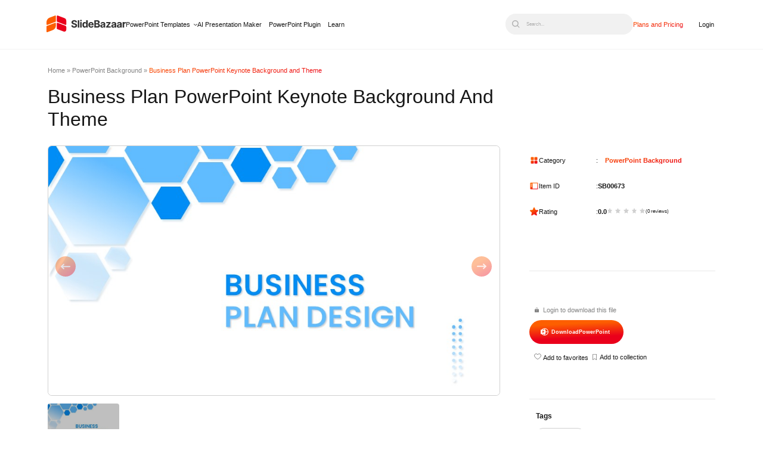

--- FILE ---
content_type: text/html; charset=UTF-8
request_url: https://slidebazaar.com/items/business-plan-powerpoint-keynote-background-and-theme/
body_size: 32104
content:
<!DOCTYPE html><html lang="en-US"><head><meta charset="utf-8"><meta name="viewport" content="width=device-width, initial-scale=1, shrink-to-fit=no"><meta http-equiv="X-UA-Compatible" content="IE=edge"><meta name='robots' content='index, follow, max-image-preview:large, max-snippet:-1, max-video-preview:-1' /><style>img:is([sizes="auto" i], [sizes^="auto," i]) { contain-intrinsic-size: 3000px 1500px }</style><link rel="preload" as="image" media="only screen and (max-width: 480px)" href="https://slidebazaar.com/wp-content/uploads/2017/02/Business-Plan-PowerPoint-Keynote-Background-and-Theme-featured-image-300x169.jpg" /><link rel="preload" as="image" media="only screen and (min-width: 481px) and (max-width: 1024px)" href="https://slidebazaar.com/wp-content/uploads/2017/02/Business-Plan-PowerPoint-Keynote-Background-and-Theme-featured-image-768x432.jpg" /><link rel="preload" as="image" media="only screen and (min-width: 1025px) and (max-width: 1540px)" href="https://slidebazaar.com/wp-content/uploads/2017/02/Business-Plan-PowerPoint-Keynote-Background-and-Theme-featured-image.jpg" /><link rel="preload" as="image" media="only screen and (min-width: 1541px)" href="https://slidebazaar.com/wp-content/uploads/2017/02/Business-Plan-PowerPoint-Keynote-Background-and-Theme-featured-image.jpg" /><title>Business Plan PowerPoint Keynote Background and Theme - SlideBazaar</title><meta name="description" content="100% customizable Business Plan PowerPoint Keynote Background and Theme with unique variations. Make changes with ease. Download now!" /><link rel="canonical" href="https://slidebazaar.com/items/business-plan-powerpoint-keynote-background-and-theme/" /><meta property="og:locale" content="en_US" /><meta property="og:type" content="article" /><meta property="og:title" content="Business Plan PowerPoint Keynote Background and Theme - SlideBazaar" /><meta property="og:description" content="100% customizable Business Plan PowerPoint Keynote Background and Theme with unique variations. Make changes with ease. Download now!" /><meta property="og:url" content="https://slidebazaar.com/items/business-plan-powerpoint-keynote-background-and-theme/" /><meta property="og:site_name" content="SlideBazaar" /><meta property="article:publisher" content="https://www.facebook.com/slidebazaar/" /><meta property="article:modified_time" content="2024-05-10T05:38:23+00:00" /><meta property="og:image" content="https://slidebazaar.com/wp-content/uploads/2017/02/Business-Plan-PowerPoint-Keynote-Background-and-Theme-featured-image.jpg" /><meta property="og:image:width" content="960" /><meta property="og:image:height" content="540" /><meta property="og:image:type" content="image/jpeg" /><meta name="twitter:card" content="summary_large_image" /><meta name="twitter:site" content="@SlideBazaar" /><meta name="twitter:label1" content="Est. reading time" /><meta name="twitter:data1" content="1 minute" /> <script type="application/ld+json" class="yoast-schema-graph">{"@context":"https://schema.org","@graph":[{"@type":"WebPage","@id":"https://slidebazaar.com/items/business-plan-powerpoint-keynote-background-and-theme/","url":"https://slidebazaar.com/items/business-plan-powerpoint-keynote-background-and-theme/","name":"Business Plan PowerPoint Keynote Background and Theme - SlideBazaar","isPartOf":{"@id":"https://slidebazaar.com/#website"},"primaryImageOfPage":{"@id":"https://slidebazaar.com/items/business-plan-powerpoint-keynote-background-and-theme/#primaryimage"},"image":{"@id":"https://slidebazaar.com/items/business-plan-powerpoint-keynote-background-and-theme/#primaryimage"},"thumbnailUrl":"https://slidebazaar.com/wp-content/uploads/2017/02/Business-Plan-PowerPoint-Keynote-Background-and-Theme-featured-image.jpg","datePublished":"2017-02-14T16:18:22+00:00","dateModified":"2024-05-10T05:38:23+00:00","description":"100% customizable Business Plan PowerPoint Keynote Background and Theme with unique variations. Make changes with ease. Download now!","breadcrumb":{"@id":"https://slidebazaar.com/items/business-plan-powerpoint-keynote-background-and-theme/#breadcrumb"},"inLanguage":"en-US","potentialAction":[{"@type":"ReadAction","target":["https://slidebazaar.com/items/business-plan-powerpoint-keynote-background-and-theme/"]}]},{"@type":"ImageObject","inLanguage":"en-US","@id":"https://slidebazaar.com/items/business-plan-powerpoint-keynote-background-and-theme/#primaryimage","url":"https://slidebazaar.com/wp-content/uploads/2017/02/Business-Plan-PowerPoint-Keynote-Background-and-Theme-featured-image.jpg","contentUrl":"https://slidebazaar.com/wp-content/uploads/2017/02/Business-Plan-PowerPoint-Keynote-Background-and-Theme-featured-image.jpg","width":960,"height":540,"caption":"Business Plan PowerPoint Keynote Background and Theme featured image"},{"@type":"BreadcrumbList","@id":"https://slidebazaar.com/items/business-plan-powerpoint-keynote-background-and-theme/#breadcrumb","itemListElement":[{"@type":"ListItem","position":1,"name":"Home","item":"https://slidebazaar.com/"},{"@type":"ListItem","position":2,"name":"PowerPoint Background","item":"https://slidebazaar.com/categories/powerpoint-background/"},{"@type":"ListItem","position":3,"name":"Business Plan PowerPoint Keynote Background and Theme"}]},{"@type":"WebSite","@id":"https://slidebazaar.com/#website","url":"https://slidebazaar.com/","name":"SlideBazaar","description":"Free &amp; Premium Themes and Templates","publisher":{"@id":"https://slidebazaar.com/#organization"},"potentialAction":[{"@type":"SearchAction","target":{"@type":"EntryPoint","urlTemplate":"https://slidebazaar.com/?s={search_term_string}"},"query-input":{"@type":"PropertyValueSpecification","valueRequired":true,"valueName":"search_term_string"}}],"inLanguage":"en-US"},{"@type":"Organization","@id":"https://slidebazaar.com/#organization","name":"SlideBazaar","url":"https://slidebazaar.com/","logo":{"@type":"ImageObject","inLanguage":"en-US","@id":"https://slidebazaar.com/#/schema/logo/image/","url":"https://slidebazaar.com/wp-content/uploads/2025/06/SlideBazaar-Logo.png","contentUrl":"https://slidebazaar.com/wp-content/uploads/2025/06/SlideBazaar-Logo.png","width":1080,"height":320,"caption":"SlideBazaar"},"image":{"@id":"https://slidebazaar.com/#/schema/logo/image/"},"sameAs":["https://www.facebook.com/slidebazaar/","https://x.com/SlideBazaar","https://www.linkedin.com/company/slidebazaar/","https://in.pinterest.com/slidebazaar/","https://www.instagram.com/slidebazaar_/","https://www.pinterest.com/slidebazaar/","https://www.youtube.com/@slidebazaar"]}]}</script> <link rel='dns-prefetch' href='//fonts.googleapis.com' /> <script type="litespeed/javascript">WebFontConfig={google:{families:["Inter:wght@100..900","Inter:ital,opsz,wght@0,14..32,100..900;1,14..32,100..900&display=swap"]}};if(typeof WebFont==="object"&&typeof WebFont.load==="function"){WebFont.load(WebFontConfig)}</script><script data-optimized="1" type="litespeed/javascript" data-src="https://slidebazaar.com/wp-content/plugins/litespeed-cache/assets/js/webfontloader.min.js"></script><link data-optimized="2" rel="stylesheet" href="https://slidebazaar.com/wp-content/litespeed/css/5716f0f9dfdf2fa7db2753f5a15756b6.css?ver=dec4f" /><style id='classic-theme-styles-inline-css'>/*! This file is auto-generated */
.wp-block-button__link{color:#fff;background-color:#32373c;border-radius:9999px;box-shadow:none;text-decoration:none;padding:calc(.667em + 2px) calc(1.333em + 2px);font-size:1.125em}.wp-block-file__button{background:#32373c;color:#fff;text-decoration:none}</style><style id='global-styles-inline-css'>:root{--wp--preset--aspect-ratio--square: 1;--wp--preset--aspect-ratio--4-3: 4/3;--wp--preset--aspect-ratio--3-4: 3/4;--wp--preset--aspect-ratio--3-2: 3/2;--wp--preset--aspect-ratio--2-3: 2/3;--wp--preset--aspect-ratio--16-9: 16/9;--wp--preset--aspect-ratio--9-16: 9/16;--wp--preset--color--black: #000000;--wp--preset--color--cyan-bluish-gray: #abb8c3;--wp--preset--color--white: #ffffff;--wp--preset--color--pale-pink: #f78da7;--wp--preset--color--vivid-red: #cf2e2e;--wp--preset--color--luminous-vivid-orange: #ff6900;--wp--preset--color--luminous-vivid-amber: #fcb900;--wp--preset--color--light-green-cyan: #7bdcb5;--wp--preset--color--vivid-green-cyan: #00d084;--wp--preset--color--pale-cyan-blue: #8ed1fc;--wp--preset--color--vivid-cyan-blue: #0693e3;--wp--preset--color--vivid-purple: #9b51e0;--wp--preset--gradient--vivid-cyan-blue-to-vivid-purple: linear-gradient(135deg,rgba(6,147,227,1) 0%,rgb(155,81,224) 100%);--wp--preset--gradient--light-green-cyan-to-vivid-green-cyan: linear-gradient(135deg,rgb(122,220,180) 0%,rgb(0,208,130) 100%);--wp--preset--gradient--luminous-vivid-amber-to-luminous-vivid-orange: linear-gradient(135deg,rgba(252,185,0,1) 0%,rgba(255,105,0,1) 100%);--wp--preset--gradient--luminous-vivid-orange-to-vivid-red: linear-gradient(135deg,rgba(255,105,0,1) 0%,rgb(207,46,46) 100%);--wp--preset--gradient--very-light-gray-to-cyan-bluish-gray: linear-gradient(135deg,rgb(238,238,238) 0%,rgb(169,184,195) 100%);--wp--preset--gradient--cool-to-warm-spectrum: linear-gradient(135deg,rgb(74,234,220) 0%,rgb(151,120,209) 20%,rgb(207,42,186) 40%,rgb(238,44,130) 60%,rgb(251,105,98) 80%,rgb(254,248,76) 100%);--wp--preset--gradient--blush-light-purple: linear-gradient(135deg,rgb(255,206,236) 0%,rgb(152,150,240) 100%);--wp--preset--gradient--blush-bordeaux: linear-gradient(135deg,rgb(254,205,165) 0%,rgb(254,45,45) 50%,rgb(107,0,62) 100%);--wp--preset--gradient--luminous-dusk: linear-gradient(135deg,rgb(255,203,112) 0%,rgb(199,81,192) 50%,rgb(65,88,208) 100%);--wp--preset--gradient--pale-ocean: linear-gradient(135deg,rgb(255,245,203) 0%,rgb(182,227,212) 50%,rgb(51,167,181) 100%);--wp--preset--gradient--electric-grass: linear-gradient(135deg,rgb(202,248,128) 0%,rgb(113,206,126) 100%);--wp--preset--gradient--midnight: linear-gradient(135deg,rgb(2,3,129) 0%,rgb(40,116,252) 100%);--wp--preset--font-size--small: 13px;--wp--preset--font-size--medium: 20px;--wp--preset--font-size--large: 36px;--wp--preset--font-size--x-large: 42px;--wp--preset--spacing--20: 0.44rem;--wp--preset--spacing--30: 0.67rem;--wp--preset--spacing--40: 1rem;--wp--preset--spacing--50: 1.5rem;--wp--preset--spacing--60: 2.25rem;--wp--preset--spacing--70: 3.38rem;--wp--preset--spacing--80: 5.06rem;--wp--preset--shadow--natural: 6px 6px 9px rgba(0, 0, 0, 0.2);--wp--preset--shadow--deep: 12px 12px 50px rgba(0, 0, 0, 0.4);--wp--preset--shadow--sharp: 6px 6px 0px rgba(0, 0, 0, 0.2);--wp--preset--shadow--outlined: 6px 6px 0px -3px rgba(255, 255, 255, 1), 6px 6px rgba(0, 0, 0, 1);--wp--preset--shadow--crisp: 6px 6px 0px rgba(0, 0, 0, 1);}:where(.is-layout-flex){gap: 0.5em;}:where(.is-layout-grid){gap: 0.5em;}body .is-layout-flex{display: flex;}.is-layout-flex{flex-wrap: wrap;align-items: center;}.is-layout-flex > :is(*, div){margin: 0;}body .is-layout-grid{display: grid;}.is-layout-grid > :is(*, div){margin: 0;}:where(.wp-block-columns.is-layout-flex){gap: 2em;}:where(.wp-block-columns.is-layout-grid){gap: 2em;}:where(.wp-block-post-template.is-layout-flex){gap: 1.25em;}:where(.wp-block-post-template.is-layout-grid){gap: 1.25em;}.has-black-color{color: var(--wp--preset--color--black) !important;}.has-cyan-bluish-gray-color{color: var(--wp--preset--color--cyan-bluish-gray) !important;}.has-white-color{color: var(--wp--preset--color--white) !important;}.has-pale-pink-color{color: var(--wp--preset--color--pale-pink) !important;}.has-vivid-red-color{color: var(--wp--preset--color--vivid-red) !important;}.has-luminous-vivid-orange-color{color: var(--wp--preset--color--luminous-vivid-orange) !important;}.has-luminous-vivid-amber-color{color: var(--wp--preset--color--luminous-vivid-amber) !important;}.has-light-green-cyan-color{color: var(--wp--preset--color--light-green-cyan) !important;}.has-vivid-green-cyan-color{color: var(--wp--preset--color--vivid-green-cyan) !important;}.has-pale-cyan-blue-color{color: var(--wp--preset--color--pale-cyan-blue) !important;}.has-vivid-cyan-blue-color{color: var(--wp--preset--color--vivid-cyan-blue) !important;}.has-vivid-purple-color{color: var(--wp--preset--color--vivid-purple) !important;}.has-black-background-color{background-color: var(--wp--preset--color--black) !important;}.has-cyan-bluish-gray-background-color{background-color: var(--wp--preset--color--cyan-bluish-gray) !important;}.has-white-background-color{background-color: var(--wp--preset--color--white) !important;}.has-pale-pink-background-color{background-color: var(--wp--preset--color--pale-pink) !important;}.has-vivid-red-background-color{background-color: var(--wp--preset--color--vivid-red) !important;}.has-luminous-vivid-orange-background-color{background-color: var(--wp--preset--color--luminous-vivid-orange) !important;}.has-luminous-vivid-amber-background-color{background-color: var(--wp--preset--color--luminous-vivid-amber) !important;}.has-light-green-cyan-background-color{background-color: var(--wp--preset--color--light-green-cyan) !important;}.has-vivid-green-cyan-background-color{background-color: var(--wp--preset--color--vivid-green-cyan) !important;}.has-pale-cyan-blue-background-color{background-color: var(--wp--preset--color--pale-cyan-blue) !important;}.has-vivid-cyan-blue-background-color{background-color: var(--wp--preset--color--vivid-cyan-blue) !important;}.has-vivid-purple-background-color{background-color: var(--wp--preset--color--vivid-purple) !important;}.has-black-border-color{border-color: var(--wp--preset--color--black) !important;}.has-cyan-bluish-gray-border-color{border-color: var(--wp--preset--color--cyan-bluish-gray) !important;}.has-white-border-color{border-color: var(--wp--preset--color--white) !important;}.has-pale-pink-border-color{border-color: var(--wp--preset--color--pale-pink) !important;}.has-vivid-red-border-color{border-color: var(--wp--preset--color--vivid-red) !important;}.has-luminous-vivid-orange-border-color{border-color: var(--wp--preset--color--luminous-vivid-orange) !important;}.has-luminous-vivid-amber-border-color{border-color: var(--wp--preset--color--luminous-vivid-amber) !important;}.has-light-green-cyan-border-color{border-color: var(--wp--preset--color--light-green-cyan) !important;}.has-vivid-green-cyan-border-color{border-color: var(--wp--preset--color--vivid-green-cyan) !important;}.has-pale-cyan-blue-border-color{border-color: var(--wp--preset--color--pale-cyan-blue) !important;}.has-vivid-cyan-blue-border-color{border-color: var(--wp--preset--color--vivid-cyan-blue) !important;}.has-vivid-purple-border-color{border-color: var(--wp--preset--color--vivid-purple) !important;}.has-vivid-cyan-blue-to-vivid-purple-gradient-background{background: var(--wp--preset--gradient--vivid-cyan-blue-to-vivid-purple) !important;}.has-light-green-cyan-to-vivid-green-cyan-gradient-background{background: var(--wp--preset--gradient--light-green-cyan-to-vivid-green-cyan) !important;}.has-luminous-vivid-amber-to-luminous-vivid-orange-gradient-background{background: var(--wp--preset--gradient--luminous-vivid-amber-to-luminous-vivid-orange) !important;}.has-luminous-vivid-orange-to-vivid-red-gradient-background{background: var(--wp--preset--gradient--luminous-vivid-orange-to-vivid-red) !important;}.has-very-light-gray-to-cyan-bluish-gray-gradient-background{background: var(--wp--preset--gradient--very-light-gray-to-cyan-bluish-gray) !important;}.has-cool-to-warm-spectrum-gradient-background{background: var(--wp--preset--gradient--cool-to-warm-spectrum) !important;}.has-blush-light-purple-gradient-background{background: var(--wp--preset--gradient--blush-light-purple) !important;}.has-blush-bordeaux-gradient-background{background: var(--wp--preset--gradient--blush-bordeaux) !important;}.has-luminous-dusk-gradient-background{background: var(--wp--preset--gradient--luminous-dusk) !important;}.has-pale-ocean-gradient-background{background: var(--wp--preset--gradient--pale-ocean) !important;}.has-electric-grass-gradient-background{background: var(--wp--preset--gradient--electric-grass) !important;}.has-midnight-gradient-background{background: var(--wp--preset--gradient--midnight) !important;}.has-small-font-size{font-size: var(--wp--preset--font-size--small) !important;}.has-medium-font-size{font-size: var(--wp--preset--font-size--medium) !important;}.has-large-font-size{font-size: var(--wp--preset--font-size--large) !important;}.has-x-large-font-size{font-size: var(--wp--preset--font-size--x-large) !important;}
:where(.wp-block-post-template.is-layout-flex){gap: 1.25em;}:where(.wp-block-post-template.is-layout-grid){gap: 1.25em;}
:where(.wp-block-columns.is-layout-flex){gap: 2em;}:where(.wp-block-columns.is-layout-grid){gap: 2em;}
:root :where(.wp-block-pullquote){font-size: 1.5em;line-height: 1.6;}</style> <script type="litespeed/javascript" data-src="https://slidebazaar.com/wp-includes/js/jquery/jquery.min.js" id="jquery-core-js"></script> <script data-optimized="1" type="litespeed/javascript" data-src="https://slidebazaar.com/wp-content/litespeed/js/579bfbba3105657b92ed0fcea221b5f0.js?ver=1b5f0" id="jquery-migrate-js"></script> <script id="wpdm-frontjs-js-extra" type="litespeed/javascript">var wpdm_url={"home":"https:\/\/slidebazaar.com\/","site":"https:\/\/slidebazaar.com\/","ajax":"https:\/\/slidebazaar.com\/wp-admin\/admin-ajax.php"};var wpdm_js={"spinner":"<i class=\"fas fa-sun fa-spin\"><\/i>","client_id":"05abe958cadcf085411a42c541c78503"};var wpdm_strings={"pass_var":"Password Verified!","pass_var_q":"Please click following button to start download.","start_dl":"Start Download"}</script> <script data-optimized="1" type="litespeed/javascript" data-src="https://slidebazaar.com/wp-content/litespeed/js/26c948dfd64b278db7ebbe41040d20de.js?ver=d20de" id="wpdm-frontjs-js"></script> <script data-optimized="1" type="litespeed/javascript" data-src="https://slidebazaar.com/wp-content/litespeed/js/b16ec46996a932b6984dbd4bcd49c800.js?ver=9c800" id="mdny-swiper-mod-js-js"></script> <script data-optimized="1" type="litespeed/javascript" data-src="https://slidebazaar.com/wp-content/litespeed/js/211ac179db1993154ae39858b062e60a.js?ver=2e60a" id="mdny-swiper-js-js"></script> <link rel="https://api.w.org/" href="https://slidebazaar.com/wp-json/" /><link rel="alternate" title="JSON" type="application/json" href="https://slidebazaar.com/wp-json/wp/v2/wpdmpro/6645" /><link rel="alternate" title="oEmbed (JSON)" type="application/json+oembed" href="https://slidebazaar.com/wp-json/oembed/1.0/embed?url=https%3A%2F%2Fslidebazaar.com%2Fitems%2Fbusiness-plan-powerpoint-keynote-background-and-theme%2F" /><link rel="alternate" title="oEmbed (XML)" type="text/xml+oembed" href="https://slidebazaar.com/wp-json/oembed/1.0/embed?url=https%3A%2F%2Fslidebazaar.com%2Fitems%2Fbusiness-plan-powerpoint-keynote-background-and-theme%2F&#038;format=xml" /> <script type="litespeed/javascript">jQuery(function($){$('.am4-ajax-widget').each(function(){$(this).load('//slidebazaar.com/wp-admin/admin-ajax.php',{action:'am4-show-widget',id:$(this).attr('id'),})})})</script><script type="application/ld+json" class="sc_schema">{"@context":"https:\/\/schema.org","@type":"Product","name":"Business Plan PowerPoint Keynote Background and Theme","image":{"@type":"ImageObject","url":"https:\/\/slidebazaar.com\/wp-content\/uploads\/2017\/02\/Business-Plan-PowerPoint-Keynote-Background-and-Theme-featured-image.jpg","width":960,"height":540},"description":"Introducing our latest offering: the Business Plan PowerPoint Keynote Background and Theme package, meticulously designed to elevate your presentations to new heights of professionalism and impact.\r\n\r\nWith sleek, modern backgrounds crafted to enhance visual appeal without detracting from your content, this package ensures your message takes center stage. Clean lines, contemporary designs, and subtle branding elements create an atmosphere of sophistication and innovation, setting the perfect backdrop for your business vision.\r\n\r\nBut it's not just about aesthetics \u2013 our themes are carefully curated for coherence and consistency, ensuring every slide aligns seamlessly with your brand identity and message. Whether you're aiming for a minimalist vibe for clarity or a dynamic theme to inject energy into your pitch, our versatile options have you covered.\r\n\r\nTransform your presentations from mundane to memorable with our Business Plan PowerPoint Keynote Background and Theme package. With this powerful tool at your disposal, you'll captivate your audience, leaving a lasting impression of professionalism and competence.","url":"https:\/\/slidebazaar.com\/items\/business-plan-powerpoint-keynote-background-and-theme\/","brand":{"@type":"Brand","name":"SlideBazaar","logo":"https:\/\/slidebazaar.com\/wp-content\/uploads\/2025\/06\/slidebazar-1.svg"},"offers":{"@type":"Offer","priceCurrency":"USD","price":"2","url":"https:\/\/slidebazaar.com\/items\/business-plan-powerpoint-keynote-background-and-theme\/","availability":"https:\/\/schema.org\/InStock","priceValidUntil":"2036-01-30T00:00:00+00:00"},"sku":"SB00673"}</script><link rel="icon" href="https://slidebazaar.com/wp-content/uploads/2025/06/cropped-SlideBazaar-Logo-01-32x32.png" sizes="32x32" /><link rel="icon" href="https://slidebazaar.com/wp-content/uploads/2025/06/cropped-SlideBazaar-Logo-01-192x192.png" sizes="192x192" /><link rel="apple-touch-icon" href="https://slidebazaar.com/wp-content/uploads/2025/06/cropped-SlideBazaar-Logo-01-180x180.png" /><meta name="msapplication-TileImage" content="https://slidebazaar.com/wp-content/uploads/2025/06/cropped-SlideBazaar-Logo-01-270x270.png" /><meta name="generator" content="WordPress Download Manager 6.4.2" /><style>/* WPDM Link Template Styles */





.wpdm-download-locked {
    display: block;
    width: 100%;
}</style> <script type="litespeed/javascript">function wpdm_rest_url(request){return"https://slidebazaar.com/wp-json/wpdm/"+request}</script>  <script>(function(w, d, s, l, i) {
            w[l] = w[l] || [];
            w[l].push({
                'gtm.start': new Date().getTime(),
                event: 'gtm.js'
            });
            var f = d.getElementsByTagName(s)[0],
                j = d.createElement(s),
                dl = l != 'dataLayer' ? '&l=' + l : '';
            j.async = true;
            j.src =
                'https://www.googletagmanager.com/gtm.js?id=' + i + dl;
            f.parentNode.insertBefore(j, f);
        })(window, document, 'script', 'dataLayer', 'GTM-KPCZRGP');</script> <meta name="msvalidate.01" content="14BA36E980664A64D838BAF9E50C3B51" /><meta name="p:domain_verify" content="701265e0fa3ce56543d7e353cf151f73" /><meta name="facebook-domain-verification" content="n7wyl7c1k3yacy6tdpk0zkjzi6zymr" /> <script id="cookieyes" type="litespeed/javascript" data-src="https://cdn-cookieyes.com/client_data/6e993de2be7181b02926ba10/script.js"></script> <script type="litespeed/javascript">!function(e,t){(e=t.createElement("script")).src="https://cdn.convertbox.com/convertbox/js/embed.js",e.id="app-convertbox-script",e.async=!0,e.dataset.uuid="cb6d9bd6-4c7a-4f81-846b-b766a2df92f3",document.getElementsByTagName("head")[0].appendChild(e)}(window,document)</script> </head><body class="wp-singular wpdmpro-template-default single single-wpdmpro postid-6645 wp-custom-logo wp-theme-alpha-x-theme-framework has-multiple-featured">
<noscript><iframe data-lazyloaded="1" src="about:blank" data-litespeed-src="https://www.googletagmanager.com/ns.html?id=GTM-KPCZRGP"
height="0" width="0" style="display:none;visibility:hidden"></iframe></noscript><header class="header_main"><div class="mdny-container"><div class="desk-logo">
<a href="https://slidebazaar.com/" class="custom-logo-link" rel="home" data-wpel-link="internal"><img src="https://slidebazaar.com/wp-content/uploads/2025/06/slidebazar-1.svg" class="custom-logo" alt="slidebazar" decoding="async" /></a><nav class="top_menu sc-desk-nav-menu"><ul id="menu-new-main-menu" class="menu"><li id="menu-item-52448" class="powerpoint-mg-menu menu-item menu-item-type-post_type menu-item-object-page menu-item-52448"><a href="https://slidebazaar.com/templates/" data-wpel-link="internal">PowerPoint Templates</a></li><li id="menu-item-52445" class="slidebazaar-ai-menu menu-item menu-item-type-custom menu-item-object-custom menu-item-52445"><a href="/ai-presentation-maker/" data-wpel-link="internal">AI Presentation Maker</a></li><li id="menu-item-52446" class="power-point-plugin-menu menu-item menu-item-type-custom menu-item-object-custom menu-item-52446"><a href="/powerpoint-addin/" data-wpel-link="internal">PowerPoint Plugin</a></li><li id="menu-item-52447" class="menu-item menu-item-type-custom menu-item-object-custom menu-item-52447"><a href="/blog/" data-wpel-link="internal">Learn</a></li></ul></nav></div><div class="sc-mob-back-btn">
<span></span></div><div class="sc-search-dummy-mob">
<img src="/wp-content/themes/alpha-x-theme-framework/assets/icons/black-search-icon.svg" alt="search"></div><div class="sc-toggle-section"><div class="sc-toggle">
<span></span></div><div class="sc-header-menu" id="sc-mob-menu"><nav class="top_menu sc-mob-nav-menu"><ul id="menu-new-main-menu-1" class="menu"><li class="powerpoint-mg-menu menu-item menu-item-type-post_type menu-item-object-page menu-item-52448"><a href="https://slidebazaar.com/templates/" data-wpel-link="internal">PowerPoint Templates</a></li><li class="slidebazaar-ai-menu menu-item menu-item-type-custom menu-item-object-custom menu-item-52445"><a href="/ai-presentation-maker/" data-wpel-link="internal">AI Presentation Maker</a></li><li class="power-point-plugin-menu menu-item menu-item-type-custom menu-item-object-custom menu-item-52446"><a href="/powerpoint-addin/" data-wpel-link="internal">PowerPoint Plugin</a></li><li class="menu-item menu-item-type-custom menu-item-object-custom menu-item-52447"><a href="/blog/" data-wpel-link="internal">Learn</a></li></ul></nav><p class="sc-mob-see-more">
See all</p><nav class="sc-mob-see-more-content"><ul id="menu-essentials" class="mobile-essentials"><li id="mob-menu-item-52450" class="menu-heading menu-item menu-item-type-custom menu-item-object-custom menu-item-has-children menu-item-52450"><a href="#">Planning &#038; Strategy</a><ul class="sub-menu"><li id="mob-menu-item-52451" class="menu-item menu-item-type-custom menu-item-object-custom menu-item-52451"><a href="/templates/timeline/" data-wpel-link="internal">Timeline</a></li><li id="mob-menu-item-55388" class="menu-item menu-item-type-custom menu-item-object-custom menu-item-55388"><a href="/templates/roadmap/" data-wpel-link="internal">Roadmap</a></li><li id="mob-menu-item-55389" class="menu-item menu-item-type-custom menu-item-object-custom menu-item-55389"><a href="https://slidebazaar.com/templates/business-strategy/" data-wpel-link="internal">Strategy</a></li><li id="mob-menu-item-55667" class="menu-item menu-item-type-custom menu-item-object-custom menu-item-55667"><a href="https://slidebazaar.com/templates/goals/" data-wpel-link="internal">Goals</a></li></ul></li><li id="mob-menu-item-52452" class="menu-heading menu-item menu-item-type-custom menu-item-object-custom menu-item-has-children menu-item-52452"><a href="#">Data &#038; Comparison</a><ul class="sub-menu"><li id="mob-menu-item-52533" class="menu-item menu-item-type-custom menu-item-object-custom menu-item-52533"><a href="https://slidebazaar.com/templates/table/" data-wpel-link="internal">Table</a></li><li id="mob-menu-item-55392" class="menu-item menu-item-type-custom menu-item-object-custom menu-item-55392"><a href="https://slidebazaar.com/templates/comparison/" data-wpel-link="internal">Comparison</a></li><li id="mob-menu-item-55394" class="menu-item menu-item-type-custom menu-item-object-custom menu-item-55394"><a href="https://slidebazaar.com/templates/swot/" data-wpel-link="internal">SWOT</a></li></ul></li><li id="mob-menu-item-55415" class="menu-heading menu-item menu-item-type-custom menu-item-object-custom menu-item-has-children menu-item-55415"><a href="#">Flow &#038; Structure</a><ul class="sub-menu"><li id="mob-menu-item-55416" class="menu-item menu-item-type-custom menu-item-object-custom menu-item-55416"><a href="https://slidebazaar.com/templates/agenda/" data-wpel-link="internal">Agenda</a></li><li id="mob-menu-item-55417" class="menu-item menu-item-type-custom menu-item-object-custom menu-item-55417"><a href="https://slidebazaar.com/templates/arrow/" data-wpel-link="internal">Arrow</a></li><li id="mob-menu-item-55418" class="menu-item menu-item-type-custom menu-item-object-custom menu-item-55418"><a href="https://slidebazaar.com/templates/world-maps/" data-wpel-link="internal">World Map</a></li><li id="mob-menu-item-55419" class="menu-item menu-item-type-custom menu-item-object-custom menu-item-55419"><a href="https://slidebazaar.com/templates/maps/" data-wpel-link="internal">Maps</a></li></ul></li><li id="mob-menu-item-55420" class="menu-heading menu-item menu-item-type-custom menu-item-object-custom menu-item-has-children menu-item-55420"><a href="#">Processes &#038; Workflow</a><ul class="sub-menu"><li id="mob-menu-item-55421" class="menu-item menu-item-type-custom menu-item-object-custom menu-item-55421"><a href="https://slidebazaar.com/templates/process/" data-wpel-link="internal">Process</a></li><li id="mob-menu-item-55422" class="menu-item menu-item-type-custom menu-item-object-custom menu-item-55422"><a href="https://slidebazaar.com/templates/funnel/" data-wpel-link="internal">Funnel</a></li></ul></li><li id="mob-menu-item-55424" class="menu-heading menu-item menu-item-type-custom menu-item-object-custom menu-item-has-children menu-item-55424"><a href="#">Team &#038; Organization</a><ul class="sub-menu"><li id="mob-menu-item-55425" class="menu-item menu-item-type-custom menu-item-object-custom menu-item-55425"><a href="https://slidebazaar.com/templates/our-team/" data-wpel-link="internal">Team</a></li><li id="mob-menu-item-55426" class="menu-item menu-item-type-custom menu-item-object-custom menu-item-55426"><a href="https://slidebazaar.com/templates/organizational-chart/" data-wpel-link="internal">Org Chart</a></li></ul></li><li id="mob-menu-item-55577" class="menu-heading menu-item menu-item-type-custom menu-item-object-custom menu-item-has-children menu-item-55577"><a href="#">Shapes</a><ul class="sub-menu"><li id="mob-menu-item-55579" class="menu-item menu-item-type-custom menu-item-object-custom menu-item-55579"><a href="https://slidebazaar.com/templates/pyramid/" data-wpel-link="internal">Pyramid</a></li><li id="mob-menu-item-55576" class="menu-item menu-item-type-custom menu-item-object-custom menu-item-55576"><a href="https://slidebazaar.com/templates/circle/" data-wpel-link="internal">Circular</a></li></ul></li></ul></nav><div class="sc-search-dummy-desk">
<button type="button" class="sc-search-dummy-para" aria-label="Open search">
<img src="/wp-content/themes/alpha-x-theme-framework/assets/icons/black-search-icon.svg" alt="search" aria-hidden="true">
<span>Search...</span>
</button></div><ul class="sc-plan-pricing-menu"><li class="sc-plan-pricing-menu-item">
<a href="https://slidebazaar.com/plans-pricing/" data-wpel-link="internal">Plans and Pricing</a></li><li class="sc-login-menu-item">
<a href="https://member.slidebazaar.com/login/" data-wpel-link="internal">Login</a></li></ul></div><div class="sc-search-widget" tabindex="0"><div class="sc-search-widget-overlay"><div class="sc-hd-search-close mob" tabindex="0">
<svg xmlns="http://www.w3.org/2000/svg" width="22" height="22" viewBox="0 0 22 22" fill="none">
<path d="M21.0612 18.9387C21.343 19.2205 21.5013 19.6027 21.5013 20.0012C21.5013 20.3997 21.343 20.7819 21.0612 21.0637C20.7794 21.3455 20.3972 21.5038 19.9987 21.5038C19.6002 21.5038 19.218 21.3455 18.9362 21.0637L10.9999 13.125L3.0612 21.0612C2.7794 21.343 2.39721 21.5013 1.9987 21.5013C1.60018 21.5013 1.21799 21.343 0.936196 21.0612C0.654403 20.7794 0.496094 20.3972 0.496094 19.9987C0.496094 19.6002 0.654403 19.218 0.936196 18.9362L8.87495 11L0.938695 3.06122C0.656903 2.77943 0.498594 2.39724 0.498594 1.99872C0.498594 1.60021 0.656903 1.21802 0.938695 0.936225C1.22049 0.654432 1.60268 0.496123 2.0012 0.496123C2.39971 0.496123 2.7819 0.654432 3.0637 0.936225L10.9999 8.87498L18.9387 0.934975C19.2205 0.653182 19.6027 0.494873 20.0012 0.494873C20.3997 0.494873 20.7819 0.653182 21.0637 0.934975C21.3455 1.21677 21.5038 1.59896 21.5038 1.99747C21.5038 2.39599 21.3455 2.77818 21.0637 3.05998L13.1249 11L21.0612 18.9387Z" fill="#181818" />
</svg></div><div class="sc-hd-search-close desk" tabindex="0">
<svg xmlns="http://www.w3.org/2000/svg" width="24" height="24" viewBox="0 0 24 24" fill="none">
<path d="M16.4989 9.38778L13.8889 12L16.5022 14.6122C16.7527 14.8627 16.8934 15.2024 16.8934 15.5567C16.8934 15.9109 16.7527 16.2506 16.5022 16.5011C16.2517 16.7516 15.912 16.8923 15.5578 16.8923C15.2035 16.8923 14.8638 16.7516 14.6133 16.5011L12 13.8889L9.38778 16.5022C9.1373 16.7527 8.79757 16.8934 8.44334 16.8934C8.0891 16.8934 7.74937 16.7527 7.49889 16.5022C7.24841 16.2517 7.10769 15.912 7.10769 15.5578C7.10769 15.2035 7.24841 14.8638 7.49889 14.6133L10.1111 12L7.50111 9.38778C7.37709 9.26375 7.27871 9.11651 7.21158 8.95446C7.14446 8.79241 7.10991 8.61873 7.10991 8.44333C7.10991 8.0891 7.25063 7.74937 7.50111 7.49889C7.7516 7.2484 8.09132 7.10769 8.44556 7.10769C8.79979 7.10769 9.13952 7.2484 9.39 7.49889L12 10.1111L14.6122 7.49778C14.8627 7.24729 15.2024 7.10657 15.5567 7.10657C15.9109 7.10657 16.2506 7.24729 16.5011 7.49778C16.7516 7.74826 16.8923 8.08799 16.8923 8.44222C16.8923 8.79646 16.7516 9.13618 16.5011 9.38667L16.4989 9.38778ZM24 12C24 14.3734 23.2962 16.6934 21.9776 18.6668C20.6591 20.6402 18.7849 22.1783 16.5922 23.0865C14.3995 23.9948 11.9867 24.2324 9.65892 23.7694C7.33115 23.3064 5.19295 22.1635 3.51472 20.4853C1.83649 18.807 0.693605 16.6689 0.230582 14.3411C-0.232441 12.0133 0.00519943 9.60051 0.913451 7.4078C1.8217 5.21508 3.35977 3.34094 5.33316 2.02236C7.30655 0.703788 9.62663 0 12 0C15.1815 0.00352914 18.2317 1.26894 20.4814 3.51862C22.7311 5.76829 23.9965 8.81848 24 12ZM21.3333 12C21.3333 10.154 20.7859 8.34953 19.7604 6.81468C18.7348 5.27982 17.2772 4.08354 15.5717 3.37712C13.8663 2.67071 11.9896 2.48587 10.1792 2.846C8.36867 3.20613 6.70563 4.09505 5.40034 5.40034C4.09505 6.70563 3.20614 8.36867 2.84601 10.1792C2.48588 11.9896 2.67071 13.8663 3.37713 15.5717C4.08355 17.2772 5.27982 18.7348 6.81468 19.7604C8.34954 20.7859 10.154 21.3333 12 21.3333C14.4745 21.3307 16.847 20.3465 18.5967 18.5967C20.3465 16.847 21.3307 14.4745 21.3333 12Z" fill="#181818" fill-opacity="0.6" />
</svg></div><div class="header-widget-four"><div id="header-widget-four" class="mdny-header-widget-four"><div class="mdny-header-widget"><div class="wp-block-columns sc-search-slideup is-layout-flex wp-container-core-columns-is-layout-9d6595d7 wp-block-columns-is-layout-flex"><div class="wp-block-column is-layout-flow wp-block-column-is-layout-flow"><form role="search" method="get" action="https://slidebazaar.com/" class="wp-block-search__button-inside wp-block-search__icon-button wp-block-search"    ><label class="wp-block-search__label screen-reader-text" for="wp-block-search__input-1" >Search</label><div class="wp-block-search__inside-wrapper " ><input class="wp-block-search__input" id="wp-block-search__input-1" placeholder="Search..." value="" type="search" name="s" required /><button aria-label="Search" class="wp-block-search__button has-icon wp-element-button" type="submit" ><svg class="search-icon" viewBox="0 0 24 24" width="24" height="24">
<path d="M13 5c-3.3 0-6 2.7-6 6 0 1.4.5 2.7 1.3 3.7l-3.8 3.8 1.1 1.1 3.8-3.8c1 .8 2.3 1.3 3.7 1.3 3.3 0 6-2.7 6-6S16.3 5 13 5zm0 10.5c-2.5 0-4.5-2-4.5-4.5s2-4.5 4.5-4.5 4.5 2 4.5 4.5-2 4.5-4.5 4.5z"></path>
</svg></button></div></form></div><div class="wp-block-column is-layout-flow wp-block-column-is-layout-flow"><p class="sc-popular-search">Popular Search Terms</p></div><div class="wp-block-column sc-header-search-content is-layout-flow wp-block-column-is-layout-flow"><p>Timeline Infographic</p><p>Business Deck</p><p>Roadmap Template</p><p>Pitch Deck</p><p>Sales Deck</p><p>Pyramid</p></div></div></div></div></div></div></div></div></div><div class="mg-header-widget"><div id="header-widget-one" class="mdny-header-widget-one"><div class="mdny-header-widget"><div class="wp-block-group sc-mg-menu-temp-section is-nowrap is-layout-flex wp-container-core-group-is-layout-ad2f72ca wp-block-group-is-layout-flex"><div class="wp-block-columns is-layout-flex wp-container-core-columns-is-layout-9d6595d7 wp-block-columns-is-layout-flex"><div class="wp-block-column is-layout-flow wp-block-column-is-layout-flow"><div class="wp-block-columns is-not-stacked-on-mobile sc-mg-menu-temp-col is-layout-flex wp-container-core-columns-is-layout-9d6595d7 wp-block-columns-is-layout-flex"><div class="wp-block-column is-layout-flow wp-block-column-is-layout-flow"><figure class="wp-block-image size-full sc-mg-img-bottom"><a href="https://slidebazaar.com/templates/" data-wpel-link="internal"><img data-lazyloaded="1" src="[data-uri]" decoding="async" width="174" height="99" data-src="https://slidebazaar.com/wp-content/uploads/2025/07/portfolio.webp" alt="portfolio" class="wp-image-56081" style="object-fit:cover" title=""/></a></figure><figure class="wp-block-image size-full sc-mg-img-top"><a href="https://slidebazaar.com/templates/" data-wpel-link="internal"><img data-lazyloaded="1" src="[data-uri]" decoding="async" width="181" height="114" data-src="https://slidebazaar.com/wp-content/uploads/2025/07/clean-theme.webp" alt="clean theme" class="wp-image-55918"/></a></figure></div><div class="wp-block-column sc-mg-menu-temp-content-col is-layout-flow wp-block-column-is-layout-flow"><p class="mg-f-col-hd"><a href="/templates/" data-wpel-link="internal">All Templates</a></p><p class="sc-mg-menu-temp-p"><a href="https://slidebazaar.com/templates/" data-type="page" data-id="52439" data-wpel-link="internal">Browse thousands of editable slides for business, marketing, education, and more.</a></p></div></div></div><div class="wp-block-column is-layout-flow wp-block-column-is-layout-flow"><div class="wp-block-columns is-not-stacked-on-mobile sc-mg-menu-temp-col is-layout-flex wp-container-core-columns-is-layout-9d6595d7 wp-block-columns-is-layout-flex"><div class="wp-block-column is-layout-flow wp-block-column-is-layout-flow"><figure class="wp-block-image size-full sc-mg-img-bottom"><a href="https://slidebazaar.com/templates/infographics/" data-wpel-link="internal"><img data-lazyloaded="1" src="[data-uri]" decoding="async" width="174" height="99" data-src="https://slidebazaar.com/wp-content/uploads/2025/07/five-stage-growth.webp" alt="five stage growth" class="wp-image-56080" title=""/></a></figure><figure class="wp-block-image size-full sc-mg-img-top"><a href="https://slidebazaar.com/templates/infographics/" data-wpel-link="internal"><img data-lazyloaded="1" src="[data-uri]" decoding="async" width="181" height="114" data-src="https://slidebazaar.com/wp-content/uploads/2025/07/hr-management-system.webp" alt="hr management system " class="wp-image-56079"/></a></figure></div><div class="wp-block-column sc-mg-menu-temp-content-col is-layout-flow wp-block-column-is-layout-flow"><p class="mg-f-col-hd"><a href="/templates/infographics/" data-wpel-link="internal">Infographic Templates</a></p><p class="sc-mg-menu-temp-p"><a href="https://slidebazaar.com/templates/infographics/" data-type="link" data-id="https://slidebazaar.com/templates/infographics/" data-wpel-link="internal">Turn complex data into clear visuals with charts, timelines, and diagrams.</a></p></div></div></div><div class="wp-block-column is-layout-flow wp-block-column-is-layout-flow"><div class="wp-block-columns is-not-stacked-on-mobile sc-mg-menu-temp-col is-layout-flex wp-container-core-columns-is-layout-9d6595d7 wp-block-columns-is-layout-flex"><div class="wp-block-column is-layout-flow wp-block-column-is-layout-flow"><figure class="wp-block-image size-full sc-mg-img-bottom"><a href="https://slidebazaar.com/templates/decks/" data-wpel-link="internal"><img data-lazyloaded="1" src="[data-uri]" decoding="async" width="174" height="99" data-src="https://slidebazaar.com/wp-content/uploads/2025/07/graph-paper.webp" alt="graph paper" class="wp-image-56078" title=""/></a></figure><figure class="wp-block-image size-full sc-mg-img-top"><a href="https://slidebazaar.com/templates/decks/" data-wpel-link="internal"><img data-lazyloaded="1" src="[data-uri]" decoding="async" width="181" height="113" data-src="https://slidebazaar.com/wp-content/uploads/2025/07/simple-business.webp" alt="simple business" class="wp-image-56077"/></a></figure></div><div class="wp-block-column sc-mg-menu-temp-content-col is-layout-flow wp-block-column-is-layout-flow"><p class="mg-f-col-hd"><a href="/templates/decks/" data-wpel-link="internal">Deck Templates</a></p><p class="sc-mg-menu-temp-p"><a href="https://slidebazaar.com/templates/decks/" data-type="link" data-id="https://slidebazaar.com/templates/decks/" data-wpel-link="internal">Professional pitch decks, reports, and strategy templates ready to use.</a></p></div></div></div></div></div></div><div class="mdny-header-widget"><div class="wp-block-columns mg-menu-sec-main-col is-layout-flex wp-container-core-columns-is-layout-9d6595d7 wp-block-columns-is-layout-flex"><div class="wp-block-column sc-mg-side-essential-col is-layout-flow wp-block-column-is-layout-flow" style="flex-basis:33.33%"><div class="wp-block-group mg-menu-essentials mg-side active"><div class="wp-block-group__inner-container is-layout-constrained wp-block-group-is-layout-constrained"><p class="mg-sec-col-hd">Essentials</p><p>Must-have decks for quick wins</p></div></div><div class="wp-block-group mg-menu-industry mg-side"><div class="wp-block-group__inner-container is-layout-constrained wp-block-group-is-layout-constrained"><p class="mg-sec-col-hd">By Industry</p><p>Professionally tailored slides for every sector</p></div></div><div class="wp-block-group mg-menu-style mg-side"><div class="wp-block-group__inner-container is-layout-constrained wp-block-group-is-layout-constrained"><p class="mg-sec-col-hd">By Style</p><p>Minimal, modern and creative designs</p></div></div><div class="wp-block-group mg-menu-topic mg-side"><div class="wp-block-group__inner-container is-layout-constrained wp-block-group-is-layout-constrained"><p class="mg-sec-col-hd">By Topic</p><p>Explore slides curated by purpose and theme</p></div></div></div><div class="wp-block-column mg-main-col-rt is-layout-flow wp-block-column-is-layout-flow" style="flex-basis:66.66%"><div class="wp-block-group mg-menu-essentials mg-rt-side active"><div class="wp-block-group__inner-container is-layout-constrained wp-block-group-is-layout-constrained"><div class="widget widget_nav_menu"><div class="menu-essentials-container"><ul id="menu-essentials-1" class="menu"><li id="menu-item-52450" class="menu-heading menu-item menu-item-type-custom menu-item-object-custom menu-item-has-children"><p>Planning &#038; Strategy</p><ul class="sub-menu"><li id="menu-item-52451" class="menu-item menu-item-type-custom menu-item-object-custom"><a href="/templates/timeline/" data-wpel-link="internal">Timeline</a></li><li id="menu-item-55388" class="menu-item menu-item-type-custom menu-item-object-custom"><a href="/templates/roadmap/" data-wpel-link="internal">Roadmap</a></li><li id="menu-item-55389" class="menu-item menu-item-type-custom menu-item-object-custom"><a href="https://slidebazaar.com/templates/business-strategy/" data-wpel-link="internal">Strategy</a></li><li id="menu-item-55667" class="menu-item menu-item-type-custom menu-item-object-custom"><a href="https://slidebazaar.com/templates/goals/" data-wpel-link="internal">Goals</a></li></ul></li><li id="menu-item-52452" class="menu-heading menu-item menu-item-type-custom menu-item-object-custom menu-item-has-children"><p>Data &#038; Comparison</p><ul class="sub-menu"><li id="menu-item-52533" class="menu-item menu-item-type-custom menu-item-object-custom"><a href="https://slidebazaar.com/templates/table/" data-wpel-link="internal">Table</a></li><li id="menu-item-55392" class="menu-item menu-item-type-custom menu-item-object-custom"><a href="https://slidebazaar.com/templates/comparison/" data-wpel-link="internal">Comparison</a></li><li id="menu-item-55394" class="menu-item menu-item-type-custom menu-item-object-custom"><a href="https://slidebazaar.com/templates/swot/" data-wpel-link="internal">SWOT</a></li></ul></li><li id="menu-item-55415" class="menu-heading menu-item menu-item-type-custom menu-item-object-custom menu-item-has-children"><p>Flow &#038; Structure</p><ul class="sub-menu"><li id="menu-item-55416" class="menu-item menu-item-type-custom menu-item-object-custom"><a href="https://slidebazaar.com/templates/agenda/" data-wpel-link="internal">Agenda</a></li><li id="menu-item-55417" class="menu-item menu-item-type-custom menu-item-object-custom"><a href="https://slidebazaar.com/templates/arrow/" data-wpel-link="internal">Arrow</a></li><li id="menu-item-55418" class="menu-item menu-item-type-custom menu-item-object-custom"><a href="https://slidebazaar.com/templates/world-maps/" data-wpel-link="internal">World Map</a></li><li id="menu-item-55419" class="menu-item menu-item-type-custom menu-item-object-custom"><a href="https://slidebazaar.com/templates/maps/" data-wpel-link="internal">Maps</a></li></ul></li><li id="menu-item-55420" class="menu-heading menu-item menu-item-type-custom menu-item-object-custom menu-item-has-children"><p>Processes &#038; Workflow</p><ul class="sub-menu"><li id="menu-item-55421" class="menu-item menu-item-type-custom menu-item-object-custom"><a href="https://slidebazaar.com/templates/process/" data-wpel-link="internal">Process</a></li><li id="menu-item-55422" class="menu-item menu-item-type-custom menu-item-object-custom"><a href="https://slidebazaar.com/templates/funnel/" data-wpel-link="internal">Funnel</a></li></ul></li><li id="menu-item-55424" class="menu-heading menu-item menu-item-type-custom menu-item-object-custom menu-item-has-children"><p>Team &#038; Organization</p><ul class="sub-menu"><li id="menu-item-55425" class="menu-item menu-item-type-custom menu-item-object-custom"><a href="https://slidebazaar.com/templates/our-team/" data-wpel-link="internal">Team</a></li><li id="menu-item-55426" class="menu-item menu-item-type-custom menu-item-object-custom"><a href="https://slidebazaar.com/templates/organizational-chart/" data-wpel-link="internal">Org Chart</a></li></ul></li><li id="menu-item-55577" class="menu-heading menu-item menu-item-type-custom menu-item-object-custom menu-item-has-children"><p>Shapes</p><ul class="sub-menu"><li id="menu-item-55579" class="menu-item menu-item-type-custom menu-item-object-custom"><a href="https://slidebazaar.com/templates/pyramid/" data-wpel-link="internal">Pyramid</a></li><li id="menu-item-55576" class="menu-item menu-item-type-custom menu-item-object-custom"><a href="https://slidebazaar.com/templates/circle/" data-wpel-link="internal">Circular</a></li></ul></li></ul></div></div><p>    <span class="menu-image-stack-wrapper">
<span class="menu-image-item" data-menu-item-id="52451" style="z-index:17;"><img data-lazyloaded="1" src="[data-uri]" width="478" height="334" decoding="async" data-src="https://slidebazaar.com/wp-content/uploads/2025/07/Timeline.webp" alt="Timeline" loading="lazy"/><span class="menu-item-title">Timeline</span></span><span class="menu-image-item" data-menu-item-id="55388" style="z-index:16;"><img data-lazyloaded="1" src="[data-uri]" width="478" height="334" decoding="async" data-src="https://slidebazaar.com/wp-content/uploads/2025/07/Roadmap.webp" alt="Roadmap" loading="lazy"/><span class="menu-item-title">Roadmap</span></span><span class="menu-image-item" data-menu-item-id="55389" style="z-index:15;"><img data-lazyloaded="1" src="[data-uri]" width="478" height="334" decoding="async" data-src="https://slidebazaar.com/wp-content/uploads/2025/07/Strategy.webp" alt="Strategy" loading="lazy"/><span class="menu-item-title">Strategy</span></span><span class="menu-image-item" data-menu-item-id="55667" style="z-index:14;"><img data-lazyloaded="1" src="[data-uri]" width="478" height="334" decoding="async" data-src="https://slidebazaar.com/wp-content/uploads/2025/07/Goals.webp" alt="Goals" loading="lazy"/><span class="menu-item-title">Goals</span></span><span class="menu-image-item" data-menu-item-id="52533" style="z-index:13;"><img data-lazyloaded="1" src="[data-uri]" width="478" height="334" decoding="async" data-src="https://slidebazaar.com/wp-content/uploads/2025/07/Table.webp" alt="Table" loading="lazy"/><span class="menu-item-title">Table</span></span><span class="menu-image-item" data-menu-item-id="55392" style="z-index:12;"><img data-lazyloaded="1" src="[data-uri]" width="478" height="334" decoding="async" data-src="https://slidebazaar.com/wp-content/uploads/2025/07/Comparison.webp" alt="Comparison" loading="lazy"/><span class="menu-item-title">Comparison</span></span><span class="menu-image-item" data-menu-item-id="55394" style="z-index:11;"><img data-lazyloaded="1" src="[data-uri]" width="478" height="334" decoding="async" data-src="https://slidebazaar.com/wp-content/uploads/2025/07/SWOT.webp" alt="SWOT" loading="lazy"/><span class="menu-item-title">SWOT</span></span><span class="menu-image-item" data-menu-item-id="55416" style="z-index:10;"><img data-lazyloaded="1" src="[data-uri]" width="478" height="334" decoding="async" data-src="https://slidebazaar.com/wp-content/uploads/2025/07/Agenda.webp" alt="Agenda" loading="lazy"/><span class="menu-item-title">Agenda</span></span><span class="menu-image-item" data-menu-item-id="55417" style="z-index:9;"><img data-lazyloaded="1" src="[data-uri]" width="478" height="334" decoding="async" data-src="https://slidebazaar.com/wp-content/uploads/2025/07/Arrow.webp" alt="Arrow" loading="lazy"/><span class="menu-item-title">Arrow</span></span><span class="menu-image-item" data-menu-item-id="55418" style="z-index:8;"><img data-lazyloaded="1" src="[data-uri]" width="478" height="334" decoding="async" data-src="https://slidebazaar.com/wp-content/uploads/2025/07/World-Map.webp" alt="World Map" loading="lazy"/><span class="menu-item-title">World Map</span></span><span class="menu-image-item" data-menu-item-id="55419" style="z-index:7;"><img data-lazyloaded="1" src="[data-uri]" width="478" height="334" decoding="async" data-src="https://slidebazaar.com/wp-content/uploads/2025/07/Maps.webp" alt="Maps" loading="lazy"/><span class="menu-item-title">Maps</span></span><span class="menu-image-item" data-menu-item-id="55421" style="z-index:6;"><img data-lazyloaded="1" src="[data-uri]" width="478" height="334" decoding="async" data-src="https://slidebazaar.com/wp-content/uploads/2025/07/Process.webp" alt="Process" loading="lazy"/><span class="menu-item-title">Process</span></span><span class="menu-image-item" data-menu-item-id="55422" style="z-index:5;"><img data-lazyloaded="1" src="[data-uri]" width="478" height="334" decoding="async" data-src="https://slidebazaar.com/wp-content/uploads/2025/07/Funnel.webp" alt="Funnel" loading="lazy"/><span class="menu-item-title">Funnel</span></span><span class="menu-image-item" data-menu-item-id="55425" style="z-index:4;"><img data-lazyloaded="1" src="[data-uri]" width="478" height="334" decoding="async" data-src="https://slidebazaar.com/wp-content/uploads/2025/07/Team.webp" alt="Team" loading="lazy"/><span class="menu-item-title">Team</span></span><span class="menu-image-item" data-menu-item-id="55426" style="z-index:3;"><img data-lazyloaded="1" src="[data-uri]" width="478" height="334" decoding="async" data-src="https://slidebazaar.com/wp-content/uploads/2025/07/Org-Chart.webp" alt="Org Chart" loading="lazy"/><span class="menu-item-title">Org Chart</span></span><span class="menu-image-item" data-menu-item-id="55579" style="z-index:2;"><img data-lazyloaded="1" src="[data-uri]" width="478" height="334" decoding="async" data-src="https://slidebazaar.com/wp-content/uploads/2025/07/Pyramid.webp" alt="Pyramid" loading="lazy"/><span class="menu-item-title">Pyramid</span></span><span class="menu-image-item" data-menu-item-id="55576" style="z-index:1;"><img data-lazyloaded="1" src="[data-uri]" width="478" height="334" decoding="async" data-src="https://slidebazaar.com/wp-content/uploads/2025/07/Circular.webp" alt="Circular" loading="lazy"/><span class="menu-item-title">Circular</span></span>    </span></p></div></div><div class="wp-block-group mg-menu-industry mg-rt-side"><div class="wp-block-group__inner-container is-layout-constrained wp-block-group-is-layout-constrained"><div class="widget widget_nav_menu"><div class="menu-by-industry-container"><ul id="menu-by-industry" class="menu"><li id="menu-item-52453" class="menu-item menu-item-type-custom menu-item-object-custom menu-item-52453"><a href="https://slidebazaar.com/templates/finance/" class="menu-item-image-link" data-wpel-link="internal"><img data-lazyloaded="1" src="[data-uri]" width="355" height="201" decoding="async" data-src="https://slidebazaar.com/wp-content/uploads/2025/07/Banking-and-Finance.webp" alt="Banking and Finance" class="menu-item-icon" data-menu-item-id="52453" /></a><a href="https://slidebazaar.com/templates/finance/" data-wpel-link="internal">Banking and Finance</a></li><li id="menu-item-52454" class="menu-item menu-item-type-custom menu-item-object-custom menu-item-52454"><a href="https://slidebazaar.com/templates/consulting/" class="menu-item-image-link" data-wpel-link="internal"><img data-lazyloaded="1" src="[data-uri]" width="355" height="201" decoding="async" data-src="https://slidebazaar.com/wp-content/uploads/2025/07/Consulting-Services.webp" alt="Consulting Services" class="menu-item-icon" data-menu-item-id="52454" /></a><a href="https://slidebazaar.com/templates/consulting/" data-wpel-link="internal">Consulting Services</a></li><li id="menu-item-52534" class="menu-item menu-item-type-custom menu-item-object-custom menu-item-52534"><a href="https://slidebazaar.com/templates/medical/" class="menu-item-image-link" data-wpel-link="internal"><img data-lazyloaded="1" src="[data-uri]" width="355" height="201" decoding="async" data-src="https://slidebazaar.com/wp-content/uploads/2025/07/Healthcare-and-Pharma.webp" alt="Healthcare and Pharma" class="menu-item-icon" data-menu-item-id="52534" /></a><a href="https://slidebazaar.com/templates/medical/" data-wpel-link="internal">Healthcare and Pharma</a></li><li id="menu-item-52455" class="menu-item menu-item-type-custom menu-item-object-custom menu-item-52455"><a href="https://slidebazaar.com/templates/manufacturing/" class="menu-item-image-link" data-wpel-link="internal"><img data-lazyloaded="1" src="[data-uri]" width="355" height="201" decoding="async" data-src="https://slidebazaar.com/wp-content/uploads/2025/07/Manufacturing-and-Industrial.webp" alt="Manufacturing and Industrial" class="menu-item-icon" data-menu-item-id="52455" /></a><a href="https://slidebazaar.com/templates/manufacturing/" data-wpel-link="internal">Manufacturing and Industrial</a></li><li id="menu-item-55723" class="menu-item menu-item-type-custom menu-item-object-custom menu-item-55723"><a href="https://slidebazaar.com/templates/marketing/" class="menu-item-image-link" data-wpel-link="internal"><img data-lazyloaded="1" src="[data-uri]" width="355" height="201" decoding="async" data-src="https://slidebazaar.com/wp-content/uploads/2025/07/Marketing-and-Advertising.webp" alt="Marketing and Advertising" class="menu-item-icon" data-menu-item-id="55723" /></a><a href="https://slidebazaar.com/templates/marketing/" data-wpel-link="internal">Marketing and Advertising</a></li><li id="menu-item-55724" class="menu-item menu-item-type-custom menu-item-object-custom menu-item-55724"><a href="https://slidebazaar.com/templates/software-development/" class="menu-item-image-link" data-wpel-link="internal"><img data-lazyloaded="1" src="[data-uri]" width="355" height="201" decoding="async" data-src="https://slidebazaar.com/wp-content/uploads/2025/07/Software-and-Tech.webp" alt="Software and Tech" class="menu-item-icon" data-menu-item-id="55724" /></a><a href="https://slidebazaar.com/templates/software-development/" data-wpel-link="internal">Software and Tech</a></li></ul></div></div></div></div><div class="wp-block-group mg-menu-style mg-rt-side"><div class="wp-block-group__inner-container is-layout-constrained wp-block-group-is-layout-constrained"><div class="widget widget_nav_menu"><div class="menu-by-style-container"><ul id="menu-by-style" class="menu"><li id="menu-item-52456" class="menu-item menu-item-type-custom menu-item-object-custom menu-item-52456"><a href="https://slidebazaar.com/templates/style/minimal/" class="menu-item-image-link" data-wpel-link="internal"><img data-lazyloaded="1" src="[data-uri]" width="355" height="201" decoding="async" data-src="https://slidebazaar.com/wp-content/uploads/2025/07/Minimal.webp" alt="Minimal" class="menu-item-icon" data-menu-item-id="52456" /></a><a href="https://slidebazaar.com/templates/style/minimal/" data-wpel-link="internal">Minimal</a></li><li id="menu-item-52535" class="menu-item menu-item-type-custom menu-item-object-custom menu-item-52535"><a href="https://slidebazaar.com/templates/style/dark/" class="menu-item-image-link" data-wpel-link="internal"><img data-lazyloaded="1" src="[data-uri]" width="355" height="201" decoding="async" data-src="https://slidebazaar.com/wp-content/uploads/2025/07/Dark.webp" alt="Dark" class="menu-item-icon" data-menu-item-id="52535" /></a><a href="https://slidebazaar.com/templates/style/dark/" data-wpel-link="internal">Dark</a></li><li id="menu-item-52536" class="menu-item menu-item-type-custom menu-item-object-custom menu-item-52536"><a href="https://slidebazaar.com/templates/style/modern/" class="menu-item-image-link" data-wpel-link="internal"><img data-lazyloaded="1" src="[data-uri]" width="355" height="201" decoding="async" data-src="https://slidebazaar.com/wp-content/uploads/2025/07/Modern.webp" alt="Modern" class="menu-item-icon" data-menu-item-id="52536" /></a><a href="https://slidebazaar.com/templates/style/modern/" data-wpel-link="internal">Modern</a></li><li id="menu-item-55428" class="menu-item menu-item-type-custom menu-item-object-custom menu-item-55428"><a href="https://slidebazaar.com/templates/style/creative/" class="menu-item-image-link" data-wpel-link="internal"><img data-lazyloaded="1" src="[data-uri]" width="355" height="201" decoding="async" data-src="https://slidebazaar.com/wp-content/uploads/2025/07/Creative.webp" alt="Creative" class="menu-item-icon" data-menu-item-id="55428" /></a><a href="https://slidebazaar.com/templates/style/creative/" data-wpel-link="internal">Creative</a></li><li id="menu-item-55429" class="menu-item menu-item-type-custom menu-item-object-custom menu-item-55429"><a href="https://slidebazaar.com/templates/style/colorful/" class="menu-item-image-link" data-wpel-link="internal"><img data-lazyloaded="1" src="[data-uri]" width="355" height="201" decoding="async" data-src="https://slidebazaar.com/wp-content/uploads/2025/07/Colorful.webp" alt="Colorful" class="menu-item-icon" data-menu-item-id="55429" /></a><a href="https://slidebazaar.com/templates/style/colorful/" data-wpel-link="internal">Colorful</a></li><li id="menu-item-55430" class="menu-item menu-item-type-custom menu-item-object-custom menu-item-55430"><a href="https://slidebazaar.com/templates/style/simple/" class="menu-item-image-link" data-wpel-link="internal"><img data-lazyloaded="1" src="[data-uri]" width="355" height="201" decoding="async" data-src="https://slidebazaar.com/wp-content/uploads/2025/07/Simple.webp" alt="Simple" class="menu-item-icon" data-menu-item-id="55430" /></a><a href="https://slidebazaar.com/templates/style/simple/" data-wpel-link="internal">Simple</a></li><li id="menu-item-55431" class="menu-item menu-item-type-custom menu-item-object-custom menu-item-55431"><a href="https://slidebazaar.com/templates/style/gradient/" class="menu-item-image-link" data-wpel-link="internal"><img data-lazyloaded="1" src="[data-uri]" width="355" height="201" decoding="async" data-src="https://slidebazaar.com/wp-content/uploads/2025/07/Gradient.webp" alt="Gradient" class="menu-item-icon" data-menu-item-id="55431" /></a><a href="https://slidebazaar.com/templates/style/gradient/" data-wpel-link="internal">Gradient</a></li></ul></div></div></div></div><div class="wp-block-group mg-menu-topic mg-rt-side"><div class="wp-block-group__inner-container is-layout-constrained wp-block-group-is-layout-constrained"><div class="widget widget_nav_menu"><div class="menu-by-topic-container"><ul id="menu-by-topic" class="menu"><li id="menu-item-52457" class="menu-heading menu-item menu-item-type-custom menu-item-object-custom menu-item-has-children"><p>Business</p><ul class="sub-menu"><li id="menu-item-52458" class="menu-item menu-item-type-custom menu-item-object-custom"><a href="https://slidebazaar.com/templates/business-plan/" data-wpel-link="internal">Business Plan</a></li><li id="menu-item-55542" class="menu-item menu-item-type-custom menu-item-object-custom"><a href="https://slidebazaar.com/templates/business-strategy/" data-wpel-link="internal">Business Strategy</a></li><li id="menu-item-55543" class="menu-item menu-item-type-custom menu-item-object-custom"><a href="https://slidebazaar.com/templates/business-proposal/" data-wpel-link="internal">Business Proposal</a></li><li id="menu-item-55544" class="menu-item menu-item-type-custom menu-item-object-custom"><a href="https://slidebazaar.com/templates/business-models/" data-wpel-link="internal">Business Models</a></li></ul></li><li id="menu-item-52459" class="menu-heading menu-item menu-item-type-custom menu-item-object-custom menu-item-has-children"><p>Marketing &#038; Sales</p><ul class="sub-menu"><li id="menu-item-52460" class="menu-item menu-item-type-custom menu-item-object-custom"><a href="https://slidebazaar.com/templates/digital-marketing/" data-wpel-link="internal">Digital Marketing</a></li><li id="menu-item-55545" class="menu-item menu-item-type-custom menu-item-object-custom"><a href="https://slidebazaar.com/templates/marketing-funnel/" data-wpel-link="internal">Marketing Funnel</a></li><li id="menu-item-55546" class="menu-item menu-item-type-custom menu-item-object-custom"><a href="https://slidebazaar.com/templates/customer-experience/" data-wpel-link="internal">Customer Experience</a></li></ul></li><li id="menu-item-55547" class="menu-item menu-item-type-custom menu-item-object-custom menu-item-has-children"><a href="https://slidebazaar.com/templates/project/" data-wpel-link="internal">Project</a><ul class="sub-menu"><li id="menu-item-55548" class="menu-item menu-item-type-custom menu-item-object-custom"><a href="https://slidebazaar.com/templates/project-status/" data-wpel-link="internal">Project Status</a></li><li id="menu-item-55566" class="menu-item menu-item-type-custom menu-item-object-custom"><a href="https://slidebazaar.com/templates/gantt-chart/" data-wpel-link="internal">Gantt Chart</a></li></ul></li><li id="menu-item-55568" class="menu-item menu-item-type-custom menu-item-object-custom menu-item-has-children"><a href="https://slidebazaar.com/templates/human-resources/" data-wpel-link="internal">HR</a><ul class="sub-menu"><li id="menu-item-55569" class="menu-item menu-item-type-custom menu-item-object-custom"><a href="https://slidebazaar.com/templates/recruitment/" data-wpel-link="internal">Recruitment</a></li><li id="menu-item-55571" class="menu-item menu-item-type-custom menu-item-object-custom"><a href="https://slidebazaar.com/templates/employee-performance/" data-wpel-link="internal">Employee Performance</a></li><li id="menu-item-55570" class="menu-item menu-item-type-custom menu-item-object-custom"><a href="https://slidebazaar.com/templates/leadership/" data-wpel-link="internal">Leadership</a></li></ul></li><li id="menu-item-55572" class="menu-item menu-item-type-custom menu-item-object-custom menu-item-has-children"><a href="#">AI and ML</a><ul class="sub-menu"><li id="menu-item-55573" class="menu-item menu-item-type-custom menu-item-object-custom"><a href="https://slidebazaar.com/templates/ai/" data-wpel-link="internal">AI</a></li><li id="menu-item-55574" class="menu-item menu-item-type-custom menu-item-object-custom"><a href="https://slidebazaar.com/templates/machine-learning/" data-wpel-link="internal">Machine Learning</a></li></ul></li></ul></div></div><p>    <span class="menu-image-stack-wrapper">
<span class="menu-image-item" data-menu-item-id="52458" style="z-index:14;"><img data-lazyloaded="1" src="[data-uri]" width="382" height="267" decoding="async" data-src="https://slidebazaar.com/wp-content/uploads/2025/07/Business-Plan.webp" alt="Business Plan" loading="lazy"/><span class="menu-item-title">Business Plan</span></span><span class="menu-image-item" data-menu-item-id="55542" style="z-index:13;"><img data-lazyloaded="1" src="[data-uri]" width="382" height="267" decoding="async" data-src="https://slidebazaar.com/wp-content/uploads/2025/07/Business-Strategy.webp" alt="Business Strategy" loading="lazy"/><span class="menu-item-title">Business Strategy</span></span><span class="menu-image-item" data-menu-item-id="55543" style="z-index:12;"><img data-lazyloaded="1" src="[data-uri]" width="382" height="267" decoding="async" data-src="https://slidebazaar.com/wp-content/uploads/2025/07/Business-Proposal.webp" alt="Business Proposal" loading="lazy"/><span class="menu-item-title">Business Proposal</span></span><span class="menu-image-item" data-menu-item-id="55544" style="z-index:11;"><img data-lazyloaded="1" src="[data-uri]" width="382" height="267" decoding="async" data-src="https://slidebazaar.com/wp-content/uploads/2025/07/Business-Models.webp" alt="Business Models" loading="lazy"/><span class="menu-item-title">Business Models</span></span><span class="menu-image-item" data-menu-item-id="52460" style="z-index:10;"><img data-lazyloaded="1" src="[data-uri]" width="382" height="267" decoding="async" data-src="https://slidebazaar.com/wp-content/uploads/2025/07/Digital-Marketing.webp" alt="Digital Marketing" loading="lazy"/><span class="menu-item-title">Digital Marketing</span></span><span class="menu-image-item" data-menu-item-id="55545" style="z-index:9;"><img data-lazyloaded="1" src="[data-uri]" width="382" height="267" decoding="async" data-src="https://slidebazaar.com/wp-content/uploads/2025/07/Marketing-Funnel.webp" alt="Marketing Funnel" loading="lazy"/><span class="menu-item-title">Marketing Funnel</span></span><span class="menu-image-item" data-menu-item-id="55546" style="z-index:8;"><img data-lazyloaded="1" src="[data-uri]" width="382" height="267" decoding="async" data-src="https://slidebazaar.com/wp-content/uploads/2025/07/Customer-Experience.webp" alt="Customer Experience" loading="lazy"/><span class="menu-item-title">Customer Experience</span></span><span class="menu-image-item" data-menu-item-id="55548" style="z-index:7;"><img data-lazyloaded="1" src="[data-uri]" width="382" height="267" decoding="async" data-src="https://slidebazaar.com/wp-content/uploads/2025/07/Project-Status.webp" alt="Project Status" loading="lazy"/><span class="menu-item-title">Project Status</span></span><span class="menu-image-item" data-menu-item-id="55566" style="z-index:6;"><img data-lazyloaded="1" src="[data-uri]" width="382" height="267" decoding="async" data-src="https://slidebazaar.com/wp-content/uploads/2025/07/Gantt-Chart.webp" alt="Gantt Chart" loading="lazy"/><span class="menu-item-title">Gantt Chart</span></span><span class="menu-image-item" data-menu-item-id="55569" style="z-index:5;"><img data-lazyloaded="1" src="[data-uri]" width="382" height="267" decoding="async" data-src="https://slidebazaar.com/wp-content/uploads/2025/07/Recruitment.webp" alt="Recruitment" loading="lazy"/><span class="menu-item-title">Recruitment</span></span><span class="menu-image-item" data-menu-item-id="55571" style="z-index:4;"><img data-lazyloaded="1" src="[data-uri]" width="382" height="267" decoding="async" data-src="https://slidebazaar.com/wp-content/uploads/2025/07/Employee-Performance.webp" alt="Employee Performance" loading="lazy"/><span class="menu-item-title">Employee Performance</span></span><span class="menu-image-item" data-menu-item-id="55570" style="z-index:3;"><img data-lazyloaded="1" src="[data-uri]" width="382" height="267" decoding="async" data-src="https://slidebazaar.com/wp-content/uploads/2025/07/Leadership.webp" alt="Leadership" loading="lazy"/><span class="menu-item-title">Leadership</span></span><span class="menu-image-item" data-menu-item-id="55573" style="z-index:2;"><img data-lazyloaded="1" src="[data-uri]" width="382" height="267" decoding="async" data-src="https://slidebazaar.com/wp-content/uploads/2025/07/AI.webp" alt="AI" loading="lazy"/><span class="menu-item-title">AI</span></span><span class="menu-image-item" data-menu-item-id="55574" style="z-index:1;"><img data-lazyloaded="1" src="[data-uri]" width="382" height="267" decoding="async" data-src="https://slidebazaar.com/wp-content/uploads/2025/07/Machine-Learning.webp" alt="Machine Learning" loading="lazy"/><span class="menu-item-title">Machine Learning</span></span>    </span></p></div></div></div></div></div></div></div><div class="bazaar-ai-header-widget"><div class="header-widget-two"><div id="header-widget-two" class="mdny-header-widget-two"><div class="mdny-header-widget"><div class="wp-block-columns sc-sub-menu-widget bazaar-ai-sub-menu is-layout-flex wp-container-core-columns-is-layout-9d6595d7 wp-block-columns-is-layout-flex"><div class="wp-block-column sc-mg-pp-ai-presentation is-layout-flow wp-block-column-is-layout-flow"><p class="sc-mg-pp-head">AI Presentation Maker</p><p>Install the Windows plugin for quick access to templates and design tools.</p></div><div class="wp-block-column sc-mg-pp-ai-infographics is-layout-flow wp-block-column-is-layout-flow"><p class="sc-mg-pp-head">AI Infographics Maker</p><p>Use our Office 365 add - in to access templates directly from the cloud.</p></div></div></div></div></div></div><div class="powerpoint-header-widget"><div class="header-widget-three"><div id="header-widget-three" class="mdny-header-widget-three"><div class="mdny-header-widget"><div class="wp-block-columns sc-sub-menu-widget power-point-sub-menu is-layout-flex wp-container-core-columns-is-layout-9d6595d7 wp-block-columns-is-layout-flex"><div class="wp-block-column sc-mg-pp-exe-version is-layout-flow wp-block-column-is-layout-flow"><p class="sc-mg-pp-head">Exe Version</p><p>Install the Windows plugin for quick access to templates and design tools.</p></div><div class="wp-block-column sc-mg-pp-office is-layout-flow wp-block-column-is-layout-flow"><p class="sc-mg-pp-head">Office 365</p><p>Use our Office 365 add - in to access templates directly from the cloud.</p></div><div class="wp-block-column sc-mg-pp-mac-version is-layout-flow wp-block-column-is-layout-flow"><p class="sc-mg-pp-head">Mac Version</p><p>Get the Mac plugin to easily browse, insert, and customize templates and visuals within PowerPoint.</p></div></div></div></div></div></div></header><main class="entry-content si-container"><div class="post-deatils mdny-container"><div class="sc-title"><div class="sc-single-head-wrap"><p id="breadcrumbs" class="breadcrumbs"><span><span><a href="https://slidebazaar.com/" data-wpel-link="internal">Home</a></span> » <span><a href="https://slidebazaar.com/categories/powerpoint-background/" data-wpel-link="internal">PowerPoint Background</a></span> » <span class="breadcrumb_last" aria-current="page"><strong>Business Plan PowerPoint Keynote Background and Theme</strong></span></span></p><h1 class="sc-heading-one-main sc-single-post-title sc-sub-heading">
Business Plan PowerPoint Keynote Background and Theme</h1></div></div><div class="sc-single-wrapper"><div class="sc-single-post-thumbnail"><div class="sc-main-slider-container"><div class="swiper-container sc-main-slider"><div class="swiper-wrapper"><div class="swiper-slide"><picture><source media="(max-width: 1024px)" srcset="https://slidebazaar.com/wp-content/uploads/2017/02/Business-Plan-PowerPoint-Keynote-Background-and-Theme-featured-image-768x432.jpg"><source media="(max-width: 1540px)" srcset="https://slidebazaar.com/wp-content/uploads/2017/02/Business-Plan-PowerPoint-Keynote-Background-and-Theme-featured-image.jpg"> <img src="https://slidebazaar.com/wp-content/uploads/2017/02/Business-Plan-PowerPoint-Keynote-Background-and-Theme-featured-image.jpg" alt="Business Plan PowerPoint Keynote Background and Theme featured image"  data-scwidth="grid_2_3" alt="Business Plan PowerPoint Keynote Background and Theme featured image" class="scfi_thumbnail" fetchpriority="high" data-no-lazy="1" /></picture></div><div class="swiper-slide"><picture><source media="(max-width: 1024px)" srcset="https://slidebazaar.com/wp-content/uploads/2017/02/Business-Plan-PowerPoint-Keynote-Background-and-Themes-768x432.jpg"><source media="(max-width: 1540px)" srcset="https://slidebazaar.com/wp-content/uploads/2017/02/Business-Plan-PowerPoint-Keynote-Background-and-Themes.jpg"> <img data-lazyloaded="1" src="[data-uri]" width="960" height="540" data-src="https://slidebazaar.com/wp-content/uploads/2017/02/Business-Plan-PowerPoint-Keynote-Background-and-Themes.jpg" alt="Business Plan PowerPoint Keynote Background and Themes"  data-scwidth="grid_2_3" alt="Business Plan PowerPoint Keynote Background and Themes" /></picture></div><div class="swiper-slide"><picture><source media="(max-width: 1024px)" srcset="https://slidebazaar.com/wp-content/uploads/2017/02/Business-Plan-PowerPoint-Keynote-Background-and-Theme-text-768x432.jpg"><source media="(max-width: 1540px)" srcset="https://slidebazaar.com/wp-content/uploads/2017/02/Business-Plan-PowerPoint-Keynote-Background-and-Theme-text.jpg"> <img data-lazyloaded="1" src="[data-uri]" width="960" height="540" data-src="https://slidebazaar.com/wp-content/uploads/2017/02/Business-Plan-PowerPoint-Keynote-Background-and-Theme-text.jpg" alt="Business Plan PowerPoint Keynote Background and Theme text"  data-scwidth="grid_2_3" alt="Business Plan PowerPoint Keynote Background and Theme text" /></picture></div><div class="swiper-slide"><picture><source media="(max-width: 1024px)" srcset="https://slidebazaar.com/wp-content/uploads/2017/02/Business-Plan-PowerPoint-Keynote-Background-and-Theme-thank-you-768x432.jpg"><source media="(max-width: 1540px)" srcset="https://slidebazaar.com/wp-content/uploads/2017/02/Business-Plan-PowerPoint-Keynote-Background-and-Theme-thank-you.jpg"> <img data-lazyloaded="1" src="[data-uri]" width="960" height="540" data-src="https://slidebazaar.com/wp-content/uploads/2017/02/Business-Plan-PowerPoint-Keynote-Background-and-Theme-thank-you.jpg" alt="Business Plan PowerPoint Keynote Background and Theme thank you"  data-scwidth="grid_2_3" alt="Business Plan PowerPoint Keynote Background and Theme thank you" /></picture></div></div><div class="swiper-pagination"></div><div class="swiper-button-prev-click"><svg class="swiper-button-prev" width="51" height="50" viewBox="0 0 51 50" fill="none" xmlns="http://www.w3.org/2000/svg">
<g opacity="0.3">
<path d="M20.8605 30.5554L15 25.2081L20.8605 19.8609M15.814 25.2081L36 25.2081" stroke="white" stroke-opacity="0.8" stroke-width="3" stroke-linecap="round" stroke-linejoin="round"/>
</g>
</svg></div><div class="swiper-button-next-click"><svg class="swiper-button-next" width="51" height="50" viewBox="0 0 51 50" fill="none" xmlns="http://www.w3.org/2000/svg">
<g opacity="0.3">
<path d="M30.1395 30.139L36 24.7917L30.1395 19.4445M35.186 24.7917L15 24.7917" stroke="white" stroke-opacity="0.8" stroke-width="3" stroke-linecap="round" stroke-linejoin="round"/>
</g>
</svg></div></div></div><div class="sc-thumb-slider-container"><div class="swiper-container sc-thumb-slider"><div class="swiper-wrapper"><div class="swiper-slide"><a href="https://slidebazaar.com/business-plan-powerpoint-keynote-background-and-theme-featured-image/" target="_blank" class="attachment-link" data-wpel-link="internal"><img data-lazyloaded="1" src="[data-uri]" width="300" height="169" data-src="https://slidebazaar.com/wp-content/uploads/2017/02/Business-Plan-PowerPoint-Keynote-Background-and-Theme-featured-image-300x169.jpg" alt="Business Plan PowerPoint Keynote Background and Theme featured image"></a></div><div class="swiper-slide"><a href="https://slidebazaar.com/business-plan-powerpoint-keynote-background-and-themes/" target="_blank" class="attachment-link" data-wpel-link="internal"><img data-lazyloaded="1" src="[data-uri]" width="300" height="169" data-src="https://slidebazaar.com/wp-content/uploads/2017/02/Business-Plan-PowerPoint-Keynote-Background-and-Themes-300x169.jpg" alt="Business Plan PowerPoint Keynote Background and Themes"></a></div><div class="swiper-slide"><a href="https://slidebazaar.com/business-plan-powerpoint-keynote-background-and-theme-text/" target="_blank" class="attachment-link" data-wpel-link="internal"><img data-lazyloaded="1" src="[data-uri]" width="300" height="169" data-src="https://slidebazaar.com/wp-content/uploads/2017/02/Business-Plan-PowerPoint-Keynote-Background-and-Theme-text-300x169.jpg" alt="Business Plan PowerPoint Keynote Background and Theme text"></a></div><div class="swiper-slide"><a href="https://slidebazaar.com/business-plan-powerpoint-keynote-background-and-theme-thank-you/" target="_blank" class="attachment-link" data-wpel-link="internal"><img data-lazyloaded="1" src="[data-uri]" width="300" height="169" data-src="https://slidebazaar.com/wp-content/uploads/2017/02/Business-Plan-PowerPoint-Keynote-Background-and-Theme-thank-you-300x169.jpg" alt="Business Plan PowerPoint Keynote Background and Theme thank you"></a></div></div><svg class="swiper-thumb-button-prev" xmlns="http://www.w3.org/2000/svg" viewBox="0 0 40 40" width="40" height="40" focusable="false"><path d="m15.5 0.932-4.3 4.38 14.5 14.6-14.5 14.5 4.3 4.4 14.6-14.6 4.4-4.3-4.4-4.4-14.6-14.6z"></path></svg><svg class="swiper-thumb-button-next" xmlns="http://www.w3.org/2000/svg" viewBox="0 0 40 40" width="40" height="40" focusable="false"><path d="m15.5 0.932-4.3 4.38 14.5 14.6-14.5 14.5 4.3 4.4 14.6-14.6 4.4-4.3-4.4-4.4-14.6-14.6z"></path></svg></div></div></div><div class="sc-single-content-wrapper"><div class="sc-single-content"><div class="sc-single-content-show"><p>Introducing our latest offering: the Business Plan PowerPoint Keynote Background and Theme package, meticulously designed to elevate your presentations to new heights of professionalism and impact.</p><p>With sleek, modern backgrounds crafted to enhance visual appeal without detracting from your content, this package ensures your message takes center stage. Clean lines, contemporary designs, and subtle branding elements create an atmosphere of sophistication and innovation, setting the perfect backdrop for your business vision.</p><p>But it&#8217;s not just about aesthetics – our themes are carefully curated for coherence and consistency, ensuring every slide aligns seamlessly with your brand identity and message. Whether you&#8217;re aiming for a minimalist vibe for clarity or a dynamic theme to inject energy into your pitch, our versatile options have you covered.</p><p>Transform your presentations from mundane to memorable with our Business Plan PowerPoint Keynote Background and Theme package. With this powerful tool at your disposal, you&#8217;ll captivate your audience, leaving a lasting impression of professionalism and competence.</p></div></div><button class="single-read-more">
Read More >>
</button></div><div class="sc-single-download-bk-vt"><div class="sc-single-download"><p class="sc-not-logged-in-single-page">Login to download this file</p><div class="download-btns-wrap logged-out">
<a href="https://slidebazaar.com/plans-pricing" class="download-pricing-page powerpoint" data-wpel-link="internal">
<span>Download</span> PowerPoint
</a></div></div><div class="sc-post-single-bk-mark-fvt-wraper"><div class="sc-up-vote"><div class="sc-upvote-display">
<button class="sc-action-btn sc-upvote-btn sc-logged-out"
data-sc-post-id="6645"
title="Like this template"
onclick="window.location.href='https://member.slidebazaar.com/login'">
<svg xmlns="http://www.w3.org/2000/svg" width="16" height="16" viewBox="0 0 16 16" fill="none" role="img" class="icon ">
<path d="M10.7408 2C13.0889 2 14.6667 4.235 14.6667 6.32C14.6667 10.5425 8.11856 14 8.00004 14C7.88152 14 1.33337 10.5425 1.33337 6.32C1.33337 4.235 2.91115 2 5.2593 2C6.60745 2 7.48893 2.6825 8.00004 3.2825C8.51115 2.6825 9.39263 2 10.7408 2Z" stroke="currentColor" stroke-width="1.5" stroke-linecap="round" stroke-linejoin="round"></path>
</svg><p class="sc-single-fvt">
Add to favorites</p>
</button></div></div><div class="sc-bk-mark"><div class="sc-bookmark-display">
<button
class="sc-action-btn sc-bookmark-btn sc-logged-out"
data-sc-post-id="6645"
title="Add to collections"
onclick="window.location.href='https://member.slidebazaar.com/login'">
<svg xmlns="http://www.w3.org/2000/svg" width="16" height="16" viewBox="0 0 16 16" fill="none" role="img" class="icon ">
<path d="M3.33337 5.2C3.33337 4.0799 3.33337 3.51984 3.55136 3.09202C3.74311 2.71569 4.04907 2.40973 4.42539 2.21799C4.85322 2 5.41327 2 6.53337 2H9.46671C10.5868 2 11.1469 2 11.5747 2.21799C11.951 2.40973 12.257 2.71569 12.4487 3.09202C12.6667 3.51984 12.6667 4.0799 12.6667 5.2V14L8.00004 11.3333L3.33337 14V5.2Z" stroke="currentColor" stroke-width="1.5" stroke-linecap="round" stroke-linejoin="round"></path>
</svg><p class="sc-single-bkmrk">
Add to collection</p>
</button></div></div></div></div><div class="sc-addition-meta"><ul class="sidebar-list"><li><div class="single-category-pri">
<img data-lazyloaded="1" src="[data-uri]" data-src="https://slidebazaar.com/wp-content/themes/alpha-x-theme-framework/assets/icons/category.svg" alt="Category" data-no-optimize="1"><p class="single-side-colon"> Category</p>
<a class="single-categry-name" href="https://slidebazaar.com/categories/powerpoint-background/" data-wpel-link="internal">PowerPoint Background</a></div></li><li><div class="single-item-wrap">
<img data-lazyloaded="1" src="[data-uri]" data-src="https://slidebazaar.com/wp-content/themes/alpha-x-theme-framework/assets/icons/sidebar.svg" class="img-fluid" alt="icons" data-no-optimize="1"><div class="single-item"><p class="single-side-colon"> Item ID</p>
<span>SB00673</span></div></div></li><li><div class="single-review-wrap">
<img data-lazyloaded="1" src="[data-uri]" data-src="https://slidebazaar.com/wp-content/themes/alpha-x-theme-framework/assets/icons/star.svg" class="img-fluid" alt="icons" data-no-optimize="1"><div class="single-review"><div class="rm-review-hd-rating"><p class="single-side-colon">Rating</p>
<input class="product-id-from-single" type="hidden" name="product_id" value="6645"><div class="rm-review-rating-agrgate-wrapper"><p>
0.0</p><div class="single-dis-rating">
<span tabindex="0" class="single-span-star star-empty" title="1 star"></span>
<span tabindex="0" class="single-span-star star-empty" title="2 star"></span>
<span tabindex="0" class="single-span-star star-empty" title="3 star"></span>
<span tabindex="0" class="single-span-star star-empty" title="4 star"></span>
<span tabindex="0" class="single-span-star star-empty" title="5 star"></span></div><p class="single-star-rev-count">
(0 reviews)</p></div></div></div></div></li></ul></div><div class="sc-single-tags-wrap"><p class="sc-single-tag-title">
Tags</p><ul class="sc-single-tags-list"><li class="sc-single-tag">
<a href="https://slidebazaar.com/tag/business-plan-powerpoint-templates/" aria-label="Business Plan" data-wpel-link="internal">
Business Plan                                </a></li></ul></div></div></div><div class="sc-single-related mdny-container"><div class='yarpp yarpp-related yarpp-related-shortcode yarpp-template-yarpp-template-thumbnail'><h2 class="sc-sub-heading">Related Templates</h2><div class="sc-download-loop sc-download-group"><ul class="is-layout-flex"><li><a class="free-download-grp" aria-label="Christmas Keynote Template Background and Theme " href="https://slidebazaar.com/items/christmas-keynote-template-background-and-theme/" data-wpel-link="internal"><div class="sc-loop-post-group">
<picture><source media="(max-width: 768px)" srcset="https://slidebazaar.com/wp-content/uploads/2017/02/Christmas-Presentation-Template-768x432.jpg"><source media="(max-width: 5000px)" srcset="https://slidebazaar.com/wp-content/uploads/2017/02/Christmas-Presentation-Template-300x169.jpg"> <img data-lazyloaded="1" src="[data-uri]" width="960" height="540" data-src="https://slidebazaar.com/wp-content/uploads/2017/02/Christmas-Presentation-Template.jpg" alt="Christmas Presentation Template"  data-scwidth="grid_1_5" class="post_thumbnail sc-download-figure" /></picture></div>
</a><h3 class="sc-post-title">
<a href="https://slidebazaar.com/items/christmas-keynote-template-background-and-theme/" data-wpel-link="internal">
Christmas Keynote Template Background and Theme                </a></h3><div class="sc-post-term-bk-wraper"><p class="sc-post-terms"> PowerPoint Background</p><div class="sc-post-bk-mark-wraper"><div class="sc-bk-mark"><div class="sc-bookmark-display">
<button
class="sc-action-btn sc-bookmark-btn sc-logged-out"
data-sc-post-id="6650"
title="Add to collections"
onclick="window.location.href='https://member.slidebazaar.com/login'">
<svg xmlns="http://www.w3.org/2000/svg" width="16" height="16" viewBox="0 0 16 16" fill="none" role="img" class="icon ">
<path d="M3.33337 5.2C3.33337 4.0799 3.33337 3.51984 3.55136 3.09202C3.74311 2.71569 4.04907 2.40973 4.42539 2.21799C4.85322 2 5.41327 2 6.53337 2H9.46671C10.5868 2 11.1469 2 11.5747 2.21799C11.951 2.40973 12.257 2.71569 12.4487 3.09202C12.6667 3.51984 12.6667 4.0799 12.6667 5.2V14L8.00004 11.3333L3.33337 14V5.2Z" stroke="currentColor" stroke-width="1.5" stroke-linecap="round" stroke-linejoin="round"></path>
</svg>
</button></div></div><div class="sc-up-vote"><div class="sc-upvote-display">
<button class="sc-action-btn sc-upvote-btn sc-logged-out"
data-sc-post-id="6650"
title="Like this template"
onclick="window.location.href='https://member.slidebazaar.com/login'">
<svg xmlns="http://www.w3.org/2000/svg" width="16" height="16" viewBox="0 0 16 16" fill="none" role="img" class="icon ">
<path d="M10.7408 2C13.0889 2 14.6667 4.235 14.6667 6.32C14.6667 10.5425 8.11856 14 8.00004 14C7.88152 14 1.33337 10.5425 1.33337 6.32C1.33337 4.235 2.91115 2 5.2593 2C6.60745 2 7.48893 2.6825 8.00004 3.2825C8.51115 2.6825 9.39263 2 10.7408 2Z" stroke="currentColor" stroke-width="1.5" stroke-linecap="round" stroke-linejoin="round"></path>
</svg>
</button></div></div></div></div><p class="sc-lisense template-premium">
<svg width="20" height="20" viewBox="0 0 20 20" fill="none" xmlns="http://www.w3.org/2000/svg">
<path d="M19.3746 6.25004C19.3749 5.90743 19.2947 5.56954 19.1405 5.26359C18.9863 4.95764 18.7624 4.69219 18.4868 4.48862C18.2112 4.28505 17.8917 4.14907 17.5539 4.09161C17.2162 4.03415 16.8696 4.05684 16.5423 4.15783C16.2149 4.25883 15.9158 4.43531 15.6691 4.67307C15.4224 4.91082 15.235 5.20319 15.122 5.52663C15.009 5.85007 14.9736 6.19553 15.0185 6.53518C15.0635 6.87483 15.1876 7.19917 15.3808 7.48207L13.2879 10.0602L11.4058 5.73442C11.7491 5.44552 11.9952 5.05808 12.1108 4.6246C12.2265 4.19111 12.206 3.73256 12.0523 3.31109C11.8985 2.88962 11.6189 2.52562 11.2513 2.26843C10.8837 2.01124 10.4459 1.87329 9.99725 1.87329C9.54861 1.87329 9.11082 2.01124 8.74322 2.26843C8.37562 2.52562 8.09599 2.88962 7.94223 3.31109C7.78847 3.73256 7.76803 4.19111 7.88366 4.6246C7.99929 5.05808 8.24541 5.44552 8.58866 5.73442L6.71131 10.0579L4.61835 7.47973C4.88721 7.08578 5.01994 6.61476 4.99635 6.13839C4.97275 5.66202 4.79411 5.20642 4.48763 4.84098C4.18115 4.47553 3.76363 4.22026 3.29866 4.11405C2.83369 4.00784 2.34674 4.0565 1.91198 4.25263C1.47723 4.44876 1.11848 4.78161 0.890391 5.20048C0.662298 5.61936 0.577355 6.1013 0.648499 6.57291C0.719643 7.04453 0.942974 7.47997 1.28448 7.81292C1.62599 8.14586 2.06695 8.35807 2.54022 8.41723L3.67147 15.2055C3.7201 15.4974 3.87068 15.7625 4.09642 15.9537C4.32215 16.145 4.60841 16.25 4.90428 16.25H15.0949C15.3908 16.25 15.677 16.145 15.9028 15.9537C16.1285 15.7625 16.2791 15.4974 16.3277 15.2055L17.4582 8.42035C17.9872 8.35428 18.4739 8.09727 18.8268 7.69762C19.1797 7.29797 19.3745 6.7832 19.3746 6.25004ZM9.9996 3.12504C10.185 3.12504 10.3663 3.18002 10.5204 3.28304C10.6746 3.38605 10.7948 3.53247 10.8657 3.70378C10.9367 3.87508 10.9553 4.06358 10.9191 4.24544C10.8829 4.4273 10.7936 4.59434 10.6625 4.72545C10.5314 4.85657 10.3643 4.94585 10.1825 4.98203C10.0006 5.0182 9.81214 4.99964 9.64083 4.92868C9.46952 4.85772 9.32311 4.73756 9.22009 4.58339C9.11708 4.42922 9.0621 4.24796 9.0621 4.06254C9.0621 3.8139 9.16087 3.57544 9.33668 3.39963C9.5125 3.22381 9.75096 3.12504 9.9996 3.12504ZM1.8746 6.25004C1.8746 6.06462 1.92958 5.88337 2.03259 5.72919C2.13561 5.57502 2.28202 5.45486 2.45333 5.3839C2.62464 5.31295 2.81314 5.29438 2.99499 5.33055C3.17685 5.36673 3.3439 5.45602 3.47501 5.58713C3.60612 5.71824 3.69541 5.88529 3.73158 6.06714C3.76776 6.249 3.74919 6.4375 3.67823 6.60881C3.60728 6.78011 3.48711 6.92653 3.33294 7.02954C3.17877 7.13256 2.99752 7.18754 2.8121 7.18754C2.56345 7.18754 2.325 7.08877 2.14918 6.91295C1.97337 6.73714 1.8746 6.49868 1.8746 6.25004ZM17.1871 7.18754C17.0017 7.18754 16.8204 7.13256 16.6662 7.02954C16.5121 6.92653 16.3919 6.78011 16.321 6.60881C16.25 6.4375 16.2314 6.249 16.2676 6.06714C16.3038 5.88529 16.3931 5.71824 16.5242 5.58713C16.6553 5.45602 16.8223 5.36673 17.0042 5.33055C17.1861 5.29438 17.3746 5.31295 17.5459 5.3839C17.7172 5.45486 17.8636 5.57502 17.9666 5.72919C18.0696 5.88337 18.1246 6.06462 18.1246 6.25004C18.1246 6.49868 18.0258 6.73714 17.85 6.91295C17.6742 7.08877 17.4357 7.18754 17.1871 7.18754Z" fill="#DBA600"/>
</svg></p></li><li><a class="free-download-grp" aria-label="Business Concept PowerPoint Keynote Background template " href="https://slidebazaar.com/items/business-concept-powerpoint-keynote-background-and-theme/" data-wpel-link="internal"><div class="sc-loop-post-group">
<picture><source media="(max-width: 768px)" srcset="https://slidebazaar.com/wp-content/uploads/2017/02/Business-Concept-Powerpoint-Keynote-Background-and-Theme-jpg-webp.webp"><source media="(max-width: 5000px)" srcset="https://slidebazaar.com/wp-content/uploads/2017/02/Business-Concept-Powerpoint-Keynote-Background-and-Theme-300x169.webp"> <img data-lazyloaded="1" src="[data-uri]" width="640" height="360" data-src="https://slidebazaar.com/wp-content/uploads/2017/02/Business-Concept-Powerpoint-Keynote-Background-and-Theme-jpg-webp.webp" alt="Business Concept Powerpoint Keynote Background and Theme"  data-scwidth="grid_1_5" class="post_thumbnail sc-download-figure" /></picture></div>
</a><h3 class="sc-post-title">
<a href="https://slidebazaar.com/items/business-concept-powerpoint-keynote-background-and-theme/" data-wpel-link="internal">
Business Concept PowerPoint Keynote Background template                </a></h3><div class="sc-post-term-bk-wraper"><p class="sc-post-terms"> PowerPoint Background</p><div class="sc-post-bk-mark-wraper"><div class="sc-bk-mark"><div class="sc-bookmark-display">
<button
class="sc-action-btn sc-bookmark-btn sc-logged-out"
data-sc-post-id="6639"
title="Add to collections"
onclick="window.location.href='https://member.slidebazaar.com/login'">
<svg xmlns="http://www.w3.org/2000/svg" width="16" height="16" viewBox="0 0 16 16" fill="none" role="img" class="icon ">
<path d="M3.33337 5.2C3.33337 4.0799 3.33337 3.51984 3.55136 3.09202C3.74311 2.71569 4.04907 2.40973 4.42539 2.21799C4.85322 2 5.41327 2 6.53337 2H9.46671C10.5868 2 11.1469 2 11.5747 2.21799C11.951 2.40973 12.257 2.71569 12.4487 3.09202C12.6667 3.51984 12.6667 4.0799 12.6667 5.2V14L8.00004 11.3333L3.33337 14V5.2Z" stroke="currentColor" stroke-width="1.5" stroke-linecap="round" stroke-linejoin="round"></path>
</svg>
</button></div></div><div class="sc-up-vote"><div class="sc-upvote-display">
<button class="sc-action-btn sc-upvote-btn sc-logged-out"
data-sc-post-id="6639"
title="Like this template"
onclick="window.location.href='https://member.slidebazaar.com/login'">
<svg xmlns="http://www.w3.org/2000/svg" width="16" height="16" viewBox="0 0 16 16" fill="none" role="img" class="icon ">
<path d="M10.7408 2C13.0889 2 14.6667 4.235 14.6667 6.32C14.6667 10.5425 8.11856 14 8.00004 14C7.88152 14 1.33337 10.5425 1.33337 6.32C1.33337 4.235 2.91115 2 5.2593 2C6.60745 2 7.48893 2.6825 8.00004 3.2825C8.51115 2.6825 9.39263 2 10.7408 2Z" stroke="currentColor" stroke-width="1.5" stroke-linecap="round" stroke-linejoin="round"></path>
</svg>
</button></div></div></div></div><p class="sc-lisense template-premium">
<svg width="20" height="20" viewBox="0 0 20 20" fill="none" xmlns="http://www.w3.org/2000/svg">
<path d="M19.3746 6.25004C19.3749 5.90743 19.2947 5.56954 19.1405 5.26359C18.9863 4.95764 18.7624 4.69219 18.4868 4.48862C18.2112 4.28505 17.8917 4.14907 17.5539 4.09161C17.2162 4.03415 16.8696 4.05684 16.5423 4.15783C16.2149 4.25883 15.9158 4.43531 15.6691 4.67307C15.4224 4.91082 15.235 5.20319 15.122 5.52663C15.009 5.85007 14.9736 6.19553 15.0185 6.53518C15.0635 6.87483 15.1876 7.19917 15.3808 7.48207L13.2879 10.0602L11.4058 5.73442C11.7491 5.44552 11.9952 5.05808 12.1108 4.6246C12.2265 4.19111 12.206 3.73256 12.0523 3.31109C11.8985 2.88962 11.6189 2.52562 11.2513 2.26843C10.8837 2.01124 10.4459 1.87329 9.99725 1.87329C9.54861 1.87329 9.11082 2.01124 8.74322 2.26843C8.37562 2.52562 8.09599 2.88962 7.94223 3.31109C7.78847 3.73256 7.76803 4.19111 7.88366 4.6246C7.99929 5.05808 8.24541 5.44552 8.58866 5.73442L6.71131 10.0579L4.61835 7.47973C4.88721 7.08578 5.01994 6.61476 4.99635 6.13839C4.97275 5.66202 4.79411 5.20642 4.48763 4.84098C4.18115 4.47553 3.76363 4.22026 3.29866 4.11405C2.83369 4.00784 2.34674 4.0565 1.91198 4.25263C1.47723 4.44876 1.11848 4.78161 0.890391 5.20048C0.662298 5.61936 0.577355 6.1013 0.648499 6.57291C0.719643 7.04453 0.942974 7.47997 1.28448 7.81292C1.62599 8.14586 2.06695 8.35807 2.54022 8.41723L3.67147 15.2055C3.7201 15.4974 3.87068 15.7625 4.09642 15.9537C4.32215 16.145 4.60841 16.25 4.90428 16.25H15.0949C15.3908 16.25 15.677 16.145 15.9028 15.9537C16.1285 15.7625 16.2791 15.4974 16.3277 15.2055L17.4582 8.42035C17.9872 8.35428 18.4739 8.09727 18.8268 7.69762C19.1797 7.29797 19.3745 6.7832 19.3746 6.25004ZM9.9996 3.12504C10.185 3.12504 10.3663 3.18002 10.5204 3.28304C10.6746 3.38605 10.7948 3.53247 10.8657 3.70378C10.9367 3.87508 10.9553 4.06358 10.9191 4.24544C10.8829 4.4273 10.7936 4.59434 10.6625 4.72545C10.5314 4.85657 10.3643 4.94585 10.1825 4.98203C10.0006 5.0182 9.81214 4.99964 9.64083 4.92868C9.46952 4.85772 9.32311 4.73756 9.22009 4.58339C9.11708 4.42922 9.0621 4.24796 9.0621 4.06254C9.0621 3.8139 9.16087 3.57544 9.33668 3.39963C9.5125 3.22381 9.75096 3.12504 9.9996 3.12504ZM1.8746 6.25004C1.8746 6.06462 1.92958 5.88337 2.03259 5.72919C2.13561 5.57502 2.28202 5.45486 2.45333 5.3839C2.62464 5.31295 2.81314 5.29438 2.99499 5.33055C3.17685 5.36673 3.3439 5.45602 3.47501 5.58713C3.60612 5.71824 3.69541 5.88529 3.73158 6.06714C3.76776 6.249 3.74919 6.4375 3.67823 6.60881C3.60728 6.78011 3.48711 6.92653 3.33294 7.02954C3.17877 7.13256 2.99752 7.18754 2.8121 7.18754C2.56345 7.18754 2.325 7.08877 2.14918 6.91295C1.97337 6.73714 1.8746 6.49868 1.8746 6.25004ZM17.1871 7.18754C17.0017 7.18754 16.8204 7.13256 16.6662 7.02954C16.5121 6.92653 16.3919 6.78011 16.321 6.60881C16.25 6.4375 16.2314 6.249 16.2676 6.06714C16.3038 5.88529 16.3931 5.71824 16.5242 5.58713C16.6553 5.45602 16.8223 5.36673 17.0042 5.33055C17.1861 5.29438 17.3746 5.31295 17.5459 5.3839C17.7172 5.45486 17.8636 5.57502 17.9666 5.72919C18.0696 5.88337 18.1246 6.06462 18.1246 6.25004C18.1246 6.49868 18.0258 6.73714 17.85 6.91295C17.6742 7.08877 17.4357 7.18754 17.1871 7.18754Z" fill="#DBA600"/>
</svg></p></li><li><a class="free-download-grp" aria-label="Business Pricing Plan Template for PowerPoint &#038; Keynote " href="https://slidebazaar.com/items/pricing-plan-template/" data-wpel-link="internal"><div class="sc-loop-post-group">
<picture><source media="(max-width: 768px)" srcset="https://slidebazaar.com/wp-content/uploads/2017/01/Business-Pricing-Plan-Powerpoint-and-Keynote-template-768x432.webp"><source media="(max-width: 5000px)" srcset="https://slidebazaar.com/wp-content/uploads/2017/01/Business-Pricing-Plan-Powerpoint-and-Keynote-template-300x169.webp"> <img data-lazyloaded="1" src="[data-uri]" width="853" height="480" data-src="https://slidebazaar.com/wp-content/uploads/2017/01/Business-Pricing-Plan-Powerpoint-and-Keynote-template-jpg-webp.webp" alt="Business Pricing Plan Template for PowerPoint"  data-scwidth="grid_1_5" class="post_thumbnail sc-download-figure" /></picture></div>
</a><h3 class="sc-post-title">
<a href="https://slidebazaar.com/items/pricing-plan-template/" data-wpel-link="internal">
Business Pricing Plan Template for PowerPoint &#038; Keynote                </a></h3><div class="sc-post-term-bk-wraper"><p class="sc-post-terms"> PowerPoint Templates</p><div class="sc-post-bk-mark-wraper"><div class="sc-bk-mark"><div class="sc-bookmark-display">
<button
class="sc-action-btn sc-bookmark-btn sc-logged-out"
data-sc-post-id="6528"
title="Add to collections"
onclick="window.location.href='https://member.slidebazaar.com/login'">
<svg xmlns="http://www.w3.org/2000/svg" width="16" height="16" viewBox="0 0 16 16" fill="none" role="img" class="icon ">
<path d="M3.33337 5.2C3.33337 4.0799 3.33337 3.51984 3.55136 3.09202C3.74311 2.71569 4.04907 2.40973 4.42539 2.21799C4.85322 2 5.41327 2 6.53337 2H9.46671C10.5868 2 11.1469 2 11.5747 2.21799C11.951 2.40973 12.257 2.71569 12.4487 3.09202C12.6667 3.51984 12.6667 4.0799 12.6667 5.2V14L8.00004 11.3333L3.33337 14V5.2Z" stroke="currentColor" stroke-width="1.5" stroke-linecap="round" stroke-linejoin="round"></path>
</svg>
</button></div></div><div class="sc-up-vote"><div class="sc-upvote-display">
<button class="sc-action-btn sc-upvote-btn sc-logged-out"
data-sc-post-id="6528"
title="Like this template"
onclick="window.location.href='https://member.slidebazaar.com/login'">
<svg xmlns="http://www.w3.org/2000/svg" width="16" height="16" viewBox="0 0 16 16" fill="none" role="img" class="icon ">
<path d="M10.7408 2C13.0889 2 14.6667 4.235 14.6667 6.32C14.6667 10.5425 8.11856 14 8.00004 14C7.88152 14 1.33337 10.5425 1.33337 6.32C1.33337 4.235 2.91115 2 5.2593 2C6.60745 2 7.48893 2.6825 8.00004 3.2825C8.51115 2.6825 9.39263 2 10.7408 2Z" stroke="currentColor" stroke-width="1.5" stroke-linecap="round" stroke-linejoin="round"></path>
</svg>
</button></div></div></div></div><p class="sc-lisense template-premium">
<svg width="20" height="20" viewBox="0 0 20 20" fill="none" xmlns="http://www.w3.org/2000/svg">
<path d="M19.3746 6.25004C19.3749 5.90743 19.2947 5.56954 19.1405 5.26359C18.9863 4.95764 18.7624 4.69219 18.4868 4.48862C18.2112 4.28505 17.8917 4.14907 17.5539 4.09161C17.2162 4.03415 16.8696 4.05684 16.5423 4.15783C16.2149 4.25883 15.9158 4.43531 15.6691 4.67307C15.4224 4.91082 15.235 5.20319 15.122 5.52663C15.009 5.85007 14.9736 6.19553 15.0185 6.53518C15.0635 6.87483 15.1876 7.19917 15.3808 7.48207L13.2879 10.0602L11.4058 5.73442C11.7491 5.44552 11.9952 5.05808 12.1108 4.6246C12.2265 4.19111 12.206 3.73256 12.0523 3.31109C11.8985 2.88962 11.6189 2.52562 11.2513 2.26843C10.8837 2.01124 10.4459 1.87329 9.99725 1.87329C9.54861 1.87329 9.11082 2.01124 8.74322 2.26843C8.37562 2.52562 8.09599 2.88962 7.94223 3.31109C7.78847 3.73256 7.76803 4.19111 7.88366 4.6246C7.99929 5.05808 8.24541 5.44552 8.58866 5.73442L6.71131 10.0579L4.61835 7.47973C4.88721 7.08578 5.01994 6.61476 4.99635 6.13839C4.97275 5.66202 4.79411 5.20642 4.48763 4.84098C4.18115 4.47553 3.76363 4.22026 3.29866 4.11405C2.83369 4.00784 2.34674 4.0565 1.91198 4.25263C1.47723 4.44876 1.11848 4.78161 0.890391 5.20048C0.662298 5.61936 0.577355 6.1013 0.648499 6.57291C0.719643 7.04453 0.942974 7.47997 1.28448 7.81292C1.62599 8.14586 2.06695 8.35807 2.54022 8.41723L3.67147 15.2055C3.7201 15.4974 3.87068 15.7625 4.09642 15.9537C4.32215 16.145 4.60841 16.25 4.90428 16.25H15.0949C15.3908 16.25 15.677 16.145 15.9028 15.9537C16.1285 15.7625 16.2791 15.4974 16.3277 15.2055L17.4582 8.42035C17.9872 8.35428 18.4739 8.09727 18.8268 7.69762C19.1797 7.29797 19.3745 6.7832 19.3746 6.25004ZM9.9996 3.12504C10.185 3.12504 10.3663 3.18002 10.5204 3.28304C10.6746 3.38605 10.7948 3.53247 10.8657 3.70378C10.9367 3.87508 10.9553 4.06358 10.9191 4.24544C10.8829 4.4273 10.7936 4.59434 10.6625 4.72545C10.5314 4.85657 10.3643 4.94585 10.1825 4.98203C10.0006 5.0182 9.81214 4.99964 9.64083 4.92868C9.46952 4.85772 9.32311 4.73756 9.22009 4.58339C9.11708 4.42922 9.0621 4.24796 9.0621 4.06254C9.0621 3.8139 9.16087 3.57544 9.33668 3.39963C9.5125 3.22381 9.75096 3.12504 9.9996 3.12504ZM1.8746 6.25004C1.8746 6.06462 1.92958 5.88337 2.03259 5.72919C2.13561 5.57502 2.28202 5.45486 2.45333 5.3839C2.62464 5.31295 2.81314 5.29438 2.99499 5.33055C3.17685 5.36673 3.3439 5.45602 3.47501 5.58713C3.60612 5.71824 3.69541 5.88529 3.73158 6.06714C3.76776 6.249 3.74919 6.4375 3.67823 6.60881C3.60728 6.78011 3.48711 6.92653 3.33294 7.02954C3.17877 7.13256 2.99752 7.18754 2.8121 7.18754C2.56345 7.18754 2.325 7.08877 2.14918 6.91295C1.97337 6.73714 1.8746 6.49868 1.8746 6.25004ZM17.1871 7.18754C17.0017 7.18754 16.8204 7.13256 16.6662 7.02954C16.5121 6.92653 16.3919 6.78011 16.321 6.60881C16.25 6.4375 16.2314 6.249 16.2676 6.06714C16.3038 5.88529 16.3931 5.71824 16.5242 5.58713C16.6553 5.45602 16.8223 5.36673 17.0042 5.33055C17.1861 5.29438 17.3746 5.31295 17.5459 5.3839C17.7172 5.45486 17.8636 5.57502 17.9666 5.72919C18.0696 5.88337 18.1246 6.06462 18.1246 6.25004C18.1246 6.49868 18.0258 6.73714 17.85 6.91295C17.6742 7.08877 17.4357 7.18754 17.1871 7.18754Z" fill="#DBA600"/>
</svg></p></li><li><a class="free-download-grp" aria-label="Business Plan Timeline Roadmap Template for PowerPoint and Keynote " href="https://slidebazaar.com/items/business-plan-timeline-roadmap-template/" data-wpel-link="internal"><div class="sc-loop-post-group">
<picture><source media="(max-width: 768px)" srcset="https://slidebazaar.com/wp-content/uploads/2017/07/Business-Plan-Timeline-Roadmap-768x432.webp"><source media="(max-width: 5000px)" srcset="https://slidebazaar.com/wp-content/uploads/2017/07/Business-Plan-Timeline-Roadmap-300x169.webp"> <img data-lazyloaded="1" src="[data-uri]" width="960" height="540" data-src="https://slidebazaar.com/wp-content/uploads/2017/07/Business-Plan-Timeline-Roadmap-jpg-webp.webp" alt="Business Plan Timeline Roadmap Template for PowerPoint and Keynote"  data-scwidth="grid_1_5" class="post_thumbnail sc-download-figure" /></picture></div>
</a><h3 class="sc-post-title">
<a href="https://slidebazaar.com/items/business-plan-timeline-roadmap-template/" data-wpel-link="internal">
Business Plan Timeline Roadmap Template for PowerPoint and Keynote                </a></h3><div class="sc-post-term-bk-wraper"><p class="sc-post-terms"> Timeline PowerPoint Template</p><div class="sc-post-bk-mark-wraper"><div class="sc-bk-mark"><div class="sc-bookmark-display">
<button
class="sc-action-btn sc-bookmark-btn sc-logged-out"
data-sc-post-id="7215"
title="Add to collections"
onclick="window.location.href='https://member.slidebazaar.com/login'">
<svg xmlns="http://www.w3.org/2000/svg" width="16" height="16" viewBox="0 0 16 16" fill="none" role="img" class="icon ">
<path d="M3.33337 5.2C3.33337 4.0799 3.33337 3.51984 3.55136 3.09202C3.74311 2.71569 4.04907 2.40973 4.42539 2.21799C4.85322 2 5.41327 2 6.53337 2H9.46671C10.5868 2 11.1469 2 11.5747 2.21799C11.951 2.40973 12.257 2.71569 12.4487 3.09202C12.6667 3.51984 12.6667 4.0799 12.6667 5.2V14L8.00004 11.3333L3.33337 14V5.2Z" stroke="currentColor" stroke-width="1.5" stroke-linecap="round" stroke-linejoin="round"></path>
</svg>
</button></div></div><div class="sc-up-vote"><div class="sc-upvote-display">
<button class="sc-action-btn sc-upvote-btn sc-logged-out"
data-sc-post-id="7215"
title="Like this template"
onclick="window.location.href='https://member.slidebazaar.com/login'">
<svg xmlns="http://www.w3.org/2000/svg" width="16" height="16" viewBox="0 0 16 16" fill="none" role="img" class="icon ">
<path d="M10.7408 2C13.0889 2 14.6667 4.235 14.6667 6.32C14.6667 10.5425 8.11856 14 8.00004 14C7.88152 14 1.33337 10.5425 1.33337 6.32C1.33337 4.235 2.91115 2 5.2593 2C6.60745 2 7.48893 2.6825 8.00004 3.2825C8.51115 2.6825 9.39263 2 10.7408 2Z" stroke="currentColor" stroke-width="1.5" stroke-linecap="round" stroke-linejoin="round"></path>
</svg>
</button></div></div></div></div><p class="sc-lisense template-premium">
<svg width="20" height="20" viewBox="0 0 20 20" fill="none" xmlns="http://www.w3.org/2000/svg">
<path d="M19.3746 6.25004C19.3749 5.90743 19.2947 5.56954 19.1405 5.26359C18.9863 4.95764 18.7624 4.69219 18.4868 4.48862C18.2112 4.28505 17.8917 4.14907 17.5539 4.09161C17.2162 4.03415 16.8696 4.05684 16.5423 4.15783C16.2149 4.25883 15.9158 4.43531 15.6691 4.67307C15.4224 4.91082 15.235 5.20319 15.122 5.52663C15.009 5.85007 14.9736 6.19553 15.0185 6.53518C15.0635 6.87483 15.1876 7.19917 15.3808 7.48207L13.2879 10.0602L11.4058 5.73442C11.7491 5.44552 11.9952 5.05808 12.1108 4.6246C12.2265 4.19111 12.206 3.73256 12.0523 3.31109C11.8985 2.88962 11.6189 2.52562 11.2513 2.26843C10.8837 2.01124 10.4459 1.87329 9.99725 1.87329C9.54861 1.87329 9.11082 2.01124 8.74322 2.26843C8.37562 2.52562 8.09599 2.88962 7.94223 3.31109C7.78847 3.73256 7.76803 4.19111 7.88366 4.6246C7.99929 5.05808 8.24541 5.44552 8.58866 5.73442L6.71131 10.0579L4.61835 7.47973C4.88721 7.08578 5.01994 6.61476 4.99635 6.13839C4.97275 5.66202 4.79411 5.20642 4.48763 4.84098C4.18115 4.47553 3.76363 4.22026 3.29866 4.11405C2.83369 4.00784 2.34674 4.0565 1.91198 4.25263C1.47723 4.44876 1.11848 4.78161 0.890391 5.20048C0.662298 5.61936 0.577355 6.1013 0.648499 6.57291C0.719643 7.04453 0.942974 7.47997 1.28448 7.81292C1.62599 8.14586 2.06695 8.35807 2.54022 8.41723L3.67147 15.2055C3.7201 15.4974 3.87068 15.7625 4.09642 15.9537C4.32215 16.145 4.60841 16.25 4.90428 16.25H15.0949C15.3908 16.25 15.677 16.145 15.9028 15.9537C16.1285 15.7625 16.2791 15.4974 16.3277 15.2055L17.4582 8.42035C17.9872 8.35428 18.4739 8.09727 18.8268 7.69762C19.1797 7.29797 19.3745 6.7832 19.3746 6.25004ZM9.9996 3.12504C10.185 3.12504 10.3663 3.18002 10.5204 3.28304C10.6746 3.38605 10.7948 3.53247 10.8657 3.70378C10.9367 3.87508 10.9553 4.06358 10.9191 4.24544C10.8829 4.4273 10.7936 4.59434 10.6625 4.72545C10.5314 4.85657 10.3643 4.94585 10.1825 4.98203C10.0006 5.0182 9.81214 4.99964 9.64083 4.92868C9.46952 4.85772 9.32311 4.73756 9.22009 4.58339C9.11708 4.42922 9.0621 4.24796 9.0621 4.06254C9.0621 3.8139 9.16087 3.57544 9.33668 3.39963C9.5125 3.22381 9.75096 3.12504 9.9996 3.12504ZM1.8746 6.25004C1.8746 6.06462 1.92958 5.88337 2.03259 5.72919C2.13561 5.57502 2.28202 5.45486 2.45333 5.3839C2.62464 5.31295 2.81314 5.29438 2.99499 5.33055C3.17685 5.36673 3.3439 5.45602 3.47501 5.58713C3.60612 5.71824 3.69541 5.88529 3.73158 6.06714C3.76776 6.249 3.74919 6.4375 3.67823 6.60881C3.60728 6.78011 3.48711 6.92653 3.33294 7.02954C3.17877 7.13256 2.99752 7.18754 2.8121 7.18754C2.56345 7.18754 2.325 7.08877 2.14918 6.91295C1.97337 6.73714 1.8746 6.49868 1.8746 6.25004ZM17.1871 7.18754C17.0017 7.18754 16.8204 7.13256 16.6662 7.02954C16.5121 6.92653 16.3919 6.78011 16.321 6.60881C16.25 6.4375 16.2314 6.249 16.2676 6.06714C16.3038 5.88529 16.3931 5.71824 16.5242 5.58713C16.6553 5.45602 16.8223 5.36673 17.0042 5.33055C17.1861 5.29438 17.3746 5.31295 17.5459 5.3839C17.7172 5.45486 17.8636 5.57502 17.9666 5.72919C18.0696 5.88337 18.1246 6.06462 18.1246 6.25004C18.1246 6.49868 18.0258 6.73714 17.85 6.91295C17.6742 7.08877 17.4357 7.18754 17.1871 7.18754Z" fill="#DBA600"/>
</svg></p></li><li><a class="free-download-grp" aria-label="4 Steps Business Plan Table Template for PowerPoint &#038; Keynote " href="https://slidebazaar.com/items/4-steps-business-plan-table-powerpoint-template/" data-wpel-link="internal"><div class="sc-loop-post-group">
<picture><source media="(max-width: 768px)" srcset="https://slidebazaar.com/wp-content/uploads/2019/03/4-Steps-Business-Plan-Table-PowerPoint-Template-768x432.webp"><source media="(max-width: 5000px)" srcset="https://slidebazaar.com/wp-content/uploads/2019/03/4-Steps-Business-Plan-Table-PowerPoint-Template-300x169.webp"> <img data-lazyloaded="1" src="[data-uri]" width="1280" height="720" data-src="https://slidebazaar.com/wp-content/uploads/2019/03/4-Steps-Business-Plan-Table-PowerPoint-Template.jpg" alt="4 Steps Business Plan Table PowerPoint Template"  data-scwidth="grid_1_5" class="post_thumbnail sc-download-figure" /></picture></div>
</a><h3 class="sc-post-title">
<a href="https://slidebazaar.com/items/4-steps-business-plan-table-powerpoint-template/" data-wpel-link="internal">
4 Steps Business Plan Table Template for PowerPoint &#038; Keynote                </a></h3><div class="sc-post-term-bk-wraper"><p class="sc-post-terms"> Business Models</p><div class="sc-post-bk-mark-wraper"><div class="sc-bk-mark"><div class="sc-bookmark-display">
<button
class="sc-action-btn sc-bookmark-btn sc-logged-out"
data-sc-post-id="10949"
title="Add to collections"
onclick="window.location.href='https://member.slidebazaar.com/login'">
<svg xmlns="http://www.w3.org/2000/svg" width="16" height="16" viewBox="0 0 16 16" fill="none" role="img" class="icon ">
<path d="M3.33337 5.2C3.33337 4.0799 3.33337 3.51984 3.55136 3.09202C3.74311 2.71569 4.04907 2.40973 4.42539 2.21799C4.85322 2 5.41327 2 6.53337 2H9.46671C10.5868 2 11.1469 2 11.5747 2.21799C11.951 2.40973 12.257 2.71569 12.4487 3.09202C12.6667 3.51984 12.6667 4.0799 12.6667 5.2V14L8.00004 11.3333L3.33337 14V5.2Z" stroke="currentColor" stroke-width="1.5" stroke-linecap="round" stroke-linejoin="round"></path>
</svg>
</button></div></div><div class="sc-up-vote"><div class="sc-upvote-display">
<button class="sc-action-btn sc-upvote-btn sc-logged-out"
data-sc-post-id="10949"
title="Like this template"
onclick="window.location.href='https://member.slidebazaar.com/login'">
<svg xmlns="http://www.w3.org/2000/svg" width="16" height="16" viewBox="0 0 16 16" fill="none" role="img" class="icon ">
<path d="M10.7408 2C13.0889 2 14.6667 4.235 14.6667 6.32C14.6667 10.5425 8.11856 14 8.00004 14C7.88152 14 1.33337 10.5425 1.33337 6.32C1.33337 4.235 2.91115 2 5.2593 2C6.60745 2 7.48893 2.6825 8.00004 3.2825C8.51115 2.6825 9.39263 2 10.7408 2Z" stroke="currentColor" stroke-width="1.5" stroke-linecap="round" stroke-linejoin="round"></path>
</svg>
</button></div></div></div></div><p class="sc-lisense template-premium">
<svg width="20" height="20" viewBox="0 0 20 20" fill="none" xmlns="http://www.w3.org/2000/svg">
<path d="M19.3746 6.25004C19.3749 5.90743 19.2947 5.56954 19.1405 5.26359C18.9863 4.95764 18.7624 4.69219 18.4868 4.48862C18.2112 4.28505 17.8917 4.14907 17.5539 4.09161C17.2162 4.03415 16.8696 4.05684 16.5423 4.15783C16.2149 4.25883 15.9158 4.43531 15.6691 4.67307C15.4224 4.91082 15.235 5.20319 15.122 5.52663C15.009 5.85007 14.9736 6.19553 15.0185 6.53518C15.0635 6.87483 15.1876 7.19917 15.3808 7.48207L13.2879 10.0602L11.4058 5.73442C11.7491 5.44552 11.9952 5.05808 12.1108 4.6246C12.2265 4.19111 12.206 3.73256 12.0523 3.31109C11.8985 2.88962 11.6189 2.52562 11.2513 2.26843C10.8837 2.01124 10.4459 1.87329 9.99725 1.87329C9.54861 1.87329 9.11082 2.01124 8.74322 2.26843C8.37562 2.52562 8.09599 2.88962 7.94223 3.31109C7.78847 3.73256 7.76803 4.19111 7.88366 4.6246C7.99929 5.05808 8.24541 5.44552 8.58866 5.73442L6.71131 10.0579L4.61835 7.47973C4.88721 7.08578 5.01994 6.61476 4.99635 6.13839C4.97275 5.66202 4.79411 5.20642 4.48763 4.84098C4.18115 4.47553 3.76363 4.22026 3.29866 4.11405C2.83369 4.00784 2.34674 4.0565 1.91198 4.25263C1.47723 4.44876 1.11848 4.78161 0.890391 5.20048C0.662298 5.61936 0.577355 6.1013 0.648499 6.57291C0.719643 7.04453 0.942974 7.47997 1.28448 7.81292C1.62599 8.14586 2.06695 8.35807 2.54022 8.41723L3.67147 15.2055C3.7201 15.4974 3.87068 15.7625 4.09642 15.9537C4.32215 16.145 4.60841 16.25 4.90428 16.25H15.0949C15.3908 16.25 15.677 16.145 15.9028 15.9537C16.1285 15.7625 16.2791 15.4974 16.3277 15.2055L17.4582 8.42035C17.9872 8.35428 18.4739 8.09727 18.8268 7.69762C19.1797 7.29797 19.3745 6.7832 19.3746 6.25004ZM9.9996 3.12504C10.185 3.12504 10.3663 3.18002 10.5204 3.28304C10.6746 3.38605 10.7948 3.53247 10.8657 3.70378C10.9367 3.87508 10.9553 4.06358 10.9191 4.24544C10.8829 4.4273 10.7936 4.59434 10.6625 4.72545C10.5314 4.85657 10.3643 4.94585 10.1825 4.98203C10.0006 5.0182 9.81214 4.99964 9.64083 4.92868C9.46952 4.85772 9.32311 4.73756 9.22009 4.58339C9.11708 4.42922 9.0621 4.24796 9.0621 4.06254C9.0621 3.8139 9.16087 3.57544 9.33668 3.39963C9.5125 3.22381 9.75096 3.12504 9.9996 3.12504ZM1.8746 6.25004C1.8746 6.06462 1.92958 5.88337 2.03259 5.72919C2.13561 5.57502 2.28202 5.45486 2.45333 5.3839C2.62464 5.31295 2.81314 5.29438 2.99499 5.33055C3.17685 5.36673 3.3439 5.45602 3.47501 5.58713C3.60612 5.71824 3.69541 5.88529 3.73158 6.06714C3.76776 6.249 3.74919 6.4375 3.67823 6.60881C3.60728 6.78011 3.48711 6.92653 3.33294 7.02954C3.17877 7.13256 2.99752 7.18754 2.8121 7.18754C2.56345 7.18754 2.325 7.08877 2.14918 6.91295C1.97337 6.73714 1.8746 6.49868 1.8746 6.25004ZM17.1871 7.18754C17.0017 7.18754 16.8204 7.13256 16.6662 7.02954C16.5121 6.92653 16.3919 6.78011 16.321 6.60881C16.25 6.4375 16.2314 6.249 16.2676 6.06714C16.3038 5.88529 16.3931 5.71824 16.5242 5.58713C16.6553 5.45602 16.8223 5.36673 17.0042 5.33055C17.1861 5.29438 17.3746 5.31295 17.5459 5.3839C17.7172 5.45486 17.8636 5.57502 17.9666 5.72919C18.0696 5.88337 18.1246 6.06462 18.1246 6.25004C18.1246 6.49868 18.0258 6.73714 17.85 6.91295C17.6742 7.08877 17.4357 7.18754 17.1871 7.18754Z" fill="#DBA600"/>
</svg></p></li><li><a class="free-download-grp" aria-label="30 60 90 Day Business Plan Template for PowerPoint &#038; Keynote " href="https://slidebazaar.com/items/30-60-90-day-business-plan-template/" data-wpel-link="internal"><div class="sc-loop-post-group">
<picture><source media="(max-width: 768px)" srcset="https://slidebazaar.com/wp-content/uploads/2022/08/30-60-90-days-plan-template-powerpoint-1-768x432.webp"><source media="(max-width: 5000px)" srcset="https://slidebazaar.com/wp-content/uploads/2022/08/30-60-90-days-plan-template-powerpoint-1-300x169.webp"> <img data-lazyloaded="1" src="[data-uri]" width="1280" height="720" data-src="https://slidebazaar.com/wp-content/uploads/2022/08/30-60-90-days-plan-template-powerpoint-1-jpg.webp" alt="30 60 90 days plan template powerpoint"  data-scwidth="grid_1_5" class="post_thumbnail sc-download-figure" /></picture></div>
</a><h3 class="sc-post-title">
<a href="https://slidebazaar.com/items/30-60-90-day-business-plan-template/" data-wpel-link="internal">
30 60 90 Day Business Plan Template for PowerPoint &#038; Keynote                </a></h3><div class="sc-post-term-bk-wraper"><p class="sc-post-terms"> Business Models</p><div class="sc-post-bk-mark-wraper"><div class="sc-bk-mark"><div class="sc-bookmark-display">
<button
class="sc-action-btn sc-bookmark-btn sc-logged-out"
data-sc-post-id="11157"
title="Add to collections"
onclick="window.location.href='https://member.slidebazaar.com/login'">
<svg xmlns="http://www.w3.org/2000/svg" width="16" height="16" viewBox="0 0 16 16" fill="none" role="img" class="icon ">
<path d="M3.33337 5.2C3.33337 4.0799 3.33337 3.51984 3.55136 3.09202C3.74311 2.71569 4.04907 2.40973 4.42539 2.21799C4.85322 2 5.41327 2 6.53337 2H9.46671C10.5868 2 11.1469 2 11.5747 2.21799C11.951 2.40973 12.257 2.71569 12.4487 3.09202C12.6667 3.51984 12.6667 4.0799 12.6667 5.2V14L8.00004 11.3333L3.33337 14V5.2Z" stroke="currentColor" stroke-width="1.5" stroke-linecap="round" stroke-linejoin="round"></path>
</svg>
</button></div></div><div class="sc-up-vote"><div class="sc-upvote-display">
<button class="sc-action-btn sc-upvote-btn sc-logged-out"
data-sc-post-id="11157"
title="Like this template"
onclick="window.location.href='https://member.slidebazaar.com/login'">
<svg xmlns="http://www.w3.org/2000/svg" width="16" height="16" viewBox="0 0 16 16" fill="none" role="img" class="icon ">
<path d="M10.7408 2C13.0889 2 14.6667 4.235 14.6667 6.32C14.6667 10.5425 8.11856 14 8.00004 14C7.88152 14 1.33337 10.5425 1.33337 6.32C1.33337 4.235 2.91115 2 5.2593 2C6.60745 2 7.48893 2.6825 8.00004 3.2825C8.51115 2.6825 9.39263 2 10.7408 2Z" stroke="currentColor" stroke-width="1.5" stroke-linecap="round" stroke-linejoin="round"></path>
</svg>
</button></div></div></div></div><p class="sc-lisense template-premium">
<svg width="20" height="20" viewBox="0 0 20 20" fill="none" xmlns="http://www.w3.org/2000/svg">
<path d="M19.3746 6.25004C19.3749 5.90743 19.2947 5.56954 19.1405 5.26359C18.9863 4.95764 18.7624 4.69219 18.4868 4.48862C18.2112 4.28505 17.8917 4.14907 17.5539 4.09161C17.2162 4.03415 16.8696 4.05684 16.5423 4.15783C16.2149 4.25883 15.9158 4.43531 15.6691 4.67307C15.4224 4.91082 15.235 5.20319 15.122 5.52663C15.009 5.85007 14.9736 6.19553 15.0185 6.53518C15.0635 6.87483 15.1876 7.19917 15.3808 7.48207L13.2879 10.0602L11.4058 5.73442C11.7491 5.44552 11.9952 5.05808 12.1108 4.6246C12.2265 4.19111 12.206 3.73256 12.0523 3.31109C11.8985 2.88962 11.6189 2.52562 11.2513 2.26843C10.8837 2.01124 10.4459 1.87329 9.99725 1.87329C9.54861 1.87329 9.11082 2.01124 8.74322 2.26843C8.37562 2.52562 8.09599 2.88962 7.94223 3.31109C7.78847 3.73256 7.76803 4.19111 7.88366 4.6246C7.99929 5.05808 8.24541 5.44552 8.58866 5.73442L6.71131 10.0579L4.61835 7.47973C4.88721 7.08578 5.01994 6.61476 4.99635 6.13839C4.97275 5.66202 4.79411 5.20642 4.48763 4.84098C4.18115 4.47553 3.76363 4.22026 3.29866 4.11405C2.83369 4.00784 2.34674 4.0565 1.91198 4.25263C1.47723 4.44876 1.11848 4.78161 0.890391 5.20048C0.662298 5.61936 0.577355 6.1013 0.648499 6.57291C0.719643 7.04453 0.942974 7.47997 1.28448 7.81292C1.62599 8.14586 2.06695 8.35807 2.54022 8.41723L3.67147 15.2055C3.7201 15.4974 3.87068 15.7625 4.09642 15.9537C4.32215 16.145 4.60841 16.25 4.90428 16.25H15.0949C15.3908 16.25 15.677 16.145 15.9028 15.9537C16.1285 15.7625 16.2791 15.4974 16.3277 15.2055L17.4582 8.42035C17.9872 8.35428 18.4739 8.09727 18.8268 7.69762C19.1797 7.29797 19.3745 6.7832 19.3746 6.25004ZM9.9996 3.12504C10.185 3.12504 10.3663 3.18002 10.5204 3.28304C10.6746 3.38605 10.7948 3.53247 10.8657 3.70378C10.9367 3.87508 10.9553 4.06358 10.9191 4.24544C10.8829 4.4273 10.7936 4.59434 10.6625 4.72545C10.5314 4.85657 10.3643 4.94585 10.1825 4.98203C10.0006 5.0182 9.81214 4.99964 9.64083 4.92868C9.46952 4.85772 9.32311 4.73756 9.22009 4.58339C9.11708 4.42922 9.0621 4.24796 9.0621 4.06254C9.0621 3.8139 9.16087 3.57544 9.33668 3.39963C9.5125 3.22381 9.75096 3.12504 9.9996 3.12504ZM1.8746 6.25004C1.8746 6.06462 1.92958 5.88337 2.03259 5.72919C2.13561 5.57502 2.28202 5.45486 2.45333 5.3839C2.62464 5.31295 2.81314 5.29438 2.99499 5.33055C3.17685 5.36673 3.3439 5.45602 3.47501 5.58713C3.60612 5.71824 3.69541 5.88529 3.73158 6.06714C3.76776 6.249 3.74919 6.4375 3.67823 6.60881C3.60728 6.78011 3.48711 6.92653 3.33294 7.02954C3.17877 7.13256 2.99752 7.18754 2.8121 7.18754C2.56345 7.18754 2.325 7.08877 2.14918 6.91295C1.97337 6.73714 1.8746 6.49868 1.8746 6.25004ZM17.1871 7.18754C17.0017 7.18754 16.8204 7.13256 16.6662 7.02954C16.5121 6.92653 16.3919 6.78011 16.321 6.60881C16.25 6.4375 16.2314 6.249 16.2676 6.06714C16.3038 5.88529 16.3931 5.71824 16.5242 5.58713C16.6553 5.45602 16.8223 5.36673 17.0042 5.33055C17.1861 5.29438 17.3746 5.31295 17.5459 5.3839C17.7172 5.45486 17.8636 5.57502 17.9666 5.72919C18.0696 5.88337 18.1246 6.06462 18.1246 6.25004C18.1246 6.49868 18.0258 6.73714 17.85 6.91295C17.6742 7.08877 17.4357 7.18754 17.1871 7.18754Z" fill="#DBA600"/>
</svg></p></li><li><a class="free-download-grp" aria-label="Year Based Business Plan Timeline Template for PowerPoint &#038; Keynote " href="https://slidebazaar.com/items/business-plan-timeline-template/" data-wpel-link="internal"><div class="sc-loop-post-group">
<picture><source media="(max-width: 768px)" srcset="https://slidebazaar.com/wp-content/uploads/2019/07/business-timeline-powerpoint-template-768x432.jpg"><source media="(max-width: 5000px)" srcset="https://slidebazaar.com/wp-content/uploads/2019/07/business-timeline-powerpoint-template-300x169.jpg"> <img data-lazyloaded="1" src="[data-uri]" width="1280" height="720" data-src="https://slidebazaar.com/wp-content/uploads/2019/07/business-timeline-powerpoint-template.jpg" alt="Year-based business plan timeline template slide for PowerPoint, featuring a zigzag design with monthly milestones from January to May, each with icons and description areas for detailing goals."  data-scwidth="grid_1_5" class="post_thumbnail sc-download-figure" /></picture></div>
</a><h3 class="sc-post-title">
<a href="https://slidebazaar.com/items/business-plan-timeline-template/" data-wpel-link="internal">
Year Based Business Plan Timeline Template for PowerPoint &#038; Keynote                </a></h3><div class="sc-post-term-bk-wraper"><p class="sc-post-terms"> Timeline PowerPoint Template</p><div class="sc-post-bk-mark-wraper"><div class="sc-bk-mark"><div class="sc-bookmark-display">
<button
class="sc-action-btn sc-bookmark-btn sc-logged-out"
data-sc-post-id="11906"
title="Add to collections"
onclick="window.location.href='https://member.slidebazaar.com/login'">
<svg xmlns="http://www.w3.org/2000/svg" width="16" height="16" viewBox="0 0 16 16" fill="none" role="img" class="icon ">
<path d="M3.33337 5.2C3.33337 4.0799 3.33337 3.51984 3.55136 3.09202C3.74311 2.71569 4.04907 2.40973 4.42539 2.21799C4.85322 2 5.41327 2 6.53337 2H9.46671C10.5868 2 11.1469 2 11.5747 2.21799C11.951 2.40973 12.257 2.71569 12.4487 3.09202C12.6667 3.51984 12.6667 4.0799 12.6667 5.2V14L8.00004 11.3333L3.33337 14V5.2Z" stroke="currentColor" stroke-width="1.5" stroke-linecap="round" stroke-linejoin="round"></path>
</svg>
</button></div></div><div class="sc-up-vote"><div class="sc-upvote-display">
<button class="sc-action-btn sc-upvote-btn sc-logged-out"
data-sc-post-id="11906"
title="Like this template"
onclick="window.location.href='https://member.slidebazaar.com/login'">
<svg xmlns="http://www.w3.org/2000/svg" width="16" height="16" viewBox="0 0 16 16" fill="none" role="img" class="icon ">
<path d="M10.7408 2C13.0889 2 14.6667 4.235 14.6667 6.32C14.6667 10.5425 8.11856 14 8.00004 14C7.88152 14 1.33337 10.5425 1.33337 6.32C1.33337 4.235 2.91115 2 5.2593 2C6.60745 2 7.48893 2.6825 8.00004 3.2825C8.51115 2.6825 9.39263 2 10.7408 2Z" stroke="currentColor" stroke-width="1.5" stroke-linecap="round" stroke-linejoin="round"></path>
</svg>
</button></div></div></div></div><p class="sc-lisense template-premium">
<svg width="20" height="20" viewBox="0 0 20 20" fill="none" xmlns="http://www.w3.org/2000/svg">
<path d="M19.3746 6.25004C19.3749 5.90743 19.2947 5.56954 19.1405 5.26359C18.9863 4.95764 18.7624 4.69219 18.4868 4.48862C18.2112 4.28505 17.8917 4.14907 17.5539 4.09161C17.2162 4.03415 16.8696 4.05684 16.5423 4.15783C16.2149 4.25883 15.9158 4.43531 15.6691 4.67307C15.4224 4.91082 15.235 5.20319 15.122 5.52663C15.009 5.85007 14.9736 6.19553 15.0185 6.53518C15.0635 6.87483 15.1876 7.19917 15.3808 7.48207L13.2879 10.0602L11.4058 5.73442C11.7491 5.44552 11.9952 5.05808 12.1108 4.6246C12.2265 4.19111 12.206 3.73256 12.0523 3.31109C11.8985 2.88962 11.6189 2.52562 11.2513 2.26843C10.8837 2.01124 10.4459 1.87329 9.99725 1.87329C9.54861 1.87329 9.11082 2.01124 8.74322 2.26843C8.37562 2.52562 8.09599 2.88962 7.94223 3.31109C7.78847 3.73256 7.76803 4.19111 7.88366 4.6246C7.99929 5.05808 8.24541 5.44552 8.58866 5.73442L6.71131 10.0579L4.61835 7.47973C4.88721 7.08578 5.01994 6.61476 4.99635 6.13839C4.97275 5.66202 4.79411 5.20642 4.48763 4.84098C4.18115 4.47553 3.76363 4.22026 3.29866 4.11405C2.83369 4.00784 2.34674 4.0565 1.91198 4.25263C1.47723 4.44876 1.11848 4.78161 0.890391 5.20048C0.662298 5.61936 0.577355 6.1013 0.648499 6.57291C0.719643 7.04453 0.942974 7.47997 1.28448 7.81292C1.62599 8.14586 2.06695 8.35807 2.54022 8.41723L3.67147 15.2055C3.7201 15.4974 3.87068 15.7625 4.09642 15.9537C4.32215 16.145 4.60841 16.25 4.90428 16.25H15.0949C15.3908 16.25 15.677 16.145 15.9028 15.9537C16.1285 15.7625 16.2791 15.4974 16.3277 15.2055L17.4582 8.42035C17.9872 8.35428 18.4739 8.09727 18.8268 7.69762C19.1797 7.29797 19.3745 6.7832 19.3746 6.25004ZM9.9996 3.12504C10.185 3.12504 10.3663 3.18002 10.5204 3.28304C10.6746 3.38605 10.7948 3.53247 10.8657 3.70378C10.9367 3.87508 10.9553 4.06358 10.9191 4.24544C10.8829 4.4273 10.7936 4.59434 10.6625 4.72545C10.5314 4.85657 10.3643 4.94585 10.1825 4.98203C10.0006 5.0182 9.81214 4.99964 9.64083 4.92868C9.46952 4.85772 9.32311 4.73756 9.22009 4.58339C9.11708 4.42922 9.0621 4.24796 9.0621 4.06254C9.0621 3.8139 9.16087 3.57544 9.33668 3.39963C9.5125 3.22381 9.75096 3.12504 9.9996 3.12504ZM1.8746 6.25004C1.8746 6.06462 1.92958 5.88337 2.03259 5.72919C2.13561 5.57502 2.28202 5.45486 2.45333 5.3839C2.62464 5.31295 2.81314 5.29438 2.99499 5.33055C3.17685 5.36673 3.3439 5.45602 3.47501 5.58713C3.60612 5.71824 3.69541 5.88529 3.73158 6.06714C3.76776 6.249 3.74919 6.4375 3.67823 6.60881C3.60728 6.78011 3.48711 6.92653 3.33294 7.02954C3.17877 7.13256 2.99752 7.18754 2.8121 7.18754C2.56345 7.18754 2.325 7.08877 2.14918 6.91295C1.97337 6.73714 1.8746 6.49868 1.8746 6.25004ZM17.1871 7.18754C17.0017 7.18754 16.8204 7.13256 16.6662 7.02954C16.5121 6.92653 16.3919 6.78011 16.321 6.60881C16.25 6.4375 16.2314 6.249 16.2676 6.06714C16.3038 5.88529 16.3931 5.71824 16.5242 5.58713C16.6553 5.45602 16.8223 5.36673 17.0042 5.33055C17.1861 5.29438 17.3746 5.31295 17.5459 5.3839C17.7172 5.45486 17.8636 5.57502 17.9666 5.72919C18.0696 5.88337 18.1246 6.06462 18.1246 6.25004C18.1246 6.49868 18.0258 6.73714 17.85 6.91295C17.6742 7.08877 17.4357 7.18754 17.1871 7.18754Z" fill="#DBA600"/>
</svg></p></li><li><a class="free-download-grp" aria-label="Polka Dot Theme Background PowerPoint Template " href="https://slidebazaar.com/items/polka-dot-powerpoint-templates/" data-wpel-link="internal"><div class="sc-loop-post-group">
<picture><source media="(max-width: 768px)" srcset="https://slidebazaar.com/wp-content/uploads/2023/03/Polka-Dot-Theme-Background-PowerPoint-Template-1-768x432.jpg"><source media="(max-width: 5000px)" srcset="https://slidebazaar.com/wp-content/uploads/2023/03/Polka-Dot-Theme-Background-PowerPoint-Template-1-300x169.jpg"> <img data-lazyloaded="1" src="[data-uri]" width="1280" height="720" data-src="https://slidebazaar.com/wp-content/uploads/2023/03/Polka-Dot-Theme-Background-PowerPoint-Template-1.jpg" alt="Polka Dot Theme Background PowerPoint Template"  data-scwidth="grid_1_5" class="post_thumbnail sc-download-figure" /></picture></div>
</a><h3 class="sc-post-title">
<a href="https://slidebazaar.com/items/polka-dot-powerpoint-templates/" data-wpel-link="internal">
Polka Dot Theme Background PowerPoint Template                </a></h3><div class="sc-post-term-bk-wraper"><p class="sc-post-terms"> PowerPoint Templates</p><div class="sc-post-bk-mark-wraper"><div class="sc-bk-mark"><div class="sc-bookmark-display">
<button
class="sc-action-btn sc-bookmark-btn sc-logged-out"
data-sc-post-id="31790"
title="Add to collections"
onclick="window.location.href='https://member.slidebazaar.com/login'">
<svg xmlns="http://www.w3.org/2000/svg" width="16" height="16" viewBox="0 0 16 16" fill="none" role="img" class="icon ">
<path d="M3.33337 5.2C3.33337 4.0799 3.33337 3.51984 3.55136 3.09202C3.74311 2.71569 4.04907 2.40973 4.42539 2.21799C4.85322 2 5.41327 2 6.53337 2H9.46671C10.5868 2 11.1469 2 11.5747 2.21799C11.951 2.40973 12.257 2.71569 12.4487 3.09202C12.6667 3.51984 12.6667 4.0799 12.6667 5.2V14L8.00004 11.3333L3.33337 14V5.2Z" stroke="currentColor" stroke-width="1.5" stroke-linecap="round" stroke-linejoin="round"></path>
</svg>
</button></div></div><div class="sc-up-vote"><div class="sc-upvote-display">
<button class="sc-action-btn sc-upvote-btn sc-logged-out"
data-sc-post-id="31790"
title="Like this template"
onclick="window.location.href='https://member.slidebazaar.com/login'">
<svg xmlns="http://www.w3.org/2000/svg" width="16" height="16" viewBox="0 0 16 16" fill="none" role="img" class="icon ">
<path d="M10.7408 2C13.0889 2 14.6667 4.235 14.6667 6.32C14.6667 10.5425 8.11856 14 8.00004 14C7.88152 14 1.33337 10.5425 1.33337 6.32C1.33337 4.235 2.91115 2 5.2593 2C6.60745 2 7.48893 2.6825 8.00004 3.2825C8.51115 2.6825 9.39263 2 10.7408 2Z" stroke="currentColor" stroke-width="1.5" stroke-linecap="round" stroke-linejoin="round"></path>
</svg>
</button></div></div></div></div><p class="sc-lisense template-premium">
<svg width="20" height="20" viewBox="0 0 20 20" fill="none" xmlns="http://www.w3.org/2000/svg">
<path d="M19.3746 6.25004C19.3749 5.90743 19.2947 5.56954 19.1405 5.26359C18.9863 4.95764 18.7624 4.69219 18.4868 4.48862C18.2112 4.28505 17.8917 4.14907 17.5539 4.09161C17.2162 4.03415 16.8696 4.05684 16.5423 4.15783C16.2149 4.25883 15.9158 4.43531 15.6691 4.67307C15.4224 4.91082 15.235 5.20319 15.122 5.52663C15.009 5.85007 14.9736 6.19553 15.0185 6.53518C15.0635 6.87483 15.1876 7.19917 15.3808 7.48207L13.2879 10.0602L11.4058 5.73442C11.7491 5.44552 11.9952 5.05808 12.1108 4.6246C12.2265 4.19111 12.206 3.73256 12.0523 3.31109C11.8985 2.88962 11.6189 2.52562 11.2513 2.26843C10.8837 2.01124 10.4459 1.87329 9.99725 1.87329C9.54861 1.87329 9.11082 2.01124 8.74322 2.26843C8.37562 2.52562 8.09599 2.88962 7.94223 3.31109C7.78847 3.73256 7.76803 4.19111 7.88366 4.6246C7.99929 5.05808 8.24541 5.44552 8.58866 5.73442L6.71131 10.0579L4.61835 7.47973C4.88721 7.08578 5.01994 6.61476 4.99635 6.13839C4.97275 5.66202 4.79411 5.20642 4.48763 4.84098C4.18115 4.47553 3.76363 4.22026 3.29866 4.11405C2.83369 4.00784 2.34674 4.0565 1.91198 4.25263C1.47723 4.44876 1.11848 4.78161 0.890391 5.20048C0.662298 5.61936 0.577355 6.1013 0.648499 6.57291C0.719643 7.04453 0.942974 7.47997 1.28448 7.81292C1.62599 8.14586 2.06695 8.35807 2.54022 8.41723L3.67147 15.2055C3.7201 15.4974 3.87068 15.7625 4.09642 15.9537C4.32215 16.145 4.60841 16.25 4.90428 16.25H15.0949C15.3908 16.25 15.677 16.145 15.9028 15.9537C16.1285 15.7625 16.2791 15.4974 16.3277 15.2055L17.4582 8.42035C17.9872 8.35428 18.4739 8.09727 18.8268 7.69762C19.1797 7.29797 19.3745 6.7832 19.3746 6.25004ZM9.9996 3.12504C10.185 3.12504 10.3663 3.18002 10.5204 3.28304C10.6746 3.38605 10.7948 3.53247 10.8657 3.70378C10.9367 3.87508 10.9553 4.06358 10.9191 4.24544C10.8829 4.4273 10.7936 4.59434 10.6625 4.72545C10.5314 4.85657 10.3643 4.94585 10.1825 4.98203C10.0006 5.0182 9.81214 4.99964 9.64083 4.92868C9.46952 4.85772 9.32311 4.73756 9.22009 4.58339C9.11708 4.42922 9.0621 4.24796 9.0621 4.06254C9.0621 3.8139 9.16087 3.57544 9.33668 3.39963C9.5125 3.22381 9.75096 3.12504 9.9996 3.12504ZM1.8746 6.25004C1.8746 6.06462 1.92958 5.88337 2.03259 5.72919C2.13561 5.57502 2.28202 5.45486 2.45333 5.3839C2.62464 5.31295 2.81314 5.29438 2.99499 5.33055C3.17685 5.36673 3.3439 5.45602 3.47501 5.58713C3.60612 5.71824 3.69541 5.88529 3.73158 6.06714C3.76776 6.249 3.74919 6.4375 3.67823 6.60881C3.60728 6.78011 3.48711 6.92653 3.33294 7.02954C3.17877 7.13256 2.99752 7.18754 2.8121 7.18754C2.56345 7.18754 2.325 7.08877 2.14918 6.91295C1.97337 6.73714 1.8746 6.49868 1.8746 6.25004ZM17.1871 7.18754C17.0017 7.18754 16.8204 7.13256 16.6662 7.02954C16.5121 6.92653 16.3919 6.78011 16.321 6.60881C16.25 6.4375 16.2314 6.249 16.2676 6.06714C16.3038 5.88529 16.3931 5.71824 16.5242 5.58713C16.6553 5.45602 16.8223 5.36673 17.0042 5.33055C17.1861 5.29438 17.3746 5.31295 17.5459 5.3839C17.7172 5.45486 17.8636 5.57502 17.9666 5.72919C18.0696 5.88337 18.1246 6.06462 18.1246 6.25004C18.1246 6.49868 18.0258 6.73714 17.85 6.91295C17.6742 7.08877 17.4357 7.18754 17.1871 7.18754Z" fill="#DBA600"/>
</svg></p></li><li><a class="free-download-grp" aria-label="Space Background PowerPoint Theme " href="https://slidebazaar.com/items/space-background-powerpoint-theme/" data-wpel-link="internal"><div class="sc-loop-post-group">
<picture><source media="(max-width: 768px)" srcset="https://slidebazaar.com/wp-content/uploads/2024/04/Space-Background-PowerPoint-Theme-768x432.jpg"><source media="(max-width: 5000px)" srcset="https://slidebazaar.com/wp-content/uploads/2024/04/Space-Background-PowerPoint-Theme-300x169.jpg"> <img data-lazyloaded="1" src="[data-uri]" width="1280" height="720" data-src="https://slidebazaar.com/wp-content/uploads/2024/04/Space-Background-PowerPoint-Theme.jpg" alt="Space-Background-PowerPoint-Theme"  data-scwidth="grid_1_5" class="post_thumbnail sc-download-figure" /></picture></div>
</a><h3 class="sc-post-title">
<a href="https://slidebazaar.com/items/space-background-powerpoint-theme/" data-wpel-link="internal">
Space Background PowerPoint Theme                </a></h3><div class="sc-post-term-bk-wraper"><p class="sc-post-terms"> PowerPoint Themes</p><div class="sc-post-bk-mark-wraper"><div class="sc-bk-mark"><div class="sc-bookmark-display">
<button
class="sc-action-btn sc-bookmark-btn sc-logged-out"
data-sc-post-id="38566"
title="Add to collections"
onclick="window.location.href='https://member.slidebazaar.com/login'">
<svg xmlns="http://www.w3.org/2000/svg" width="16" height="16" viewBox="0 0 16 16" fill="none" role="img" class="icon ">
<path d="M3.33337 5.2C3.33337 4.0799 3.33337 3.51984 3.55136 3.09202C3.74311 2.71569 4.04907 2.40973 4.42539 2.21799C4.85322 2 5.41327 2 6.53337 2H9.46671C10.5868 2 11.1469 2 11.5747 2.21799C11.951 2.40973 12.257 2.71569 12.4487 3.09202C12.6667 3.51984 12.6667 4.0799 12.6667 5.2V14L8.00004 11.3333L3.33337 14V5.2Z" stroke="currentColor" stroke-width="1.5" stroke-linecap="round" stroke-linejoin="round"></path>
</svg>
</button></div></div><div class="sc-up-vote"><div class="sc-upvote-display">
<button class="sc-action-btn sc-upvote-btn sc-logged-out"
data-sc-post-id="38566"
title="Like this template"
onclick="window.location.href='https://member.slidebazaar.com/login'">
<svg xmlns="http://www.w3.org/2000/svg" width="16" height="16" viewBox="0 0 16 16" fill="none" role="img" class="icon ">
<path d="M10.7408 2C13.0889 2 14.6667 4.235 14.6667 6.32C14.6667 10.5425 8.11856 14 8.00004 14C7.88152 14 1.33337 10.5425 1.33337 6.32C1.33337 4.235 2.91115 2 5.2593 2C6.60745 2 7.48893 2.6825 8.00004 3.2825C8.51115 2.6825 9.39263 2 10.7408 2Z" stroke="currentColor" stroke-width="1.5" stroke-linecap="round" stroke-linejoin="round"></path>
</svg>
</button></div></div></div></div><p class="sc-lisense template-premium">
<svg width="20" height="20" viewBox="0 0 20 20" fill="none" xmlns="http://www.w3.org/2000/svg">
<path d="M19.3746 6.25004C19.3749 5.90743 19.2947 5.56954 19.1405 5.26359C18.9863 4.95764 18.7624 4.69219 18.4868 4.48862C18.2112 4.28505 17.8917 4.14907 17.5539 4.09161C17.2162 4.03415 16.8696 4.05684 16.5423 4.15783C16.2149 4.25883 15.9158 4.43531 15.6691 4.67307C15.4224 4.91082 15.235 5.20319 15.122 5.52663C15.009 5.85007 14.9736 6.19553 15.0185 6.53518C15.0635 6.87483 15.1876 7.19917 15.3808 7.48207L13.2879 10.0602L11.4058 5.73442C11.7491 5.44552 11.9952 5.05808 12.1108 4.6246C12.2265 4.19111 12.206 3.73256 12.0523 3.31109C11.8985 2.88962 11.6189 2.52562 11.2513 2.26843C10.8837 2.01124 10.4459 1.87329 9.99725 1.87329C9.54861 1.87329 9.11082 2.01124 8.74322 2.26843C8.37562 2.52562 8.09599 2.88962 7.94223 3.31109C7.78847 3.73256 7.76803 4.19111 7.88366 4.6246C7.99929 5.05808 8.24541 5.44552 8.58866 5.73442L6.71131 10.0579L4.61835 7.47973C4.88721 7.08578 5.01994 6.61476 4.99635 6.13839C4.97275 5.66202 4.79411 5.20642 4.48763 4.84098C4.18115 4.47553 3.76363 4.22026 3.29866 4.11405C2.83369 4.00784 2.34674 4.0565 1.91198 4.25263C1.47723 4.44876 1.11848 4.78161 0.890391 5.20048C0.662298 5.61936 0.577355 6.1013 0.648499 6.57291C0.719643 7.04453 0.942974 7.47997 1.28448 7.81292C1.62599 8.14586 2.06695 8.35807 2.54022 8.41723L3.67147 15.2055C3.7201 15.4974 3.87068 15.7625 4.09642 15.9537C4.32215 16.145 4.60841 16.25 4.90428 16.25H15.0949C15.3908 16.25 15.677 16.145 15.9028 15.9537C16.1285 15.7625 16.2791 15.4974 16.3277 15.2055L17.4582 8.42035C17.9872 8.35428 18.4739 8.09727 18.8268 7.69762C19.1797 7.29797 19.3745 6.7832 19.3746 6.25004ZM9.9996 3.12504C10.185 3.12504 10.3663 3.18002 10.5204 3.28304C10.6746 3.38605 10.7948 3.53247 10.8657 3.70378C10.9367 3.87508 10.9553 4.06358 10.9191 4.24544C10.8829 4.4273 10.7936 4.59434 10.6625 4.72545C10.5314 4.85657 10.3643 4.94585 10.1825 4.98203C10.0006 5.0182 9.81214 4.99964 9.64083 4.92868C9.46952 4.85772 9.32311 4.73756 9.22009 4.58339C9.11708 4.42922 9.0621 4.24796 9.0621 4.06254C9.0621 3.8139 9.16087 3.57544 9.33668 3.39963C9.5125 3.22381 9.75096 3.12504 9.9996 3.12504ZM1.8746 6.25004C1.8746 6.06462 1.92958 5.88337 2.03259 5.72919C2.13561 5.57502 2.28202 5.45486 2.45333 5.3839C2.62464 5.31295 2.81314 5.29438 2.99499 5.33055C3.17685 5.36673 3.3439 5.45602 3.47501 5.58713C3.60612 5.71824 3.69541 5.88529 3.73158 6.06714C3.76776 6.249 3.74919 6.4375 3.67823 6.60881C3.60728 6.78011 3.48711 6.92653 3.33294 7.02954C3.17877 7.13256 2.99752 7.18754 2.8121 7.18754C2.56345 7.18754 2.325 7.08877 2.14918 6.91295C1.97337 6.73714 1.8746 6.49868 1.8746 6.25004ZM17.1871 7.18754C17.0017 7.18754 16.8204 7.13256 16.6662 7.02954C16.5121 6.92653 16.3919 6.78011 16.321 6.60881C16.25 6.4375 16.2314 6.249 16.2676 6.06714C16.3038 5.88529 16.3931 5.71824 16.5242 5.58713C16.6553 5.45602 16.8223 5.36673 17.0042 5.33055C17.1861 5.29438 17.3746 5.31295 17.5459 5.3839C17.7172 5.45486 17.8636 5.57502 17.9666 5.72919C18.0696 5.88337 18.1246 6.06462 18.1246 6.25004C18.1246 6.49868 18.0258 6.73714 17.85 6.91295C17.6742 7.08877 17.4357 7.18754 17.1871 7.18754Z" fill="#DBA600"/>
</svg></p></li><li><a class="free-download-grp" aria-label="Minimal Background PowerPoint Theme " href="https://slidebazaar.com/items/minimal-background-powerpoint-theme/" data-wpel-link="internal"><div class="sc-loop-post-group">
<picture><source media="(max-width: 768px)" srcset="https://slidebazaar.com/wp-content/uploads/2024/04/Minimal-Background-PowerPoint-Theme-Featured-Image-768x432.jpg"><source media="(max-width: 5000px)" srcset="https://slidebazaar.com/wp-content/uploads/2024/04/Minimal-Background-PowerPoint-Theme-Featured-Image-300x169.jpg"> <img data-lazyloaded="1" src="[data-uri]" width="1280" height="720" data-src="https://slidebazaar.com/wp-content/uploads/2024/04/Minimal-Background-PowerPoint-Theme-Featured-Image.jpg" alt="Minimal Background PowerPoint Theme Featured Image"  data-scwidth="grid_1_5" class="post_thumbnail sc-download-figure" /></picture></div>
</a><h3 class="sc-post-title">
<a href="https://slidebazaar.com/items/minimal-background-powerpoint-theme/" data-wpel-link="internal">
Minimal Background PowerPoint Theme                </a></h3><div class="sc-post-term-bk-wraper"><p class="sc-post-terms"> PowerPoint Themes</p><div class="sc-post-bk-mark-wraper"><div class="sc-bk-mark"><div class="sc-bookmark-display">
<button
class="sc-action-btn sc-bookmark-btn sc-logged-out"
data-sc-post-id="38711"
title="Add to collections"
onclick="window.location.href='https://member.slidebazaar.com/login'">
<svg xmlns="http://www.w3.org/2000/svg" width="16" height="16" viewBox="0 0 16 16" fill="none" role="img" class="icon ">
<path d="M3.33337 5.2C3.33337 4.0799 3.33337 3.51984 3.55136 3.09202C3.74311 2.71569 4.04907 2.40973 4.42539 2.21799C4.85322 2 5.41327 2 6.53337 2H9.46671C10.5868 2 11.1469 2 11.5747 2.21799C11.951 2.40973 12.257 2.71569 12.4487 3.09202C12.6667 3.51984 12.6667 4.0799 12.6667 5.2V14L8.00004 11.3333L3.33337 14V5.2Z" stroke="currentColor" stroke-width="1.5" stroke-linecap="round" stroke-linejoin="round"></path>
</svg>
</button></div></div><div class="sc-up-vote"><div class="sc-upvote-display">
<button class="sc-action-btn sc-upvote-btn sc-logged-out"
data-sc-post-id="38711"
title="Like this template"
onclick="window.location.href='https://member.slidebazaar.com/login'">
<svg xmlns="http://www.w3.org/2000/svg" width="16" height="16" viewBox="0 0 16 16" fill="none" role="img" class="icon ">
<path d="M10.7408 2C13.0889 2 14.6667 4.235 14.6667 6.32C14.6667 10.5425 8.11856 14 8.00004 14C7.88152 14 1.33337 10.5425 1.33337 6.32C1.33337 4.235 2.91115 2 5.2593 2C6.60745 2 7.48893 2.6825 8.00004 3.2825C8.51115 2.6825 9.39263 2 10.7408 2Z" stroke="currentColor" stroke-width="1.5" stroke-linecap="round" stroke-linejoin="round"></path>
</svg>
</button></div></div></div></div><p class="sc-lisense template-premium">
<svg width="20" height="20" viewBox="0 0 20 20" fill="none" xmlns="http://www.w3.org/2000/svg">
<path d="M19.3746 6.25004C19.3749 5.90743 19.2947 5.56954 19.1405 5.26359C18.9863 4.95764 18.7624 4.69219 18.4868 4.48862C18.2112 4.28505 17.8917 4.14907 17.5539 4.09161C17.2162 4.03415 16.8696 4.05684 16.5423 4.15783C16.2149 4.25883 15.9158 4.43531 15.6691 4.67307C15.4224 4.91082 15.235 5.20319 15.122 5.52663C15.009 5.85007 14.9736 6.19553 15.0185 6.53518C15.0635 6.87483 15.1876 7.19917 15.3808 7.48207L13.2879 10.0602L11.4058 5.73442C11.7491 5.44552 11.9952 5.05808 12.1108 4.6246C12.2265 4.19111 12.206 3.73256 12.0523 3.31109C11.8985 2.88962 11.6189 2.52562 11.2513 2.26843C10.8837 2.01124 10.4459 1.87329 9.99725 1.87329C9.54861 1.87329 9.11082 2.01124 8.74322 2.26843C8.37562 2.52562 8.09599 2.88962 7.94223 3.31109C7.78847 3.73256 7.76803 4.19111 7.88366 4.6246C7.99929 5.05808 8.24541 5.44552 8.58866 5.73442L6.71131 10.0579L4.61835 7.47973C4.88721 7.08578 5.01994 6.61476 4.99635 6.13839C4.97275 5.66202 4.79411 5.20642 4.48763 4.84098C4.18115 4.47553 3.76363 4.22026 3.29866 4.11405C2.83369 4.00784 2.34674 4.0565 1.91198 4.25263C1.47723 4.44876 1.11848 4.78161 0.890391 5.20048C0.662298 5.61936 0.577355 6.1013 0.648499 6.57291C0.719643 7.04453 0.942974 7.47997 1.28448 7.81292C1.62599 8.14586 2.06695 8.35807 2.54022 8.41723L3.67147 15.2055C3.7201 15.4974 3.87068 15.7625 4.09642 15.9537C4.32215 16.145 4.60841 16.25 4.90428 16.25H15.0949C15.3908 16.25 15.677 16.145 15.9028 15.9537C16.1285 15.7625 16.2791 15.4974 16.3277 15.2055L17.4582 8.42035C17.9872 8.35428 18.4739 8.09727 18.8268 7.69762C19.1797 7.29797 19.3745 6.7832 19.3746 6.25004ZM9.9996 3.12504C10.185 3.12504 10.3663 3.18002 10.5204 3.28304C10.6746 3.38605 10.7948 3.53247 10.8657 3.70378C10.9367 3.87508 10.9553 4.06358 10.9191 4.24544C10.8829 4.4273 10.7936 4.59434 10.6625 4.72545C10.5314 4.85657 10.3643 4.94585 10.1825 4.98203C10.0006 5.0182 9.81214 4.99964 9.64083 4.92868C9.46952 4.85772 9.32311 4.73756 9.22009 4.58339C9.11708 4.42922 9.0621 4.24796 9.0621 4.06254C9.0621 3.8139 9.16087 3.57544 9.33668 3.39963C9.5125 3.22381 9.75096 3.12504 9.9996 3.12504ZM1.8746 6.25004C1.8746 6.06462 1.92958 5.88337 2.03259 5.72919C2.13561 5.57502 2.28202 5.45486 2.45333 5.3839C2.62464 5.31295 2.81314 5.29438 2.99499 5.33055C3.17685 5.36673 3.3439 5.45602 3.47501 5.58713C3.60612 5.71824 3.69541 5.88529 3.73158 6.06714C3.76776 6.249 3.74919 6.4375 3.67823 6.60881C3.60728 6.78011 3.48711 6.92653 3.33294 7.02954C3.17877 7.13256 2.99752 7.18754 2.8121 7.18754C2.56345 7.18754 2.325 7.08877 2.14918 6.91295C1.97337 6.73714 1.8746 6.49868 1.8746 6.25004ZM17.1871 7.18754C17.0017 7.18754 16.8204 7.13256 16.6662 7.02954C16.5121 6.92653 16.3919 6.78011 16.321 6.60881C16.25 6.4375 16.2314 6.249 16.2676 6.06714C16.3038 5.88529 16.3931 5.71824 16.5242 5.58713C16.6553 5.45602 16.8223 5.36673 17.0042 5.33055C17.1861 5.29438 17.3746 5.31295 17.5459 5.3839C17.7172 5.45486 17.8636 5.57502 17.9666 5.72919C18.0696 5.88337 18.1246 6.06462 18.1246 6.25004C18.1246 6.49868 18.0258 6.73714 17.85 6.91295C17.6742 7.08877 17.4357 7.18754 17.1871 7.18754Z" fill="#DBA600"/>
</svg></p></li><li><a class="free-download-grp" aria-label="Agriculture PowerPoint Keynote Background template " href="https://slidebazaar.com/items/agriculture-powerpoint-keynote-background-and-theme/" data-wpel-link="internal"><div class="sc-loop-post-group">
<picture><source media="(max-width: 768px)" srcset="https://slidebazaar.com/wp-content/uploads/2017/02/Agriculture-Presentation-Template-768x432.jpg"><source media="(max-width: 5000px)" srcset="https://slidebazaar.com/wp-content/uploads/2017/02/Agriculture-Presentation-Template-300x169.jpg"> <img data-lazyloaded="1" src="[data-uri]" width="960" height="540" data-src="https://slidebazaar.com/wp-content/uploads/2017/02/Agriculture-Presentation-Template.jpg" alt="Agriculture Presentation Template"  data-scwidth="grid_1_5" class="post_thumbnail sc-download-figure" /></picture></div>
</a><h3 class="sc-post-title">
<a href="https://slidebazaar.com/items/agriculture-powerpoint-keynote-background-and-theme/" data-wpel-link="internal">
Agriculture PowerPoint Keynote Background template                </a></h3><div class="sc-post-term-bk-wraper"><p class="sc-post-terms"> PowerPoint Background</p><div class="sc-post-bk-mark-wraper"><div class="sc-bk-mark"><div class="sc-bookmark-display">
<button
class="sc-action-btn sc-bookmark-btn sc-logged-out"
data-sc-post-id="6622"
title="Add to collections"
onclick="window.location.href='https://member.slidebazaar.com/login'">
<svg xmlns="http://www.w3.org/2000/svg" width="16" height="16" viewBox="0 0 16 16" fill="none" role="img" class="icon ">
<path d="M3.33337 5.2C3.33337 4.0799 3.33337 3.51984 3.55136 3.09202C3.74311 2.71569 4.04907 2.40973 4.42539 2.21799C4.85322 2 5.41327 2 6.53337 2H9.46671C10.5868 2 11.1469 2 11.5747 2.21799C11.951 2.40973 12.257 2.71569 12.4487 3.09202C12.6667 3.51984 12.6667 4.0799 12.6667 5.2V14L8.00004 11.3333L3.33337 14V5.2Z" stroke="currentColor" stroke-width="1.5" stroke-linecap="round" stroke-linejoin="round"></path>
</svg>
</button></div></div><div class="sc-up-vote"><div class="sc-upvote-display">
<button class="sc-action-btn sc-upvote-btn sc-logged-out"
data-sc-post-id="6622"
title="Like this template"
onclick="window.location.href='https://member.slidebazaar.com/login'">
<svg xmlns="http://www.w3.org/2000/svg" width="16" height="16" viewBox="0 0 16 16" fill="none" role="img" class="icon ">
<path d="M10.7408 2C13.0889 2 14.6667 4.235 14.6667 6.32C14.6667 10.5425 8.11856 14 8.00004 14C7.88152 14 1.33337 10.5425 1.33337 6.32C1.33337 4.235 2.91115 2 5.2593 2C6.60745 2 7.48893 2.6825 8.00004 3.2825C8.51115 2.6825 9.39263 2 10.7408 2Z" stroke="currentColor" stroke-width="1.5" stroke-linecap="round" stroke-linejoin="round"></path>
</svg>
</button></div></div></div></div><p class="sc-lisense template-premium">
<svg width="20" height="20" viewBox="0 0 20 20" fill="none" xmlns="http://www.w3.org/2000/svg">
<path d="M19.3746 6.25004C19.3749 5.90743 19.2947 5.56954 19.1405 5.26359C18.9863 4.95764 18.7624 4.69219 18.4868 4.48862C18.2112 4.28505 17.8917 4.14907 17.5539 4.09161C17.2162 4.03415 16.8696 4.05684 16.5423 4.15783C16.2149 4.25883 15.9158 4.43531 15.6691 4.67307C15.4224 4.91082 15.235 5.20319 15.122 5.52663C15.009 5.85007 14.9736 6.19553 15.0185 6.53518C15.0635 6.87483 15.1876 7.19917 15.3808 7.48207L13.2879 10.0602L11.4058 5.73442C11.7491 5.44552 11.9952 5.05808 12.1108 4.6246C12.2265 4.19111 12.206 3.73256 12.0523 3.31109C11.8985 2.88962 11.6189 2.52562 11.2513 2.26843C10.8837 2.01124 10.4459 1.87329 9.99725 1.87329C9.54861 1.87329 9.11082 2.01124 8.74322 2.26843C8.37562 2.52562 8.09599 2.88962 7.94223 3.31109C7.78847 3.73256 7.76803 4.19111 7.88366 4.6246C7.99929 5.05808 8.24541 5.44552 8.58866 5.73442L6.71131 10.0579L4.61835 7.47973C4.88721 7.08578 5.01994 6.61476 4.99635 6.13839C4.97275 5.66202 4.79411 5.20642 4.48763 4.84098C4.18115 4.47553 3.76363 4.22026 3.29866 4.11405C2.83369 4.00784 2.34674 4.0565 1.91198 4.25263C1.47723 4.44876 1.11848 4.78161 0.890391 5.20048C0.662298 5.61936 0.577355 6.1013 0.648499 6.57291C0.719643 7.04453 0.942974 7.47997 1.28448 7.81292C1.62599 8.14586 2.06695 8.35807 2.54022 8.41723L3.67147 15.2055C3.7201 15.4974 3.87068 15.7625 4.09642 15.9537C4.32215 16.145 4.60841 16.25 4.90428 16.25H15.0949C15.3908 16.25 15.677 16.145 15.9028 15.9537C16.1285 15.7625 16.2791 15.4974 16.3277 15.2055L17.4582 8.42035C17.9872 8.35428 18.4739 8.09727 18.8268 7.69762C19.1797 7.29797 19.3745 6.7832 19.3746 6.25004ZM9.9996 3.12504C10.185 3.12504 10.3663 3.18002 10.5204 3.28304C10.6746 3.38605 10.7948 3.53247 10.8657 3.70378C10.9367 3.87508 10.9553 4.06358 10.9191 4.24544C10.8829 4.4273 10.7936 4.59434 10.6625 4.72545C10.5314 4.85657 10.3643 4.94585 10.1825 4.98203C10.0006 5.0182 9.81214 4.99964 9.64083 4.92868C9.46952 4.85772 9.32311 4.73756 9.22009 4.58339C9.11708 4.42922 9.0621 4.24796 9.0621 4.06254C9.0621 3.8139 9.16087 3.57544 9.33668 3.39963C9.5125 3.22381 9.75096 3.12504 9.9996 3.12504ZM1.8746 6.25004C1.8746 6.06462 1.92958 5.88337 2.03259 5.72919C2.13561 5.57502 2.28202 5.45486 2.45333 5.3839C2.62464 5.31295 2.81314 5.29438 2.99499 5.33055C3.17685 5.36673 3.3439 5.45602 3.47501 5.58713C3.60612 5.71824 3.69541 5.88529 3.73158 6.06714C3.76776 6.249 3.74919 6.4375 3.67823 6.60881C3.60728 6.78011 3.48711 6.92653 3.33294 7.02954C3.17877 7.13256 2.99752 7.18754 2.8121 7.18754C2.56345 7.18754 2.325 7.08877 2.14918 6.91295C1.97337 6.73714 1.8746 6.49868 1.8746 6.25004ZM17.1871 7.18754C17.0017 7.18754 16.8204 7.13256 16.6662 7.02954C16.5121 6.92653 16.3919 6.78011 16.321 6.60881C16.25 6.4375 16.2314 6.249 16.2676 6.06714C16.3038 5.88529 16.3931 5.71824 16.5242 5.58713C16.6553 5.45602 16.8223 5.36673 17.0042 5.33055C17.1861 5.29438 17.3746 5.31295 17.5459 5.3839C17.7172 5.45486 17.8636 5.57502 17.9666 5.72919C18.0696 5.88337 18.1246 6.06462 18.1246 6.25004C18.1246 6.49868 18.0258 6.73714 17.85 6.91295C17.6742 7.08877 17.4357 7.18754 17.1871 7.18754Z" fill="#DBA600"/>
</svg></p></li><li><a class="free-download-grp" aria-label="Architecture PowerPoint Keynote Background template " href="https://slidebazaar.com/items/architecture-powerpoint-keynote-background-and-theme/" data-wpel-link="internal"><div class="sc-loop-post-group">
<picture><source media="(max-width: 768px)" srcset="https://slidebazaar.com/wp-content/uploads/2017/02/Architecture-PowerPoint-Keynote-Background-template-featured-image-1-768x432.jpg"><source media="(max-width: 5000px)" srcset="https://slidebazaar.com/wp-content/uploads/2017/02/Architecture-PowerPoint-Keynote-Background-template-featured-image-1-300x169.jpg"> <img data-lazyloaded="1" src="[data-uri]" width="960" height="540" data-src="https://slidebazaar.com/wp-content/uploads/2017/02/Architecture-PowerPoint-Keynote-Background-template-featured-image-1.jpg" alt="Architecture PowerPoint Keynote Background template featured image"  data-scwidth="grid_1_5" class="post_thumbnail sc-download-figure" /></picture></div>
</a><h3 class="sc-post-title">
<a href="https://slidebazaar.com/items/architecture-powerpoint-keynote-background-and-theme/" data-wpel-link="internal">
Architecture PowerPoint Keynote Background template                </a></h3><div class="sc-post-term-bk-wraper"><p class="sc-post-terms"> PowerPoint Background</p><div class="sc-post-bk-mark-wraper"><div class="sc-bk-mark"><div class="sc-bookmark-display">
<button
class="sc-action-btn sc-bookmark-btn sc-logged-out"
data-sc-post-id="6628"
title="Add to collections"
onclick="window.location.href='https://member.slidebazaar.com/login'">
<svg xmlns="http://www.w3.org/2000/svg" width="16" height="16" viewBox="0 0 16 16" fill="none" role="img" class="icon ">
<path d="M3.33337 5.2C3.33337 4.0799 3.33337 3.51984 3.55136 3.09202C3.74311 2.71569 4.04907 2.40973 4.42539 2.21799C4.85322 2 5.41327 2 6.53337 2H9.46671C10.5868 2 11.1469 2 11.5747 2.21799C11.951 2.40973 12.257 2.71569 12.4487 3.09202C12.6667 3.51984 12.6667 4.0799 12.6667 5.2V14L8.00004 11.3333L3.33337 14V5.2Z" stroke="currentColor" stroke-width="1.5" stroke-linecap="round" stroke-linejoin="round"></path>
</svg>
</button></div></div><div class="sc-up-vote"><div class="sc-upvote-display">
<button class="sc-action-btn sc-upvote-btn sc-logged-out"
data-sc-post-id="6628"
title="Like this template"
onclick="window.location.href='https://member.slidebazaar.com/login'">
<svg xmlns="http://www.w3.org/2000/svg" width="16" height="16" viewBox="0 0 16 16" fill="none" role="img" class="icon ">
<path d="M10.7408 2C13.0889 2 14.6667 4.235 14.6667 6.32C14.6667 10.5425 8.11856 14 8.00004 14C7.88152 14 1.33337 10.5425 1.33337 6.32C1.33337 4.235 2.91115 2 5.2593 2C6.60745 2 7.48893 2.6825 8.00004 3.2825C8.51115 2.6825 9.39263 2 10.7408 2Z" stroke="currentColor" stroke-width="1.5" stroke-linecap="round" stroke-linejoin="round"></path>
</svg>
</button></div></div></div></div><p class="sc-lisense template-premium">
<svg width="20" height="20" viewBox="0 0 20 20" fill="none" xmlns="http://www.w3.org/2000/svg">
<path d="M19.3746 6.25004C19.3749 5.90743 19.2947 5.56954 19.1405 5.26359C18.9863 4.95764 18.7624 4.69219 18.4868 4.48862C18.2112 4.28505 17.8917 4.14907 17.5539 4.09161C17.2162 4.03415 16.8696 4.05684 16.5423 4.15783C16.2149 4.25883 15.9158 4.43531 15.6691 4.67307C15.4224 4.91082 15.235 5.20319 15.122 5.52663C15.009 5.85007 14.9736 6.19553 15.0185 6.53518C15.0635 6.87483 15.1876 7.19917 15.3808 7.48207L13.2879 10.0602L11.4058 5.73442C11.7491 5.44552 11.9952 5.05808 12.1108 4.6246C12.2265 4.19111 12.206 3.73256 12.0523 3.31109C11.8985 2.88962 11.6189 2.52562 11.2513 2.26843C10.8837 2.01124 10.4459 1.87329 9.99725 1.87329C9.54861 1.87329 9.11082 2.01124 8.74322 2.26843C8.37562 2.52562 8.09599 2.88962 7.94223 3.31109C7.78847 3.73256 7.76803 4.19111 7.88366 4.6246C7.99929 5.05808 8.24541 5.44552 8.58866 5.73442L6.71131 10.0579L4.61835 7.47973C4.88721 7.08578 5.01994 6.61476 4.99635 6.13839C4.97275 5.66202 4.79411 5.20642 4.48763 4.84098C4.18115 4.47553 3.76363 4.22026 3.29866 4.11405C2.83369 4.00784 2.34674 4.0565 1.91198 4.25263C1.47723 4.44876 1.11848 4.78161 0.890391 5.20048C0.662298 5.61936 0.577355 6.1013 0.648499 6.57291C0.719643 7.04453 0.942974 7.47997 1.28448 7.81292C1.62599 8.14586 2.06695 8.35807 2.54022 8.41723L3.67147 15.2055C3.7201 15.4974 3.87068 15.7625 4.09642 15.9537C4.32215 16.145 4.60841 16.25 4.90428 16.25H15.0949C15.3908 16.25 15.677 16.145 15.9028 15.9537C16.1285 15.7625 16.2791 15.4974 16.3277 15.2055L17.4582 8.42035C17.9872 8.35428 18.4739 8.09727 18.8268 7.69762C19.1797 7.29797 19.3745 6.7832 19.3746 6.25004ZM9.9996 3.12504C10.185 3.12504 10.3663 3.18002 10.5204 3.28304C10.6746 3.38605 10.7948 3.53247 10.8657 3.70378C10.9367 3.87508 10.9553 4.06358 10.9191 4.24544C10.8829 4.4273 10.7936 4.59434 10.6625 4.72545C10.5314 4.85657 10.3643 4.94585 10.1825 4.98203C10.0006 5.0182 9.81214 4.99964 9.64083 4.92868C9.46952 4.85772 9.32311 4.73756 9.22009 4.58339C9.11708 4.42922 9.0621 4.24796 9.0621 4.06254C9.0621 3.8139 9.16087 3.57544 9.33668 3.39963C9.5125 3.22381 9.75096 3.12504 9.9996 3.12504ZM1.8746 6.25004C1.8746 6.06462 1.92958 5.88337 2.03259 5.72919C2.13561 5.57502 2.28202 5.45486 2.45333 5.3839C2.62464 5.31295 2.81314 5.29438 2.99499 5.33055C3.17685 5.36673 3.3439 5.45602 3.47501 5.58713C3.60612 5.71824 3.69541 5.88529 3.73158 6.06714C3.76776 6.249 3.74919 6.4375 3.67823 6.60881C3.60728 6.78011 3.48711 6.92653 3.33294 7.02954C3.17877 7.13256 2.99752 7.18754 2.8121 7.18754C2.56345 7.18754 2.325 7.08877 2.14918 6.91295C1.97337 6.73714 1.8746 6.49868 1.8746 6.25004ZM17.1871 7.18754C17.0017 7.18754 16.8204 7.13256 16.6662 7.02954C16.5121 6.92653 16.3919 6.78011 16.321 6.60881C16.25 6.4375 16.2314 6.249 16.2676 6.06714C16.3038 5.88529 16.3931 5.71824 16.5242 5.58713C16.6553 5.45602 16.8223 5.36673 17.0042 5.33055C17.1861 5.29438 17.3746 5.31295 17.5459 5.3839C17.7172 5.45486 17.8636 5.57502 17.9666 5.72919C18.0696 5.88337 18.1246 6.06462 18.1246 6.25004C18.1246 6.49868 18.0258 6.73714 17.85 6.91295C17.6742 7.08877 17.4357 7.18754 17.1871 7.18754Z" fill="#DBA600"/>
</svg></p></li><li><a class="free-download-grp" aria-label="Corporate PowerPoint Keynote Background Template " href="https://slidebazaar.com/items/corporate-powerpoint-keynote-background-and-theme/" data-wpel-link="internal"><div class="sc-loop-post-group">
<picture><source media="(max-width: 768px)" srcset="https://slidebazaar.com/wp-content/uploads/2017/02/Corporate-PowerPoint-Keynote-Background-Template-featured-image-768x432.jpg"><source media="(max-width: 5000px)" srcset="https://slidebazaar.com/wp-content/uploads/2017/02/Corporate-PowerPoint-Keynote-Background-Template-featured-image-300x169.jpg"> <img data-lazyloaded="1" src="[data-uri]" width="960" height="540" data-src="https://slidebazaar.com/wp-content/uploads/2017/02/Corporate-PowerPoint-Keynote-Background-Template-featured-image.jpg" alt="Corporate PowerPoint Keynote Background Template featured image"  data-scwidth="grid_1_5" class="post_thumbnail sc-download-figure" /></picture></div>
</a><h3 class="sc-post-title">
<a href="https://slidebazaar.com/items/corporate-powerpoint-keynote-background-and-theme/" data-wpel-link="internal">
Corporate PowerPoint Keynote Background Template                </a></h3><div class="sc-post-term-bk-wraper"><p class="sc-post-terms"> PowerPoint Background</p><div class="sc-post-bk-mark-wraper"><div class="sc-bk-mark"><div class="sc-bookmark-display">
<button
class="sc-action-btn sc-bookmark-btn sc-logged-out"
data-sc-post-id="6660"
title="Add to collections"
onclick="window.location.href='https://member.slidebazaar.com/login'">
<svg xmlns="http://www.w3.org/2000/svg" width="16" height="16" viewBox="0 0 16 16" fill="none" role="img" class="icon ">
<path d="M3.33337 5.2C3.33337 4.0799 3.33337 3.51984 3.55136 3.09202C3.74311 2.71569 4.04907 2.40973 4.42539 2.21799C4.85322 2 5.41327 2 6.53337 2H9.46671C10.5868 2 11.1469 2 11.5747 2.21799C11.951 2.40973 12.257 2.71569 12.4487 3.09202C12.6667 3.51984 12.6667 4.0799 12.6667 5.2V14L8.00004 11.3333L3.33337 14V5.2Z" stroke="currentColor" stroke-width="1.5" stroke-linecap="round" stroke-linejoin="round"></path>
</svg>
</button></div></div><div class="sc-up-vote"><div class="sc-upvote-display">
<button class="sc-action-btn sc-upvote-btn sc-logged-out"
data-sc-post-id="6660"
title="Like this template"
onclick="window.location.href='https://member.slidebazaar.com/login'">
<svg xmlns="http://www.w3.org/2000/svg" width="16" height="16" viewBox="0 0 16 16" fill="none" role="img" class="icon ">
<path d="M10.7408 2C13.0889 2 14.6667 4.235 14.6667 6.32C14.6667 10.5425 8.11856 14 8.00004 14C7.88152 14 1.33337 10.5425 1.33337 6.32C1.33337 4.235 2.91115 2 5.2593 2C6.60745 2 7.48893 2.6825 8.00004 3.2825C8.51115 2.6825 9.39263 2 10.7408 2Z" stroke="currentColor" stroke-width="1.5" stroke-linecap="round" stroke-linejoin="round"></path>
</svg>
</button></div></div></div></div><p class="sc-lisense template-premium">
<svg width="20" height="20" viewBox="0 0 20 20" fill="none" xmlns="http://www.w3.org/2000/svg">
<path d="M19.3746 6.25004C19.3749 5.90743 19.2947 5.56954 19.1405 5.26359C18.9863 4.95764 18.7624 4.69219 18.4868 4.48862C18.2112 4.28505 17.8917 4.14907 17.5539 4.09161C17.2162 4.03415 16.8696 4.05684 16.5423 4.15783C16.2149 4.25883 15.9158 4.43531 15.6691 4.67307C15.4224 4.91082 15.235 5.20319 15.122 5.52663C15.009 5.85007 14.9736 6.19553 15.0185 6.53518C15.0635 6.87483 15.1876 7.19917 15.3808 7.48207L13.2879 10.0602L11.4058 5.73442C11.7491 5.44552 11.9952 5.05808 12.1108 4.6246C12.2265 4.19111 12.206 3.73256 12.0523 3.31109C11.8985 2.88962 11.6189 2.52562 11.2513 2.26843C10.8837 2.01124 10.4459 1.87329 9.99725 1.87329C9.54861 1.87329 9.11082 2.01124 8.74322 2.26843C8.37562 2.52562 8.09599 2.88962 7.94223 3.31109C7.78847 3.73256 7.76803 4.19111 7.88366 4.6246C7.99929 5.05808 8.24541 5.44552 8.58866 5.73442L6.71131 10.0579L4.61835 7.47973C4.88721 7.08578 5.01994 6.61476 4.99635 6.13839C4.97275 5.66202 4.79411 5.20642 4.48763 4.84098C4.18115 4.47553 3.76363 4.22026 3.29866 4.11405C2.83369 4.00784 2.34674 4.0565 1.91198 4.25263C1.47723 4.44876 1.11848 4.78161 0.890391 5.20048C0.662298 5.61936 0.577355 6.1013 0.648499 6.57291C0.719643 7.04453 0.942974 7.47997 1.28448 7.81292C1.62599 8.14586 2.06695 8.35807 2.54022 8.41723L3.67147 15.2055C3.7201 15.4974 3.87068 15.7625 4.09642 15.9537C4.32215 16.145 4.60841 16.25 4.90428 16.25H15.0949C15.3908 16.25 15.677 16.145 15.9028 15.9537C16.1285 15.7625 16.2791 15.4974 16.3277 15.2055L17.4582 8.42035C17.9872 8.35428 18.4739 8.09727 18.8268 7.69762C19.1797 7.29797 19.3745 6.7832 19.3746 6.25004ZM9.9996 3.12504C10.185 3.12504 10.3663 3.18002 10.5204 3.28304C10.6746 3.38605 10.7948 3.53247 10.8657 3.70378C10.9367 3.87508 10.9553 4.06358 10.9191 4.24544C10.8829 4.4273 10.7936 4.59434 10.6625 4.72545C10.5314 4.85657 10.3643 4.94585 10.1825 4.98203C10.0006 5.0182 9.81214 4.99964 9.64083 4.92868C9.46952 4.85772 9.32311 4.73756 9.22009 4.58339C9.11708 4.42922 9.0621 4.24796 9.0621 4.06254C9.0621 3.8139 9.16087 3.57544 9.33668 3.39963C9.5125 3.22381 9.75096 3.12504 9.9996 3.12504ZM1.8746 6.25004C1.8746 6.06462 1.92958 5.88337 2.03259 5.72919C2.13561 5.57502 2.28202 5.45486 2.45333 5.3839C2.62464 5.31295 2.81314 5.29438 2.99499 5.33055C3.17685 5.36673 3.3439 5.45602 3.47501 5.58713C3.60612 5.71824 3.69541 5.88529 3.73158 6.06714C3.76776 6.249 3.74919 6.4375 3.67823 6.60881C3.60728 6.78011 3.48711 6.92653 3.33294 7.02954C3.17877 7.13256 2.99752 7.18754 2.8121 7.18754C2.56345 7.18754 2.325 7.08877 2.14918 6.91295C1.97337 6.73714 1.8746 6.49868 1.8746 6.25004ZM17.1871 7.18754C17.0017 7.18754 16.8204 7.13256 16.6662 7.02954C16.5121 6.92653 16.3919 6.78011 16.321 6.60881C16.25 6.4375 16.2314 6.249 16.2676 6.06714C16.3038 5.88529 16.3931 5.71824 16.5242 5.58713C16.6553 5.45602 16.8223 5.36673 17.0042 5.33055C17.1861 5.29438 17.3746 5.31295 17.5459 5.3839C17.7172 5.45486 17.8636 5.57502 17.9666 5.72919C18.0696 5.88337 18.1246 6.06462 18.1246 6.25004C18.1246 6.49868 18.0258 6.73714 17.85 6.91295C17.6742 7.08877 17.4357 7.18754 17.1871 7.18754Z" fill="#DBA600"/>
</svg></p></li><li><a class="free-download-grp" aria-label="Dentistry PowerPoint Keynote Background template " href="https://slidebazaar.com/items/dentistry-powerpoint-keynote-background-and-theme/" data-wpel-link="internal"><div class="sc-loop-post-group">
<picture><source media="(max-width: 768px)" srcset="https://slidebazaar.com/wp-content/uploads/2017/02/Dentistry-Powerpoint-Keynote-Background-and-Theme-jpg-webp.webp"><source media="(max-width: 5000px)" srcset="https://slidebazaar.com/wp-content/uploads/2017/02/Dentistry-Powerpoint-Keynote-Background-and-Theme-300x169.webp"> <img data-lazyloaded="1" src="[data-uri]" width="640" height="360" data-src="https://slidebazaar.com/wp-content/uploads/2017/02/Dentistry-Powerpoint-Keynote-Background-and-Theme-jpg-webp.webp" alt="Dentistry Powerpoint Keynote Background and Theme"  data-scwidth="grid_1_5" class="post_thumbnail sc-download-figure" /></picture></div>
</a><h3 class="sc-post-title">
<a href="https://slidebazaar.com/items/dentistry-powerpoint-keynote-background-and-theme/" data-wpel-link="internal">
Dentistry PowerPoint Keynote Background template                </a></h3><div class="sc-post-term-bk-wraper"><p class="sc-post-terms"> PowerPoint Background</p><div class="sc-post-bk-mark-wraper"><div class="sc-bk-mark"><div class="sc-bookmark-display">
<button
class="sc-action-btn sc-bookmark-btn sc-logged-out"
data-sc-post-id="6665"
title="Add to collections"
onclick="window.location.href='https://member.slidebazaar.com/login'">
<svg xmlns="http://www.w3.org/2000/svg" width="16" height="16" viewBox="0 0 16 16" fill="none" role="img" class="icon ">
<path d="M3.33337 5.2C3.33337 4.0799 3.33337 3.51984 3.55136 3.09202C3.74311 2.71569 4.04907 2.40973 4.42539 2.21799C4.85322 2 5.41327 2 6.53337 2H9.46671C10.5868 2 11.1469 2 11.5747 2.21799C11.951 2.40973 12.257 2.71569 12.4487 3.09202C12.6667 3.51984 12.6667 4.0799 12.6667 5.2V14L8.00004 11.3333L3.33337 14V5.2Z" stroke="currentColor" stroke-width="1.5" stroke-linecap="round" stroke-linejoin="round"></path>
</svg>
</button></div></div><div class="sc-up-vote"><div class="sc-upvote-display">
<button class="sc-action-btn sc-upvote-btn sc-logged-out"
data-sc-post-id="6665"
title="Like this template"
onclick="window.location.href='https://member.slidebazaar.com/login'">
<svg xmlns="http://www.w3.org/2000/svg" width="16" height="16" viewBox="0 0 16 16" fill="none" role="img" class="icon ">
<path d="M10.7408 2C13.0889 2 14.6667 4.235 14.6667 6.32C14.6667 10.5425 8.11856 14 8.00004 14C7.88152 14 1.33337 10.5425 1.33337 6.32C1.33337 4.235 2.91115 2 5.2593 2C6.60745 2 7.48893 2.6825 8.00004 3.2825C8.51115 2.6825 9.39263 2 10.7408 2Z" stroke="currentColor" stroke-width="1.5" stroke-linecap="round" stroke-linejoin="round"></path>
</svg>
</button></div></div></div></div><p class="sc-lisense template-premium">
<svg width="20" height="20" viewBox="0 0 20 20" fill="none" xmlns="http://www.w3.org/2000/svg">
<path d="M19.3746 6.25004C19.3749 5.90743 19.2947 5.56954 19.1405 5.26359C18.9863 4.95764 18.7624 4.69219 18.4868 4.48862C18.2112 4.28505 17.8917 4.14907 17.5539 4.09161C17.2162 4.03415 16.8696 4.05684 16.5423 4.15783C16.2149 4.25883 15.9158 4.43531 15.6691 4.67307C15.4224 4.91082 15.235 5.20319 15.122 5.52663C15.009 5.85007 14.9736 6.19553 15.0185 6.53518C15.0635 6.87483 15.1876 7.19917 15.3808 7.48207L13.2879 10.0602L11.4058 5.73442C11.7491 5.44552 11.9952 5.05808 12.1108 4.6246C12.2265 4.19111 12.206 3.73256 12.0523 3.31109C11.8985 2.88962 11.6189 2.52562 11.2513 2.26843C10.8837 2.01124 10.4459 1.87329 9.99725 1.87329C9.54861 1.87329 9.11082 2.01124 8.74322 2.26843C8.37562 2.52562 8.09599 2.88962 7.94223 3.31109C7.78847 3.73256 7.76803 4.19111 7.88366 4.6246C7.99929 5.05808 8.24541 5.44552 8.58866 5.73442L6.71131 10.0579L4.61835 7.47973C4.88721 7.08578 5.01994 6.61476 4.99635 6.13839C4.97275 5.66202 4.79411 5.20642 4.48763 4.84098C4.18115 4.47553 3.76363 4.22026 3.29866 4.11405C2.83369 4.00784 2.34674 4.0565 1.91198 4.25263C1.47723 4.44876 1.11848 4.78161 0.890391 5.20048C0.662298 5.61936 0.577355 6.1013 0.648499 6.57291C0.719643 7.04453 0.942974 7.47997 1.28448 7.81292C1.62599 8.14586 2.06695 8.35807 2.54022 8.41723L3.67147 15.2055C3.7201 15.4974 3.87068 15.7625 4.09642 15.9537C4.32215 16.145 4.60841 16.25 4.90428 16.25H15.0949C15.3908 16.25 15.677 16.145 15.9028 15.9537C16.1285 15.7625 16.2791 15.4974 16.3277 15.2055L17.4582 8.42035C17.9872 8.35428 18.4739 8.09727 18.8268 7.69762C19.1797 7.29797 19.3745 6.7832 19.3746 6.25004ZM9.9996 3.12504C10.185 3.12504 10.3663 3.18002 10.5204 3.28304C10.6746 3.38605 10.7948 3.53247 10.8657 3.70378C10.9367 3.87508 10.9553 4.06358 10.9191 4.24544C10.8829 4.4273 10.7936 4.59434 10.6625 4.72545C10.5314 4.85657 10.3643 4.94585 10.1825 4.98203C10.0006 5.0182 9.81214 4.99964 9.64083 4.92868C9.46952 4.85772 9.32311 4.73756 9.22009 4.58339C9.11708 4.42922 9.0621 4.24796 9.0621 4.06254C9.0621 3.8139 9.16087 3.57544 9.33668 3.39963C9.5125 3.22381 9.75096 3.12504 9.9996 3.12504ZM1.8746 6.25004C1.8746 6.06462 1.92958 5.88337 2.03259 5.72919C2.13561 5.57502 2.28202 5.45486 2.45333 5.3839C2.62464 5.31295 2.81314 5.29438 2.99499 5.33055C3.17685 5.36673 3.3439 5.45602 3.47501 5.58713C3.60612 5.71824 3.69541 5.88529 3.73158 6.06714C3.76776 6.249 3.74919 6.4375 3.67823 6.60881C3.60728 6.78011 3.48711 6.92653 3.33294 7.02954C3.17877 7.13256 2.99752 7.18754 2.8121 7.18754C2.56345 7.18754 2.325 7.08877 2.14918 6.91295C1.97337 6.73714 1.8746 6.49868 1.8746 6.25004ZM17.1871 7.18754C17.0017 7.18754 16.8204 7.13256 16.6662 7.02954C16.5121 6.92653 16.3919 6.78011 16.321 6.60881C16.25 6.4375 16.2314 6.249 16.2676 6.06714C16.3038 5.88529 16.3931 5.71824 16.5242 5.58713C16.6553 5.45602 16.8223 5.36673 17.0042 5.33055C17.1861 5.29438 17.3746 5.31295 17.5459 5.3839C17.7172 5.45486 17.8636 5.57502 17.9666 5.72919C18.0696 5.88337 18.1246 6.06462 18.1246 6.25004C18.1246 6.49868 18.0258 6.73714 17.85 6.91295C17.6742 7.08877 17.4357 7.18754 17.1871 7.18754Z" fill="#DBA600"/>
</svg></p></li><li><a class="free-download-grp" aria-label="Momentum: Business Plan PowerPoint Template " href="https://slidebazaar.com/items/business-plan-powerpoint-template/" data-wpel-link="internal"><div class="sc-loop-post-group">
<picture><source media="(max-width: 768px)" srcset="https://slidebazaar.com/wp-content/uploads/2018/01/Momentum-Business-Plan-Powerpoint-Template-Thumbnail-768x538.webp"><source media="(max-width: 5000px)" srcset="https://slidebazaar.com/wp-content/uploads/2018/01/Momentum-Business-Plan-Powerpoint-Template-Thumbnail-300x210.webp"> <img data-lazyloaded="1" src="[data-uri]" width="1000" height="700" data-src="https://slidebazaar.com/wp-content/uploads/2018/01/Momentum-Business-Plan-Powerpoint-Template-Thumbnail.jpg" alt="business plan PowerPoint templates"  data-scwidth="grid_1_5" class="post_thumbnail sc-download-figure" /></picture></div>
</a><h3 class="sc-post-title">
<a href="https://slidebazaar.com/items/business-plan-powerpoint-template/" data-wpel-link="internal">
Momentum: Business Plan PowerPoint Template                </a></h3><div class="sc-post-term-bk-wraper"><p class="sc-post-terms"> Business PowerPoint Templates</p><div class="sc-post-bk-mark-wraper"><div class="sc-bk-mark"><div class="sc-bookmark-display">
<button
class="sc-action-btn sc-bookmark-btn sc-logged-out"
data-sc-post-id="7876"
title="Add to collections"
onclick="window.location.href='https://member.slidebazaar.com/login'">
<svg xmlns="http://www.w3.org/2000/svg" width="16" height="16" viewBox="0 0 16 16" fill="none" role="img" class="icon ">
<path d="M3.33337 5.2C3.33337 4.0799 3.33337 3.51984 3.55136 3.09202C3.74311 2.71569 4.04907 2.40973 4.42539 2.21799C4.85322 2 5.41327 2 6.53337 2H9.46671C10.5868 2 11.1469 2 11.5747 2.21799C11.951 2.40973 12.257 2.71569 12.4487 3.09202C12.6667 3.51984 12.6667 4.0799 12.6667 5.2V14L8.00004 11.3333L3.33337 14V5.2Z" stroke="currentColor" stroke-width="1.5" stroke-linecap="round" stroke-linejoin="round"></path>
</svg>
</button></div></div><div class="sc-up-vote"><div class="sc-upvote-display">
<button class="sc-action-btn sc-upvote-btn sc-logged-out"
data-sc-post-id="7876"
title="Like this template"
onclick="window.location.href='https://member.slidebazaar.com/login'">
<svg xmlns="http://www.w3.org/2000/svg" width="16" height="16" viewBox="0 0 16 16" fill="none" role="img" class="icon ">
<path d="M10.7408 2C13.0889 2 14.6667 4.235 14.6667 6.32C14.6667 10.5425 8.11856 14 8.00004 14C7.88152 14 1.33337 10.5425 1.33337 6.32C1.33337 4.235 2.91115 2 5.2593 2C6.60745 2 7.48893 2.6825 8.00004 3.2825C8.51115 2.6825 9.39263 2 10.7408 2Z" stroke="currentColor" stroke-width="1.5" stroke-linecap="round" stroke-linejoin="round"></path>
</svg>
</button></div></div></div></div><p class="sc-lisense template-premium">
<svg width="20" height="20" viewBox="0 0 20 20" fill="none" xmlns="http://www.w3.org/2000/svg">
<path d="M19.3746 6.25004C19.3749 5.90743 19.2947 5.56954 19.1405 5.26359C18.9863 4.95764 18.7624 4.69219 18.4868 4.48862C18.2112 4.28505 17.8917 4.14907 17.5539 4.09161C17.2162 4.03415 16.8696 4.05684 16.5423 4.15783C16.2149 4.25883 15.9158 4.43531 15.6691 4.67307C15.4224 4.91082 15.235 5.20319 15.122 5.52663C15.009 5.85007 14.9736 6.19553 15.0185 6.53518C15.0635 6.87483 15.1876 7.19917 15.3808 7.48207L13.2879 10.0602L11.4058 5.73442C11.7491 5.44552 11.9952 5.05808 12.1108 4.6246C12.2265 4.19111 12.206 3.73256 12.0523 3.31109C11.8985 2.88962 11.6189 2.52562 11.2513 2.26843C10.8837 2.01124 10.4459 1.87329 9.99725 1.87329C9.54861 1.87329 9.11082 2.01124 8.74322 2.26843C8.37562 2.52562 8.09599 2.88962 7.94223 3.31109C7.78847 3.73256 7.76803 4.19111 7.88366 4.6246C7.99929 5.05808 8.24541 5.44552 8.58866 5.73442L6.71131 10.0579L4.61835 7.47973C4.88721 7.08578 5.01994 6.61476 4.99635 6.13839C4.97275 5.66202 4.79411 5.20642 4.48763 4.84098C4.18115 4.47553 3.76363 4.22026 3.29866 4.11405C2.83369 4.00784 2.34674 4.0565 1.91198 4.25263C1.47723 4.44876 1.11848 4.78161 0.890391 5.20048C0.662298 5.61936 0.577355 6.1013 0.648499 6.57291C0.719643 7.04453 0.942974 7.47997 1.28448 7.81292C1.62599 8.14586 2.06695 8.35807 2.54022 8.41723L3.67147 15.2055C3.7201 15.4974 3.87068 15.7625 4.09642 15.9537C4.32215 16.145 4.60841 16.25 4.90428 16.25H15.0949C15.3908 16.25 15.677 16.145 15.9028 15.9537C16.1285 15.7625 16.2791 15.4974 16.3277 15.2055L17.4582 8.42035C17.9872 8.35428 18.4739 8.09727 18.8268 7.69762C19.1797 7.29797 19.3745 6.7832 19.3746 6.25004ZM9.9996 3.12504C10.185 3.12504 10.3663 3.18002 10.5204 3.28304C10.6746 3.38605 10.7948 3.53247 10.8657 3.70378C10.9367 3.87508 10.9553 4.06358 10.9191 4.24544C10.8829 4.4273 10.7936 4.59434 10.6625 4.72545C10.5314 4.85657 10.3643 4.94585 10.1825 4.98203C10.0006 5.0182 9.81214 4.99964 9.64083 4.92868C9.46952 4.85772 9.32311 4.73756 9.22009 4.58339C9.11708 4.42922 9.0621 4.24796 9.0621 4.06254C9.0621 3.8139 9.16087 3.57544 9.33668 3.39963C9.5125 3.22381 9.75096 3.12504 9.9996 3.12504ZM1.8746 6.25004C1.8746 6.06462 1.92958 5.88337 2.03259 5.72919C2.13561 5.57502 2.28202 5.45486 2.45333 5.3839C2.62464 5.31295 2.81314 5.29438 2.99499 5.33055C3.17685 5.36673 3.3439 5.45602 3.47501 5.58713C3.60612 5.71824 3.69541 5.88529 3.73158 6.06714C3.76776 6.249 3.74919 6.4375 3.67823 6.60881C3.60728 6.78011 3.48711 6.92653 3.33294 7.02954C3.17877 7.13256 2.99752 7.18754 2.8121 7.18754C2.56345 7.18754 2.325 7.08877 2.14918 6.91295C1.97337 6.73714 1.8746 6.49868 1.8746 6.25004ZM17.1871 7.18754C17.0017 7.18754 16.8204 7.13256 16.6662 7.02954C16.5121 6.92653 16.3919 6.78011 16.321 6.60881C16.25 6.4375 16.2314 6.249 16.2676 6.06714C16.3038 5.88529 16.3931 5.71824 16.5242 5.58713C16.6553 5.45602 16.8223 5.36673 17.0042 5.33055C17.1861 5.29438 17.3746 5.31295 17.5459 5.3839C17.7172 5.45486 17.8636 5.57502 17.9666 5.72919C18.0696 5.88337 18.1246 6.06462 18.1246 6.25004C18.1246 6.49868 18.0258 6.73714 17.85 6.91295C17.6742 7.08877 17.4357 7.18754 17.1871 7.18754Z" fill="#DBA600"/>
</svg></p></li><li><a class="free-download-grp" aria-label="Business Plan Infographic Template for PowerPoint Presentation " href="https://slidebazaar.com/items/business-plan-infographic-template/" data-wpel-link="internal"><div class="sc-loop-post-group">
<picture><source media="(max-width: 768px)" srcset="https://slidebazaar.com/wp-content/uploads/2019/12/Business-Plan-Infographic-Template-768x432.webp"><source media="(max-width: 5000px)" srcset="https://slidebazaar.com/wp-content/uploads/2019/12/Business-Plan-Infographic-Template-300x169.webp"> <img data-lazyloaded="1" src="[data-uri]" width="1280" height="720" data-src="https://slidebazaar.com/wp-content/uploads/2019/12/Business-Plan-Infographic-Template.jpg" alt="Business Plan PPT"  data-scwidth="grid_1_5" class="post_thumbnail sc-download-figure" /></picture></div>
</a><h3 class="sc-post-title">
<a href="https://slidebazaar.com/items/business-plan-infographic-template/" data-wpel-link="internal">
Business Plan Infographic Template for PowerPoint Presentation                </a></h3><div class="sc-post-term-bk-wraper"><p class="sc-post-terms"> Business Models</p><div class="sc-post-bk-mark-wraper"><div class="sc-bk-mark"><div class="sc-bookmark-display">
<button
class="sc-action-btn sc-bookmark-btn sc-logged-out"
data-sc-post-id="12647"
title="Add to collections"
onclick="window.location.href='https://member.slidebazaar.com/login'">
<svg xmlns="http://www.w3.org/2000/svg" width="16" height="16" viewBox="0 0 16 16" fill="none" role="img" class="icon ">
<path d="M3.33337 5.2C3.33337 4.0799 3.33337 3.51984 3.55136 3.09202C3.74311 2.71569 4.04907 2.40973 4.42539 2.21799C4.85322 2 5.41327 2 6.53337 2H9.46671C10.5868 2 11.1469 2 11.5747 2.21799C11.951 2.40973 12.257 2.71569 12.4487 3.09202C12.6667 3.51984 12.6667 4.0799 12.6667 5.2V14L8.00004 11.3333L3.33337 14V5.2Z" stroke="currentColor" stroke-width="1.5" stroke-linecap="round" stroke-linejoin="round"></path>
</svg>
</button></div></div><div class="sc-up-vote"><div class="sc-upvote-display">
<button class="sc-action-btn sc-upvote-btn sc-logged-out"
data-sc-post-id="12647"
title="Like this template"
onclick="window.location.href='https://member.slidebazaar.com/login'">
<svg xmlns="http://www.w3.org/2000/svg" width="16" height="16" viewBox="0 0 16 16" fill="none" role="img" class="icon ">
<path d="M10.7408 2C13.0889 2 14.6667 4.235 14.6667 6.32C14.6667 10.5425 8.11856 14 8.00004 14C7.88152 14 1.33337 10.5425 1.33337 6.32C1.33337 4.235 2.91115 2 5.2593 2C6.60745 2 7.48893 2.6825 8.00004 3.2825C8.51115 2.6825 9.39263 2 10.7408 2Z" stroke="currentColor" stroke-width="1.5" stroke-linecap="round" stroke-linejoin="round"></path>
</svg>
</button></div></div></div></div><p class="sc-lisense template-premium">
<svg width="20" height="20" viewBox="0 0 20 20" fill="none" xmlns="http://www.w3.org/2000/svg">
<path d="M19.3746 6.25004C19.3749 5.90743 19.2947 5.56954 19.1405 5.26359C18.9863 4.95764 18.7624 4.69219 18.4868 4.48862C18.2112 4.28505 17.8917 4.14907 17.5539 4.09161C17.2162 4.03415 16.8696 4.05684 16.5423 4.15783C16.2149 4.25883 15.9158 4.43531 15.6691 4.67307C15.4224 4.91082 15.235 5.20319 15.122 5.52663C15.009 5.85007 14.9736 6.19553 15.0185 6.53518C15.0635 6.87483 15.1876 7.19917 15.3808 7.48207L13.2879 10.0602L11.4058 5.73442C11.7491 5.44552 11.9952 5.05808 12.1108 4.6246C12.2265 4.19111 12.206 3.73256 12.0523 3.31109C11.8985 2.88962 11.6189 2.52562 11.2513 2.26843C10.8837 2.01124 10.4459 1.87329 9.99725 1.87329C9.54861 1.87329 9.11082 2.01124 8.74322 2.26843C8.37562 2.52562 8.09599 2.88962 7.94223 3.31109C7.78847 3.73256 7.76803 4.19111 7.88366 4.6246C7.99929 5.05808 8.24541 5.44552 8.58866 5.73442L6.71131 10.0579L4.61835 7.47973C4.88721 7.08578 5.01994 6.61476 4.99635 6.13839C4.97275 5.66202 4.79411 5.20642 4.48763 4.84098C4.18115 4.47553 3.76363 4.22026 3.29866 4.11405C2.83369 4.00784 2.34674 4.0565 1.91198 4.25263C1.47723 4.44876 1.11848 4.78161 0.890391 5.20048C0.662298 5.61936 0.577355 6.1013 0.648499 6.57291C0.719643 7.04453 0.942974 7.47997 1.28448 7.81292C1.62599 8.14586 2.06695 8.35807 2.54022 8.41723L3.67147 15.2055C3.7201 15.4974 3.87068 15.7625 4.09642 15.9537C4.32215 16.145 4.60841 16.25 4.90428 16.25H15.0949C15.3908 16.25 15.677 16.145 15.9028 15.9537C16.1285 15.7625 16.2791 15.4974 16.3277 15.2055L17.4582 8.42035C17.9872 8.35428 18.4739 8.09727 18.8268 7.69762C19.1797 7.29797 19.3745 6.7832 19.3746 6.25004ZM9.9996 3.12504C10.185 3.12504 10.3663 3.18002 10.5204 3.28304C10.6746 3.38605 10.7948 3.53247 10.8657 3.70378C10.9367 3.87508 10.9553 4.06358 10.9191 4.24544C10.8829 4.4273 10.7936 4.59434 10.6625 4.72545C10.5314 4.85657 10.3643 4.94585 10.1825 4.98203C10.0006 5.0182 9.81214 4.99964 9.64083 4.92868C9.46952 4.85772 9.32311 4.73756 9.22009 4.58339C9.11708 4.42922 9.0621 4.24796 9.0621 4.06254C9.0621 3.8139 9.16087 3.57544 9.33668 3.39963C9.5125 3.22381 9.75096 3.12504 9.9996 3.12504ZM1.8746 6.25004C1.8746 6.06462 1.92958 5.88337 2.03259 5.72919C2.13561 5.57502 2.28202 5.45486 2.45333 5.3839C2.62464 5.31295 2.81314 5.29438 2.99499 5.33055C3.17685 5.36673 3.3439 5.45602 3.47501 5.58713C3.60612 5.71824 3.69541 5.88529 3.73158 6.06714C3.76776 6.249 3.74919 6.4375 3.67823 6.60881C3.60728 6.78011 3.48711 6.92653 3.33294 7.02954C3.17877 7.13256 2.99752 7.18754 2.8121 7.18754C2.56345 7.18754 2.325 7.08877 2.14918 6.91295C1.97337 6.73714 1.8746 6.49868 1.8746 6.25004ZM17.1871 7.18754C17.0017 7.18754 16.8204 7.13256 16.6662 7.02954C16.5121 6.92653 16.3919 6.78011 16.321 6.60881C16.25 6.4375 16.2314 6.249 16.2676 6.06714C16.3038 5.88529 16.3931 5.71824 16.5242 5.58713C16.6553 5.45602 16.8223 5.36673 17.0042 5.33055C17.1861 5.29438 17.3746 5.31295 17.5459 5.3839C17.7172 5.45486 17.8636 5.57502 17.9666 5.72919C18.0696 5.88337 18.1246 6.06462 18.1246 6.25004C18.1246 6.49868 18.0258 6.73714 17.85 6.91295C17.6742 7.08877 17.4357 7.18754 17.1871 7.18754Z" fill="#DBA600"/>
</svg></p></li><li><a class="free-download-grp" aria-label="Annual Business Plan PowerPoint Template " href="https://slidebazaar.com/items/annual-business-plan-powerpoint-template/" data-wpel-link="internal"><div class="sc-loop-post-group">
<picture><source media="(max-width: 768px)" srcset="https://slidebazaar.com/wp-content/uploads/2020/01/Annual-Business-Plan-Template-768x432.webp"><source media="(max-width: 5000px)" srcset="https://slidebazaar.com/wp-content/uploads/2020/01/Annual-Business-Plan-Template-300x169.webp"> <img data-lazyloaded="1" src="[data-uri]" width="1280" height="720" data-src="https://slidebazaar.com/wp-content/uploads/2020/01/Annual-Business-Plan-Template.jpg" alt="Annual Business Plan Template"  data-scwidth="grid_1_5" class="post_thumbnail sc-download-figure" /></picture></div>
</a><h3 class="sc-post-title">
<a href="https://slidebazaar.com/items/annual-business-plan-powerpoint-template/" data-wpel-link="internal">
Annual Business Plan PowerPoint Template                </a></h3><div class="sc-post-term-bk-wraper"><p class="sc-post-terms"> Business Models</p><div class="sc-post-bk-mark-wraper"><div class="sc-bk-mark"><div class="sc-bookmark-display">
<button
class="sc-action-btn sc-bookmark-btn sc-logged-out"
data-sc-post-id="12801"
title="Add to collections"
onclick="window.location.href='https://member.slidebazaar.com/login'">
<svg xmlns="http://www.w3.org/2000/svg" width="16" height="16" viewBox="0 0 16 16" fill="none" role="img" class="icon ">
<path d="M3.33337 5.2C3.33337 4.0799 3.33337 3.51984 3.55136 3.09202C3.74311 2.71569 4.04907 2.40973 4.42539 2.21799C4.85322 2 5.41327 2 6.53337 2H9.46671C10.5868 2 11.1469 2 11.5747 2.21799C11.951 2.40973 12.257 2.71569 12.4487 3.09202C12.6667 3.51984 12.6667 4.0799 12.6667 5.2V14L8.00004 11.3333L3.33337 14V5.2Z" stroke="currentColor" stroke-width="1.5" stroke-linecap="round" stroke-linejoin="round"></path>
</svg>
</button></div></div><div class="sc-up-vote"><div class="sc-upvote-display">
<button class="sc-action-btn sc-upvote-btn sc-logged-out"
data-sc-post-id="12801"
title="Like this template"
onclick="window.location.href='https://member.slidebazaar.com/login'">
<svg xmlns="http://www.w3.org/2000/svg" width="16" height="16" viewBox="0 0 16 16" fill="none" role="img" class="icon ">
<path d="M10.7408 2C13.0889 2 14.6667 4.235 14.6667 6.32C14.6667 10.5425 8.11856 14 8.00004 14C7.88152 14 1.33337 10.5425 1.33337 6.32C1.33337 4.235 2.91115 2 5.2593 2C6.60745 2 7.48893 2.6825 8.00004 3.2825C8.51115 2.6825 9.39263 2 10.7408 2Z" stroke="currentColor" stroke-width="1.5" stroke-linecap="round" stroke-linejoin="round"></path>
</svg>
</button></div></div></div></div><p class="sc-lisense template-premium">
<svg width="20" height="20" viewBox="0 0 20 20" fill="none" xmlns="http://www.w3.org/2000/svg">
<path d="M19.3746 6.25004C19.3749 5.90743 19.2947 5.56954 19.1405 5.26359C18.9863 4.95764 18.7624 4.69219 18.4868 4.48862C18.2112 4.28505 17.8917 4.14907 17.5539 4.09161C17.2162 4.03415 16.8696 4.05684 16.5423 4.15783C16.2149 4.25883 15.9158 4.43531 15.6691 4.67307C15.4224 4.91082 15.235 5.20319 15.122 5.52663C15.009 5.85007 14.9736 6.19553 15.0185 6.53518C15.0635 6.87483 15.1876 7.19917 15.3808 7.48207L13.2879 10.0602L11.4058 5.73442C11.7491 5.44552 11.9952 5.05808 12.1108 4.6246C12.2265 4.19111 12.206 3.73256 12.0523 3.31109C11.8985 2.88962 11.6189 2.52562 11.2513 2.26843C10.8837 2.01124 10.4459 1.87329 9.99725 1.87329C9.54861 1.87329 9.11082 2.01124 8.74322 2.26843C8.37562 2.52562 8.09599 2.88962 7.94223 3.31109C7.78847 3.73256 7.76803 4.19111 7.88366 4.6246C7.99929 5.05808 8.24541 5.44552 8.58866 5.73442L6.71131 10.0579L4.61835 7.47973C4.88721 7.08578 5.01994 6.61476 4.99635 6.13839C4.97275 5.66202 4.79411 5.20642 4.48763 4.84098C4.18115 4.47553 3.76363 4.22026 3.29866 4.11405C2.83369 4.00784 2.34674 4.0565 1.91198 4.25263C1.47723 4.44876 1.11848 4.78161 0.890391 5.20048C0.662298 5.61936 0.577355 6.1013 0.648499 6.57291C0.719643 7.04453 0.942974 7.47997 1.28448 7.81292C1.62599 8.14586 2.06695 8.35807 2.54022 8.41723L3.67147 15.2055C3.7201 15.4974 3.87068 15.7625 4.09642 15.9537C4.32215 16.145 4.60841 16.25 4.90428 16.25H15.0949C15.3908 16.25 15.677 16.145 15.9028 15.9537C16.1285 15.7625 16.2791 15.4974 16.3277 15.2055L17.4582 8.42035C17.9872 8.35428 18.4739 8.09727 18.8268 7.69762C19.1797 7.29797 19.3745 6.7832 19.3746 6.25004ZM9.9996 3.12504C10.185 3.12504 10.3663 3.18002 10.5204 3.28304C10.6746 3.38605 10.7948 3.53247 10.8657 3.70378C10.9367 3.87508 10.9553 4.06358 10.9191 4.24544C10.8829 4.4273 10.7936 4.59434 10.6625 4.72545C10.5314 4.85657 10.3643 4.94585 10.1825 4.98203C10.0006 5.0182 9.81214 4.99964 9.64083 4.92868C9.46952 4.85772 9.32311 4.73756 9.22009 4.58339C9.11708 4.42922 9.0621 4.24796 9.0621 4.06254C9.0621 3.8139 9.16087 3.57544 9.33668 3.39963C9.5125 3.22381 9.75096 3.12504 9.9996 3.12504ZM1.8746 6.25004C1.8746 6.06462 1.92958 5.88337 2.03259 5.72919C2.13561 5.57502 2.28202 5.45486 2.45333 5.3839C2.62464 5.31295 2.81314 5.29438 2.99499 5.33055C3.17685 5.36673 3.3439 5.45602 3.47501 5.58713C3.60612 5.71824 3.69541 5.88529 3.73158 6.06714C3.76776 6.249 3.74919 6.4375 3.67823 6.60881C3.60728 6.78011 3.48711 6.92653 3.33294 7.02954C3.17877 7.13256 2.99752 7.18754 2.8121 7.18754C2.56345 7.18754 2.325 7.08877 2.14918 6.91295C1.97337 6.73714 1.8746 6.49868 1.8746 6.25004ZM17.1871 7.18754C17.0017 7.18754 16.8204 7.13256 16.6662 7.02954C16.5121 6.92653 16.3919 6.78011 16.321 6.60881C16.25 6.4375 16.2314 6.249 16.2676 6.06714C16.3038 5.88529 16.3931 5.71824 16.5242 5.58713C16.6553 5.45602 16.8223 5.36673 17.0042 5.33055C17.1861 5.29438 17.3746 5.31295 17.5459 5.3839C17.7172 5.45486 17.8636 5.57502 17.9666 5.72919C18.0696 5.88337 18.1246 6.06462 18.1246 6.25004C18.1246 6.49868 18.0258 6.73714 17.85 6.91295C17.6742 7.08877 17.4357 7.18754 17.1871 7.18754Z" fill="#DBA600"/>
</svg></p></li><li><a class="free-download-grp" aria-label="Effective Business Plan PowerPoint Template " href="https://slidebazaar.com/items/effective-business-plan-powerpoint-template/" data-wpel-link="internal"><div class="sc-loop-post-group">
<picture><source media="(max-width: 768px)" srcset="https://slidebazaar.com/wp-content/uploads/2020/06/Effective-Business-Plan-PowerPoint-Template-Featured-Image-768x432.jpg"><source media="(max-width: 5000px)" srcset="https://slidebazaar.com/wp-content/uploads/2020/06/Effective-Business-Plan-PowerPoint-Template-Featured-Image-300x169.jpg"> <img data-lazyloaded="1" src="[data-uri]" width="1280" height="720" data-src="https://slidebazaar.com/wp-content/uploads/2020/06/Effective-Business-Plan-PowerPoint-Template-Featured-Image.jpg" alt="Effective Business Plan PowerPoint Template Featured Image"  data-scwidth="grid_1_5" class="post_thumbnail sc-download-figure" /></picture></div>
</a><h3 class="sc-post-title">
<a href="https://slidebazaar.com/items/effective-business-plan-powerpoint-template/" data-wpel-link="internal">
Effective Business Plan PowerPoint Template                </a></h3><div class="sc-post-term-bk-wraper"><p class="sc-post-terms"> Business Models</p><div class="sc-post-bk-mark-wraper"><div class="sc-bk-mark"><div class="sc-bookmark-display">
<button
class="sc-action-btn sc-bookmark-btn sc-logged-out"
data-sc-post-id="15170"
title="Add to collections"
onclick="window.location.href='https://member.slidebazaar.com/login'">
<svg xmlns="http://www.w3.org/2000/svg" width="16" height="16" viewBox="0 0 16 16" fill="none" role="img" class="icon ">
<path d="M3.33337 5.2C3.33337 4.0799 3.33337 3.51984 3.55136 3.09202C3.74311 2.71569 4.04907 2.40973 4.42539 2.21799C4.85322 2 5.41327 2 6.53337 2H9.46671C10.5868 2 11.1469 2 11.5747 2.21799C11.951 2.40973 12.257 2.71569 12.4487 3.09202C12.6667 3.51984 12.6667 4.0799 12.6667 5.2V14L8.00004 11.3333L3.33337 14V5.2Z" stroke="currentColor" stroke-width="1.5" stroke-linecap="round" stroke-linejoin="round"></path>
</svg>
</button></div></div><div class="sc-up-vote"><div class="sc-upvote-display">
<button class="sc-action-btn sc-upvote-btn sc-logged-out"
data-sc-post-id="15170"
title="Like this template"
onclick="window.location.href='https://member.slidebazaar.com/login'">
<svg xmlns="http://www.w3.org/2000/svg" width="16" height="16" viewBox="0 0 16 16" fill="none" role="img" class="icon ">
<path d="M10.7408 2C13.0889 2 14.6667 4.235 14.6667 6.32C14.6667 10.5425 8.11856 14 8.00004 14C7.88152 14 1.33337 10.5425 1.33337 6.32C1.33337 4.235 2.91115 2 5.2593 2C6.60745 2 7.48893 2.6825 8.00004 3.2825C8.51115 2.6825 9.39263 2 10.7408 2Z" stroke="currentColor" stroke-width="1.5" stroke-linecap="round" stroke-linejoin="round"></path>
</svg>
</button></div></div></div></div><p class="sc-lisense template-premium">
<svg width="20" height="20" viewBox="0 0 20 20" fill="none" xmlns="http://www.w3.org/2000/svg">
<path d="M19.3746 6.25004C19.3749 5.90743 19.2947 5.56954 19.1405 5.26359C18.9863 4.95764 18.7624 4.69219 18.4868 4.48862C18.2112 4.28505 17.8917 4.14907 17.5539 4.09161C17.2162 4.03415 16.8696 4.05684 16.5423 4.15783C16.2149 4.25883 15.9158 4.43531 15.6691 4.67307C15.4224 4.91082 15.235 5.20319 15.122 5.52663C15.009 5.85007 14.9736 6.19553 15.0185 6.53518C15.0635 6.87483 15.1876 7.19917 15.3808 7.48207L13.2879 10.0602L11.4058 5.73442C11.7491 5.44552 11.9952 5.05808 12.1108 4.6246C12.2265 4.19111 12.206 3.73256 12.0523 3.31109C11.8985 2.88962 11.6189 2.52562 11.2513 2.26843C10.8837 2.01124 10.4459 1.87329 9.99725 1.87329C9.54861 1.87329 9.11082 2.01124 8.74322 2.26843C8.37562 2.52562 8.09599 2.88962 7.94223 3.31109C7.78847 3.73256 7.76803 4.19111 7.88366 4.6246C7.99929 5.05808 8.24541 5.44552 8.58866 5.73442L6.71131 10.0579L4.61835 7.47973C4.88721 7.08578 5.01994 6.61476 4.99635 6.13839C4.97275 5.66202 4.79411 5.20642 4.48763 4.84098C4.18115 4.47553 3.76363 4.22026 3.29866 4.11405C2.83369 4.00784 2.34674 4.0565 1.91198 4.25263C1.47723 4.44876 1.11848 4.78161 0.890391 5.20048C0.662298 5.61936 0.577355 6.1013 0.648499 6.57291C0.719643 7.04453 0.942974 7.47997 1.28448 7.81292C1.62599 8.14586 2.06695 8.35807 2.54022 8.41723L3.67147 15.2055C3.7201 15.4974 3.87068 15.7625 4.09642 15.9537C4.32215 16.145 4.60841 16.25 4.90428 16.25H15.0949C15.3908 16.25 15.677 16.145 15.9028 15.9537C16.1285 15.7625 16.2791 15.4974 16.3277 15.2055L17.4582 8.42035C17.9872 8.35428 18.4739 8.09727 18.8268 7.69762C19.1797 7.29797 19.3745 6.7832 19.3746 6.25004ZM9.9996 3.12504C10.185 3.12504 10.3663 3.18002 10.5204 3.28304C10.6746 3.38605 10.7948 3.53247 10.8657 3.70378C10.9367 3.87508 10.9553 4.06358 10.9191 4.24544C10.8829 4.4273 10.7936 4.59434 10.6625 4.72545C10.5314 4.85657 10.3643 4.94585 10.1825 4.98203C10.0006 5.0182 9.81214 4.99964 9.64083 4.92868C9.46952 4.85772 9.32311 4.73756 9.22009 4.58339C9.11708 4.42922 9.0621 4.24796 9.0621 4.06254C9.0621 3.8139 9.16087 3.57544 9.33668 3.39963C9.5125 3.22381 9.75096 3.12504 9.9996 3.12504ZM1.8746 6.25004C1.8746 6.06462 1.92958 5.88337 2.03259 5.72919C2.13561 5.57502 2.28202 5.45486 2.45333 5.3839C2.62464 5.31295 2.81314 5.29438 2.99499 5.33055C3.17685 5.36673 3.3439 5.45602 3.47501 5.58713C3.60612 5.71824 3.69541 5.88529 3.73158 6.06714C3.76776 6.249 3.74919 6.4375 3.67823 6.60881C3.60728 6.78011 3.48711 6.92653 3.33294 7.02954C3.17877 7.13256 2.99752 7.18754 2.8121 7.18754C2.56345 7.18754 2.325 7.08877 2.14918 6.91295C1.97337 6.73714 1.8746 6.49868 1.8746 6.25004ZM17.1871 7.18754C17.0017 7.18754 16.8204 7.13256 16.6662 7.02954C16.5121 6.92653 16.3919 6.78011 16.321 6.60881C16.25 6.4375 16.2314 6.249 16.2676 6.06714C16.3038 5.88529 16.3931 5.71824 16.5242 5.58713C16.6553 5.45602 16.8223 5.36673 17.0042 5.33055C17.1861 5.29438 17.3746 5.31295 17.5459 5.3839C17.7172 5.45486 17.8636 5.57502 17.9666 5.72919C18.0696 5.88337 18.1246 6.06462 18.1246 6.25004C18.1246 6.49868 18.0258 6.73714 17.85 6.91295C17.6742 7.08877 17.4357 7.18754 17.1871 7.18754Z" fill="#DBA600"/>
</svg></p></li><li><a class="free-download-grp" aria-label="Business Plan Presentation PowerPoint Template " href="https://slidebazaar.com/items/business-plan-presentation-powerpoint-template/" data-wpel-link="internal"><div class="sc-loop-post-group">
<picture><source media="(max-width: 768px)" srcset="https://slidebazaar.com/wp-content/uploads/2020/07/Plan-Presentation-PowerPoint-Template-768x432.webp"><source media="(max-width: 5000px)" srcset="https://slidebazaar.com/wp-content/uploads/2020/07/Plan-Presentation-PowerPoint-Template-300x169.webp"> <img data-lazyloaded="1" src="[data-uri]" width="1280" height="720" data-src="https://slidebazaar.com/wp-content/uploads/2020/07/Plan-Presentation-PowerPoint-Template-jpg.webp" alt="Plan Presentation PowerPoint Template"  data-scwidth="grid_1_5" class="post_thumbnail sc-download-figure" /></picture></div>
</a><h3 class="sc-post-title">
<a href="https://slidebazaar.com/items/business-plan-presentation-powerpoint-template/" data-wpel-link="internal">
Business Plan Presentation PowerPoint Template                </a></h3><div class="sc-post-term-bk-wraper"><p class="sc-post-terms"> Business Models</p><div class="sc-post-bk-mark-wraper"><div class="sc-bk-mark"><div class="sc-bookmark-display">
<button
class="sc-action-btn sc-bookmark-btn sc-logged-out"
data-sc-post-id="15370"
title="Add to collections"
onclick="window.location.href='https://member.slidebazaar.com/login'">
<svg xmlns="http://www.w3.org/2000/svg" width="16" height="16" viewBox="0 0 16 16" fill="none" role="img" class="icon ">
<path d="M3.33337 5.2C3.33337 4.0799 3.33337 3.51984 3.55136 3.09202C3.74311 2.71569 4.04907 2.40973 4.42539 2.21799C4.85322 2 5.41327 2 6.53337 2H9.46671C10.5868 2 11.1469 2 11.5747 2.21799C11.951 2.40973 12.257 2.71569 12.4487 3.09202C12.6667 3.51984 12.6667 4.0799 12.6667 5.2V14L8.00004 11.3333L3.33337 14V5.2Z" stroke="currentColor" stroke-width="1.5" stroke-linecap="round" stroke-linejoin="round"></path>
</svg>
</button></div></div><div class="sc-up-vote"><div class="sc-upvote-display">
<button class="sc-action-btn sc-upvote-btn sc-logged-out"
data-sc-post-id="15370"
title="Like this template"
onclick="window.location.href='https://member.slidebazaar.com/login'">
<svg xmlns="http://www.w3.org/2000/svg" width="16" height="16" viewBox="0 0 16 16" fill="none" role="img" class="icon ">
<path d="M10.7408 2C13.0889 2 14.6667 4.235 14.6667 6.32C14.6667 10.5425 8.11856 14 8.00004 14C7.88152 14 1.33337 10.5425 1.33337 6.32C1.33337 4.235 2.91115 2 5.2593 2C6.60745 2 7.48893 2.6825 8.00004 3.2825C8.51115 2.6825 9.39263 2 10.7408 2Z" stroke="currentColor" stroke-width="1.5" stroke-linecap="round" stroke-linejoin="round"></path>
</svg>
</button></div></div></div></div><p class="sc-lisense template-premium">
<svg width="20" height="20" viewBox="0 0 20 20" fill="none" xmlns="http://www.w3.org/2000/svg">
<path d="M19.3746 6.25004C19.3749 5.90743 19.2947 5.56954 19.1405 5.26359C18.9863 4.95764 18.7624 4.69219 18.4868 4.48862C18.2112 4.28505 17.8917 4.14907 17.5539 4.09161C17.2162 4.03415 16.8696 4.05684 16.5423 4.15783C16.2149 4.25883 15.9158 4.43531 15.6691 4.67307C15.4224 4.91082 15.235 5.20319 15.122 5.52663C15.009 5.85007 14.9736 6.19553 15.0185 6.53518C15.0635 6.87483 15.1876 7.19917 15.3808 7.48207L13.2879 10.0602L11.4058 5.73442C11.7491 5.44552 11.9952 5.05808 12.1108 4.6246C12.2265 4.19111 12.206 3.73256 12.0523 3.31109C11.8985 2.88962 11.6189 2.52562 11.2513 2.26843C10.8837 2.01124 10.4459 1.87329 9.99725 1.87329C9.54861 1.87329 9.11082 2.01124 8.74322 2.26843C8.37562 2.52562 8.09599 2.88962 7.94223 3.31109C7.78847 3.73256 7.76803 4.19111 7.88366 4.6246C7.99929 5.05808 8.24541 5.44552 8.58866 5.73442L6.71131 10.0579L4.61835 7.47973C4.88721 7.08578 5.01994 6.61476 4.99635 6.13839C4.97275 5.66202 4.79411 5.20642 4.48763 4.84098C4.18115 4.47553 3.76363 4.22026 3.29866 4.11405C2.83369 4.00784 2.34674 4.0565 1.91198 4.25263C1.47723 4.44876 1.11848 4.78161 0.890391 5.20048C0.662298 5.61936 0.577355 6.1013 0.648499 6.57291C0.719643 7.04453 0.942974 7.47997 1.28448 7.81292C1.62599 8.14586 2.06695 8.35807 2.54022 8.41723L3.67147 15.2055C3.7201 15.4974 3.87068 15.7625 4.09642 15.9537C4.32215 16.145 4.60841 16.25 4.90428 16.25H15.0949C15.3908 16.25 15.677 16.145 15.9028 15.9537C16.1285 15.7625 16.2791 15.4974 16.3277 15.2055L17.4582 8.42035C17.9872 8.35428 18.4739 8.09727 18.8268 7.69762C19.1797 7.29797 19.3745 6.7832 19.3746 6.25004ZM9.9996 3.12504C10.185 3.12504 10.3663 3.18002 10.5204 3.28304C10.6746 3.38605 10.7948 3.53247 10.8657 3.70378C10.9367 3.87508 10.9553 4.06358 10.9191 4.24544C10.8829 4.4273 10.7936 4.59434 10.6625 4.72545C10.5314 4.85657 10.3643 4.94585 10.1825 4.98203C10.0006 5.0182 9.81214 4.99964 9.64083 4.92868C9.46952 4.85772 9.32311 4.73756 9.22009 4.58339C9.11708 4.42922 9.0621 4.24796 9.0621 4.06254C9.0621 3.8139 9.16087 3.57544 9.33668 3.39963C9.5125 3.22381 9.75096 3.12504 9.9996 3.12504ZM1.8746 6.25004C1.8746 6.06462 1.92958 5.88337 2.03259 5.72919C2.13561 5.57502 2.28202 5.45486 2.45333 5.3839C2.62464 5.31295 2.81314 5.29438 2.99499 5.33055C3.17685 5.36673 3.3439 5.45602 3.47501 5.58713C3.60612 5.71824 3.69541 5.88529 3.73158 6.06714C3.76776 6.249 3.74919 6.4375 3.67823 6.60881C3.60728 6.78011 3.48711 6.92653 3.33294 7.02954C3.17877 7.13256 2.99752 7.18754 2.8121 7.18754C2.56345 7.18754 2.325 7.08877 2.14918 6.91295C1.97337 6.73714 1.8746 6.49868 1.8746 6.25004ZM17.1871 7.18754C17.0017 7.18754 16.8204 7.13256 16.6662 7.02954C16.5121 6.92653 16.3919 6.78011 16.321 6.60881C16.25 6.4375 16.2314 6.249 16.2676 6.06714C16.3038 5.88529 16.3931 5.71824 16.5242 5.58713C16.6553 5.45602 16.8223 5.36673 17.0042 5.33055C17.1861 5.29438 17.3746 5.31295 17.5459 5.3839C17.7172 5.45486 17.8636 5.57502 17.9666 5.72919C18.0696 5.88337 18.1246 6.06462 18.1246 6.25004C18.1246 6.49868 18.0258 6.73714 17.85 6.91295C17.6742 7.08877 17.4357 7.18754 17.1871 7.18754Z" fill="#DBA600"/>
</svg></p></li><li><a class="free-download-grp" aria-label="Business Plan PowerPoint Slides " href="https://slidebazaar.com/items/business-plan-powerpoint-slides/" data-wpel-link="internal"><div class="sc-loop-post-group">
<picture><source media="(max-width: 768px)" srcset="https://slidebazaar.com/wp-content/uploads/2022/12/Business-plan-powerpoint-template-768x432.jpg"><source media="(max-width: 5000px)" srcset="https://slidebazaar.com/wp-content/uploads/2022/12/Business-plan-powerpoint-template-300x169.jpg"> <img data-lazyloaded="1" src="[data-uri]" width="1200" height="675" data-src="https://slidebazaar.com/wp-content/uploads/2022/12/Business-plan-powerpoint-template.jpg" alt="Business plan powerpoint template"  data-scwidth="grid_1_5" class="post_thumbnail sc-download-figure" /></picture></div>
</a><h3 class="sc-post-title">
<a href="https://slidebazaar.com/items/business-plan-powerpoint-slides/" data-wpel-link="internal">
Business Plan PowerPoint Slides                </a></h3><div class="sc-post-term-bk-wraper"><p class="sc-post-terms"> Business PowerPoint Templates</p><div class="sc-post-bk-mark-wraper"><div class="sc-bk-mark"><div class="sc-bookmark-display">
<button
class="sc-action-btn sc-bookmark-btn sc-logged-out"
data-sc-post-id="27823"
title="Add to collections"
onclick="window.location.href='https://member.slidebazaar.com/login'">
<svg xmlns="http://www.w3.org/2000/svg" width="16" height="16" viewBox="0 0 16 16" fill="none" role="img" class="icon ">
<path d="M3.33337 5.2C3.33337 4.0799 3.33337 3.51984 3.55136 3.09202C3.74311 2.71569 4.04907 2.40973 4.42539 2.21799C4.85322 2 5.41327 2 6.53337 2H9.46671C10.5868 2 11.1469 2 11.5747 2.21799C11.951 2.40973 12.257 2.71569 12.4487 3.09202C12.6667 3.51984 12.6667 4.0799 12.6667 5.2V14L8.00004 11.3333L3.33337 14V5.2Z" stroke="currentColor" stroke-width="1.5" stroke-linecap="round" stroke-linejoin="round"></path>
</svg>
</button></div></div><div class="sc-up-vote"><div class="sc-upvote-display">
<button class="sc-action-btn sc-upvote-btn sc-logged-out"
data-sc-post-id="27823"
title="Like this template"
onclick="window.location.href='https://member.slidebazaar.com/login'">
<svg xmlns="http://www.w3.org/2000/svg" width="16" height="16" viewBox="0 0 16 16" fill="none" role="img" class="icon ">
<path d="M10.7408 2C13.0889 2 14.6667 4.235 14.6667 6.32C14.6667 10.5425 8.11856 14 8.00004 14C7.88152 14 1.33337 10.5425 1.33337 6.32C1.33337 4.235 2.91115 2 5.2593 2C6.60745 2 7.48893 2.6825 8.00004 3.2825C8.51115 2.6825 9.39263 2 10.7408 2Z" stroke="currentColor" stroke-width="1.5" stroke-linecap="round" stroke-linejoin="round"></path>
</svg>
</button></div></div></div></div><p class="sc-lisense template-premium">
<svg width="20" height="20" viewBox="0 0 20 20" fill="none" xmlns="http://www.w3.org/2000/svg">
<path d="M19.3746 6.25004C19.3749 5.90743 19.2947 5.56954 19.1405 5.26359C18.9863 4.95764 18.7624 4.69219 18.4868 4.48862C18.2112 4.28505 17.8917 4.14907 17.5539 4.09161C17.2162 4.03415 16.8696 4.05684 16.5423 4.15783C16.2149 4.25883 15.9158 4.43531 15.6691 4.67307C15.4224 4.91082 15.235 5.20319 15.122 5.52663C15.009 5.85007 14.9736 6.19553 15.0185 6.53518C15.0635 6.87483 15.1876 7.19917 15.3808 7.48207L13.2879 10.0602L11.4058 5.73442C11.7491 5.44552 11.9952 5.05808 12.1108 4.6246C12.2265 4.19111 12.206 3.73256 12.0523 3.31109C11.8985 2.88962 11.6189 2.52562 11.2513 2.26843C10.8837 2.01124 10.4459 1.87329 9.99725 1.87329C9.54861 1.87329 9.11082 2.01124 8.74322 2.26843C8.37562 2.52562 8.09599 2.88962 7.94223 3.31109C7.78847 3.73256 7.76803 4.19111 7.88366 4.6246C7.99929 5.05808 8.24541 5.44552 8.58866 5.73442L6.71131 10.0579L4.61835 7.47973C4.88721 7.08578 5.01994 6.61476 4.99635 6.13839C4.97275 5.66202 4.79411 5.20642 4.48763 4.84098C4.18115 4.47553 3.76363 4.22026 3.29866 4.11405C2.83369 4.00784 2.34674 4.0565 1.91198 4.25263C1.47723 4.44876 1.11848 4.78161 0.890391 5.20048C0.662298 5.61936 0.577355 6.1013 0.648499 6.57291C0.719643 7.04453 0.942974 7.47997 1.28448 7.81292C1.62599 8.14586 2.06695 8.35807 2.54022 8.41723L3.67147 15.2055C3.7201 15.4974 3.87068 15.7625 4.09642 15.9537C4.32215 16.145 4.60841 16.25 4.90428 16.25H15.0949C15.3908 16.25 15.677 16.145 15.9028 15.9537C16.1285 15.7625 16.2791 15.4974 16.3277 15.2055L17.4582 8.42035C17.9872 8.35428 18.4739 8.09727 18.8268 7.69762C19.1797 7.29797 19.3745 6.7832 19.3746 6.25004ZM9.9996 3.12504C10.185 3.12504 10.3663 3.18002 10.5204 3.28304C10.6746 3.38605 10.7948 3.53247 10.8657 3.70378C10.9367 3.87508 10.9553 4.06358 10.9191 4.24544C10.8829 4.4273 10.7936 4.59434 10.6625 4.72545C10.5314 4.85657 10.3643 4.94585 10.1825 4.98203C10.0006 5.0182 9.81214 4.99964 9.64083 4.92868C9.46952 4.85772 9.32311 4.73756 9.22009 4.58339C9.11708 4.42922 9.0621 4.24796 9.0621 4.06254C9.0621 3.8139 9.16087 3.57544 9.33668 3.39963C9.5125 3.22381 9.75096 3.12504 9.9996 3.12504ZM1.8746 6.25004C1.8746 6.06462 1.92958 5.88337 2.03259 5.72919C2.13561 5.57502 2.28202 5.45486 2.45333 5.3839C2.62464 5.31295 2.81314 5.29438 2.99499 5.33055C3.17685 5.36673 3.3439 5.45602 3.47501 5.58713C3.60612 5.71824 3.69541 5.88529 3.73158 6.06714C3.76776 6.249 3.74919 6.4375 3.67823 6.60881C3.60728 6.78011 3.48711 6.92653 3.33294 7.02954C3.17877 7.13256 2.99752 7.18754 2.8121 7.18754C2.56345 7.18754 2.325 7.08877 2.14918 6.91295C1.97337 6.73714 1.8746 6.49868 1.8746 6.25004ZM17.1871 7.18754C17.0017 7.18754 16.8204 7.13256 16.6662 7.02954C16.5121 6.92653 16.3919 6.78011 16.321 6.60881C16.25 6.4375 16.2314 6.249 16.2676 6.06714C16.3038 5.88529 16.3931 5.71824 16.5242 5.58713C16.6553 5.45602 16.8223 5.36673 17.0042 5.33055C17.1861 5.29438 17.3746 5.31295 17.5459 5.3839C17.7172 5.45486 17.8636 5.57502 17.9666 5.72919C18.0696 5.88337 18.1246 6.06462 18.1246 6.25004C18.1246 6.49868 18.0258 6.73714 17.85 6.91295C17.6742 7.08877 17.4357 7.18754 17.1871 7.18754Z" fill="#DBA600"/>
</svg></p></li><li><a class="free-download-grp" aria-label="Free Business Plan PowerPoint Deck " href="https://slidebazaar.com/items/free-business-plan-powerpoint-deck/" data-wpel-link="internal"><div class="sc-loop-post-group">
<picture><source media="(max-width: 768px)" srcset="https://slidebazaar.com/wp-content/uploads/2023/12/Free-Business-Plan-PPT-Deck-768x432.jpg"><source media="(max-width: 5000px)" srcset="https://slidebazaar.com/wp-content/uploads/2023/12/Free-Business-Plan-PPT-Deck-300x169.jpg"> <img data-lazyloaded="1" src="[data-uri]" width="1920" height="1080" data-src="https://slidebazaar.com/wp-content/uploads/2023/12/Free-Business-Plan-PPT-Deck.jpg" alt="Free-Business-Plan-PPT-Deck"  data-scwidth="grid_1_5" class="post_thumbnail sc-download-figure" /></picture></div>
</a><h3 class="sc-post-title">
<a href="https://slidebazaar.com/items/free-business-plan-powerpoint-deck/" data-wpel-link="internal">
Free Business Plan PowerPoint Deck                </a></h3><div class="sc-post-term-bk-wraper"><p class="sc-post-terms"> PowerPoint Templates</p><div class="sc-post-bk-mark-wraper"><div class="sc-bk-mark"><div class="sc-bookmark-display">
<button
class="sc-action-btn sc-bookmark-btn sc-logged-out"
data-sc-post-id="36314"
title="Add to collections"
onclick="window.location.href='https://member.slidebazaar.com/login'">
<svg xmlns="http://www.w3.org/2000/svg" width="16" height="16" viewBox="0 0 16 16" fill="none" role="img" class="icon ">
<path d="M3.33337 5.2C3.33337 4.0799 3.33337 3.51984 3.55136 3.09202C3.74311 2.71569 4.04907 2.40973 4.42539 2.21799C4.85322 2 5.41327 2 6.53337 2H9.46671C10.5868 2 11.1469 2 11.5747 2.21799C11.951 2.40973 12.257 2.71569 12.4487 3.09202C12.6667 3.51984 12.6667 4.0799 12.6667 5.2V14L8.00004 11.3333L3.33337 14V5.2Z" stroke="currentColor" stroke-width="1.5" stroke-linecap="round" stroke-linejoin="round"></path>
</svg>
</button></div></div><div class="sc-up-vote"><div class="sc-upvote-display">
<button class="sc-action-btn sc-upvote-btn sc-logged-out"
data-sc-post-id="36314"
title="Like this template"
onclick="window.location.href='https://member.slidebazaar.com/login'">
<svg xmlns="http://www.w3.org/2000/svg" width="16" height="16" viewBox="0 0 16 16" fill="none" role="img" class="icon ">
<path d="M10.7408 2C13.0889 2 14.6667 4.235 14.6667 6.32C14.6667 10.5425 8.11856 14 8.00004 14C7.88152 14 1.33337 10.5425 1.33337 6.32C1.33337 4.235 2.91115 2 5.2593 2C6.60745 2 7.48893 2.6825 8.00004 3.2825C8.51115 2.6825 9.39263 2 10.7408 2Z" stroke="currentColor" stroke-width="1.5" stroke-linecap="round" stroke-linejoin="round"></path>
</svg>
</button></div></div></div></div><p class="sc-lisense template-free">Free</p></li><li><a class="free-download-grp" aria-label="Business Plan Presentation Template " href="https://slidebazaar.com/items/business-plan-presentation/" data-wpel-link="internal"><div class="sc-loop-post-group">
<picture><source media="(max-width: 768px)" srcset="https://slidebazaar.com/wp-content/uploads/2020/02/Business-plan-presentation-template-768x432.webp"><source media="(max-width: 5000px)" srcset="https://slidebazaar.com/wp-content/uploads/2020/02/Business-plan-presentation-template-300x169.webp"> <img data-lazyloaded="1" src="[data-uri]" width="1280" height="720" data-src="https://slidebazaar.com/wp-content/uploads/2020/02/Business-plan-presentation-template.jpg" alt="Business plan presentation template"  data-scwidth="grid_1_5" class="post_thumbnail sc-download-figure" /></picture></div>
</a><h3 class="sc-post-title">
<a href="https://slidebazaar.com/items/business-plan-presentation/" data-wpel-link="internal">
Business Plan Presentation Template                </a></h3><div class="sc-post-term-bk-wraper"><p class="sc-post-terms"> Business Models</p><div class="sc-post-bk-mark-wraper"><div class="sc-bk-mark"><div class="sc-bookmark-display">
<button
class="sc-action-btn sc-bookmark-btn sc-logged-out"
data-sc-post-id="12938"
title="Add to collections"
onclick="window.location.href='https://member.slidebazaar.com/login'">
<svg xmlns="http://www.w3.org/2000/svg" width="16" height="16" viewBox="0 0 16 16" fill="none" role="img" class="icon ">
<path d="M3.33337 5.2C3.33337 4.0799 3.33337 3.51984 3.55136 3.09202C3.74311 2.71569 4.04907 2.40973 4.42539 2.21799C4.85322 2 5.41327 2 6.53337 2H9.46671C10.5868 2 11.1469 2 11.5747 2.21799C11.951 2.40973 12.257 2.71569 12.4487 3.09202C12.6667 3.51984 12.6667 4.0799 12.6667 5.2V14L8.00004 11.3333L3.33337 14V5.2Z" stroke="currentColor" stroke-width="1.5" stroke-linecap="round" stroke-linejoin="round"></path>
</svg>
</button></div></div><div class="sc-up-vote"><div class="sc-upvote-display">
<button class="sc-action-btn sc-upvote-btn sc-logged-out"
data-sc-post-id="12938"
title="Like this template"
onclick="window.location.href='https://member.slidebazaar.com/login'">
<svg xmlns="http://www.w3.org/2000/svg" width="16" height="16" viewBox="0 0 16 16" fill="none" role="img" class="icon ">
<path d="M10.7408 2C13.0889 2 14.6667 4.235 14.6667 6.32C14.6667 10.5425 8.11856 14 8.00004 14C7.88152 14 1.33337 10.5425 1.33337 6.32C1.33337 4.235 2.91115 2 5.2593 2C6.60745 2 7.48893 2.6825 8.00004 3.2825C8.51115 2.6825 9.39263 2 10.7408 2Z" stroke="currentColor" stroke-width="1.5" stroke-linecap="round" stroke-linejoin="round"></path>
</svg>
</button></div></div></div></div><p class="sc-lisense template-premium">
<svg width="20" height="20" viewBox="0 0 20 20" fill="none" xmlns="http://www.w3.org/2000/svg">
<path d="M19.3746 6.25004C19.3749 5.90743 19.2947 5.56954 19.1405 5.26359C18.9863 4.95764 18.7624 4.69219 18.4868 4.48862C18.2112 4.28505 17.8917 4.14907 17.5539 4.09161C17.2162 4.03415 16.8696 4.05684 16.5423 4.15783C16.2149 4.25883 15.9158 4.43531 15.6691 4.67307C15.4224 4.91082 15.235 5.20319 15.122 5.52663C15.009 5.85007 14.9736 6.19553 15.0185 6.53518C15.0635 6.87483 15.1876 7.19917 15.3808 7.48207L13.2879 10.0602L11.4058 5.73442C11.7491 5.44552 11.9952 5.05808 12.1108 4.6246C12.2265 4.19111 12.206 3.73256 12.0523 3.31109C11.8985 2.88962 11.6189 2.52562 11.2513 2.26843C10.8837 2.01124 10.4459 1.87329 9.99725 1.87329C9.54861 1.87329 9.11082 2.01124 8.74322 2.26843C8.37562 2.52562 8.09599 2.88962 7.94223 3.31109C7.78847 3.73256 7.76803 4.19111 7.88366 4.6246C7.99929 5.05808 8.24541 5.44552 8.58866 5.73442L6.71131 10.0579L4.61835 7.47973C4.88721 7.08578 5.01994 6.61476 4.99635 6.13839C4.97275 5.66202 4.79411 5.20642 4.48763 4.84098C4.18115 4.47553 3.76363 4.22026 3.29866 4.11405C2.83369 4.00784 2.34674 4.0565 1.91198 4.25263C1.47723 4.44876 1.11848 4.78161 0.890391 5.20048C0.662298 5.61936 0.577355 6.1013 0.648499 6.57291C0.719643 7.04453 0.942974 7.47997 1.28448 7.81292C1.62599 8.14586 2.06695 8.35807 2.54022 8.41723L3.67147 15.2055C3.7201 15.4974 3.87068 15.7625 4.09642 15.9537C4.32215 16.145 4.60841 16.25 4.90428 16.25H15.0949C15.3908 16.25 15.677 16.145 15.9028 15.9537C16.1285 15.7625 16.2791 15.4974 16.3277 15.2055L17.4582 8.42035C17.9872 8.35428 18.4739 8.09727 18.8268 7.69762C19.1797 7.29797 19.3745 6.7832 19.3746 6.25004ZM9.9996 3.12504C10.185 3.12504 10.3663 3.18002 10.5204 3.28304C10.6746 3.38605 10.7948 3.53247 10.8657 3.70378C10.9367 3.87508 10.9553 4.06358 10.9191 4.24544C10.8829 4.4273 10.7936 4.59434 10.6625 4.72545C10.5314 4.85657 10.3643 4.94585 10.1825 4.98203C10.0006 5.0182 9.81214 4.99964 9.64083 4.92868C9.46952 4.85772 9.32311 4.73756 9.22009 4.58339C9.11708 4.42922 9.0621 4.24796 9.0621 4.06254C9.0621 3.8139 9.16087 3.57544 9.33668 3.39963C9.5125 3.22381 9.75096 3.12504 9.9996 3.12504ZM1.8746 6.25004C1.8746 6.06462 1.92958 5.88337 2.03259 5.72919C2.13561 5.57502 2.28202 5.45486 2.45333 5.3839C2.62464 5.31295 2.81314 5.29438 2.99499 5.33055C3.17685 5.36673 3.3439 5.45602 3.47501 5.58713C3.60612 5.71824 3.69541 5.88529 3.73158 6.06714C3.76776 6.249 3.74919 6.4375 3.67823 6.60881C3.60728 6.78011 3.48711 6.92653 3.33294 7.02954C3.17877 7.13256 2.99752 7.18754 2.8121 7.18754C2.56345 7.18754 2.325 7.08877 2.14918 6.91295C1.97337 6.73714 1.8746 6.49868 1.8746 6.25004ZM17.1871 7.18754C17.0017 7.18754 16.8204 7.13256 16.6662 7.02954C16.5121 6.92653 16.3919 6.78011 16.321 6.60881C16.25 6.4375 16.2314 6.249 16.2676 6.06714C16.3038 5.88529 16.3931 5.71824 16.5242 5.58713C16.6553 5.45602 16.8223 5.36673 17.0042 5.33055C17.1861 5.29438 17.3746 5.31295 17.5459 5.3839C17.7172 5.45486 17.8636 5.57502 17.9666 5.72919C18.0696 5.88337 18.1246 6.06462 18.1246 6.25004C18.1246 6.49868 18.0258 6.73714 17.85 6.91295C17.6742 7.08877 17.4357 7.18754 17.1871 7.18754Z" fill="#DBA600"/>
</svg></p></li><li><a class="free-download-grp" aria-label="Business Plan Infographics Template  " href="https://slidebazaar.com/items/business-plan-infographics-template/" data-wpel-link="internal"><div class="sc-loop-post-group">
<picture><source media="(max-width: 768px)" srcset="https://slidebazaar.com/wp-content/uploads/2021/09/business-plan-infographics-768x432.webp"><source media="(max-width: 5000px)" srcset="https://slidebazaar.com/wp-content/uploads/2021/09/business-plan-infographics-300x169.webp"> <img data-lazyloaded="1" src="[data-uri]" width="1280" height="720" data-src="https://slidebazaar.com/wp-content/uploads/2021/09/business-plan-infographics-jpg.webp" alt="business plan infographics"  data-scwidth="grid_1_5" class="post_thumbnail sc-download-figure" /></picture></div>
</a><h3 class="sc-post-title">
<a href="https://slidebazaar.com/items/business-plan-infographics-template/" data-wpel-link="internal">
Business Plan Infographics Template                 </a></h3><div class="sc-post-term-bk-wraper"><p class="sc-post-terms"> Business PowerPoint Templates</p><div class="sc-post-bk-mark-wraper"><div class="sc-bk-mark"><div class="sc-bookmark-display">
<button
class="sc-action-btn sc-bookmark-btn sc-logged-out"
data-sc-post-id="17778"
title="Add to collections"
onclick="window.location.href='https://member.slidebazaar.com/login'">
<svg xmlns="http://www.w3.org/2000/svg" width="16" height="16" viewBox="0 0 16 16" fill="none" role="img" class="icon ">
<path d="M3.33337 5.2C3.33337 4.0799 3.33337 3.51984 3.55136 3.09202C3.74311 2.71569 4.04907 2.40973 4.42539 2.21799C4.85322 2 5.41327 2 6.53337 2H9.46671C10.5868 2 11.1469 2 11.5747 2.21799C11.951 2.40973 12.257 2.71569 12.4487 3.09202C12.6667 3.51984 12.6667 4.0799 12.6667 5.2V14L8.00004 11.3333L3.33337 14V5.2Z" stroke="currentColor" stroke-width="1.5" stroke-linecap="round" stroke-linejoin="round"></path>
</svg>
</button></div></div><div class="sc-up-vote"><div class="sc-upvote-display">
<button class="sc-action-btn sc-upvote-btn sc-logged-out"
data-sc-post-id="17778"
title="Like this template"
onclick="window.location.href='https://member.slidebazaar.com/login'">
<svg xmlns="http://www.w3.org/2000/svg" width="16" height="16" viewBox="0 0 16 16" fill="none" role="img" class="icon ">
<path d="M10.7408 2C13.0889 2 14.6667 4.235 14.6667 6.32C14.6667 10.5425 8.11856 14 8.00004 14C7.88152 14 1.33337 10.5425 1.33337 6.32C1.33337 4.235 2.91115 2 5.2593 2C6.60745 2 7.48893 2.6825 8.00004 3.2825C8.51115 2.6825 9.39263 2 10.7408 2Z" stroke="currentColor" stroke-width="1.5" stroke-linecap="round" stroke-linejoin="round"></path>
</svg>
</button></div></div></div></div><p class="sc-lisense template-premium">
<svg width="20" height="20" viewBox="0 0 20 20" fill="none" xmlns="http://www.w3.org/2000/svg">
<path d="M19.3746 6.25004C19.3749 5.90743 19.2947 5.56954 19.1405 5.26359C18.9863 4.95764 18.7624 4.69219 18.4868 4.48862C18.2112 4.28505 17.8917 4.14907 17.5539 4.09161C17.2162 4.03415 16.8696 4.05684 16.5423 4.15783C16.2149 4.25883 15.9158 4.43531 15.6691 4.67307C15.4224 4.91082 15.235 5.20319 15.122 5.52663C15.009 5.85007 14.9736 6.19553 15.0185 6.53518C15.0635 6.87483 15.1876 7.19917 15.3808 7.48207L13.2879 10.0602L11.4058 5.73442C11.7491 5.44552 11.9952 5.05808 12.1108 4.6246C12.2265 4.19111 12.206 3.73256 12.0523 3.31109C11.8985 2.88962 11.6189 2.52562 11.2513 2.26843C10.8837 2.01124 10.4459 1.87329 9.99725 1.87329C9.54861 1.87329 9.11082 2.01124 8.74322 2.26843C8.37562 2.52562 8.09599 2.88962 7.94223 3.31109C7.78847 3.73256 7.76803 4.19111 7.88366 4.6246C7.99929 5.05808 8.24541 5.44552 8.58866 5.73442L6.71131 10.0579L4.61835 7.47973C4.88721 7.08578 5.01994 6.61476 4.99635 6.13839C4.97275 5.66202 4.79411 5.20642 4.48763 4.84098C4.18115 4.47553 3.76363 4.22026 3.29866 4.11405C2.83369 4.00784 2.34674 4.0565 1.91198 4.25263C1.47723 4.44876 1.11848 4.78161 0.890391 5.20048C0.662298 5.61936 0.577355 6.1013 0.648499 6.57291C0.719643 7.04453 0.942974 7.47997 1.28448 7.81292C1.62599 8.14586 2.06695 8.35807 2.54022 8.41723L3.67147 15.2055C3.7201 15.4974 3.87068 15.7625 4.09642 15.9537C4.32215 16.145 4.60841 16.25 4.90428 16.25H15.0949C15.3908 16.25 15.677 16.145 15.9028 15.9537C16.1285 15.7625 16.2791 15.4974 16.3277 15.2055L17.4582 8.42035C17.9872 8.35428 18.4739 8.09727 18.8268 7.69762C19.1797 7.29797 19.3745 6.7832 19.3746 6.25004ZM9.9996 3.12504C10.185 3.12504 10.3663 3.18002 10.5204 3.28304C10.6746 3.38605 10.7948 3.53247 10.8657 3.70378C10.9367 3.87508 10.9553 4.06358 10.9191 4.24544C10.8829 4.4273 10.7936 4.59434 10.6625 4.72545C10.5314 4.85657 10.3643 4.94585 10.1825 4.98203C10.0006 5.0182 9.81214 4.99964 9.64083 4.92868C9.46952 4.85772 9.32311 4.73756 9.22009 4.58339C9.11708 4.42922 9.0621 4.24796 9.0621 4.06254C9.0621 3.8139 9.16087 3.57544 9.33668 3.39963C9.5125 3.22381 9.75096 3.12504 9.9996 3.12504ZM1.8746 6.25004C1.8746 6.06462 1.92958 5.88337 2.03259 5.72919C2.13561 5.57502 2.28202 5.45486 2.45333 5.3839C2.62464 5.31295 2.81314 5.29438 2.99499 5.33055C3.17685 5.36673 3.3439 5.45602 3.47501 5.58713C3.60612 5.71824 3.69541 5.88529 3.73158 6.06714C3.76776 6.249 3.74919 6.4375 3.67823 6.60881C3.60728 6.78011 3.48711 6.92653 3.33294 7.02954C3.17877 7.13256 2.99752 7.18754 2.8121 7.18754C2.56345 7.18754 2.325 7.08877 2.14918 6.91295C1.97337 6.73714 1.8746 6.49868 1.8746 6.25004ZM17.1871 7.18754C17.0017 7.18754 16.8204 7.13256 16.6662 7.02954C16.5121 6.92653 16.3919 6.78011 16.321 6.60881C16.25 6.4375 16.2314 6.249 16.2676 6.06714C16.3038 5.88529 16.3931 5.71824 16.5242 5.58713C16.6553 5.45602 16.8223 5.36673 17.0042 5.33055C17.1861 5.29438 17.3746 5.31295 17.5459 5.3839C17.7172 5.45486 17.8636 5.57502 17.9666 5.72919C18.0696 5.88337 18.1246 6.06462 18.1246 6.25004C18.1246 6.49868 18.0258 6.73714 17.85 6.91295C17.6742 7.08877 17.4357 7.18754 17.1871 7.18754Z" fill="#DBA600"/>
</svg></p></li><li><a class="free-download-grp" aria-label="Excursy Business Plan Presentation Template " href="https://slidebazaar.com/items/business-plan-presentation-template/" data-wpel-link="internal"><div class="sc-loop-post-group">
<picture><source media="(max-width: 768px)" srcset="https://slidebazaar.com/wp-content/uploads/2022/10/Excursy-powerpoint-template-768x432.webp"><source media="(max-width: 5000px)" srcset="https://slidebazaar.com/wp-content/uploads/2022/10/Excursy-powerpoint-template-300x169.webp"> <img data-lazyloaded="1" src="[data-uri]" width="1920" height="1080" data-src="https://slidebazaar.com/wp-content/uploads/2022/10/Excursy-powerpoint-template-jpg.webp" alt="Excursy-powerpoint-template"  data-scwidth="grid_1_5" class="post_thumbnail sc-download-figure" /></picture></div>
</a><h3 class="sc-post-title">
<a href="https://slidebazaar.com/items/business-plan-presentation-template/" data-wpel-link="internal">
Excursy Business Plan Presentation Template                </a></h3><div class="sc-post-term-bk-wraper"><p class="sc-post-terms"> PowerPoint Templates</p><div class="sc-post-bk-mark-wraper"><div class="sc-bk-mark"><div class="sc-bookmark-display">
<button
class="sc-action-btn sc-bookmark-btn sc-logged-out"
data-sc-post-id="26400"
title="Add to collections"
onclick="window.location.href='https://member.slidebazaar.com/login'">
<svg xmlns="http://www.w3.org/2000/svg" width="16" height="16" viewBox="0 0 16 16" fill="none" role="img" class="icon ">
<path d="M3.33337 5.2C3.33337 4.0799 3.33337 3.51984 3.55136 3.09202C3.74311 2.71569 4.04907 2.40973 4.42539 2.21799C4.85322 2 5.41327 2 6.53337 2H9.46671C10.5868 2 11.1469 2 11.5747 2.21799C11.951 2.40973 12.257 2.71569 12.4487 3.09202C12.6667 3.51984 12.6667 4.0799 12.6667 5.2V14L8.00004 11.3333L3.33337 14V5.2Z" stroke="currentColor" stroke-width="1.5" stroke-linecap="round" stroke-linejoin="round"></path>
</svg>
</button></div></div><div class="sc-up-vote"><div class="sc-upvote-display">
<button class="sc-action-btn sc-upvote-btn sc-logged-out"
data-sc-post-id="26400"
title="Like this template"
onclick="window.location.href='https://member.slidebazaar.com/login'">
<svg xmlns="http://www.w3.org/2000/svg" width="16" height="16" viewBox="0 0 16 16" fill="none" role="img" class="icon ">
<path d="M10.7408 2C13.0889 2 14.6667 4.235 14.6667 6.32C14.6667 10.5425 8.11856 14 8.00004 14C7.88152 14 1.33337 10.5425 1.33337 6.32C1.33337 4.235 2.91115 2 5.2593 2C6.60745 2 7.48893 2.6825 8.00004 3.2825C8.51115 2.6825 9.39263 2 10.7408 2Z" stroke="currentColor" stroke-width="1.5" stroke-linecap="round" stroke-linejoin="round"></path>
</svg>
</button></div></div></div></div><p class="sc-lisense template-premium">
<svg width="20" height="20" viewBox="0 0 20 20" fill="none" xmlns="http://www.w3.org/2000/svg">
<path d="M19.3746 6.25004C19.3749 5.90743 19.2947 5.56954 19.1405 5.26359C18.9863 4.95764 18.7624 4.69219 18.4868 4.48862C18.2112 4.28505 17.8917 4.14907 17.5539 4.09161C17.2162 4.03415 16.8696 4.05684 16.5423 4.15783C16.2149 4.25883 15.9158 4.43531 15.6691 4.67307C15.4224 4.91082 15.235 5.20319 15.122 5.52663C15.009 5.85007 14.9736 6.19553 15.0185 6.53518C15.0635 6.87483 15.1876 7.19917 15.3808 7.48207L13.2879 10.0602L11.4058 5.73442C11.7491 5.44552 11.9952 5.05808 12.1108 4.6246C12.2265 4.19111 12.206 3.73256 12.0523 3.31109C11.8985 2.88962 11.6189 2.52562 11.2513 2.26843C10.8837 2.01124 10.4459 1.87329 9.99725 1.87329C9.54861 1.87329 9.11082 2.01124 8.74322 2.26843C8.37562 2.52562 8.09599 2.88962 7.94223 3.31109C7.78847 3.73256 7.76803 4.19111 7.88366 4.6246C7.99929 5.05808 8.24541 5.44552 8.58866 5.73442L6.71131 10.0579L4.61835 7.47973C4.88721 7.08578 5.01994 6.61476 4.99635 6.13839C4.97275 5.66202 4.79411 5.20642 4.48763 4.84098C4.18115 4.47553 3.76363 4.22026 3.29866 4.11405C2.83369 4.00784 2.34674 4.0565 1.91198 4.25263C1.47723 4.44876 1.11848 4.78161 0.890391 5.20048C0.662298 5.61936 0.577355 6.1013 0.648499 6.57291C0.719643 7.04453 0.942974 7.47997 1.28448 7.81292C1.62599 8.14586 2.06695 8.35807 2.54022 8.41723L3.67147 15.2055C3.7201 15.4974 3.87068 15.7625 4.09642 15.9537C4.32215 16.145 4.60841 16.25 4.90428 16.25H15.0949C15.3908 16.25 15.677 16.145 15.9028 15.9537C16.1285 15.7625 16.2791 15.4974 16.3277 15.2055L17.4582 8.42035C17.9872 8.35428 18.4739 8.09727 18.8268 7.69762C19.1797 7.29797 19.3745 6.7832 19.3746 6.25004ZM9.9996 3.12504C10.185 3.12504 10.3663 3.18002 10.5204 3.28304C10.6746 3.38605 10.7948 3.53247 10.8657 3.70378C10.9367 3.87508 10.9553 4.06358 10.9191 4.24544C10.8829 4.4273 10.7936 4.59434 10.6625 4.72545C10.5314 4.85657 10.3643 4.94585 10.1825 4.98203C10.0006 5.0182 9.81214 4.99964 9.64083 4.92868C9.46952 4.85772 9.32311 4.73756 9.22009 4.58339C9.11708 4.42922 9.0621 4.24796 9.0621 4.06254C9.0621 3.8139 9.16087 3.57544 9.33668 3.39963C9.5125 3.22381 9.75096 3.12504 9.9996 3.12504ZM1.8746 6.25004C1.8746 6.06462 1.92958 5.88337 2.03259 5.72919C2.13561 5.57502 2.28202 5.45486 2.45333 5.3839C2.62464 5.31295 2.81314 5.29438 2.99499 5.33055C3.17685 5.36673 3.3439 5.45602 3.47501 5.58713C3.60612 5.71824 3.69541 5.88529 3.73158 6.06714C3.76776 6.249 3.74919 6.4375 3.67823 6.60881C3.60728 6.78011 3.48711 6.92653 3.33294 7.02954C3.17877 7.13256 2.99752 7.18754 2.8121 7.18754C2.56345 7.18754 2.325 7.08877 2.14918 6.91295C1.97337 6.73714 1.8746 6.49868 1.8746 6.25004ZM17.1871 7.18754C17.0017 7.18754 16.8204 7.13256 16.6662 7.02954C16.5121 6.92653 16.3919 6.78011 16.321 6.60881C16.25 6.4375 16.2314 6.249 16.2676 6.06714C16.3038 5.88529 16.3931 5.71824 16.5242 5.58713C16.6553 5.45602 16.8223 5.36673 17.0042 5.33055C17.1861 5.29438 17.3746 5.31295 17.5459 5.3839C17.7172 5.45486 17.8636 5.57502 17.9666 5.72919C18.0696 5.88337 18.1246 6.06462 18.1246 6.25004C18.1246 6.49868 18.0258 6.73714 17.85 6.91295C17.6742 7.08877 17.4357 7.18754 17.1871 7.18754Z" fill="#DBA600"/>
</svg></p></li><li><a class="free-download-grp" aria-label="One Pager Business Plan Template " href="https://slidebazaar.com/items/one-pager-business-plan-template/" data-wpel-link="internal"><div class="sc-loop-post-group">
<picture><source media="(max-width: 768px)" srcset="https://slidebazaar.com/wp-content/uploads/2023/01/One-Pager-Business-Plan-Template-768x432.jpg"><source media="(max-width: 5000px)" srcset="https://slidebazaar.com/wp-content/uploads/2023/01/One-Pager-Business-Plan-Template-300x169.jpg"> <img data-lazyloaded="1" src="[data-uri]" width="1280" height="720" data-src="https://slidebazaar.com/wp-content/uploads/2023/01/One-Pager-Business-Plan-Template.jpg" alt="One Pager Business Plan Template"  data-scwidth="grid_1_5" class="post_thumbnail sc-download-figure" /></picture></div>
</a><h3 class="sc-post-title">
<a href="https://slidebazaar.com/items/one-pager-business-plan-template/" data-wpel-link="internal">
One Pager Business Plan Template                </a></h3><div class="sc-post-term-bk-wraper"><p class="sc-post-terms"> Business PowerPoint Templates</p><div class="sc-post-bk-mark-wraper"><div class="sc-bk-mark"><div class="sc-bookmark-display">
<button
class="sc-action-btn sc-bookmark-btn sc-logged-out"
data-sc-post-id="30597"
title="Add to collections"
onclick="window.location.href='https://member.slidebazaar.com/login'">
<svg xmlns="http://www.w3.org/2000/svg" width="16" height="16" viewBox="0 0 16 16" fill="none" role="img" class="icon ">
<path d="M3.33337 5.2C3.33337 4.0799 3.33337 3.51984 3.55136 3.09202C3.74311 2.71569 4.04907 2.40973 4.42539 2.21799C4.85322 2 5.41327 2 6.53337 2H9.46671C10.5868 2 11.1469 2 11.5747 2.21799C11.951 2.40973 12.257 2.71569 12.4487 3.09202C12.6667 3.51984 12.6667 4.0799 12.6667 5.2V14L8.00004 11.3333L3.33337 14V5.2Z" stroke="currentColor" stroke-width="1.5" stroke-linecap="round" stroke-linejoin="round"></path>
</svg>
</button></div></div><div class="sc-up-vote"><div class="sc-upvote-display">
<button class="sc-action-btn sc-upvote-btn sc-logged-out"
data-sc-post-id="30597"
title="Like this template"
onclick="window.location.href='https://member.slidebazaar.com/login'">
<svg xmlns="http://www.w3.org/2000/svg" width="16" height="16" viewBox="0 0 16 16" fill="none" role="img" class="icon ">
<path d="M10.7408 2C13.0889 2 14.6667 4.235 14.6667 6.32C14.6667 10.5425 8.11856 14 8.00004 14C7.88152 14 1.33337 10.5425 1.33337 6.32C1.33337 4.235 2.91115 2 5.2593 2C6.60745 2 7.48893 2.6825 8.00004 3.2825C8.51115 2.6825 9.39263 2 10.7408 2Z" stroke="currentColor" stroke-width="1.5" stroke-linecap="round" stroke-linejoin="round"></path>
</svg>
</button></div></div></div></div><p class="sc-lisense template-premium">
<svg width="20" height="20" viewBox="0 0 20 20" fill="none" xmlns="http://www.w3.org/2000/svg">
<path d="M19.3746 6.25004C19.3749 5.90743 19.2947 5.56954 19.1405 5.26359C18.9863 4.95764 18.7624 4.69219 18.4868 4.48862C18.2112 4.28505 17.8917 4.14907 17.5539 4.09161C17.2162 4.03415 16.8696 4.05684 16.5423 4.15783C16.2149 4.25883 15.9158 4.43531 15.6691 4.67307C15.4224 4.91082 15.235 5.20319 15.122 5.52663C15.009 5.85007 14.9736 6.19553 15.0185 6.53518C15.0635 6.87483 15.1876 7.19917 15.3808 7.48207L13.2879 10.0602L11.4058 5.73442C11.7491 5.44552 11.9952 5.05808 12.1108 4.6246C12.2265 4.19111 12.206 3.73256 12.0523 3.31109C11.8985 2.88962 11.6189 2.52562 11.2513 2.26843C10.8837 2.01124 10.4459 1.87329 9.99725 1.87329C9.54861 1.87329 9.11082 2.01124 8.74322 2.26843C8.37562 2.52562 8.09599 2.88962 7.94223 3.31109C7.78847 3.73256 7.76803 4.19111 7.88366 4.6246C7.99929 5.05808 8.24541 5.44552 8.58866 5.73442L6.71131 10.0579L4.61835 7.47973C4.88721 7.08578 5.01994 6.61476 4.99635 6.13839C4.97275 5.66202 4.79411 5.20642 4.48763 4.84098C4.18115 4.47553 3.76363 4.22026 3.29866 4.11405C2.83369 4.00784 2.34674 4.0565 1.91198 4.25263C1.47723 4.44876 1.11848 4.78161 0.890391 5.20048C0.662298 5.61936 0.577355 6.1013 0.648499 6.57291C0.719643 7.04453 0.942974 7.47997 1.28448 7.81292C1.62599 8.14586 2.06695 8.35807 2.54022 8.41723L3.67147 15.2055C3.7201 15.4974 3.87068 15.7625 4.09642 15.9537C4.32215 16.145 4.60841 16.25 4.90428 16.25H15.0949C15.3908 16.25 15.677 16.145 15.9028 15.9537C16.1285 15.7625 16.2791 15.4974 16.3277 15.2055L17.4582 8.42035C17.9872 8.35428 18.4739 8.09727 18.8268 7.69762C19.1797 7.29797 19.3745 6.7832 19.3746 6.25004ZM9.9996 3.12504C10.185 3.12504 10.3663 3.18002 10.5204 3.28304C10.6746 3.38605 10.7948 3.53247 10.8657 3.70378C10.9367 3.87508 10.9553 4.06358 10.9191 4.24544C10.8829 4.4273 10.7936 4.59434 10.6625 4.72545C10.5314 4.85657 10.3643 4.94585 10.1825 4.98203C10.0006 5.0182 9.81214 4.99964 9.64083 4.92868C9.46952 4.85772 9.32311 4.73756 9.22009 4.58339C9.11708 4.42922 9.0621 4.24796 9.0621 4.06254C9.0621 3.8139 9.16087 3.57544 9.33668 3.39963C9.5125 3.22381 9.75096 3.12504 9.9996 3.12504ZM1.8746 6.25004C1.8746 6.06462 1.92958 5.88337 2.03259 5.72919C2.13561 5.57502 2.28202 5.45486 2.45333 5.3839C2.62464 5.31295 2.81314 5.29438 2.99499 5.33055C3.17685 5.36673 3.3439 5.45602 3.47501 5.58713C3.60612 5.71824 3.69541 5.88529 3.73158 6.06714C3.76776 6.249 3.74919 6.4375 3.67823 6.60881C3.60728 6.78011 3.48711 6.92653 3.33294 7.02954C3.17877 7.13256 2.99752 7.18754 2.8121 7.18754C2.56345 7.18754 2.325 7.08877 2.14918 6.91295C1.97337 6.73714 1.8746 6.49868 1.8746 6.25004ZM17.1871 7.18754C17.0017 7.18754 16.8204 7.13256 16.6662 7.02954C16.5121 6.92653 16.3919 6.78011 16.321 6.60881C16.25 6.4375 16.2314 6.249 16.2676 6.06714C16.3038 5.88529 16.3931 5.71824 16.5242 5.58713C16.6553 5.45602 16.8223 5.36673 17.0042 5.33055C17.1861 5.29438 17.3746 5.31295 17.5459 5.3839C17.7172 5.45486 17.8636 5.57502 17.9666 5.72919C18.0696 5.88337 18.1246 6.06462 18.1246 6.25004C18.1246 6.49868 18.0258 6.73714 17.85 6.91295C17.6742 7.08877 17.4357 7.18754 17.1871 7.18754Z" fill="#DBA600"/>
</svg></p></li><li><a class="free-download-grp" aria-label="Business Plan PPT Template " href="https://slidebazaar.com/items/business-plan-ppt-template/" data-wpel-link="internal"><div class="sc-loop-post-group">
<picture><source media="(max-width: 768px)" srcset="https://slidebazaar.com/wp-content/uploads/2025/02/Business-Plan-PPT-Templates-featured-image-768x432.jpg"><source media="(max-width: 5000px)" srcset="https://slidebazaar.com/wp-content/uploads/2025/02/Business-Plan-PPT-Templates-featured-image-300x169.jpg"> <img data-lazyloaded="1" src="[data-uri]" width="1280" height="720" data-src="https://slidebazaar.com/wp-content/uploads/2025/02/Business-Plan-PPT-Templates-featured-image.jpg" alt="Business Plan PPT Templates featured image"  data-scwidth="grid_1_5" class="post_thumbnail sc-download-figure" /></picture></div>
</a><h3 class="sc-post-title">
<a href="https://slidebazaar.com/items/business-plan-ppt-template/" data-wpel-link="internal">
Business Plan PPT Template                </a></h3><div class="sc-post-term-bk-wraper"><p class="sc-post-terms"> PowerPoint Templates</p><div class="sc-post-bk-mark-wraper"><div class="sc-bk-mark"><div class="sc-bookmark-display">
<button
class="sc-action-btn sc-bookmark-btn sc-logged-out"
data-sc-post-id="44995"
title="Add to collections"
onclick="window.location.href='https://member.slidebazaar.com/login'">
<svg xmlns="http://www.w3.org/2000/svg" width="16" height="16" viewBox="0 0 16 16" fill="none" role="img" class="icon ">
<path d="M3.33337 5.2C3.33337 4.0799 3.33337 3.51984 3.55136 3.09202C3.74311 2.71569 4.04907 2.40973 4.42539 2.21799C4.85322 2 5.41327 2 6.53337 2H9.46671C10.5868 2 11.1469 2 11.5747 2.21799C11.951 2.40973 12.257 2.71569 12.4487 3.09202C12.6667 3.51984 12.6667 4.0799 12.6667 5.2V14L8.00004 11.3333L3.33337 14V5.2Z" stroke="currentColor" stroke-width="1.5" stroke-linecap="round" stroke-linejoin="round"></path>
</svg>
</button></div></div><div class="sc-up-vote"><div class="sc-upvote-display">
<button class="sc-action-btn sc-upvote-btn sc-logged-out"
data-sc-post-id="44995"
title="Like this template"
onclick="window.location.href='https://member.slidebazaar.com/login'">
<svg xmlns="http://www.w3.org/2000/svg" width="16" height="16" viewBox="0 0 16 16" fill="none" role="img" class="icon ">
<path d="M10.7408 2C13.0889 2 14.6667 4.235 14.6667 6.32C14.6667 10.5425 8.11856 14 8.00004 14C7.88152 14 1.33337 10.5425 1.33337 6.32C1.33337 4.235 2.91115 2 5.2593 2C6.60745 2 7.48893 2.6825 8.00004 3.2825C8.51115 2.6825 9.39263 2 10.7408 2Z" stroke="currentColor" stroke-width="1.5" stroke-linecap="round" stroke-linejoin="round"></path>
</svg>
</button></div></div></div></div><p class="sc-lisense template-premium">
<svg width="20" height="20" viewBox="0 0 20 20" fill="none" xmlns="http://www.w3.org/2000/svg">
<path d="M19.3746 6.25004C19.3749 5.90743 19.2947 5.56954 19.1405 5.26359C18.9863 4.95764 18.7624 4.69219 18.4868 4.48862C18.2112 4.28505 17.8917 4.14907 17.5539 4.09161C17.2162 4.03415 16.8696 4.05684 16.5423 4.15783C16.2149 4.25883 15.9158 4.43531 15.6691 4.67307C15.4224 4.91082 15.235 5.20319 15.122 5.52663C15.009 5.85007 14.9736 6.19553 15.0185 6.53518C15.0635 6.87483 15.1876 7.19917 15.3808 7.48207L13.2879 10.0602L11.4058 5.73442C11.7491 5.44552 11.9952 5.05808 12.1108 4.6246C12.2265 4.19111 12.206 3.73256 12.0523 3.31109C11.8985 2.88962 11.6189 2.52562 11.2513 2.26843C10.8837 2.01124 10.4459 1.87329 9.99725 1.87329C9.54861 1.87329 9.11082 2.01124 8.74322 2.26843C8.37562 2.52562 8.09599 2.88962 7.94223 3.31109C7.78847 3.73256 7.76803 4.19111 7.88366 4.6246C7.99929 5.05808 8.24541 5.44552 8.58866 5.73442L6.71131 10.0579L4.61835 7.47973C4.88721 7.08578 5.01994 6.61476 4.99635 6.13839C4.97275 5.66202 4.79411 5.20642 4.48763 4.84098C4.18115 4.47553 3.76363 4.22026 3.29866 4.11405C2.83369 4.00784 2.34674 4.0565 1.91198 4.25263C1.47723 4.44876 1.11848 4.78161 0.890391 5.20048C0.662298 5.61936 0.577355 6.1013 0.648499 6.57291C0.719643 7.04453 0.942974 7.47997 1.28448 7.81292C1.62599 8.14586 2.06695 8.35807 2.54022 8.41723L3.67147 15.2055C3.7201 15.4974 3.87068 15.7625 4.09642 15.9537C4.32215 16.145 4.60841 16.25 4.90428 16.25H15.0949C15.3908 16.25 15.677 16.145 15.9028 15.9537C16.1285 15.7625 16.2791 15.4974 16.3277 15.2055L17.4582 8.42035C17.9872 8.35428 18.4739 8.09727 18.8268 7.69762C19.1797 7.29797 19.3745 6.7832 19.3746 6.25004ZM9.9996 3.12504C10.185 3.12504 10.3663 3.18002 10.5204 3.28304C10.6746 3.38605 10.7948 3.53247 10.8657 3.70378C10.9367 3.87508 10.9553 4.06358 10.9191 4.24544C10.8829 4.4273 10.7936 4.59434 10.6625 4.72545C10.5314 4.85657 10.3643 4.94585 10.1825 4.98203C10.0006 5.0182 9.81214 4.99964 9.64083 4.92868C9.46952 4.85772 9.32311 4.73756 9.22009 4.58339C9.11708 4.42922 9.0621 4.24796 9.0621 4.06254C9.0621 3.8139 9.16087 3.57544 9.33668 3.39963C9.5125 3.22381 9.75096 3.12504 9.9996 3.12504ZM1.8746 6.25004C1.8746 6.06462 1.92958 5.88337 2.03259 5.72919C2.13561 5.57502 2.28202 5.45486 2.45333 5.3839C2.62464 5.31295 2.81314 5.29438 2.99499 5.33055C3.17685 5.36673 3.3439 5.45602 3.47501 5.58713C3.60612 5.71824 3.69541 5.88529 3.73158 6.06714C3.76776 6.249 3.74919 6.4375 3.67823 6.60881C3.60728 6.78011 3.48711 6.92653 3.33294 7.02954C3.17877 7.13256 2.99752 7.18754 2.8121 7.18754C2.56345 7.18754 2.325 7.08877 2.14918 6.91295C1.97337 6.73714 1.8746 6.49868 1.8746 6.25004ZM17.1871 7.18754C17.0017 7.18754 16.8204 7.13256 16.6662 7.02954C16.5121 6.92653 16.3919 6.78011 16.321 6.60881C16.25 6.4375 16.2314 6.249 16.2676 6.06714C16.3038 5.88529 16.3931 5.71824 16.5242 5.58713C16.6553 5.45602 16.8223 5.36673 17.0042 5.33055C17.1861 5.29438 17.3746 5.31295 17.5459 5.3839C17.7172 5.45486 17.8636 5.57502 17.9666 5.72919C18.0696 5.88337 18.1246 6.06462 18.1246 6.25004C18.1246 6.49868 18.0258 6.73714 17.85 6.91295C17.6742 7.08877 17.4357 7.18754 17.1871 7.18754Z" fill="#DBA600"/>
</svg></p></li><li><a class="free-download-grp" aria-label="4 Stage Startup Plan Template for PowerPoint &#038; Keynote " href="https://slidebazaar.com/items/startup-plan-template/" data-wpel-link="internal"><div class="sc-loop-post-group">
<picture><source media="(max-width: 768px)" srcset="https://slidebazaar.com/wp-content/uploads/2019/06/Startup-Plan-Template-PowerPoint-768x432.webp"><source media="(max-width: 5000px)" srcset="https://slidebazaar.com/wp-content/uploads/2019/06/Startup-Plan-Template-PowerPoint-300x169.webp"> <img data-lazyloaded="1" src="[data-uri]" width="1280" height="720" data-src="https://slidebazaar.com/wp-content/uploads/2019/06/Startup-Plan-Template-PowerPoint.jpg" alt="Startup Business Plan PowerPoint Template"  data-scwidth="grid_1_5" class="post_thumbnail sc-download-figure" /></picture></div>
</a><h3 class="sc-post-title">
<a href="https://slidebazaar.com/items/startup-plan-template/" data-wpel-link="internal">
4 Stage Startup Plan Template for PowerPoint &#038; Keynote                </a></h3><div class="sc-post-term-bk-wraper"><p class="sc-post-terms"> Business Models</p><div class="sc-post-bk-mark-wraper"><div class="sc-bk-mark"><div class="sc-bookmark-display">
<button
class="sc-action-btn sc-bookmark-btn sc-logged-out"
data-sc-post-id="11404"
title="Add to collections"
onclick="window.location.href='https://member.slidebazaar.com/login'">
<svg xmlns="http://www.w3.org/2000/svg" width="16" height="16" viewBox="0 0 16 16" fill="none" role="img" class="icon ">
<path d="M3.33337 5.2C3.33337 4.0799 3.33337 3.51984 3.55136 3.09202C3.74311 2.71569 4.04907 2.40973 4.42539 2.21799C4.85322 2 5.41327 2 6.53337 2H9.46671C10.5868 2 11.1469 2 11.5747 2.21799C11.951 2.40973 12.257 2.71569 12.4487 3.09202C12.6667 3.51984 12.6667 4.0799 12.6667 5.2V14L8.00004 11.3333L3.33337 14V5.2Z" stroke="currentColor" stroke-width="1.5" stroke-linecap="round" stroke-linejoin="round"></path>
</svg>
</button></div></div><div class="sc-up-vote"><div class="sc-upvote-display">
<button class="sc-action-btn sc-upvote-btn sc-logged-out"
data-sc-post-id="11404"
title="Like this template"
onclick="window.location.href='https://member.slidebazaar.com/login'">
<svg xmlns="http://www.w3.org/2000/svg" width="16" height="16" viewBox="0 0 16 16" fill="none" role="img" class="icon ">
<path d="M10.7408 2C13.0889 2 14.6667 4.235 14.6667 6.32C14.6667 10.5425 8.11856 14 8.00004 14C7.88152 14 1.33337 10.5425 1.33337 6.32C1.33337 4.235 2.91115 2 5.2593 2C6.60745 2 7.48893 2.6825 8.00004 3.2825C8.51115 2.6825 9.39263 2 10.7408 2Z" stroke="currentColor" stroke-width="1.5" stroke-linecap="round" stroke-linejoin="round"></path>
</svg>
</button></div></div></div></div><p class="sc-lisense template-premium">
<svg width="20" height="20" viewBox="0 0 20 20" fill="none" xmlns="http://www.w3.org/2000/svg">
<path d="M19.3746 6.25004C19.3749 5.90743 19.2947 5.56954 19.1405 5.26359C18.9863 4.95764 18.7624 4.69219 18.4868 4.48862C18.2112 4.28505 17.8917 4.14907 17.5539 4.09161C17.2162 4.03415 16.8696 4.05684 16.5423 4.15783C16.2149 4.25883 15.9158 4.43531 15.6691 4.67307C15.4224 4.91082 15.235 5.20319 15.122 5.52663C15.009 5.85007 14.9736 6.19553 15.0185 6.53518C15.0635 6.87483 15.1876 7.19917 15.3808 7.48207L13.2879 10.0602L11.4058 5.73442C11.7491 5.44552 11.9952 5.05808 12.1108 4.6246C12.2265 4.19111 12.206 3.73256 12.0523 3.31109C11.8985 2.88962 11.6189 2.52562 11.2513 2.26843C10.8837 2.01124 10.4459 1.87329 9.99725 1.87329C9.54861 1.87329 9.11082 2.01124 8.74322 2.26843C8.37562 2.52562 8.09599 2.88962 7.94223 3.31109C7.78847 3.73256 7.76803 4.19111 7.88366 4.6246C7.99929 5.05808 8.24541 5.44552 8.58866 5.73442L6.71131 10.0579L4.61835 7.47973C4.88721 7.08578 5.01994 6.61476 4.99635 6.13839C4.97275 5.66202 4.79411 5.20642 4.48763 4.84098C4.18115 4.47553 3.76363 4.22026 3.29866 4.11405C2.83369 4.00784 2.34674 4.0565 1.91198 4.25263C1.47723 4.44876 1.11848 4.78161 0.890391 5.20048C0.662298 5.61936 0.577355 6.1013 0.648499 6.57291C0.719643 7.04453 0.942974 7.47997 1.28448 7.81292C1.62599 8.14586 2.06695 8.35807 2.54022 8.41723L3.67147 15.2055C3.7201 15.4974 3.87068 15.7625 4.09642 15.9537C4.32215 16.145 4.60841 16.25 4.90428 16.25H15.0949C15.3908 16.25 15.677 16.145 15.9028 15.9537C16.1285 15.7625 16.2791 15.4974 16.3277 15.2055L17.4582 8.42035C17.9872 8.35428 18.4739 8.09727 18.8268 7.69762C19.1797 7.29797 19.3745 6.7832 19.3746 6.25004ZM9.9996 3.12504C10.185 3.12504 10.3663 3.18002 10.5204 3.28304C10.6746 3.38605 10.7948 3.53247 10.8657 3.70378C10.9367 3.87508 10.9553 4.06358 10.9191 4.24544C10.8829 4.4273 10.7936 4.59434 10.6625 4.72545C10.5314 4.85657 10.3643 4.94585 10.1825 4.98203C10.0006 5.0182 9.81214 4.99964 9.64083 4.92868C9.46952 4.85772 9.32311 4.73756 9.22009 4.58339C9.11708 4.42922 9.0621 4.24796 9.0621 4.06254C9.0621 3.8139 9.16087 3.57544 9.33668 3.39963C9.5125 3.22381 9.75096 3.12504 9.9996 3.12504ZM1.8746 6.25004C1.8746 6.06462 1.92958 5.88337 2.03259 5.72919C2.13561 5.57502 2.28202 5.45486 2.45333 5.3839C2.62464 5.31295 2.81314 5.29438 2.99499 5.33055C3.17685 5.36673 3.3439 5.45602 3.47501 5.58713C3.60612 5.71824 3.69541 5.88529 3.73158 6.06714C3.76776 6.249 3.74919 6.4375 3.67823 6.60881C3.60728 6.78011 3.48711 6.92653 3.33294 7.02954C3.17877 7.13256 2.99752 7.18754 2.8121 7.18754C2.56345 7.18754 2.325 7.08877 2.14918 6.91295C1.97337 6.73714 1.8746 6.49868 1.8746 6.25004ZM17.1871 7.18754C17.0017 7.18754 16.8204 7.13256 16.6662 7.02954C16.5121 6.92653 16.3919 6.78011 16.321 6.60881C16.25 6.4375 16.2314 6.249 16.2676 6.06714C16.3038 5.88529 16.3931 5.71824 16.5242 5.58713C16.6553 5.45602 16.8223 5.36673 17.0042 5.33055C17.1861 5.29438 17.3746 5.31295 17.5459 5.3839C17.7172 5.45486 17.8636 5.57502 17.9666 5.72919C18.0696 5.88337 18.1246 6.06462 18.1246 6.25004C18.1246 6.49868 18.0258 6.73714 17.85 6.91295C17.6742 7.08877 17.4357 7.18754 17.1871 7.18754Z" fill="#DBA600"/>
</svg></p></li><li><a class="free-download-grp" aria-label="Strategic Workforce Plan Model Ppt Template for PowerPoint &#038; Keynote " href="https://slidebazaar.com/items/strategic-workforce-plan-model-ppt-template/" data-wpel-link="internal"><div class="sc-loop-post-group">
<picture><source media="(max-width: 768px)" srcset="https://slidebazaar.com/wp-content/uploads/2019/06/Strategic-Workforce-Plan-Model-Ppt-Template-768x432.webp"><source media="(max-width: 5000px)" srcset="https://slidebazaar.com/wp-content/uploads/2019/06/Strategic-Workforce-Plan-Model-Ppt-Template-300x169.webp"> <img data-lazyloaded="1" src="[data-uri]" width="1280" height="720" data-src="https://slidebazaar.com/wp-content/uploads/2019/06/Strategic-Workforce-Plan-Model-Ppt-Template.jpg" alt="Strategic Workforce Plan Model Ppt Template"  data-scwidth="grid_1_5" class="post_thumbnail sc-download-figure" /></picture></div>
</a><h3 class="sc-post-title">
<a href="https://slidebazaar.com/items/strategic-workforce-plan-model-ppt-template/" data-wpel-link="internal">
Strategic Workforce Plan Model Ppt Template for PowerPoint &#038; Keynote                </a></h3><div class="sc-post-term-bk-wraper"><p class="sc-post-terms"> Business Models</p><div class="sc-post-bk-mark-wraper"><div class="sc-bk-mark"><div class="sc-bookmark-display">
<button
class="sc-action-btn sc-bookmark-btn sc-logged-out"
data-sc-post-id="11413"
title="Add to collections"
onclick="window.location.href='https://member.slidebazaar.com/login'">
<svg xmlns="http://www.w3.org/2000/svg" width="16" height="16" viewBox="0 0 16 16" fill="none" role="img" class="icon ">
<path d="M3.33337 5.2C3.33337 4.0799 3.33337 3.51984 3.55136 3.09202C3.74311 2.71569 4.04907 2.40973 4.42539 2.21799C4.85322 2 5.41327 2 6.53337 2H9.46671C10.5868 2 11.1469 2 11.5747 2.21799C11.951 2.40973 12.257 2.71569 12.4487 3.09202C12.6667 3.51984 12.6667 4.0799 12.6667 5.2V14L8.00004 11.3333L3.33337 14V5.2Z" stroke="currentColor" stroke-width="1.5" stroke-linecap="round" stroke-linejoin="round"></path>
</svg>
</button></div></div><div class="sc-up-vote"><div class="sc-upvote-display">
<button class="sc-action-btn sc-upvote-btn sc-logged-out"
data-sc-post-id="11413"
title="Like this template"
onclick="window.location.href='https://member.slidebazaar.com/login'">
<svg xmlns="http://www.w3.org/2000/svg" width="16" height="16" viewBox="0 0 16 16" fill="none" role="img" class="icon ">
<path d="M10.7408 2C13.0889 2 14.6667 4.235 14.6667 6.32C14.6667 10.5425 8.11856 14 8.00004 14C7.88152 14 1.33337 10.5425 1.33337 6.32C1.33337 4.235 2.91115 2 5.2593 2C6.60745 2 7.48893 2.6825 8.00004 3.2825C8.51115 2.6825 9.39263 2 10.7408 2Z" stroke="currentColor" stroke-width="1.5" stroke-linecap="round" stroke-linejoin="round"></path>
</svg>
</button></div></div></div></div><p class="sc-lisense template-premium">
<svg width="20" height="20" viewBox="0 0 20 20" fill="none" xmlns="http://www.w3.org/2000/svg">
<path d="M19.3746 6.25004C19.3749 5.90743 19.2947 5.56954 19.1405 5.26359C18.9863 4.95764 18.7624 4.69219 18.4868 4.48862C18.2112 4.28505 17.8917 4.14907 17.5539 4.09161C17.2162 4.03415 16.8696 4.05684 16.5423 4.15783C16.2149 4.25883 15.9158 4.43531 15.6691 4.67307C15.4224 4.91082 15.235 5.20319 15.122 5.52663C15.009 5.85007 14.9736 6.19553 15.0185 6.53518C15.0635 6.87483 15.1876 7.19917 15.3808 7.48207L13.2879 10.0602L11.4058 5.73442C11.7491 5.44552 11.9952 5.05808 12.1108 4.6246C12.2265 4.19111 12.206 3.73256 12.0523 3.31109C11.8985 2.88962 11.6189 2.52562 11.2513 2.26843C10.8837 2.01124 10.4459 1.87329 9.99725 1.87329C9.54861 1.87329 9.11082 2.01124 8.74322 2.26843C8.37562 2.52562 8.09599 2.88962 7.94223 3.31109C7.78847 3.73256 7.76803 4.19111 7.88366 4.6246C7.99929 5.05808 8.24541 5.44552 8.58866 5.73442L6.71131 10.0579L4.61835 7.47973C4.88721 7.08578 5.01994 6.61476 4.99635 6.13839C4.97275 5.66202 4.79411 5.20642 4.48763 4.84098C4.18115 4.47553 3.76363 4.22026 3.29866 4.11405C2.83369 4.00784 2.34674 4.0565 1.91198 4.25263C1.47723 4.44876 1.11848 4.78161 0.890391 5.20048C0.662298 5.61936 0.577355 6.1013 0.648499 6.57291C0.719643 7.04453 0.942974 7.47997 1.28448 7.81292C1.62599 8.14586 2.06695 8.35807 2.54022 8.41723L3.67147 15.2055C3.7201 15.4974 3.87068 15.7625 4.09642 15.9537C4.32215 16.145 4.60841 16.25 4.90428 16.25H15.0949C15.3908 16.25 15.677 16.145 15.9028 15.9537C16.1285 15.7625 16.2791 15.4974 16.3277 15.2055L17.4582 8.42035C17.9872 8.35428 18.4739 8.09727 18.8268 7.69762C19.1797 7.29797 19.3745 6.7832 19.3746 6.25004ZM9.9996 3.12504C10.185 3.12504 10.3663 3.18002 10.5204 3.28304C10.6746 3.38605 10.7948 3.53247 10.8657 3.70378C10.9367 3.87508 10.9553 4.06358 10.9191 4.24544C10.8829 4.4273 10.7936 4.59434 10.6625 4.72545C10.5314 4.85657 10.3643 4.94585 10.1825 4.98203C10.0006 5.0182 9.81214 4.99964 9.64083 4.92868C9.46952 4.85772 9.32311 4.73756 9.22009 4.58339C9.11708 4.42922 9.0621 4.24796 9.0621 4.06254C9.0621 3.8139 9.16087 3.57544 9.33668 3.39963C9.5125 3.22381 9.75096 3.12504 9.9996 3.12504ZM1.8746 6.25004C1.8746 6.06462 1.92958 5.88337 2.03259 5.72919C2.13561 5.57502 2.28202 5.45486 2.45333 5.3839C2.62464 5.31295 2.81314 5.29438 2.99499 5.33055C3.17685 5.36673 3.3439 5.45602 3.47501 5.58713C3.60612 5.71824 3.69541 5.88529 3.73158 6.06714C3.76776 6.249 3.74919 6.4375 3.67823 6.60881C3.60728 6.78011 3.48711 6.92653 3.33294 7.02954C3.17877 7.13256 2.99752 7.18754 2.8121 7.18754C2.56345 7.18754 2.325 7.08877 2.14918 6.91295C1.97337 6.73714 1.8746 6.49868 1.8746 6.25004ZM17.1871 7.18754C17.0017 7.18754 16.8204 7.13256 16.6662 7.02954C16.5121 6.92653 16.3919 6.78011 16.321 6.60881C16.25 6.4375 16.2314 6.249 16.2676 6.06714C16.3038 5.88529 16.3931 5.71824 16.5242 5.58713C16.6553 5.45602 16.8223 5.36673 17.0042 5.33055C17.1861 5.29438 17.3746 5.31295 17.5459 5.3839C17.7172 5.45486 17.8636 5.57502 17.9666 5.72919C18.0696 5.88337 18.1246 6.06462 18.1246 6.25004C18.1246 6.49868 18.0258 6.73714 17.85 6.91295C17.6742 7.08877 17.4357 7.18754 17.1871 7.18754Z" fill="#DBA600"/>
</svg></p></li><li><a class="free-download-grp" aria-label="Business Plan Design PowerPoint " href="https://slidebazaar.com/items/business-plan-design-powerpoint/" data-wpel-link="internal"><div class="sc-loop-post-group">
<picture><source media="(max-width: 768px)" srcset="https://slidebazaar.com/wp-content/uploads/2017/02/Business-Plan-Design-PowerPoint-768x432.jpg"><source media="(max-width: 5000px)" srcset="https://slidebazaar.com/wp-content/uploads/2017/02/Business-Plan-Design-PowerPoint-300x169.jpg"> <img data-lazyloaded="1" src="[data-uri]" width="960" height="540" data-src="https://slidebazaar.com/wp-content/uploads/2017/02/Business-Plan-Design-PowerPoint.jpg" alt="Business Plan Design PowerPoint Template"  data-scwidth="grid_1_5" class="post_thumbnail sc-download-figure" /></picture></div>
</a><h3 class="sc-post-title">
<a href="https://slidebazaar.com/items/business-plan-design-powerpoint/" data-wpel-link="internal">
Business Plan Design PowerPoint                </a></h3><div class="sc-post-term-bk-wraper"><p class="sc-post-terms"> PowerPoint Background</p><div class="sc-post-bk-mark-wraper"><div class="sc-bk-mark"><div class="sc-bookmark-display">
<button
class="sc-action-btn sc-bookmark-btn sc-logged-out"
data-sc-post-id="6634"
title="Add to collections"
onclick="window.location.href='https://member.slidebazaar.com/login'">
<svg xmlns="http://www.w3.org/2000/svg" width="16" height="16" viewBox="0 0 16 16" fill="none" role="img" class="icon ">
<path d="M3.33337 5.2C3.33337 4.0799 3.33337 3.51984 3.55136 3.09202C3.74311 2.71569 4.04907 2.40973 4.42539 2.21799C4.85322 2 5.41327 2 6.53337 2H9.46671C10.5868 2 11.1469 2 11.5747 2.21799C11.951 2.40973 12.257 2.71569 12.4487 3.09202C12.6667 3.51984 12.6667 4.0799 12.6667 5.2V14L8.00004 11.3333L3.33337 14V5.2Z" stroke="currentColor" stroke-width="1.5" stroke-linecap="round" stroke-linejoin="round"></path>
</svg>
</button></div></div><div class="sc-up-vote"><div class="sc-upvote-display">
<button class="sc-action-btn sc-upvote-btn sc-logged-out"
data-sc-post-id="6634"
title="Like this template"
onclick="window.location.href='https://member.slidebazaar.com/login'">
<svg xmlns="http://www.w3.org/2000/svg" width="16" height="16" viewBox="0 0 16 16" fill="none" role="img" class="icon ">
<path d="M10.7408 2C13.0889 2 14.6667 4.235 14.6667 6.32C14.6667 10.5425 8.11856 14 8.00004 14C7.88152 14 1.33337 10.5425 1.33337 6.32C1.33337 4.235 2.91115 2 5.2593 2C6.60745 2 7.48893 2.6825 8.00004 3.2825C8.51115 2.6825 9.39263 2 10.7408 2Z" stroke="currentColor" stroke-width="1.5" stroke-linecap="round" stroke-linejoin="round"></path>
</svg>
</button></div></div></div></div><p class="sc-lisense template-premium">
<svg width="20" height="20" viewBox="0 0 20 20" fill="none" xmlns="http://www.w3.org/2000/svg">
<path d="M19.3746 6.25004C19.3749 5.90743 19.2947 5.56954 19.1405 5.26359C18.9863 4.95764 18.7624 4.69219 18.4868 4.48862C18.2112 4.28505 17.8917 4.14907 17.5539 4.09161C17.2162 4.03415 16.8696 4.05684 16.5423 4.15783C16.2149 4.25883 15.9158 4.43531 15.6691 4.67307C15.4224 4.91082 15.235 5.20319 15.122 5.52663C15.009 5.85007 14.9736 6.19553 15.0185 6.53518C15.0635 6.87483 15.1876 7.19917 15.3808 7.48207L13.2879 10.0602L11.4058 5.73442C11.7491 5.44552 11.9952 5.05808 12.1108 4.6246C12.2265 4.19111 12.206 3.73256 12.0523 3.31109C11.8985 2.88962 11.6189 2.52562 11.2513 2.26843C10.8837 2.01124 10.4459 1.87329 9.99725 1.87329C9.54861 1.87329 9.11082 2.01124 8.74322 2.26843C8.37562 2.52562 8.09599 2.88962 7.94223 3.31109C7.78847 3.73256 7.76803 4.19111 7.88366 4.6246C7.99929 5.05808 8.24541 5.44552 8.58866 5.73442L6.71131 10.0579L4.61835 7.47973C4.88721 7.08578 5.01994 6.61476 4.99635 6.13839C4.97275 5.66202 4.79411 5.20642 4.48763 4.84098C4.18115 4.47553 3.76363 4.22026 3.29866 4.11405C2.83369 4.00784 2.34674 4.0565 1.91198 4.25263C1.47723 4.44876 1.11848 4.78161 0.890391 5.20048C0.662298 5.61936 0.577355 6.1013 0.648499 6.57291C0.719643 7.04453 0.942974 7.47997 1.28448 7.81292C1.62599 8.14586 2.06695 8.35807 2.54022 8.41723L3.67147 15.2055C3.7201 15.4974 3.87068 15.7625 4.09642 15.9537C4.32215 16.145 4.60841 16.25 4.90428 16.25H15.0949C15.3908 16.25 15.677 16.145 15.9028 15.9537C16.1285 15.7625 16.2791 15.4974 16.3277 15.2055L17.4582 8.42035C17.9872 8.35428 18.4739 8.09727 18.8268 7.69762C19.1797 7.29797 19.3745 6.7832 19.3746 6.25004ZM9.9996 3.12504C10.185 3.12504 10.3663 3.18002 10.5204 3.28304C10.6746 3.38605 10.7948 3.53247 10.8657 3.70378C10.9367 3.87508 10.9553 4.06358 10.9191 4.24544C10.8829 4.4273 10.7936 4.59434 10.6625 4.72545C10.5314 4.85657 10.3643 4.94585 10.1825 4.98203C10.0006 5.0182 9.81214 4.99964 9.64083 4.92868C9.46952 4.85772 9.32311 4.73756 9.22009 4.58339C9.11708 4.42922 9.0621 4.24796 9.0621 4.06254C9.0621 3.8139 9.16087 3.57544 9.33668 3.39963C9.5125 3.22381 9.75096 3.12504 9.9996 3.12504ZM1.8746 6.25004C1.8746 6.06462 1.92958 5.88337 2.03259 5.72919C2.13561 5.57502 2.28202 5.45486 2.45333 5.3839C2.62464 5.31295 2.81314 5.29438 2.99499 5.33055C3.17685 5.36673 3.3439 5.45602 3.47501 5.58713C3.60612 5.71824 3.69541 5.88529 3.73158 6.06714C3.76776 6.249 3.74919 6.4375 3.67823 6.60881C3.60728 6.78011 3.48711 6.92653 3.33294 7.02954C3.17877 7.13256 2.99752 7.18754 2.8121 7.18754C2.56345 7.18754 2.325 7.08877 2.14918 6.91295C1.97337 6.73714 1.8746 6.49868 1.8746 6.25004ZM17.1871 7.18754C17.0017 7.18754 16.8204 7.13256 16.6662 7.02954C16.5121 6.92653 16.3919 6.78011 16.321 6.60881C16.25 6.4375 16.2314 6.249 16.2676 6.06714C16.3038 5.88529 16.3931 5.71824 16.5242 5.58713C16.6553 5.45602 16.8223 5.36673 17.0042 5.33055C17.1861 5.29438 17.3746 5.31295 17.5459 5.3839C17.7172 5.45486 17.8636 5.57502 17.9666 5.72919C18.0696 5.88337 18.1246 6.06462 18.1246 6.25004C18.1246 6.49868 18.0258 6.73714 17.85 6.91295C17.6742 7.08877 17.4357 7.18754 17.1871 7.18754Z" fill="#DBA600"/>
</svg></p></li><li><a class="free-download-grp" aria-label="Gradient Business Plan Powerpoint Template " href="https://slidebazaar.com/items/gradient-business-plan-powerpoint-template/" data-wpel-link="internal"><div class="sc-loop-post-group">
<picture><source media="(max-width: 768px)" srcset="https://slidebazaar.com/wp-content/uploads/2022/09/lavender-business-ppt-template-768x432.webp"><source media="(max-width: 5000px)" srcset="https://slidebazaar.com/wp-content/uploads/2022/09/lavender-business-ppt-template-300x169.webp"> <img data-lazyloaded="1" src="[data-uri]" width="1200" height="675" data-src="https://slidebazaar.com/wp-content/uploads/2022/09/lavender-business-ppt-template-jpg.webp" alt="lavender-business-ppt-template"  data-scwidth="grid_1_5" class="post_thumbnail sc-download-figure" /></picture></div>
</a><h3 class="sc-post-title">
<a href="https://slidebazaar.com/items/gradient-business-plan-powerpoint-template/" data-wpel-link="internal">
Gradient Business Plan Powerpoint Template                </a></h3><div class="sc-post-term-bk-wraper"><p class="sc-post-terms"> PowerPoint Templates</p><div class="sc-post-bk-mark-wraper"><div class="sc-bk-mark"><div class="sc-bookmark-display">
<button
class="sc-action-btn sc-bookmark-btn sc-logged-out"
data-sc-post-id="24762"
title="Add to collections"
onclick="window.location.href='https://member.slidebazaar.com/login'">
<svg xmlns="http://www.w3.org/2000/svg" width="16" height="16" viewBox="0 0 16 16" fill="none" role="img" class="icon ">
<path d="M3.33337 5.2C3.33337 4.0799 3.33337 3.51984 3.55136 3.09202C3.74311 2.71569 4.04907 2.40973 4.42539 2.21799C4.85322 2 5.41327 2 6.53337 2H9.46671C10.5868 2 11.1469 2 11.5747 2.21799C11.951 2.40973 12.257 2.71569 12.4487 3.09202C12.6667 3.51984 12.6667 4.0799 12.6667 5.2V14L8.00004 11.3333L3.33337 14V5.2Z" stroke="currentColor" stroke-width="1.5" stroke-linecap="round" stroke-linejoin="round"></path>
</svg>
</button></div></div><div class="sc-up-vote"><div class="sc-upvote-display">
<button class="sc-action-btn sc-upvote-btn sc-logged-out"
data-sc-post-id="24762"
title="Like this template"
onclick="window.location.href='https://member.slidebazaar.com/login'">
<svg xmlns="http://www.w3.org/2000/svg" width="16" height="16" viewBox="0 0 16 16" fill="none" role="img" class="icon ">
<path d="M10.7408 2C13.0889 2 14.6667 4.235 14.6667 6.32C14.6667 10.5425 8.11856 14 8.00004 14C7.88152 14 1.33337 10.5425 1.33337 6.32C1.33337 4.235 2.91115 2 5.2593 2C6.60745 2 7.48893 2.6825 8.00004 3.2825C8.51115 2.6825 9.39263 2 10.7408 2Z" stroke="currentColor" stroke-width="1.5" stroke-linecap="round" stroke-linejoin="round"></path>
</svg>
</button></div></div></div></div><p class="sc-lisense template-premium">
<svg width="20" height="20" viewBox="0 0 20 20" fill="none" xmlns="http://www.w3.org/2000/svg">
<path d="M19.3746 6.25004C19.3749 5.90743 19.2947 5.56954 19.1405 5.26359C18.9863 4.95764 18.7624 4.69219 18.4868 4.48862C18.2112 4.28505 17.8917 4.14907 17.5539 4.09161C17.2162 4.03415 16.8696 4.05684 16.5423 4.15783C16.2149 4.25883 15.9158 4.43531 15.6691 4.67307C15.4224 4.91082 15.235 5.20319 15.122 5.52663C15.009 5.85007 14.9736 6.19553 15.0185 6.53518C15.0635 6.87483 15.1876 7.19917 15.3808 7.48207L13.2879 10.0602L11.4058 5.73442C11.7491 5.44552 11.9952 5.05808 12.1108 4.6246C12.2265 4.19111 12.206 3.73256 12.0523 3.31109C11.8985 2.88962 11.6189 2.52562 11.2513 2.26843C10.8837 2.01124 10.4459 1.87329 9.99725 1.87329C9.54861 1.87329 9.11082 2.01124 8.74322 2.26843C8.37562 2.52562 8.09599 2.88962 7.94223 3.31109C7.78847 3.73256 7.76803 4.19111 7.88366 4.6246C7.99929 5.05808 8.24541 5.44552 8.58866 5.73442L6.71131 10.0579L4.61835 7.47973C4.88721 7.08578 5.01994 6.61476 4.99635 6.13839C4.97275 5.66202 4.79411 5.20642 4.48763 4.84098C4.18115 4.47553 3.76363 4.22026 3.29866 4.11405C2.83369 4.00784 2.34674 4.0565 1.91198 4.25263C1.47723 4.44876 1.11848 4.78161 0.890391 5.20048C0.662298 5.61936 0.577355 6.1013 0.648499 6.57291C0.719643 7.04453 0.942974 7.47997 1.28448 7.81292C1.62599 8.14586 2.06695 8.35807 2.54022 8.41723L3.67147 15.2055C3.7201 15.4974 3.87068 15.7625 4.09642 15.9537C4.32215 16.145 4.60841 16.25 4.90428 16.25H15.0949C15.3908 16.25 15.677 16.145 15.9028 15.9537C16.1285 15.7625 16.2791 15.4974 16.3277 15.2055L17.4582 8.42035C17.9872 8.35428 18.4739 8.09727 18.8268 7.69762C19.1797 7.29797 19.3745 6.7832 19.3746 6.25004ZM9.9996 3.12504C10.185 3.12504 10.3663 3.18002 10.5204 3.28304C10.6746 3.38605 10.7948 3.53247 10.8657 3.70378C10.9367 3.87508 10.9553 4.06358 10.9191 4.24544C10.8829 4.4273 10.7936 4.59434 10.6625 4.72545C10.5314 4.85657 10.3643 4.94585 10.1825 4.98203C10.0006 5.0182 9.81214 4.99964 9.64083 4.92868C9.46952 4.85772 9.32311 4.73756 9.22009 4.58339C9.11708 4.42922 9.0621 4.24796 9.0621 4.06254C9.0621 3.8139 9.16087 3.57544 9.33668 3.39963C9.5125 3.22381 9.75096 3.12504 9.9996 3.12504ZM1.8746 6.25004C1.8746 6.06462 1.92958 5.88337 2.03259 5.72919C2.13561 5.57502 2.28202 5.45486 2.45333 5.3839C2.62464 5.31295 2.81314 5.29438 2.99499 5.33055C3.17685 5.36673 3.3439 5.45602 3.47501 5.58713C3.60612 5.71824 3.69541 5.88529 3.73158 6.06714C3.76776 6.249 3.74919 6.4375 3.67823 6.60881C3.60728 6.78011 3.48711 6.92653 3.33294 7.02954C3.17877 7.13256 2.99752 7.18754 2.8121 7.18754C2.56345 7.18754 2.325 7.08877 2.14918 6.91295C1.97337 6.73714 1.8746 6.49868 1.8746 6.25004ZM17.1871 7.18754C17.0017 7.18754 16.8204 7.13256 16.6662 7.02954C16.5121 6.92653 16.3919 6.78011 16.321 6.60881C16.25 6.4375 16.2314 6.249 16.2676 6.06714C16.3038 5.88529 16.3931 5.71824 16.5242 5.58713C16.6553 5.45602 16.8223 5.36673 17.0042 5.33055C17.1861 5.29438 17.3746 5.31295 17.5459 5.3839C17.7172 5.45486 17.8636 5.57502 17.9666 5.72919C18.0696 5.88337 18.1246 6.06462 18.1246 6.25004C18.1246 6.49868 18.0258 6.73714 17.85 6.91295C17.6742 7.08877 17.4357 7.18754 17.1871 7.18754Z" fill="#DBA600"/>
</svg></p></li><li><a class="free-download-grp" aria-label="Hair Salon Business Plan PowerPoint Template " href="https://slidebazaar.com/items/hair-salon-business-plan-powerpoint-template/" data-wpel-link="internal"><div class="sc-loop-post-group">
<picture><source media="(max-width: 768px)" srcset="https://slidebazaar.com/wp-content/uploads/2022/11/Hair-Salon-Business-Plan-PowerPoint-Template-768x432.jpg"><source media="(max-width: 5000px)" srcset="https://slidebazaar.com/wp-content/uploads/2022/11/Hair-Salon-Business-Plan-PowerPoint-Template-300x169.jpg"> <img data-lazyloaded="1" src="[data-uri]" width="1280" height="720" data-src="https://slidebazaar.com/wp-content/uploads/2022/11/Hair-Salon-Business-Plan-PowerPoint-Template.jpg" alt="Hair Salon Business Plan PowerPoint Template featured image"  data-scwidth="grid_1_5" class="post_thumbnail sc-download-figure" /></picture></div>
</a><h3 class="sc-post-title">
<a href="https://slidebazaar.com/items/hair-salon-business-plan-powerpoint-template/" data-wpel-link="internal">
Hair Salon Business Plan PowerPoint Template                </a></h3><div class="sc-post-term-bk-wraper"><p class="sc-post-terms"> Business PowerPoint Templates</p><div class="sc-post-bk-mark-wraper"><div class="sc-bk-mark"><div class="sc-bookmark-display">
<button
class="sc-action-btn sc-bookmark-btn sc-logged-out"
data-sc-post-id="27723"
title="Add to collections"
onclick="window.location.href='https://member.slidebazaar.com/login'">
<svg xmlns="http://www.w3.org/2000/svg" width="16" height="16" viewBox="0 0 16 16" fill="none" role="img" class="icon ">
<path d="M3.33337 5.2C3.33337 4.0799 3.33337 3.51984 3.55136 3.09202C3.74311 2.71569 4.04907 2.40973 4.42539 2.21799C4.85322 2 5.41327 2 6.53337 2H9.46671C10.5868 2 11.1469 2 11.5747 2.21799C11.951 2.40973 12.257 2.71569 12.4487 3.09202C12.6667 3.51984 12.6667 4.0799 12.6667 5.2V14L8.00004 11.3333L3.33337 14V5.2Z" stroke="currentColor" stroke-width="1.5" stroke-linecap="round" stroke-linejoin="round"></path>
</svg>
</button></div></div><div class="sc-up-vote"><div class="sc-upvote-display">
<button class="sc-action-btn sc-upvote-btn sc-logged-out"
data-sc-post-id="27723"
title="Like this template"
onclick="window.location.href='https://member.slidebazaar.com/login'">
<svg xmlns="http://www.w3.org/2000/svg" width="16" height="16" viewBox="0 0 16 16" fill="none" role="img" class="icon ">
<path d="M10.7408 2C13.0889 2 14.6667 4.235 14.6667 6.32C14.6667 10.5425 8.11856 14 8.00004 14C7.88152 14 1.33337 10.5425 1.33337 6.32C1.33337 4.235 2.91115 2 5.2593 2C6.60745 2 7.48893 2.6825 8.00004 3.2825C8.51115 2.6825 9.39263 2 10.7408 2Z" stroke="currentColor" stroke-width="1.5" stroke-linecap="round" stroke-linejoin="round"></path>
</svg>
</button></div></div></div></div><p class="sc-lisense template-premium">
<svg width="20" height="20" viewBox="0 0 20 20" fill="none" xmlns="http://www.w3.org/2000/svg">
<path d="M19.3746 6.25004C19.3749 5.90743 19.2947 5.56954 19.1405 5.26359C18.9863 4.95764 18.7624 4.69219 18.4868 4.48862C18.2112 4.28505 17.8917 4.14907 17.5539 4.09161C17.2162 4.03415 16.8696 4.05684 16.5423 4.15783C16.2149 4.25883 15.9158 4.43531 15.6691 4.67307C15.4224 4.91082 15.235 5.20319 15.122 5.52663C15.009 5.85007 14.9736 6.19553 15.0185 6.53518C15.0635 6.87483 15.1876 7.19917 15.3808 7.48207L13.2879 10.0602L11.4058 5.73442C11.7491 5.44552 11.9952 5.05808 12.1108 4.6246C12.2265 4.19111 12.206 3.73256 12.0523 3.31109C11.8985 2.88962 11.6189 2.52562 11.2513 2.26843C10.8837 2.01124 10.4459 1.87329 9.99725 1.87329C9.54861 1.87329 9.11082 2.01124 8.74322 2.26843C8.37562 2.52562 8.09599 2.88962 7.94223 3.31109C7.78847 3.73256 7.76803 4.19111 7.88366 4.6246C7.99929 5.05808 8.24541 5.44552 8.58866 5.73442L6.71131 10.0579L4.61835 7.47973C4.88721 7.08578 5.01994 6.61476 4.99635 6.13839C4.97275 5.66202 4.79411 5.20642 4.48763 4.84098C4.18115 4.47553 3.76363 4.22026 3.29866 4.11405C2.83369 4.00784 2.34674 4.0565 1.91198 4.25263C1.47723 4.44876 1.11848 4.78161 0.890391 5.20048C0.662298 5.61936 0.577355 6.1013 0.648499 6.57291C0.719643 7.04453 0.942974 7.47997 1.28448 7.81292C1.62599 8.14586 2.06695 8.35807 2.54022 8.41723L3.67147 15.2055C3.7201 15.4974 3.87068 15.7625 4.09642 15.9537C4.32215 16.145 4.60841 16.25 4.90428 16.25H15.0949C15.3908 16.25 15.677 16.145 15.9028 15.9537C16.1285 15.7625 16.2791 15.4974 16.3277 15.2055L17.4582 8.42035C17.9872 8.35428 18.4739 8.09727 18.8268 7.69762C19.1797 7.29797 19.3745 6.7832 19.3746 6.25004ZM9.9996 3.12504C10.185 3.12504 10.3663 3.18002 10.5204 3.28304C10.6746 3.38605 10.7948 3.53247 10.8657 3.70378C10.9367 3.87508 10.9553 4.06358 10.9191 4.24544C10.8829 4.4273 10.7936 4.59434 10.6625 4.72545C10.5314 4.85657 10.3643 4.94585 10.1825 4.98203C10.0006 5.0182 9.81214 4.99964 9.64083 4.92868C9.46952 4.85772 9.32311 4.73756 9.22009 4.58339C9.11708 4.42922 9.0621 4.24796 9.0621 4.06254C9.0621 3.8139 9.16087 3.57544 9.33668 3.39963C9.5125 3.22381 9.75096 3.12504 9.9996 3.12504ZM1.8746 6.25004C1.8746 6.06462 1.92958 5.88337 2.03259 5.72919C2.13561 5.57502 2.28202 5.45486 2.45333 5.3839C2.62464 5.31295 2.81314 5.29438 2.99499 5.33055C3.17685 5.36673 3.3439 5.45602 3.47501 5.58713C3.60612 5.71824 3.69541 5.88529 3.73158 6.06714C3.76776 6.249 3.74919 6.4375 3.67823 6.60881C3.60728 6.78011 3.48711 6.92653 3.33294 7.02954C3.17877 7.13256 2.99752 7.18754 2.8121 7.18754C2.56345 7.18754 2.325 7.08877 2.14918 6.91295C1.97337 6.73714 1.8746 6.49868 1.8746 6.25004ZM17.1871 7.18754C17.0017 7.18754 16.8204 7.13256 16.6662 7.02954C16.5121 6.92653 16.3919 6.78011 16.321 6.60881C16.25 6.4375 16.2314 6.249 16.2676 6.06714C16.3038 5.88529 16.3931 5.71824 16.5242 5.58713C16.6553 5.45602 16.8223 5.36673 17.0042 5.33055C17.1861 5.29438 17.3746 5.31295 17.5459 5.3839C17.7172 5.45486 17.8636 5.57502 17.9666 5.72919C18.0696 5.88337 18.1246 6.06462 18.1246 6.25004C18.1246 6.49868 18.0258 6.73714 17.85 6.91295C17.6742 7.08877 17.4357 7.18754 17.1871 7.18754Z" fill="#DBA600"/>
</svg></p></li><li><a class="free-download-grp" aria-label="Trading Business Plan PowerPoint Template " href="https://slidebazaar.com/items/trading-business-plan-powerpoint-template/" data-wpel-link="internal"><div class="sc-loop-post-group">
<picture><source media="(max-width: 768px)" srcset="https://slidebazaar.com/wp-content/uploads/2022/11/trade-business-plan-template-768x432.webp"><source media="(max-width: 5000px)" srcset="https://slidebazaar.com/wp-content/uploads/2022/11/trade-business-plan-template-300x169.webp"> <img data-lazyloaded="1" src="[data-uri]" width="1200" height="675" data-src="https://slidebazaar.com/wp-content/uploads/2022/11/trade-business-plan-template-jpg.webp" alt="trade business plan template"  data-scwidth="grid_1_5" class="post_thumbnail sc-download-figure" /></picture></div>
</a><h3 class="sc-post-title">
<a href="https://slidebazaar.com/items/trading-business-plan-powerpoint-template/" data-wpel-link="internal">
Trading Business Plan PowerPoint Template                </a></h3><div class="sc-post-term-bk-wraper"><p class="sc-post-terms"> PowerPoint Templates</p><div class="sc-post-bk-mark-wraper"><div class="sc-bk-mark"><div class="sc-bookmark-display">
<button
class="sc-action-btn sc-bookmark-btn sc-logged-out"
data-sc-post-id="27904"
title="Add to collections"
onclick="window.location.href='https://member.slidebazaar.com/login'">
<svg xmlns="http://www.w3.org/2000/svg" width="16" height="16" viewBox="0 0 16 16" fill="none" role="img" class="icon ">
<path d="M3.33337 5.2C3.33337 4.0799 3.33337 3.51984 3.55136 3.09202C3.74311 2.71569 4.04907 2.40973 4.42539 2.21799C4.85322 2 5.41327 2 6.53337 2H9.46671C10.5868 2 11.1469 2 11.5747 2.21799C11.951 2.40973 12.257 2.71569 12.4487 3.09202C12.6667 3.51984 12.6667 4.0799 12.6667 5.2V14L8.00004 11.3333L3.33337 14V5.2Z" stroke="currentColor" stroke-width="1.5" stroke-linecap="round" stroke-linejoin="round"></path>
</svg>
</button></div></div><div class="sc-up-vote"><div class="sc-upvote-display">
<button class="sc-action-btn sc-upvote-btn sc-logged-out"
data-sc-post-id="27904"
title="Like this template"
onclick="window.location.href='https://member.slidebazaar.com/login'">
<svg xmlns="http://www.w3.org/2000/svg" width="16" height="16" viewBox="0 0 16 16" fill="none" role="img" class="icon ">
<path d="M10.7408 2C13.0889 2 14.6667 4.235 14.6667 6.32C14.6667 10.5425 8.11856 14 8.00004 14C7.88152 14 1.33337 10.5425 1.33337 6.32C1.33337 4.235 2.91115 2 5.2593 2C6.60745 2 7.48893 2.6825 8.00004 3.2825C8.51115 2.6825 9.39263 2 10.7408 2Z" stroke="currentColor" stroke-width="1.5" stroke-linecap="round" stroke-linejoin="round"></path>
</svg>
</button></div></div></div></div><p class="sc-lisense template-premium">
<svg width="20" height="20" viewBox="0 0 20 20" fill="none" xmlns="http://www.w3.org/2000/svg">
<path d="M19.3746 6.25004C19.3749 5.90743 19.2947 5.56954 19.1405 5.26359C18.9863 4.95764 18.7624 4.69219 18.4868 4.48862C18.2112 4.28505 17.8917 4.14907 17.5539 4.09161C17.2162 4.03415 16.8696 4.05684 16.5423 4.15783C16.2149 4.25883 15.9158 4.43531 15.6691 4.67307C15.4224 4.91082 15.235 5.20319 15.122 5.52663C15.009 5.85007 14.9736 6.19553 15.0185 6.53518C15.0635 6.87483 15.1876 7.19917 15.3808 7.48207L13.2879 10.0602L11.4058 5.73442C11.7491 5.44552 11.9952 5.05808 12.1108 4.6246C12.2265 4.19111 12.206 3.73256 12.0523 3.31109C11.8985 2.88962 11.6189 2.52562 11.2513 2.26843C10.8837 2.01124 10.4459 1.87329 9.99725 1.87329C9.54861 1.87329 9.11082 2.01124 8.74322 2.26843C8.37562 2.52562 8.09599 2.88962 7.94223 3.31109C7.78847 3.73256 7.76803 4.19111 7.88366 4.6246C7.99929 5.05808 8.24541 5.44552 8.58866 5.73442L6.71131 10.0579L4.61835 7.47973C4.88721 7.08578 5.01994 6.61476 4.99635 6.13839C4.97275 5.66202 4.79411 5.20642 4.48763 4.84098C4.18115 4.47553 3.76363 4.22026 3.29866 4.11405C2.83369 4.00784 2.34674 4.0565 1.91198 4.25263C1.47723 4.44876 1.11848 4.78161 0.890391 5.20048C0.662298 5.61936 0.577355 6.1013 0.648499 6.57291C0.719643 7.04453 0.942974 7.47997 1.28448 7.81292C1.62599 8.14586 2.06695 8.35807 2.54022 8.41723L3.67147 15.2055C3.7201 15.4974 3.87068 15.7625 4.09642 15.9537C4.32215 16.145 4.60841 16.25 4.90428 16.25H15.0949C15.3908 16.25 15.677 16.145 15.9028 15.9537C16.1285 15.7625 16.2791 15.4974 16.3277 15.2055L17.4582 8.42035C17.9872 8.35428 18.4739 8.09727 18.8268 7.69762C19.1797 7.29797 19.3745 6.7832 19.3746 6.25004ZM9.9996 3.12504C10.185 3.12504 10.3663 3.18002 10.5204 3.28304C10.6746 3.38605 10.7948 3.53247 10.8657 3.70378C10.9367 3.87508 10.9553 4.06358 10.9191 4.24544C10.8829 4.4273 10.7936 4.59434 10.6625 4.72545C10.5314 4.85657 10.3643 4.94585 10.1825 4.98203C10.0006 5.0182 9.81214 4.99964 9.64083 4.92868C9.46952 4.85772 9.32311 4.73756 9.22009 4.58339C9.11708 4.42922 9.0621 4.24796 9.0621 4.06254C9.0621 3.8139 9.16087 3.57544 9.33668 3.39963C9.5125 3.22381 9.75096 3.12504 9.9996 3.12504ZM1.8746 6.25004C1.8746 6.06462 1.92958 5.88337 2.03259 5.72919C2.13561 5.57502 2.28202 5.45486 2.45333 5.3839C2.62464 5.31295 2.81314 5.29438 2.99499 5.33055C3.17685 5.36673 3.3439 5.45602 3.47501 5.58713C3.60612 5.71824 3.69541 5.88529 3.73158 6.06714C3.76776 6.249 3.74919 6.4375 3.67823 6.60881C3.60728 6.78011 3.48711 6.92653 3.33294 7.02954C3.17877 7.13256 2.99752 7.18754 2.8121 7.18754C2.56345 7.18754 2.325 7.08877 2.14918 6.91295C1.97337 6.73714 1.8746 6.49868 1.8746 6.25004ZM17.1871 7.18754C17.0017 7.18754 16.8204 7.13256 16.6662 7.02954C16.5121 6.92653 16.3919 6.78011 16.321 6.60881C16.25 6.4375 16.2314 6.249 16.2676 6.06714C16.3038 5.88529 16.3931 5.71824 16.5242 5.58713C16.6553 5.45602 16.8223 5.36673 17.0042 5.33055C17.1861 5.29438 17.3746 5.31295 17.5459 5.3839C17.7172 5.45486 17.8636 5.57502 17.9666 5.72919C18.0696 5.88337 18.1246 6.06462 18.1246 6.25004C18.1246 6.49868 18.0258 6.73714 17.85 6.91295C17.6742 7.08877 17.4357 7.18754 17.1871 7.18754Z" fill="#DBA600"/>
</svg></p></li><li><a class="free-download-grp" aria-label="30 60 90 Day Plan for HR Business Partner Template " href="https://slidebazaar.com/items/30-60-90-day-plan-for-hr-business-partner-template/" data-wpel-link="internal"><div class="sc-loop-post-group">
<picture><source media="(max-width: 768px)" srcset="https://slidebazaar.com/wp-content/uploads/2019/06/30-60-90-Day-Plan-Human-Resources-PowerPoint-Diagram-768x432.webp"><source media="(max-width: 5000px)" srcset="https://slidebazaar.com/wp-content/uploads/2019/06/30-60-90-Day-Plan-Human-Resources-PowerPoint-Diagram-300x169.webp"> <img data-lazyloaded="1" src="[data-uri]" width="1280" height="720" data-src="https://slidebazaar.com/wp-content/uploads/2019/06/30-60-90-Day-Plan-Human-Resources-PowerPoint-Diagram.jpg" alt="30, 60, 90 Day Plan Human Resources PowerPoint Diagram"  data-scwidth="grid_1_5" class="post_thumbnail sc-download-figure" /></picture></div>
</a><h3 class="sc-post-title">
<a href="https://slidebazaar.com/items/30-60-90-day-plan-for-hr-business-partner-template/" data-wpel-link="internal">
30 60 90 Day Plan for HR Business Partner Template                </a></h3><div class="sc-post-term-bk-wraper"><p class="sc-post-terms"> Business Models</p><div class="sc-post-bk-mark-wraper"><div class="sc-bk-mark"><div class="sc-bookmark-display">
<button
class="sc-action-btn sc-bookmark-btn sc-logged-out"
data-sc-post-id="11454"
title="Add to collections"
onclick="window.location.href='https://member.slidebazaar.com/login'">
<svg xmlns="http://www.w3.org/2000/svg" width="16" height="16" viewBox="0 0 16 16" fill="none" role="img" class="icon ">
<path d="M3.33337 5.2C3.33337 4.0799 3.33337 3.51984 3.55136 3.09202C3.74311 2.71569 4.04907 2.40973 4.42539 2.21799C4.85322 2 5.41327 2 6.53337 2H9.46671C10.5868 2 11.1469 2 11.5747 2.21799C11.951 2.40973 12.257 2.71569 12.4487 3.09202C12.6667 3.51984 12.6667 4.0799 12.6667 5.2V14L8.00004 11.3333L3.33337 14V5.2Z" stroke="currentColor" stroke-width="1.5" stroke-linecap="round" stroke-linejoin="round"></path>
</svg>
</button></div></div><div class="sc-up-vote"><div class="sc-upvote-display">
<button class="sc-action-btn sc-upvote-btn sc-logged-out"
data-sc-post-id="11454"
title="Like this template"
onclick="window.location.href='https://member.slidebazaar.com/login'">
<svg xmlns="http://www.w3.org/2000/svg" width="16" height="16" viewBox="0 0 16 16" fill="none" role="img" class="icon ">
<path d="M10.7408 2C13.0889 2 14.6667 4.235 14.6667 6.32C14.6667 10.5425 8.11856 14 8.00004 14C7.88152 14 1.33337 10.5425 1.33337 6.32C1.33337 4.235 2.91115 2 5.2593 2C6.60745 2 7.48893 2.6825 8.00004 3.2825C8.51115 2.6825 9.39263 2 10.7408 2Z" stroke="currentColor" stroke-width="1.5" stroke-linecap="round" stroke-linejoin="round"></path>
</svg>
</button></div></div></div></div><p class="sc-lisense template-premium">
<svg width="20" height="20" viewBox="0 0 20 20" fill="none" xmlns="http://www.w3.org/2000/svg">
<path d="M19.3746 6.25004C19.3749 5.90743 19.2947 5.56954 19.1405 5.26359C18.9863 4.95764 18.7624 4.69219 18.4868 4.48862C18.2112 4.28505 17.8917 4.14907 17.5539 4.09161C17.2162 4.03415 16.8696 4.05684 16.5423 4.15783C16.2149 4.25883 15.9158 4.43531 15.6691 4.67307C15.4224 4.91082 15.235 5.20319 15.122 5.52663C15.009 5.85007 14.9736 6.19553 15.0185 6.53518C15.0635 6.87483 15.1876 7.19917 15.3808 7.48207L13.2879 10.0602L11.4058 5.73442C11.7491 5.44552 11.9952 5.05808 12.1108 4.6246C12.2265 4.19111 12.206 3.73256 12.0523 3.31109C11.8985 2.88962 11.6189 2.52562 11.2513 2.26843C10.8837 2.01124 10.4459 1.87329 9.99725 1.87329C9.54861 1.87329 9.11082 2.01124 8.74322 2.26843C8.37562 2.52562 8.09599 2.88962 7.94223 3.31109C7.78847 3.73256 7.76803 4.19111 7.88366 4.6246C7.99929 5.05808 8.24541 5.44552 8.58866 5.73442L6.71131 10.0579L4.61835 7.47973C4.88721 7.08578 5.01994 6.61476 4.99635 6.13839C4.97275 5.66202 4.79411 5.20642 4.48763 4.84098C4.18115 4.47553 3.76363 4.22026 3.29866 4.11405C2.83369 4.00784 2.34674 4.0565 1.91198 4.25263C1.47723 4.44876 1.11848 4.78161 0.890391 5.20048C0.662298 5.61936 0.577355 6.1013 0.648499 6.57291C0.719643 7.04453 0.942974 7.47997 1.28448 7.81292C1.62599 8.14586 2.06695 8.35807 2.54022 8.41723L3.67147 15.2055C3.7201 15.4974 3.87068 15.7625 4.09642 15.9537C4.32215 16.145 4.60841 16.25 4.90428 16.25H15.0949C15.3908 16.25 15.677 16.145 15.9028 15.9537C16.1285 15.7625 16.2791 15.4974 16.3277 15.2055L17.4582 8.42035C17.9872 8.35428 18.4739 8.09727 18.8268 7.69762C19.1797 7.29797 19.3745 6.7832 19.3746 6.25004ZM9.9996 3.12504C10.185 3.12504 10.3663 3.18002 10.5204 3.28304C10.6746 3.38605 10.7948 3.53247 10.8657 3.70378C10.9367 3.87508 10.9553 4.06358 10.9191 4.24544C10.8829 4.4273 10.7936 4.59434 10.6625 4.72545C10.5314 4.85657 10.3643 4.94585 10.1825 4.98203C10.0006 5.0182 9.81214 4.99964 9.64083 4.92868C9.46952 4.85772 9.32311 4.73756 9.22009 4.58339C9.11708 4.42922 9.0621 4.24796 9.0621 4.06254C9.0621 3.8139 9.16087 3.57544 9.33668 3.39963C9.5125 3.22381 9.75096 3.12504 9.9996 3.12504ZM1.8746 6.25004C1.8746 6.06462 1.92958 5.88337 2.03259 5.72919C2.13561 5.57502 2.28202 5.45486 2.45333 5.3839C2.62464 5.31295 2.81314 5.29438 2.99499 5.33055C3.17685 5.36673 3.3439 5.45602 3.47501 5.58713C3.60612 5.71824 3.69541 5.88529 3.73158 6.06714C3.76776 6.249 3.74919 6.4375 3.67823 6.60881C3.60728 6.78011 3.48711 6.92653 3.33294 7.02954C3.17877 7.13256 2.99752 7.18754 2.8121 7.18754C2.56345 7.18754 2.325 7.08877 2.14918 6.91295C1.97337 6.73714 1.8746 6.49868 1.8746 6.25004ZM17.1871 7.18754C17.0017 7.18754 16.8204 7.13256 16.6662 7.02954C16.5121 6.92653 16.3919 6.78011 16.321 6.60881C16.25 6.4375 16.2314 6.249 16.2676 6.06714C16.3038 5.88529 16.3931 5.71824 16.5242 5.58713C16.6553 5.45602 16.8223 5.36673 17.0042 5.33055C17.1861 5.29438 17.3746 5.31295 17.5459 5.3839C17.7172 5.45486 17.8636 5.57502 17.9666 5.72919C18.0696 5.88337 18.1246 6.06462 18.1246 6.25004C18.1246 6.49868 18.0258 6.73714 17.85 6.91295C17.6742 7.08877 17.4357 7.18754 17.1871 7.18754Z" fill="#DBA600"/>
</svg></p></li><li><a class="free-download-grp" aria-label="4 Step Business Plan Infographics " href="https://slidebazaar.com/items/4-step-business-plan-infographics/" data-wpel-link="internal"><div class="sc-loop-post-group">
<picture><source media="(max-width: 768px)" srcset="https://slidebazaar.com/wp-content/uploads/2020/12/4-Step-Business-Plan-Infographics-768x432.webp"><source media="(max-width: 5000px)" srcset="https://slidebazaar.com/wp-content/uploads/2020/12/4-Step-Business-Plan-Infographics-300x169.webp"> <img data-lazyloaded="1" src="[data-uri]" width="1280" height="720" data-src="https://slidebazaar.com/wp-content/uploads/2020/12/4-Step-Business-Plan-Infographics-jpg.webp" alt="4 Step Business Plan Infographics"  data-scwidth="grid_1_5" class="post_thumbnail sc-download-figure" /></picture></div>
</a><h3 class="sc-post-title">
<a href="https://slidebazaar.com/items/4-step-business-plan-infographics/" data-wpel-link="internal">
4 Step Business Plan Infographics                </a></h3><div class="sc-post-term-bk-wraper"><p class="sc-post-terms"> Infographic</p><div class="sc-post-bk-mark-wraper"><div class="sc-bk-mark"><div class="sc-bookmark-display">
<button
class="sc-action-btn sc-bookmark-btn sc-logged-out"
data-sc-post-id="15970"
title="Add to collections"
onclick="window.location.href='https://member.slidebazaar.com/login'">
<svg xmlns="http://www.w3.org/2000/svg" width="16" height="16" viewBox="0 0 16 16" fill="none" role="img" class="icon ">
<path d="M3.33337 5.2C3.33337 4.0799 3.33337 3.51984 3.55136 3.09202C3.74311 2.71569 4.04907 2.40973 4.42539 2.21799C4.85322 2 5.41327 2 6.53337 2H9.46671C10.5868 2 11.1469 2 11.5747 2.21799C11.951 2.40973 12.257 2.71569 12.4487 3.09202C12.6667 3.51984 12.6667 4.0799 12.6667 5.2V14L8.00004 11.3333L3.33337 14V5.2Z" stroke="currentColor" stroke-width="1.5" stroke-linecap="round" stroke-linejoin="round"></path>
</svg>
</button></div></div><div class="sc-up-vote"><div class="sc-upvote-display">
<button class="sc-action-btn sc-upvote-btn sc-logged-out"
data-sc-post-id="15970"
title="Like this template"
onclick="window.location.href='https://member.slidebazaar.com/login'">
<svg xmlns="http://www.w3.org/2000/svg" width="16" height="16" viewBox="0 0 16 16" fill="none" role="img" class="icon ">
<path d="M10.7408 2C13.0889 2 14.6667 4.235 14.6667 6.32C14.6667 10.5425 8.11856 14 8.00004 14C7.88152 14 1.33337 10.5425 1.33337 6.32C1.33337 4.235 2.91115 2 5.2593 2C6.60745 2 7.48893 2.6825 8.00004 3.2825C8.51115 2.6825 9.39263 2 10.7408 2Z" stroke="currentColor" stroke-width="1.5" stroke-linecap="round" stroke-linejoin="round"></path>
</svg>
</button></div></div></div></div><p class="sc-lisense template-premium">
<svg width="20" height="20" viewBox="0 0 20 20" fill="none" xmlns="http://www.w3.org/2000/svg">
<path d="M19.3746 6.25004C19.3749 5.90743 19.2947 5.56954 19.1405 5.26359C18.9863 4.95764 18.7624 4.69219 18.4868 4.48862C18.2112 4.28505 17.8917 4.14907 17.5539 4.09161C17.2162 4.03415 16.8696 4.05684 16.5423 4.15783C16.2149 4.25883 15.9158 4.43531 15.6691 4.67307C15.4224 4.91082 15.235 5.20319 15.122 5.52663C15.009 5.85007 14.9736 6.19553 15.0185 6.53518C15.0635 6.87483 15.1876 7.19917 15.3808 7.48207L13.2879 10.0602L11.4058 5.73442C11.7491 5.44552 11.9952 5.05808 12.1108 4.6246C12.2265 4.19111 12.206 3.73256 12.0523 3.31109C11.8985 2.88962 11.6189 2.52562 11.2513 2.26843C10.8837 2.01124 10.4459 1.87329 9.99725 1.87329C9.54861 1.87329 9.11082 2.01124 8.74322 2.26843C8.37562 2.52562 8.09599 2.88962 7.94223 3.31109C7.78847 3.73256 7.76803 4.19111 7.88366 4.6246C7.99929 5.05808 8.24541 5.44552 8.58866 5.73442L6.71131 10.0579L4.61835 7.47973C4.88721 7.08578 5.01994 6.61476 4.99635 6.13839C4.97275 5.66202 4.79411 5.20642 4.48763 4.84098C4.18115 4.47553 3.76363 4.22026 3.29866 4.11405C2.83369 4.00784 2.34674 4.0565 1.91198 4.25263C1.47723 4.44876 1.11848 4.78161 0.890391 5.20048C0.662298 5.61936 0.577355 6.1013 0.648499 6.57291C0.719643 7.04453 0.942974 7.47997 1.28448 7.81292C1.62599 8.14586 2.06695 8.35807 2.54022 8.41723L3.67147 15.2055C3.7201 15.4974 3.87068 15.7625 4.09642 15.9537C4.32215 16.145 4.60841 16.25 4.90428 16.25H15.0949C15.3908 16.25 15.677 16.145 15.9028 15.9537C16.1285 15.7625 16.2791 15.4974 16.3277 15.2055L17.4582 8.42035C17.9872 8.35428 18.4739 8.09727 18.8268 7.69762C19.1797 7.29797 19.3745 6.7832 19.3746 6.25004ZM9.9996 3.12504C10.185 3.12504 10.3663 3.18002 10.5204 3.28304C10.6746 3.38605 10.7948 3.53247 10.8657 3.70378C10.9367 3.87508 10.9553 4.06358 10.9191 4.24544C10.8829 4.4273 10.7936 4.59434 10.6625 4.72545C10.5314 4.85657 10.3643 4.94585 10.1825 4.98203C10.0006 5.0182 9.81214 4.99964 9.64083 4.92868C9.46952 4.85772 9.32311 4.73756 9.22009 4.58339C9.11708 4.42922 9.0621 4.24796 9.0621 4.06254C9.0621 3.8139 9.16087 3.57544 9.33668 3.39963C9.5125 3.22381 9.75096 3.12504 9.9996 3.12504ZM1.8746 6.25004C1.8746 6.06462 1.92958 5.88337 2.03259 5.72919C2.13561 5.57502 2.28202 5.45486 2.45333 5.3839C2.62464 5.31295 2.81314 5.29438 2.99499 5.33055C3.17685 5.36673 3.3439 5.45602 3.47501 5.58713C3.60612 5.71824 3.69541 5.88529 3.73158 6.06714C3.76776 6.249 3.74919 6.4375 3.67823 6.60881C3.60728 6.78011 3.48711 6.92653 3.33294 7.02954C3.17877 7.13256 2.99752 7.18754 2.8121 7.18754C2.56345 7.18754 2.325 7.08877 2.14918 6.91295C1.97337 6.73714 1.8746 6.49868 1.8746 6.25004ZM17.1871 7.18754C17.0017 7.18754 16.8204 7.13256 16.6662 7.02954C16.5121 6.92653 16.3919 6.78011 16.321 6.60881C16.25 6.4375 16.2314 6.249 16.2676 6.06714C16.3038 5.88529 16.3931 5.71824 16.5242 5.58713C16.6553 5.45602 16.8223 5.36673 17.0042 5.33055C17.1861 5.29438 17.3746 5.31295 17.5459 5.3839C17.7172 5.45486 17.8636 5.57502 17.9666 5.72919C18.0696 5.88337 18.1246 6.06462 18.1246 6.25004C18.1246 6.49868 18.0258 6.73714 17.85 6.91295C17.6742 7.08877 17.4357 7.18754 17.1871 7.18754Z" fill="#DBA600"/>
</svg></p></li><li><a class="free-download-grp" aria-label="Black and White Business Plan Presentation Template " href="https://slidebazaar.com/items/black-and-white-business-plan-presentation-template/" data-wpel-link="internal"><div class="sc-loop-post-group">
<picture><source media="(max-width: 768px)" srcset="https://slidebazaar.com/wp-content/uploads/2022/05/Black-and-White-Business-Plan-Presentation-Template-768x432.webp"><source media="(max-width: 5000px)" srcset="https://slidebazaar.com/wp-content/uploads/2022/05/Black-and-White-Business-Plan-Presentation-Template-300x169.webp"> <img data-lazyloaded="1" src="[data-uri]" width="1280" height="720" data-src="https://slidebazaar.com/wp-content/uploads/2022/05/Black-and-White-Business-Plan-Presentation-Template-jpg.webp" alt="Black and White Business Plan Presentation Template"  data-scwidth="grid_1_5" class="post_thumbnail sc-download-figure" /></picture></div>
</a><h3 class="sc-post-title">
<a href="https://slidebazaar.com/items/black-and-white-business-plan-presentation-template/" data-wpel-link="internal">
Black and White Business Plan Presentation Template                </a></h3><div class="sc-post-term-bk-wraper"><p class="sc-post-terms"> Business PowerPoint Templates</p><div class="sc-post-bk-mark-wraper"><div class="sc-bk-mark"><div class="sc-bookmark-display">
<button
class="sc-action-btn sc-bookmark-btn sc-logged-out"
data-sc-post-id="21706"
title="Add to collections"
onclick="window.location.href='https://member.slidebazaar.com/login'">
<svg xmlns="http://www.w3.org/2000/svg" width="16" height="16" viewBox="0 0 16 16" fill="none" role="img" class="icon ">
<path d="M3.33337 5.2C3.33337 4.0799 3.33337 3.51984 3.55136 3.09202C3.74311 2.71569 4.04907 2.40973 4.42539 2.21799C4.85322 2 5.41327 2 6.53337 2H9.46671C10.5868 2 11.1469 2 11.5747 2.21799C11.951 2.40973 12.257 2.71569 12.4487 3.09202C12.6667 3.51984 12.6667 4.0799 12.6667 5.2V14L8.00004 11.3333L3.33337 14V5.2Z" stroke="currentColor" stroke-width="1.5" stroke-linecap="round" stroke-linejoin="round"></path>
</svg>
</button></div></div><div class="sc-up-vote"><div class="sc-upvote-display">
<button class="sc-action-btn sc-upvote-btn sc-logged-out"
data-sc-post-id="21706"
title="Like this template"
onclick="window.location.href='https://member.slidebazaar.com/login'">
<svg xmlns="http://www.w3.org/2000/svg" width="16" height="16" viewBox="0 0 16 16" fill="none" role="img" class="icon ">
<path d="M10.7408 2C13.0889 2 14.6667 4.235 14.6667 6.32C14.6667 10.5425 8.11856 14 8.00004 14C7.88152 14 1.33337 10.5425 1.33337 6.32C1.33337 4.235 2.91115 2 5.2593 2C6.60745 2 7.48893 2.6825 8.00004 3.2825C8.51115 2.6825 9.39263 2 10.7408 2Z" stroke="currentColor" stroke-width="1.5" stroke-linecap="round" stroke-linejoin="round"></path>
</svg>
</button></div></div></div></div><p class="sc-lisense template-premium">
<svg width="20" height="20" viewBox="0 0 20 20" fill="none" xmlns="http://www.w3.org/2000/svg">
<path d="M19.3746 6.25004C19.3749 5.90743 19.2947 5.56954 19.1405 5.26359C18.9863 4.95764 18.7624 4.69219 18.4868 4.48862C18.2112 4.28505 17.8917 4.14907 17.5539 4.09161C17.2162 4.03415 16.8696 4.05684 16.5423 4.15783C16.2149 4.25883 15.9158 4.43531 15.6691 4.67307C15.4224 4.91082 15.235 5.20319 15.122 5.52663C15.009 5.85007 14.9736 6.19553 15.0185 6.53518C15.0635 6.87483 15.1876 7.19917 15.3808 7.48207L13.2879 10.0602L11.4058 5.73442C11.7491 5.44552 11.9952 5.05808 12.1108 4.6246C12.2265 4.19111 12.206 3.73256 12.0523 3.31109C11.8985 2.88962 11.6189 2.52562 11.2513 2.26843C10.8837 2.01124 10.4459 1.87329 9.99725 1.87329C9.54861 1.87329 9.11082 2.01124 8.74322 2.26843C8.37562 2.52562 8.09599 2.88962 7.94223 3.31109C7.78847 3.73256 7.76803 4.19111 7.88366 4.6246C7.99929 5.05808 8.24541 5.44552 8.58866 5.73442L6.71131 10.0579L4.61835 7.47973C4.88721 7.08578 5.01994 6.61476 4.99635 6.13839C4.97275 5.66202 4.79411 5.20642 4.48763 4.84098C4.18115 4.47553 3.76363 4.22026 3.29866 4.11405C2.83369 4.00784 2.34674 4.0565 1.91198 4.25263C1.47723 4.44876 1.11848 4.78161 0.890391 5.20048C0.662298 5.61936 0.577355 6.1013 0.648499 6.57291C0.719643 7.04453 0.942974 7.47997 1.28448 7.81292C1.62599 8.14586 2.06695 8.35807 2.54022 8.41723L3.67147 15.2055C3.7201 15.4974 3.87068 15.7625 4.09642 15.9537C4.32215 16.145 4.60841 16.25 4.90428 16.25H15.0949C15.3908 16.25 15.677 16.145 15.9028 15.9537C16.1285 15.7625 16.2791 15.4974 16.3277 15.2055L17.4582 8.42035C17.9872 8.35428 18.4739 8.09727 18.8268 7.69762C19.1797 7.29797 19.3745 6.7832 19.3746 6.25004ZM9.9996 3.12504C10.185 3.12504 10.3663 3.18002 10.5204 3.28304C10.6746 3.38605 10.7948 3.53247 10.8657 3.70378C10.9367 3.87508 10.9553 4.06358 10.9191 4.24544C10.8829 4.4273 10.7936 4.59434 10.6625 4.72545C10.5314 4.85657 10.3643 4.94585 10.1825 4.98203C10.0006 5.0182 9.81214 4.99964 9.64083 4.92868C9.46952 4.85772 9.32311 4.73756 9.22009 4.58339C9.11708 4.42922 9.0621 4.24796 9.0621 4.06254C9.0621 3.8139 9.16087 3.57544 9.33668 3.39963C9.5125 3.22381 9.75096 3.12504 9.9996 3.12504ZM1.8746 6.25004C1.8746 6.06462 1.92958 5.88337 2.03259 5.72919C2.13561 5.57502 2.28202 5.45486 2.45333 5.3839C2.62464 5.31295 2.81314 5.29438 2.99499 5.33055C3.17685 5.36673 3.3439 5.45602 3.47501 5.58713C3.60612 5.71824 3.69541 5.88529 3.73158 6.06714C3.76776 6.249 3.74919 6.4375 3.67823 6.60881C3.60728 6.78011 3.48711 6.92653 3.33294 7.02954C3.17877 7.13256 2.99752 7.18754 2.8121 7.18754C2.56345 7.18754 2.325 7.08877 2.14918 6.91295C1.97337 6.73714 1.8746 6.49868 1.8746 6.25004ZM17.1871 7.18754C17.0017 7.18754 16.8204 7.13256 16.6662 7.02954C16.5121 6.92653 16.3919 6.78011 16.321 6.60881C16.25 6.4375 16.2314 6.249 16.2676 6.06714C16.3038 5.88529 16.3931 5.71824 16.5242 5.58713C16.6553 5.45602 16.8223 5.36673 17.0042 5.33055C17.1861 5.29438 17.3746 5.31295 17.5459 5.3839C17.7172 5.45486 17.8636 5.57502 17.9666 5.72919C18.0696 5.88337 18.1246 6.06462 18.1246 6.25004C18.1246 6.49868 18.0258 6.73714 17.85 6.91295C17.6742 7.08877 17.4357 7.18754 17.1871 7.18754Z" fill="#DBA600"/>
</svg></p></li><li><a class="free-download-grp" aria-label="30 60 90 Days Business Plan " href="https://slidebazaar.com/items/30-60-90-days-business-plan/" data-wpel-link="internal"><div class="sc-loop-post-group">
<picture><source media="(max-width: 768px)" srcset="https://slidebazaar.com/wp-content/uploads/2022/08/30-60-90-Days-Business-Plan-768x432.webp"><source media="(max-width: 5000px)" srcset="https://slidebazaar.com/wp-content/uploads/2022/08/30-60-90-Days-Business-Plan-300x169.webp"> <img data-lazyloaded="1" src="[data-uri]" width="1280" height="720" data-src="https://slidebazaar.com/wp-content/uploads/2022/08/30-60-90-Days-Business-Plan-jpg.webp" alt="30 60 90 Days Business Plan"  data-scwidth="grid_1_5" class="post_thumbnail sc-download-figure" /></picture></div>
</a><h3 class="sc-post-title">
<a href="https://slidebazaar.com/items/30-60-90-days-business-plan/" data-wpel-link="internal">
30 60 90 Days Business Plan                </a></h3><div class="sc-post-term-bk-wraper"><p class="sc-post-terms"> Infographic</p><div class="sc-post-bk-mark-wraper"><div class="sc-bk-mark"><div class="sc-bookmark-display">
<button
class="sc-action-btn sc-bookmark-btn sc-logged-out"
data-sc-post-id="23092"
title="Add to collections"
onclick="window.location.href='https://member.slidebazaar.com/login'">
<svg xmlns="http://www.w3.org/2000/svg" width="16" height="16" viewBox="0 0 16 16" fill="none" role="img" class="icon ">
<path d="M3.33337 5.2C3.33337 4.0799 3.33337 3.51984 3.55136 3.09202C3.74311 2.71569 4.04907 2.40973 4.42539 2.21799C4.85322 2 5.41327 2 6.53337 2H9.46671C10.5868 2 11.1469 2 11.5747 2.21799C11.951 2.40973 12.257 2.71569 12.4487 3.09202C12.6667 3.51984 12.6667 4.0799 12.6667 5.2V14L8.00004 11.3333L3.33337 14V5.2Z" stroke="currentColor" stroke-width="1.5" stroke-linecap="round" stroke-linejoin="round"></path>
</svg>
</button></div></div><div class="sc-up-vote"><div class="sc-upvote-display">
<button class="sc-action-btn sc-upvote-btn sc-logged-out"
data-sc-post-id="23092"
title="Like this template"
onclick="window.location.href='https://member.slidebazaar.com/login'">
<svg xmlns="http://www.w3.org/2000/svg" width="16" height="16" viewBox="0 0 16 16" fill="none" role="img" class="icon ">
<path d="M10.7408 2C13.0889 2 14.6667 4.235 14.6667 6.32C14.6667 10.5425 8.11856 14 8.00004 14C7.88152 14 1.33337 10.5425 1.33337 6.32C1.33337 4.235 2.91115 2 5.2593 2C6.60745 2 7.48893 2.6825 8.00004 3.2825C8.51115 2.6825 9.39263 2 10.7408 2Z" stroke="currentColor" stroke-width="1.5" stroke-linecap="round" stroke-linejoin="round"></path>
</svg>
</button></div></div></div></div><p class="sc-lisense template-premium">
<svg width="20" height="20" viewBox="0 0 20 20" fill="none" xmlns="http://www.w3.org/2000/svg">
<path d="M19.3746 6.25004C19.3749 5.90743 19.2947 5.56954 19.1405 5.26359C18.9863 4.95764 18.7624 4.69219 18.4868 4.48862C18.2112 4.28505 17.8917 4.14907 17.5539 4.09161C17.2162 4.03415 16.8696 4.05684 16.5423 4.15783C16.2149 4.25883 15.9158 4.43531 15.6691 4.67307C15.4224 4.91082 15.235 5.20319 15.122 5.52663C15.009 5.85007 14.9736 6.19553 15.0185 6.53518C15.0635 6.87483 15.1876 7.19917 15.3808 7.48207L13.2879 10.0602L11.4058 5.73442C11.7491 5.44552 11.9952 5.05808 12.1108 4.6246C12.2265 4.19111 12.206 3.73256 12.0523 3.31109C11.8985 2.88962 11.6189 2.52562 11.2513 2.26843C10.8837 2.01124 10.4459 1.87329 9.99725 1.87329C9.54861 1.87329 9.11082 2.01124 8.74322 2.26843C8.37562 2.52562 8.09599 2.88962 7.94223 3.31109C7.78847 3.73256 7.76803 4.19111 7.88366 4.6246C7.99929 5.05808 8.24541 5.44552 8.58866 5.73442L6.71131 10.0579L4.61835 7.47973C4.88721 7.08578 5.01994 6.61476 4.99635 6.13839C4.97275 5.66202 4.79411 5.20642 4.48763 4.84098C4.18115 4.47553 3.76363 4.22026 3.29866 4.11405C2.83369 4.00784 2.34674 4.0565 1.91198 4.25263C1.47723 4.44876 1.11848 4.78161 0.890391 5.20048C0.662298 5.61936 0.577355 6.1013 0.648499 6.57291C0.719643 7.04453 0.942974 7.47997 1.28448 7.81292C1.62599 8.14586 2.06695 8.35807 2.54022 8.41723L3.67147 15.2055C3.7201 15.4974 3.87068 15.7625 4.09642 15.9537C4.32215 16.145 4.60841 16.25 4.90428 16.25H15.0949C15.3908 16.25 15.677 16.145 15.9028 15.9537C16.1285 15.7625 16.2791 15.4974 16.3277 15.2055L17.4582 8.42035C17.9872 8.35428 18.4739 8.09727 18.8268 7.69762C19.1797 7.29797 19.3745 6.7832 19.3746 6.25004ZM9.9996 3.12504C10.185 3.12504 10.3663 3.18002 10.5204 3.28304C10.6746 3.38605 10.7948 3.53247 10.8657 3.70378C10.9367 3.87508 10.9553 4.06358 10.9191 4.24544C10.8829 4.4273 10.7936 4.59434 10.6625 4.72545C10.5314 4.85657 10.3643 4.94585 10.1825 4.98203C10.0006 5.0182 9.81214 4.99964 9.64083 4.92868C9.46952 4.85772 9.32311 4.73756 9.22009 4.58339C9.11708 4.42922 9.0621 4.24796 9.0621 4.06254C9.0621 3.8139 9.16087 3.57544 9.33668 3.39963C9.5125 3.22381 9.75096 3.12504 9.9996 3.12504ZM1.8746 6.25004C1.8746 6.06462 1.92958 5.88337 2.03259 5.72919C2.13561 5.57502 2.28202 5.45486 2.45333 5.3839C2.62464 5.31295 2.81314 5.29438 2.99499 5.33055C3.17685 5.36673 3.3439 5.45602 3.47501 5.58713C3.60612 5.71824 3.69541 5.88529 3.73158 6.06714C3.76776 6.249 3.74919 6.4375 3.67823 6.60881C3.60728 6.78011 3.48711 6.92653 3.33294 7.02954C3.17877 7.13256 2.99752 7.18754 2.8121 7.18754C2.56345 7.18754 2.325 7.08877 2.14918 6.91295C1.97337 6.73714 1.8746 6.49868 1.8746 6.25004ZM17.1871 7.18754C17.0017 7.18754 16.8204 7.13256 16.6662 7.02954C16.5121 6.92653 16.3919 6.78011 16.321 6.60881C16.25 6.4375 16.2314 6.249 16.2676 6.06714C16.3038 5.88529 16.3931 5.71824 16.5242 5.58713C16.6553 5.45602 16.8223 5.36673 17.0042 5.33055C17.1861 5.29438 17.3746 5.31295 17.5459 5.3839C17.7172 5.45486 17.8636 5.57502 17.9666 5.72919C18.0696 5.88337 18.1246 6.06462 18.1246 6.25004C18.1246 6.49868 18.0258 6.73714 17.85 6.91295C17.6742 7.08877 17.4357 7.18754 17.1871 7.18754Z" fill="#DBA600"/>
</svg></p></li><li><a class="free-download-grp" aria-label="30 60 90 Days Business Plan Template " href="https://slidebazaar.com/items/30-60-90-days-business-plan-template/" data-wpel-link="internal"><div class="sc-loop-post-group">
<picture><source media="(max-width: 768px)" srcset="https://slidebazaar.com/wp-content/uploads/2022/08/30-60-90-Days-Business-Plan-Template-768x432.webp"><source media="(max-width: 5000px)" srcset="https://slidebazaar.com/wp-content/uploads/2022/08/30-60-90-Days-Business-Plan-Template-300x169.webp"> <img data-lazyloaded="1" src="[data-uri]" width="1280" height="720" data-src="https://slidebazaar.com/wp-content/uploads/2022/08/30-60-90-Days-Business-Plan-Template-jpg.webp" alt="30 60 90 Days Business Plan Template"  data-scwidth="grid_1_5" class="post_thumbnail sc-download-figure" /></picture></div>
</a><h3 class="sc-post-title">
<a href="https://slidebazaar.com/items/30-60-90-days-business-plan-template/" data-wpel-link="internal">
30 60 90 Days Business Plan Template                </a></h3><div class="sc-post-term-bk-wraper"><p class="sc-post-terms"> Infographic</p><div class="sc-post-bk-mark-wraper"><div class="sc-bk-mark"><div class="sc-bookmark-display">
<button
class="sc-action-btn sc-bookmark-btn sc-logged-out"
data-sc-post-id="23095"
title="Add to collections"
onclick="window.location.href='https://member.slidebazaar.com/login'">
<svg xmlns="http://www.w3.org/2000/svg" width="16" height="16" viewBox="0 0 16 16" fill="none" role="img" class="icon ">
<path d="M3.33337 5.2C3.33337 4.0799 3.33337 3.51984 3.55136 3.09202C3.74311 2.71569 4.04907 2.40973 4.42539 2.21799C4.85322 2 5.41327 2 6.53337 2H9.46671C10.5868 2 11.1469 2 11.5747 2.21799C11.951 2.40973 12.257 2.71569 12.4487 3.09202C12.6667 3.51984 12.6667 4.0799 12.6667 5.2V14L8.00004 11.3333L3.33337 14V5.2Z" stroke="currentColor" stroke-width="1.5" stroke-linecap="round" stroke-linejoin="round"></path>
</svg>
</button></div></div><div class="sc-up-vote"><div class="sc-upvote-display">
<button class="sc-action-btn sc-upvote-btn sc-logged-out"
data-sc-post-id="23095"
title="Like this template"
onclick="window.location.href='https://member.slidebazaar.com/login'">
<svg xmlns="http://www.w3.org/2000/svg" width="16" height="16" viewBox="0 0 16 16" fill="none" role="img" class="icon ">
<path d="M10.7408 2C13.0889 2 14.6667 4.235 14.6667 6.32C14.6667 10.5425 8.11856 14 8.00004 14C7.88152 14 1.33337 10.5425 1.33337 6.32C1.33337 4.235 2.91115 2 5.2593 2C6.60745 2 7.48893 2.6825 8.00004 3.2825C8.51115 2.6825 9.39263 2 10.7408 2Z" stroke="currentColor" stroke-width="1.5" stroke-linecap="round" stroke-linejoin="round"></path>
</svg>
</button></div></div></div></div><p class="sc-lisense template-premium">
<svg width="20" height="20" viewBox="0 0 20 20" fill="none" xmlns="http://www.w3.org/2000/svg">
<path d="M19.3746 6.25004C19.3749 5.90743 19.2947 5.56954 19.1405 5.26359C18.9863 4.95764 18.7624 4.69219 18.4868 4.48862C18.2112 4.28505 17.8917 4.14907 17.5539 4.09161C17.2162 4.03415 16.8696 4.05684 16.5423 4.15783C16.2149 4.25883 15.9158 4.43531 15.6691 4.67307C15.4224 4.91082 15.235 5.20319 15.122 5.52663C15.009 5.85007 14.9736 6.19553 15.0185 6.53518C15.0635 6.87483 15.1876 7.19917 15.3808 7.48207L13.2879 10.0602L11.4058 5.73442C11.7491 5.44552 11.9952 5.05808 12.1108 4.6246C12.2265 4.19111 12.206 3.73256 12.0523 3.31109C11.8985 2.88962 11.6189 2.52562 11.2513 2.26843C10.8837 2.01124 10.4459 1.87329 9.99725 1.87329C9.54861 1.87329 9.11082 2.01124 8.74322 2.26843C8.37562 2.52562 8.09599 2.88962 7.94223 3.31109C7.78847 3.73256 7.76803 4.19111 7.88366 4.6246C7.99929 5.05808 8.24541 5.44552 8.58866 5.73442L6.71131 10.0579L4.61835 7.47973C4.88721 7.08578 5.01994 6.61476 4.99635 6.13839C4.97275 5.66202 4.79411 5.20642 4.48763 4.84098C4.18115 4.47553 3.76363 4.22026 3.29866 4.11405C2.83369 4.00784 2.34674 4.0565 1.91198 4.25263C1.47723 4.44876 1.11848 4.78161 0.890391 5.20048C0.662298 5.61936 0.577355 6.1013 0.648499 6.57291C0.719643 7.04453 0.942974 7.47997 1.28448 7.81292C1.62599 8.14586 2.06695 8.35807 2.54022 8.41723L3.67147 15.2055C3.7201 15.4974 3.87068 15.7625 4.09642 15.9537C4.32215 16.145 4.60841 16.25 4.90428 16.25H15.0949C15.3908 16.25 15.677 16.145 15.9028 15.9537C16.1285 15.7625 16.2791 15.4974 16.3277 15.2055L17.4582 8.42035C17.9872 8.35428 18.4739 8.09727 18.8268 7.69762C19.1797 7.29797 19.3745 6.7832 19.3746 6.25004ZM9.9996 3.12504C10.185 3.12504 10.3663 3.18002 10.5204 3.28304C10.6746 3.38605 10.7948 3.53247 10.8657 3.70378C10.9367 3.87508 10.9553 4.06358 10.9191 4.24544C10.8829 4.4273 10.7936 4.59434 10.6625 4.72545C10.5314 4.85657 10.3643 4.94585 10.1825 4.98203C10.0006 5.0182 9.81214 4.99964 9.64083 4.92868C9.46952 4.85772 9.32311 4.73756 9.22009 4.58339C9.11708 4.42922 9.0621 4.24796 9.0621 4.06254C9.0621 3.8139 9.16087 3.57544 9.33668 3.39963C9.5125 3.22381 9.75096 3.12504 9.9996 3.12504ZM1.8746 6.25004C1.8746 6.06462 1.92958 5.88337 2.03259 5.72919C2.13561 5.57502 2.28202 5.45486 2.45333 5.3839C2.62464 5.31295 2.81314 5.29438 2.99499 5.33055C3.17685 5.36673 3.3439 5.45602 3.47501 5.58713C3.60612 5.71824 3.69541 5.88529 3.73158 6.06714C3.76776 6.249 3.74919 6.4375 3.67823 6.60881C3.60728 6.78011 3.48711 6.92653 3.33294 7.02954C3.17877 7.13256 2.99752 7.18754 2.8121 7.18754C2.56345 7.18754 2.325 7.08877 2.14918 6.91295C1.97337 6.73714 1.8746 6.49868 1.8746 6.25004ZM17.1871 7.18754C17.0017 7.18754 16.8204 7.13256 16.6662 7.02954C16.5121 6.92653 16.3919 6.78011 16.321 6.60881C16.25 6.4375 16.2314 6.249 16.2676 6.06714C16.3038 5.88529 16.3931 5.71824 16.5242 5.58713C16.6553 5.45602 16.8223 5.36673 17.0042 5.33055C17.1861 5.29438 17.3746 5.31295 17.5459 5.3839C17.7172 5.45486 17.8636 5.57502 17.9666 5.72919C18.0696 5.88337 18.1246 6.06462 18.1246 6.25004C18.1246 6.49868 18.0258 6.73714 17.85 6.91295C17.6742 7.08877 17.4357 7.18754 17.1871 7.18754Z" fill="#DBA600"/>
</svg></p></li><li><a class="free-download-grp" aria-label="Codemode Startup Business Plan Presentation Template " href="https://slidebazaar.com/items/startup-business-plan-presentation-template/" data-wpel-link="internal"><div class="sc-loop-post-group">
<picture><source media="(max-width: 768px)" srcset="https://slidebazaar.com/wp-content/uploads/2022/11/codemode-startup-business-plan-template-1-768x432.webp"><source media="(max-width: 5000px)" srcset="https://slidebazaar.com/wp-content/uploads/2022/11/codemode-startup-business-plan-template-1-300x169.webp"> <img data-lazyloaded="1" src="[data-uri]" width="1280" height="720" data-src="https://slidebazaar.com/wp-content/uploads/2022/11/codemode-startup-business-plan-template-1-jpg.webp" alt="codemode startup business plan template"  data-scwidth="grid_1_5" class="post_thumbnail sc-download-figure" /></picture></div>
</a><h3 class="sc-post-title">
<a href="https://slidebazaar.com/items/startup-business-plan-presentation-template/" data-wpel-link="internal">
Codemode Startup Business Plan Presentation Template                </a></h3><div class="sc-post-term-bk-wraper"><p class="sc-post-terms"> Business PowerPoint Templates</p><div class="sc-post-bk-mark-wraper"><div class="sc-bk-mark"><div class="sc-bookmark-display">
<button
class="sc-action-btn sc-bookmark-btn sc-logged-out"
data-sc-post-id="27883"
title="Add to collections"
onclick="window.location.href='https://member.slidebazaar.com/login'">
<svg xmlns="http://www.w3.org/2000/svg" width="16" height="16" viewBox="0 0 16 16" fill="none" role="img" class="icon ">
<path d="M3.33337 5.2C3.33337 4.0799 3.33337 3.51984 3.55136 3.09202C3.74311 2.71569 4.04907 2.40973 4.42539 2.21799C4.85322 2 5.41327 2 6.53337 2H9.46671C10.5868 2 11.1469 2 11.5747 2.21799C11.951 2.40973 12.257 2.71569 12.4487 3.09202C12.6667 3.51984 12.6667 4.0799 12.6667 5.2V14L8.00004 11.3333L3.33337 14V5.2Z" stroke="currentColor" stroke-width="1.5" stroke-linecap="round" stroke-linejoin="round"></path>
</svg>
</button></div></div><div class="sc-up-vote"><div class="sc-upvote-display">
<button class="sc-action-btn sc-upvote-btn sc-logged-out"
data-sc-post-id="27883"
title="Like this template"
onclick="window.location.href='https://member.slidebazaar.com/login'">
<svg xmlns="http://www.w3.org/2000/svg" width="16" height="16" viewBox="0 0 16 16" fill="none" role="img" class="icon ">
<path d="M10.7408 2C13.0889 2 14.6667 4.235 14.6667 6.32C14.6667 10.5425 8.11856 14 8.00004 14C7.88152 14 1.33337 10.5425 1.33337 6.32C1.33337 4.235 2.91115 2 5.2593 2C6.60745 2 7.48893 2.6825 8.00004 3.2825C8.51115 2.6825 9.39263 2 10.7408 2Z" stroke="currentColor" stroke-width="1.5" stroke-linecap="round" stroke-linejoin="round"></path>
</svg>
</button></div></div></div></div><p class="sc-lisense template-premium">
<svg width="20" height="20" viewBox="0 0 20 20" fill="none" xmlns="http://www.w3.org/2000/svg">
<path d="M19.3746 6.25004C19.3749 5.90743 19.2947 5.56954 19.1405 5.26359C18.9863 4.95764 18.7624 4.69219 18.4868 4.48862C18.2112 4.28505 17.8917 4.14907 17.5539 4.09161C17.2162 4.03415 16.8696 4.05684 16.5423 4.15783C16.2149 4.25883 15.9158 4.43531 15.6691 4.67307C15.4224 4.91082 15.235 5.20319 15.122 5.52663C15.009 5.85007 14.9736 6.19553 15.0185 6.53518C15.0635 6.87483 15.1876 7.19917 15.3808 7.48207L13.2879 10.0602L11.4058 5.73442C11.7491 5.44552 11.9952 5.05808 12.1108 4.6246C12.2265 4.19111 12.206 3.73256 12.0523 3.31109C11.8985 2.88962 11.6189 2.52562 11.2513 2.26843C10.8837 2.01124 10.4459 1.87329 9.99725 1.87329C9.54861 1.87329 9.11082 2.01124 8.74322 2.26843C8.37562 2.52562 8.09599 2.88962 7.94223 3.31109C7.78847 3.73256 7.76803 4.19111 7.88366 4.6246C7.99929 5.05808 8.24541 5.44552 8.58866 5.73442L6.71131 10.0579L4.61835 7.47973C4.88721 7.08578 5.01994 6.61476 4.99635 6.13839C4.97275 5.66202 4.79411 5.20642 4.48763 4.84098C4.18115 4.47553 3.76363 4.22026 3.29866 4.11405C2.83369 4.00784 2.34674 4.0565 1.91198 4.25263C1.47723 4.44876 1.11848 4.78161 0.890391 5.20048C0.662298 5.61936 0.577355 6.1013 0.648499 6.57291C0.719643 7.04453 0.942974 7.47997 1.28448 7.81292C1.62599 8.14586 2.06695 8.35807 2.54022 8.41723L3.67147 15.2055C3.7201 15.4974 3.87068 15.7625 4.09642 15.9537C4.32215 16.145 4.60841 16.25 4.90428 16.25H15.0949C15.3908 16.25 15.677 16.145 15.9028 15.9537C16.1285 15.7625 16.2791 15.4974 16.3277 15.2055L17.4582 8.42035C17.9872 8.35428 18.4739 8.09727 18.8268 7.69762C19.1797 7.29797 19.3745 6.7832 19.3746 6.25004ZM9.9996 3.12504C10.185 3.12504 10.3663 3.18002 10.5204 3.28304C10.6746 3.38605 10.7948 3.53247 10.8657 3.70378C10.9367 3.87508 10.9553 4.06358 10.9191 4.24544C10.8829 4.4273 10.7936 4.59434 10.6625 4.72545C10.5314 4.85657 10.3643 4.94585 10.1825 4.98203C10.0006 5.0182 9.81214 4.99964 9.64083 4.92868C9.46952 4.85772 9.32311 4.73756 9.22009 4.58339C9.11708 4.42922 9.0621 4.24796 9.0621 4.06254C9.0621 3.8139 9.16087 3.57544 9.33668 3.39963C9.5125 3.22381 9.75096 3.12504 9.9996 3.12504ZM1.8746 6.25004C1.8746 6.06462 1.92958 5.88337 2.03259 5.72919C2.13561 5.57502 2.28202 5.45486 2.45333 5.3839C2.62464 5.31295 2.81314 5.29438 2.99499 5.33055C3.17685 5.36673 3.3439 5.45602 3.47501 5.58713C3.60612 5.71824 3.69541 5.88529 3.73158 6.06714C3.76776 6.249 3.74919 6.4375 3.67823 6.60881C3.60728 6.78011 3.48711 6.92653 3.33294 7.02954C3.17877 7.13256 2.99752 7.18754 2.8121 7.18754C2.56345 7.18754 2.325 7.08877 2.14918 6.91295C1.97337 6.73714 1.8746 6.49868 1.8746 6.25004ZM17.1871 7.18754C17.0017 7.18754 16.8204 7.13256 16.6662 7.02954C16.5121 6.92653 16.3919 6.78011 16.321 6.60881C16.25 6.4375 16.2314 6.249 16.2676 6.06714C16.3038 5.88529 16.3931 5.71824 16.5242 5.58713C16.6553 5.45602 16.8223 5.36673 17.0042 5.33055C17.1861 5.29438 17.3746 5.31295 17.5459 5.3839C17.7172 5.45486 17.8636 5.57502 17.9666 5.72919C18.0696 5.88337 18.1246 6.06462 18.1246 6.25004C18.1246 6.49868 18.0258 6.73714 17.85 6.91295C17.6742 7.08877 17.4357 7.18754 17.1871 7.18754Z" fill="#DBA600"/>
</svg></p></li><li><a class="free-download-grp" aria-label="Christmas PowerPoint background Template " href="https://slidebazaar.com/items/christmas-powerpoint-background-template/" data-wpel-link="internal"><div class="sc-loop-post-group">
<picture><source media="(max-width: 768px)" srcset="https://slidebazaar.com/wp-content/uploads/2022/09/Christmas-Theme-PowerPoint-Template-768x432.webp"><source media="(max-width: 5000px)" srcset="https://slidebazaar.com/wp-content/uploads/2022/09/Christmas-Theme-PowerPoint-Template-300x169.webp"> <img data-lazyloaded="1" src="[data-uri]" width="1280" height="720" data-src="https://slidebazaar.com/wp-content/uploads/2022/09/Christmas-Theme-PowerPoint-Template-jpg.webp" alt="Christmas-Theme-PowerPoint-Template"  data-scwidth="grid_1_5" class="post_thumbnail sc-download-figure" /></picture></div>
</a><h3 class="sc-post-title">
<a href="https://slidebazaar.com/items/christmas-powerpoint-background-template/" data-wpel-link="internal">
Christmas PowerPoint background Template                </a></h3><div class="sc-post-term-bk-wraper"><p class="sc-post-terms"> PowerPoint Templates</p><div class="sc-post-bk-mark-wraper"><div class="sc-bk-mark"><div class="sc-bookmark-display">
<button
class="sc-action-btn sc-bookmark-btn sc-logged-out"
data-sc-post-id="25020"
title="Add to collections"
onclick="window.location.href='https://member.slidebazaar.com/login'">
<svg xmlns="http://www.w3.org/2000/svg" width="16" height="16" viewBox="0 0 16 16" fill="none" role="img" class="icon ">
<path d="M3.33337 5.2C3.33337 4.0799 3.33337 3.51984 3.55136 3.09202C3.74311 2.71569 4.04907 2.40973 4.42539 2.21799C4.85322 2 5.41327 2 6.53337 2H9.46671C10.5868 2 11.1469 2 11.5747 2.21799C11.951 2.40973 12.257 2.71569 12.4487 3.09202C12.6667 3.51984 12.6667 4.0799 12.6667 5.2V14L8.00004 11.3333L3.33337 14V5.2Z" stroke="currentColor" stroke-width="1.5" stroke-linecap="round" stroke-linejoin="round"></path>
</svg>
</button></div></div><div class="sc-up-vote"><div class="sc-upvote-display">
<button class="sc-action-btn sc-upvote-btn sc-logged-out"
data-sc-post-id="25020"
title="Like this template"
onclick="window.location.href='https://member.slidebazaar.com/login'">
<svg xmlns="http://www.w3.org/2000/svg" width="16" height="16" viewBox="0 0 16 16" fill="none" role="img" class="icon ">
<path d="M10.7408 2C13.0889 2 14.6667 4.235 14.6667 6.32C14.6667 10.5425 8.11856 14 8.00004 14C7.88152 14 1.33337 10.5425 1.33337 6.32C1.33337 4.235 2.91115 2 5.2593 2C6.60745 2 7.48893 2.6825 8.00004 3.2825C8.51115 2.6825 9.39263 2 10.7408 2Z" stroke="currentColor" stroke-width="1.5" stroke-linecap="round" stroke-linejoin="round"></path>
</svg>
</button></div></div></div></div><p class="sc-lisense template-premium">
<svg width="20" height="20" viewBox="0 0 20 20" fill="none" xmlns="http://www.w3.org/2000/svg">
<path d="M19.3746 6.25004C19.3749 5.90743 19.2947 5.56954 19.1405 5.26359C18.9863 4.95764 18.7624 4.69219 18.4868 4.48862C18.2112 4.28505 17.8917 4.14907 17.5539 4.09161C17.2162 4.03415 16.8696 4.05684 16.5423 4.15783C16.2149 4.25883 15.9158 4.43531 15.6691 4.67307C15.4224 4.91082 15.235 5.20319 15.122 5.52663C15.009 5.85007 14.9736 6.19553 15.0185 6.53518C15.0635 6.87483 15.1876 7.19917 15.3808 7.48207L13.2879 10.0602L11.4058 5.73442C11.7491 5.44552 11.9952 5.05808 12.1108 4.6246C12.2265 4.19111 12.206 3.73256 12.0523 3.31109C11.8985 2.88962 11.6189 2.52562 11.2513 2.26843C10.8837 2.01124 10.4459 1.87329 9.99725 1.87329C9.54861 1.87329 9.11082 2.01124 8.74322 2.26843C8.37562 2.52562 8.09599 2.88962 7.94223 3.31109C7.78847 3.73256 7.76803 4.19111 7.88366 4.6246C7.99929 5.05808 8.24541 5.44552 8.58866 5.73442L6.71131 10.0579L4.61835 7.47973C4.88721 7.08578 5.01994 6.61476 4.99635 6.13839C4.97275 5.66202 4.79411 5.20642 4.48763 4.84098C4.18115 4.47553 3.76363 4.22026 3.29866 4.11405C2.83369 4.00784 2.34674 4.0565 1.91198 4.25263C1.47723 4.44876 1.11848 4.78161 0.890391 5.20048C0.662298 5.61936 0.577355 6.1013 0.648499 6.57291C0.719643 7.04453 0.942974 7.47997 1.28448 7.81292C1.62599 8.14586 2.06695 8.35807 2.54022 8.41723L3.67147 15.2055C3.7201 15.4974 3.87068 15.7625 4.09642 15.9537C4.32215 16.145 4.60841 16.25 4.90428 16.25H15.0949C15.3908 16.25 15.677 16.145 15.9028 15.9537C16.1285 15.7625 16.2791 15.4974 16.3277 15.2055L17.4582 8.42035C17.9872 8.35428 18.4739 8.09727 18.8268 7.69762C19.1797 7.29797 19.3745 6.7832 19.3746 6.25004ZM9.9996 3.12504C10.185 3.12504 10.3663 3.18002 10.5204 3.28304C10.6746 3.38605 10.7948 3.53247 10.8657 3.70378C10.9367 3.87508 10.9553 4.06358 10.9191 4.24544C10.8829 4.4273 10.7936 4.59434 10.6625 4.72545C10.5314 4.85657 10.3643 4.94585 10.1825 4.98203C10.0006 5.0182 9.81214 4.99964 9.64083 4.92868C9.46952 4.85772 9.32311 4.73756 9.22009 4.58339C9.11708 4.42922 9.0621 4.24796 9.0621 4.06254C9.0621 3.8139 9.16087 3.57544 9.33668 3.39963C9.5125 3.22381 9.75096 3.12504 9.9996 3.12504ZM1.8746 6.25004C1.8746 6.06462 1.92958 5.88337 2.03259 5.72919C2.13561 5.57502 2.28202 5.45486 2.45333 5.3839C2.62464 5.31295 2.81314 5.29438 2.99499 5.33055C3.17685 5.36673 3.3439 5.45602 3.47501 5.58713C3.60612 5.71824 3.69541 5.88529 3.73158 6.06714C3.76776 6.249 3.74919 6.4375 3.67823 6.60881C3.60728 6.78011 3.48711 6.92653 3.33294 7.02954C3.17877 7.13256 2.99752 7.18754 2.8121 7.18754C2.56345 7.18754 2.325 7.08877 2.14918 6.91295C1.97337 6.73714 1.8746 6.49868 1.8746 6.25004ZM17.1871 7.18754C17.0017 7.18754 16.8204 7.13256 16.6662 7.02954C16.5121 6.92653 16.3919 6.78011 16.321 6.60881C16.25 6.4375 16.2314 6.249 16.2676 6.06714C16.3038 5.88529 16.3931 5.71824 16.5242 5.58713C16.6553 5.45602 16.8223 5.36673 17.0042 5.33055C17.1861 5.29438 17.3746 5.31295 17.5459 5.3839C17.7172 5.45486 17.8636 5.57502 17.9666 5.72919C18.0696 5.88337 18.1246 6.06462 18.1246 6.25004C18.1246 6.49868 18.0258 6.73714 17.85 6.91295C17.6742 7.08877 17.4357 7.18754 17.1871 7.18754Z" fill="#DBA600"/>
</svg></p></li><li><a class="free-download-grp" aria-label="Animated Powerpoint Background Template " href="https://slidebazaar.com/items/animated-powerpoint-background-template/" data-wpel-link="internal"><div class="sc-loop-post-group">
<picture><source media="(max-width: 768px)" srcset="https://slidebazaar.com/wp-content/uploads/2022/09/animated-background-template-768x432.webp"><source media="(max-width: 5000px)" srcset="https://slidebazaar.com/wp-content/uploads/2022/09/animated-background-template-300x169.webp"> <img data-lazyloaded="1" src="[data-uri]" width="1280" height="720" data-src="https://slidebazaar.com/wp-content/uploads/2022/09/animated-background-template-jpg.webp" alt="animated-background-template"  data-scwidth="grid_1_5" class="post_thumbnail sc-download-figure" /></picture></div>
</a><h3 class="sc-post-title">
<a href="https://slidebazaar.com/items/animated-powerpoint-background-template/" data-wpel-link="internal">
Animated Powerpoint Background Template                </a></h3><div class="sc-post-term-bk-wraper"><p class="sc-post-terms"> PowerPoint Templates</p><div class="sc-post-bk-mark-wraper"><div class="sc-bk-mark"><div class="sc-bookmark-display">
<button
class="sc-action-btn sc-bookmark-btn sc-logged-out"
data-sc-post-id="25088"
title="Add to collections"
onclick="window.location.href='https://member.slidebazaar.com/login'">
<svg xmlns="http://www.w3.org/2000/svg" width="16" height="16" viewBox="0 0 16 16" fill="none" role="img" class="icon ">
<path d="M3.33337 5.2C3.33337 4.0799 3.33337 3.51984 3.55136 3.09202C3.74311 2.71569 4.04907 2.40973 4.42539 2.21799C4.85322 2 5.41327 2 6.53337 2H9.46671C10.5868 2 11.1469 2 11.5747 2.21799C11.951 2.40973 12.257 2.71569 12.4487 3.09202C12.6667 3.51984 12.6667 4.0799 12.6667 5.2V14L8.00004 11.3333L3.33337 14V5.2Z" stroke="currentColor" stroke-width="1.5" stroke-linecap="round" stroke-linejoin="round"></path>
</svg>
</button></div></div><div class="sc-up-vote"><div class="sc-upvote-display">
<button class="sc-action-btn sc-upvote-btn sc-logged-out"
data-sc-post-id="25088"
title="Like this template"
onclick="window.location.href='https://member.slidebazaar.com/login'">
<svg xmlns="http://www.w3.org/2000/svg" width="16" height="16" viewBox="0 0 16 16" fill="none" role="img" class="icon ">
<path d="M10.7408 2C13.0889 2 14.6667 4.235 14.6667 6.32C14.6667 10.5425 8.11856 14 8.00004 14C7.88152 14 1.33337 10.5425 1.33337 6.32C1.33337 4.235 2.91115 2 5.2593 2C6.60745 2 7.48893 2.6825 8.00004 3.2825C8.51115 2.6825 9.39263 2 10.7408 2Z" stroke="currentColor" stroke-width="1.5" stroke-linecap="round" stroke-linejoin="round"></path>
</svg>
</button></div></div></div></div><p class="sc-lisense template-premium">
<svg width="20" height="20" viewBox="0 0 20 20" fill="none" xmlns="http://www.w3.org/2000/svg">
<path d="M19.3746 6.25004C19.3749 5.90743 19.2947 5.56954 19.1405 5.26359C18.9863 4.95764 18.7624 4.69219 18.4868 4.48862C18.2112 4.28505 17.8917 4.14907 17.5539 4.09161C17.2162 4.03415 16.8696 4.05684 16.5423 4.15783C16.2149 4.25883 15.9158 4.43531 15.6691 4.67307C15.4224 4.91082 15.235 5.20319 15.122 5.52663C15.009 5.85007 14.9736 6.19553 15.0185 6.53518C15.0635 6.87483 15.1876 7.19917 15.3808 7.48207L13.2879 10.0602L11.4058 5.73442C11.7491 5.44552 11.9952 5.05808 12.1108 4.6246C12.2265 4.19111 12.206 3.73256 12.0523 3.31109C11.8985 2.88962 11.6189 2.52562 11.2513 2.26843C10.8837 2.01124 10.4459 1.87329 9.99725 1.87329C9.54861 1.87329 9.11082 2.01124 8.74322 2.26843C8.37562 2.52562 8.09599 2.88962 7.94223 3.31109C7.78847 3.73256 7.76803 4.19111 7.88366 4.6246C7.99929 5.05808 8.24541 5.44552 8.58866 5.73442L6.71131 10.0579L4.61835 7.47973C4.88721 7.08578 5.01994 6.61476 4.99635 6.13839C4.97275 5.66202 4.79411 5.20642 4.48763 4.84098C4.18115 4.47553 3.76363 4.22026 3.29866 4.11405C2.83369 4.00784 2.34674 4.0565 1.91198 4.25263C1.47723 4.44876 1.11848 4.78161 0.890391 5.20048C0.662298 5.61936 0.577355 6.1013 0.648499 6.57291C0.719643 7.04453 0.942974 7.47997 1.28448 7.81292C1.62599 8.14586 2.06695 8.35807 2.54022 8.41723L3.67147 15.2055C3.7201 15.4974 3.87068 15.7625 4.09642 15.9537C4.32215 16.145 4.60841 16.25 4.90428 16.25H15.0949C15.3908 16.25 15.677 16.145 15.9028 15.9537C16.1285 15.7625 16.2791 15.4974 16.3277 15.2055L17.4582 8.42035C17.9872 8.35428 18.4739 8.09727 18.8268 7.69762C19.1797 7.29797 19.3745 6.7832 19.3746 6.25004ZM9.9996 3.12504C10.185 3.12504 10.3663 3.18002 10.5204 3.28304C10.6746 3.38605 10.7948 3.53247 10.8657 3.70378C10.9367 3.87508 10.9553 4.06358 10.9191 4.24544C10.8829 4.4273 10.7936 4.59434 10.6625 4.72545C10.5314 4.85657 10.3643 4.94585 10.1825 4.98203C10.0006 5.0182 9.81214 4.99964 9.64083 4.92868C9.46952 4.85772 9.32311 4.73756 9.22009 4.58339C9.11708 4.42922 9.0621 4.24796 9.0621 4.06254C9.0621 3.8139 9.16087 3.57544 9.33668 3.39963C9.5125 3.22381 9.75096 3.12504 9.9996 3.12504ZM1.8746 6.25004C1.8746 6.06462 1.92958 5.88337 2.03259 5.72919C2.13561 5.57502 2.28202 5.45486 2.45333 5.3839C2.62464 5.31295 2.81314 5.29438 2.99499 5.33055C3.17685 5.36673 3.3439 5.45602 3.47501 5.58713C3.60612 5.71824 3.69541 5.88529 3.73158 6.06714C3.76776 6.249 3.74919 6.4375 3.67823 6.60881C3.60728 6.78011 3.48711 6.92653 3.33294 7.02954C3.17877 7.13256 2.99752 7.18754 2.8121 7.18754C2.56345 7.18754 2.325 7.08877 2.14918 6.91295C1.97337 6.73714 1.8746 6.49868 1.8746 6.25004ZM17.1871 7.18754C17.0017 7.18754 16.8204 7.13256 16.6662 7.02954C16.5121 6.92653 16.3919 6.78011 16.321 6.60881C16.25 6.4375 16.2314 6.249 16.2676 6.06714C16.3038 5.88529 16.3931 5.71824 16.5242 5.58713C16.6553 5.45602 16.8223 5.36673 17.0042 5.33055C17.1861 5.29438 17.3746 5.31295 17.5459 5.3839C17.7172 5.45486 17.8636 5.57502 17.9666 5.72919C18.0696 5.88337 18.1246 6.06462 18.1246 6.25004C18.1246 6.49868 18.0258 6.73714 17.85 6.91295C17.6742 7.08877 17.4357 7.18754 17.1871 7.18754Z" fill="#DBA600"/>
</svg></p></li><li><a class="free-download-grp" aria-label="Laser Background PowerPoint Template " href="https://slidebazaar.com/items/laser-background-powerpoint-template/" data-wpel-link="internal"><div class="sc-loop-post-group">
<picture><source media="(max-width: 768px)" srcset="https://slidebazaar.com/wp-content/uploads/2023/05/Laser-Background-PowerPoint-Template-768x432.jpg"><source media="(max-width: 5000px)" srcset="https://slidebazaar.com/wp-content/uploads/2023/05/Laser-Background-PowerPoint-Template-300x169.jpg"> <img data-lazyloaded="1" src="[data-uri]" width="1200" height="675" data-src="https://slidebazaar.com/wp-content/uploads/2023/05/Laser-Background-PowerPoint-Template.jpg" alt="Laser Background PowerPoint Template"  data-scwidth="grid_1_5" class="post_thumbnail sc-download-figure" /></picture></div>
</a><h3 class="sc-post-title">
<a href="https://slidebazaar.com/items/laser-background-powerpoint-template/" data-wpel-link="internal">
Laser Background PowerPoint Template                </a></h3><div class="sc-post-term-bk-wraper"><p class="sc-post-terms"> PowerPoint Background</p><div class="sc-post-bk-mark-wraper"><div class="sc-bk-mark"><div class="sc-bookmark-display">
<button
class="sc-action-btn sc-bookmark-btn sc-logged-out"
data-sc-post-id="33148"
title="Add to collections"
onclick="window.location.href='https://member.slidebazaar.com/login'">
<svg xmlns="http://www.w3.org/2000/svg" width="16" height="16" viewBox="0 0 16 16" fill="none" role="img" class="icon ">
<path d="M3.33337 5.2C3.33337 4.0799 3.33337 3.51984 3.55136 3.09202C3.74311 2.71569 4.04907 2.40973 4.42539 2.21799C4.85322 2 5.41327 2 6.53337 2H9.46671C10.5868 2 11.1469 2 11.5747 2.21799C11.951 2.40973 12.257 2.71569 12.4487 3.09202C12.6667 3.51984 12.6667 4.0799 12.6667 5.2V14L8.00004 11.3333L3.33337 14V5.2Z" stroke="currentColor" stroke-width="1.5" stroke-linecap="round" stroke-linejoin="round"></path>
</svg>
</button></div></div><div class="sc-up-vote"><div class="sc-upvote-display">
<button class="sc-action-btn sc-upvote-btn sc-logged-out"
data-sc-post-id="33148"
title="Like this template"
onclick="window.location.href='https://member.slidebazaar.com/login'">
<svg xmlns="http://www.w3.org/2000/svg" width="16" height="16" viewBox="0 0 16 16" fill="none" role="img" class="icon ">
<path d="M10.7408 2C13.0889 2 14.6667 4.235 14.6667 6.32C14.6667 10.5425 8.11856 14 8.00004 14C7.88152 14 1.33337 10.5425 1.33337 6.32C1.33337 4.235 2.91115 2 5.2593 2C6.60745 2 7.48893 2.6825 8.00004 3.2825C8.51115 2.6825 9.39263 2 10.7408 2Z" stroke="currentColor" stroke-width="1.5" stroke-linecap="round" stroke-linejoin="round"></path>
</svg>
</button></div></div></div></div><p class="sc-lisense template-premium">
<svg width="20" height="20" viewBox="0 0 20 20" fill="none" xmlns="http://www.w3.org/2000/svg">
<path d="M19.3746 6.25004C19.3749 5.90743 19.2947 5.56954 19.1405 5.26359C18.9863 4.95764 18.7624 4.69219 18.4868 4.48862C18.2112 4.28505 17.8917 4.14907 17.5539 4.09161C17.2162 4.03415 16.8696 4.05684 16.5423 4.15783C16.2149 4.25883 15.9158 4.43531 15.6691 4.67307C15.4224 4.91082 15.235 5.20319 15.122 5.52663C15.009 5.85007 14.9736 6.19553 15.0185 6.53518C15.0635 6.87483 15.1876 7.19917 15.3808 7.48207L13.2879 10.0602L11.4058 5.73442C11.7491 5.44552 11.9952 5.05808 12.1108 4.6246C12.2265 4.19111 12.206 3.73256 12.0523 3.31109C11.8985 2.88962 11.6189 2.52562 11.2513 2.26843C10.8837 2.01124 10.4459 1.87329 9.99725 1.87329C9.54861 1.87329 9.11082 2.01124 8.74322 2.26843C8.37562 2.52562 8.09599 2.88962 7.94223 3.31109C7.78847 3.73256 7.76803 4.19111 7.88366 4.6246C7.99929 5.05808 8.24541 5.44552 8.58866 5.73442L6.71131 10.0579L4.61835 7.47973C4.88721 7.08578 5.01994 6.61476 4.99635 6.13839C4.97275 5.66202 4.79411 5.20642 4.48763 4.84098C4.18115 4.47553 3.76363 4.22026 3.29866 4.11405C2.83369 4.00784 2.34674 4.0565 1.91198 4.25263C1.47723 4.44876 1.11848 4.78161 0.890391 5.20048C0.662298 5.61936 0.577355 6.1013 0.648499 6.57291C0.719643 7.04453 0.942974 7.47997 1.28448 7.81292C1.62599 8.14586 2.06695 8.35807 2.54022 8.41723L3.67147 15.2055C3.7201 15.4974 3.87068 15.7625 4.09642 15.9537C4.32215 16.145 4.60841 16.25 4.90428 16.25H15.0949C15.3908 16.25 15.677 16.145 15.9028 15.9537C16.1285 15.7625 16.2791 15.4974 16.3277 15.2055L17.4582 8.42035C17.9872 8.35428 18.4739 8.09727 18.8268 7.69762C19.1797 7.29797 19.3745 6.7832 19.3746 6.25004ZM9.9996 3.12504C10.185 3.12504 10.3663 3.18002 10.5204 3.28304C10.6746 3.38605 10.7948 3.53247 10.8657 3.70378C10.9367 3.87508 10.9553 4.06358 10.9191 4.24544C10.8829 4.4273 10.7936 4.59434 10.6625 4.72545C10.5314 4.85657 10.3643 4.94585 10.1825 4.98203C10.0006 5.0182 9.81214 4.99964 9.64083 4.92868C9.46952 4.85772 9.32311 4.73756 9.22009 4.58339C9.11708 4.42922 9.0621 4.24796 9.0621 4.06254C9.0621 3.8139 9.16087 3.57544 9.33668 3.39963C9.5125 3.22381 9.75096 3.12504 9.9996 3.12504ZM1.8746 6.25004C1.8746 6.06462 1.92958 5.88337 2.03259 5.72919C2.13561 5.57502 2.28202 5.45486 2.45333 5.3839C2.62464 5.31295 2.81314 5.29438 2.99499 5.33055C3.17685 5.36673 3.3439 5.45602 3.47501 5.58713C3.60612 5.71824 3.69541 5.88529 3.73158 6.06714C3.76776 6.249 3.74919 6.4375 3.67823 6.60881C3.60728 6.78011 3.48711 6.92653 3.33294 7.02954C3.17877 7.13256 2.99752 7.18754 2.8121 7.18754C2.56345 7.18754 2.325 7.08877 2.14918 6.91295C1.97337 6.73714 1.8746 6.49868 1.8746 6.25004ZM17.1871 7.18754C17.0017 7.18754 16.8204 7.13256 16.6662 7.02954C16.5121 6.92653 16.3919 6.78011 16.321 6.60881C16.25 6.4375 16.2314 6.249 16.2676 6.06714C16.3038 5.88529 16.3931 5.71824 16.5242 5.58713C16.6553 5.45602 16.8223 5.36673 17.0042 5.33055C17.1861 5.29438 17.3746 5.31295 17.5459 5.3839C17.7172 5.45486 17.8636 5.57502 17.9666 5.72919C18.0696 5.88337 18.1246 6.06462 18.1246 6.25004C18.1246 6.49868 18.0258 6.73714 17.85 6.91295C17.6742 7.08877 17.4357 7.18754 17.1871 7.18754Z" fill="#DBA600"/>
</svg></p></li><li><a class="free-download-grp" aria-label="Free Gradient Background PowerPoint Template " href="https://slidebazaar.com/items/free-gradient-background-powerpoint-template/" data-wpel-link="internal"><div class="sc-loop-post-group">
<picture><source media="(max-width: 768px)" srcset="https://slidebazaar.com/wp-content/uploads/2024/01/Free-Gradient-Background-PowerPoint-Template-768x432.jpg"><source media="(max-width: 5000px)" srcset="https://slidebazaar.com/wp-content/uploads/2024/01/Free-Gradient-Background-PowerPoint-Template-300x169.jpg"> <img data-lazyloaded="1" src="[data-uri]" width="1280" height="720" data-src="https://slidebazaar.com/wp-content/uploads/2024/01/Free-Gradient-Background-PowerPoint-Template.jpg" alt="Free-Gradient-Background-PowerPoint-Template"  data-scwidth="grid_1_5" class="post_thumbnail sc-download-figure" /></picture></div>
</a><h3 class="sc-post-title">
<a href="https://slidebazaar.com/items/free-gradient-background-powerpoint-template/" data-wpel-link="internal">
Free Gradient Background PowerPoint Template                </a></h3><div class="sc-post-term-bk-wraper"><p class="sc-post-terms"> PowerPoint Templates</p><div class="sc-post-bk-mark-wraper"><div class="sc-bk-mark"><div class="sc-bookmark-display">
<button
class="sc-action-btn sc-bookmark-btn sc-logged-out"
data-sc-post-id="37226"
title="Add to collections"
onclick="window.location.href='https://member.slidebazaar.com/login'">
<svg xmlns="http://www.w3.org/2000/svg" width="16" height="16" viewBox="0 0 16 16" fill="none" role="img" class="icon ">
<path d="M3.33337 5.2C3.33337 4.0799 3.33337 3.51984 3.55136 3.09202C3.74311 2.71569 4.04907 2.40973 4.42539 2.21799C4.85322 2 5.41327 2 6.53337 2H9.46671C10.5868 2 11.1469 2 11.5747 2.21799C11.951 2.40973 12.257 2.71569 12.4487 3.09202C12.6667 3.51984 12.6667 4.0799 12.6667 5.2V14L8.00004 11.3333L3.33337 14V5.2Z" stroke="currentColor" stroke-width="1.5" stroke-linecap="round" stroke-linejoin="round"></path>
</svg>
</button></div></div><div class="sc-up-vote"><div class="sc-upvote-display">
<button class="sc-action-btn sc-upvote-btn sc-logged-out"
data-sc-post-id="37226"
title="Like this template"
onclick="window.location.href='https://member.slidebazaar.com/login'">
<svg xmlns="http://www.w3.org/2000/svg" width="16" height="16" viewBox="0 0 16 16" fill="none" role="img" class="icon ">
<path d="M10.7408 2C13.0889 2 14.6667 4.235 14.6667 6.32C14.6667 10.5425 8.11856 14 8.00004 14C7.88152 14 1.33337 10.5425 1.33337 6.32C1.33337 4.235 2.91115 2 5.2593 2C6.60745 2 7.48893 2.6825 8.00004 3.2825C8.51115 2.6825 9.39263 2 10.7408 2Z" stroke="currentColor" stroke-width="1.5" stroke-linecap="round" stroke-linejoin="round"></path>
</svg>
</button></div></div></div></div><p class="sc-lisense template-free">Free</p></li><li><a class="free-download-grp" aria-label="Free Music Background PowerPoint Template " href="https://slidebazaar.com/items/free-music-background-powerpoint-template/" data-wpel-link="internal"><div class="sc-loop-post-group">
<picture><source media="(max-width: 768px)" srcset="https://slidebazaar.com/wp-content/uploads/2024/03/Free-Music-Background-PowerPoint-Template-768x432.jpg"><source media="(max-width: 5000px)" srcset="https://slidebazaar.com/wp-content/uploads/2024/03/Free-Music-Background-PowerPoint-Template-300x169.jpg"> <img data-lazyloaded="1" src="[data-uri]" width="1200" height="675" data-src="https://slidebazaar.com/wp-content/uploads/2024/03/Free-Music-Background-PowerPoint-Template.jpg" alt="Free-Music-Background-PowerPoint-Template"  data-scwidth="grid_1_5" class="post_thumbnail sc-download-figure" /></picture></div>
</a><h3 class="sc-post-title">
<a href="https://slidebazaar.com/items/free-music-background-powerpoint-template/" data-wpel-link="internal">
Free Music Background PowerPoint Template                </a></h3><div class="sc-post-term-bk-wraper"><p class="sc-post-terms"> Free PowerPoint Templates</p><div class="sc-post-bk-mark-wraper"><div class="sc-bk-mark"><div class="sc-bookmark-display">
<button
class="sc-action-btn sc-bookmark-btn sc-logged-out"
data-sc-post-id="37874"
title="Add to collections"
onclick="window.location.href='https://member.slidebazaar.com/login'">
<svg xmlns="http://www.w3.org/2000/svg" width="16" height="16" viewBox="0 0 16 16" fill="none" role="img" class="icon ">
<path d="M3.33337 5.2C3.33337 4.0799 3.33337 3.51984 3.55136 3.09202C3.74311 2.71569 4.04907 2.40973 4.42539 2.21799C4.85322 2 5.41327 2 6.53337 2H9.46671C10.5868 2 11.1469 2 11.5747 2.21799C11.951 2.40973 12.257 2.71569 12.4487 3.09202C12.6667 3.51984 12.6667 4.0799 12.6667 5.2V14L8.00004 11.3333L3.33337 14V5.2Z" stroke="currentColor" stroke-width="1.5" stroke-linecap="round" stroke-linejoin="round"></path>
</svg>
</button></div></div><div class="sc-up-vote"><div class="sc-upvote-display">
<button class="sc-action-btn sc-upvote-btn sc-logged-out"
data-sc-post-id="37874"
title="Like this template"
onclick="window.location.href='https://member.slidebazaar.com/login'">
<svg xmlns="http://www.w3.org/2000/svg" width="16" height="16" viewBox="0 0 16 16" fill="none" role="img" class="icon ">
<path d="M10.7408 2C13.0889 2 14.6667 4.235 14.6667 6.32C14.6667 10.5425 8.11856 14 8.00004 14C7.88152 14 1.33337 10.5425 1.33337 6.32C1.33337 4.235 2.91115 2 5.2593 2C6.60745 2 7.48893 2.6825 8.00004 3.2825C8.51115 2.6825 9.39263 2 10.7408 2Z" stroke="currentColor" stroke-width="1.5" stroke-linecap="round" stroke-linejoin="round"></path>
</svg>
</button></div></div></div></div><p class="sc-lisense template-free">Free</p></li><li><a class="free-download-grp" aria-label="Free Professional Background PowerPoint Template " href="https://slidebazaar.com/items/free-professional-background-powerpoint-template/" data-wpel-link="internal"><div class="sc-loop-post-group">
<picture><source media="(max-width: 768px)" srcset="https://slidebazaar.com/wp-content/uploads/2024/08/Free-Professional-Background-PowerPoint-Template-featured-image-768x432.jpg"><source media="(max-width: 5000px)" srcset="https://slidebazaar.com/wp-content/uploads/2024/08/Free-Professional-Background-PowerPoint-Template-featured-image-300x169.jpg"> <img data-lazyloaded="1" src="[data-uri]" width="1920" height="1080" data-src="https://slidebazaar.com/wp-content/uploads/2024/08/Free-Professional-Background-PowerPoint-Template-featured-image.jpg" alt="Free Professional Background PowerPoint Template featured image"  data-scwidth="grid_1_5" class="post_thumbnail sc-download-figure" /></picture></div>
</a><h3 class="sc-post-title">
<a href="https://slidebazaar.com/items/free-professional-background-powerpoint-template/" data-wpel-link="internal">
Free Professional Background PowerPoint Template                </a></h3><div class="sc-post-term-bk-wraper"><p class="sc-post-terms"> professional</p><div class="sc-post-bk-mark-wraper"><div class="sc-bk-mark"><div class="sc-bookmark-display">
<button
class="sc-action-btn sc-bookmark-btn sc-logged-out"
data-sc-post-id="41412"
title="Add to collections"
onclick="window.location.href='https://member.slidebazaar.com/login'">
<svg xmlns="http://www.w3.org/2000/svg" width="16" height="16" viewBox="0 0 16 16" fill="none" role="img" class="icon ">
<path d="M3.33337 5.2C3.33337 4.0799 3.33337 3.51984 3.55136 3.09202C3.74311 2.71569 4.04907 2.40973 4.42539 2.21799C4.85322 2 5.41327 2 6.53337 2H9.46671C10.5868 2 11.1469 2 11.5747 2.21799C11.951 2.40973 12.257 2.71569 12.4487 3.09202C12.6667 3.51984 12.6667 4.0799 12.6667 5.2V14L8.00004 11.3333L3.33337 14V5.2Z" stroke="currentColor" stroke-width="1.5" stroke-linecap="round" stroke-linejoin="round"></path>
</svg>
</button></div></div><div class="sc-up-vote"><div class="sc-upvote-display">
<button class="sc-action-btn sc-upvote-btn sc-logged-out"
data-sc-post-id="41412"
title="Like this template"
onclick="window.location.href='https://member.slidebazaar.com/login'">
<svg xmlns="http://www.w3.org/2000/svg" width="16" height="16" viewBox="0 0 16 16" fill="none" role="img" class="icon ">
<path d="M10.7408 2C13.0889 2 14.6667 4.235 14.6667 6.32C14.6667 10.5425 8.11856 14 8.00004 14C7.88152 14 1.33337 10.5425 1.33337 6.32C1.33337 4.235 2.91115 2 5.2593 2C6.60745 2 7.48893 2.6825 8.00004 3.2825C8.51115 2.6825 9.39263 2 10.7408 2Z" stroke="currentColor" stroke-width="1.5" stroke-linecap="round" stroke-linejoin="round"></path>
</svg>
</button></div></div></div></div><p class="sc-lisense template-free">Free</p></li><li><a class="free-download-grp" aria-label="Pink Background PowerPoint Template " href="https://slidebazaar.com/items/pink-background-powerpoint-template/" data-wpel-link="internal"><div class="sc-loop-post-group">
<picture><source media="(max-width: 768px)" srcset="https://slidebazaar.com/wp-content/uploads/2024/09/Pink-Background-PowerPoint-Template-768x432.jpg"><source media="(max-width: 5000px)" srcset="https://slidebazaar.com/wp-content/uploads/2024/09/Pink-Background-PowerPoint-Template-300x169.jpg"> <img data-lazyloaded="1" src="[data-uri]" width="1280" height="720" data-src="https://slidebazaar.com/wp-content/uploads/2024/09/Pink-Background-PowerPoint-Template.jpg" alt="Pink Background PowerPoint Template"  data-scwidth="grid_1_5" class="post_thumbnail sc-download-figure" /></picture></div>
</a><h3 class="sc-post-title">
<a href="https://slidebazaar.com/items/pink-background-powerpoint-template/" data-wpel-link="internal">
Pink Background PowerPoint Template                </a></h3><div class="sc-post-term-bk-wraper"><p class="sc-post-terms"> PowerPoint Background</p><div class="sc-post-bk-mark-wraper"><div class="sc-bk-mark"><div class="sc-bookmark-display">
<button
class="sc-action-btn sc-bookmark-btn sc-logged-out"
data-sc-post-id="42014"
title="Add to collections"
onclick="window.location.href='https://member.slidebazaar.com/login'">
<svg xmlns="http://www.w3.org/2000/svg" width="16" height="16" viewBox="0 0 16 16" fill="none" role="img" class="icon ">
<path d="M3.33337 5.2C3.33337 4.0799 3.33337 3.51984 3.55136 3.09202C3.74311 2.71569 4.04907 2.40973 4.42539 2.21799C4.85322 2 5.41327 2 6.53337 2H9.46671C10.5868 2 11.1469 2 11.5747 2.21799C11.951 2.40973 12.257 2.71569 12.4487 3.09202C12.6667 3.51984 12.6667 4.0799 12.6667 5.2V14L8.00004 11.3333L3.33337 14V5.2Z" stroke="currentColor" stroke-width="1.5" stroke-linecap="round" stroke-linejoin="round"></path>
</svg>
</button></div></div><div class="sc-up-vote"><div class="sc-upvote-display">
<button class="sc-action-btn sc-upvote-btn sc-logged-out"
data-sc-post-id="42014"
title="Like this template"
onclick="window.location.href='https://member.slidebazaar.com/login'">
<svg xmlns="http://www.w3.org/2000/svg" width="16" height="16" viewBox="0 0 16 16" fill="none" role="img" class="icon ">
<path d="M10.7408 2C13.0889 2 14.6667 4.235 14.6667 6.32C14.6667 10.5425 8.11856 14 8.00004 14C7.88152 14 1.33337 10.5425 1.33337 6.32C1.33337 4.235 2.91115 2 5.2593 2C6.60745 2 7.48893 2.6825 8.00004 3.2825C8.51115 2.6825 9.39263 2 10.7408 2Z" stroke="currentColor" stroke-width="1.5" stroke-linecap="round" stroke-linejoin="round"></path>
</svg>
</button></div></div></div></div><p class="sc-lisense template-premium">
<svg width="20" height="20" viewBox="0 0 20 20" fill="none" xmlns="http://www.w3.org/2000/svg">
<path d="M19.3746 6.25004C19.3749 5.90743 19.2947 5.56954 19.1405 5.26359C18.9863 4.95764 18.7624 4.69219 18.4868 4.48862C18.2112 4.28505 17.8917 4.14907 17.5539 4.09161C17.2162 4.03415 16.8696 4.05684 16.5423 4.15783C16.2149 4.25883 15.9158 4.43531 15.6691 4.67307C15.4224 4.91082 15.235 5.20319 15.122 5.52663C15.009 5.85007 14.9736 6.19553 15.0185 6.53518C15.0635 6.87483 15.1876 7.19917 15.3808 7.48207L13.2879 10.0602L11.4058 5.73442C11.7491 5.44552 11.9952 5.05808 12.1108 4.6246C12.2265 4.19111 12.206 3.73256 12.0523 3.31109C11.8985 2.88962 11.6189 2.52562 11.2513 2.26843C10.8837 2.01124 10.4459 1.87329 9.99725 1.87329C9.54861 1.87329 9.11082 2.01124 8.74322 2.26843C8.37562 2.52562 8.09599 2.88962 7.94223 3.31109C7.78847 3.73256 7.76803 4.19111 7.88366 4.6246C7.99929 5.05808 8.24541 5.44552 8.58866 5.73442L6.71131 10.0579L4.61835 7.47973C4.88721 7.08578 5.01994 6.61476 4.99635 6.13839C4.97275 5.66202 4.79411 5.20642 4.48763 4.84098C4.18115 4.47553 3.76363 4.22026 3.29866 4.11405C2.83369 4.00784 2.34674 4.0565 1.91198 4.25263C1.47723 4.44876 1.11848 4.78161 0.890391 5.20048C0.662298 5.61936 0.577355 6.1013 0.648499 6.57291C0.719643 7.04453 0.942974 7.47997 1.28448 7.81292C1.62599 8.14586 2.06695 8.35807 2.54022 8.41723L3.67147 15.2055C3.7201 15.4974 3.87068 15.7625 4.09642 15.9537C4.32215 16.145 4.60841 16.25 4.90428 16.25H15.0949C15.3908 16.25 15.677 16.145 15.9028 15.9537C16.1285 15.7625 16.2791 15.4974 16.3277 15.2055L17.4582 8.42035C17.9872 8.35428 18.4739 8.09727 18.8268 7.69762C19.1797 7.29797 19.3745 6.7832 19.3746 6.25004ZM9.9996 3.12504C10.185 3.12504 10.3663 3.18002 10.5204 3.28304C10.6746 3.38605 10.7948 3.53247 10.8657 3.70378C10.9367 3.87508 10.9553 4.06358 10.9191 4.24544C10.8829 4.4273 10.7936 4.59434 10.6625 4.72545C10.5314 4.85657 10.3643 4.94585 10.1825 4.98203C10.0006 5.0182 9.81214 4.99964 9.64083 4.92868C9.46952 4.85772 9.32311 4.73756 9.22009 4.58339C9.11708 4.42922 9.0621 4.24796 9.0621 4.06254C9.0621 3.8139 9.16087 3.57544 9.33668 3.39963C9.5125 3.22381 9.75096 3.12504 9.9996 3.12504ZM1.8746 6.25004C1.8746 6.06462 1.92958 5.88337 2.03259 5.72919C2.13561 5.57502 2.28202 5.45486 2.45333 5.3839C2.62464 5.31295 2.81314 5.29438 2.99499 5.33055C3.17685 5.36673 3.3439 5.45602 3.47501 5.58713C3.60612 5.71824 3.69541 5.88529 3.73158 6.06714C3.76776 6.249 3.74919 6.4375 3.67823 6.60881C3.60728 6.78011 3.48711 6.92653 3.33294 7.02954C3.17877 7.13256 2.99752 7.18754 2.8121 7.18754C2.56345 7.18754 2.325 7.08877 2.14918 6.91295C1.97337 6.73714 1.8746 6.49868 1.8746 6.25004ZM17.1871 7.18754C17.0017 7.18754 16.8204 7.13256 16.6662 7.02954C16.5121 6.92653 16.3919 6.78011 16.321 6.60881C16.25 6.4375 16.2314 6.249 16.2676 6.06714C16.3038 5.88529 16.3931 5.71824 16.5242 5.58713C16.6553 5.45602 16.8223 5.36673 17.0042 5.33055C17.1861 5.29438 17.3746 5.31295 17.5459 5.3839C17.7172 5.45486 17.8636 5.57502 17.9666 5.72919C18.0696 5.88337 18.1246 6.06462 18.1246 6.25004C18.1246 6.49868 18.0258 6.73714 17.85 6.91295C17.6742 7.08877 17.4357 7.18754 17.1871 7.18754Z" fill="#DBA600"/>
</svg></p></li><li><a class="free-download-grp" aria-label="Professional Green PowerPoint Background Template " href="https://slidebazaar.com/items/professional-green-powerpoint-background-template/" data-wpel-link="internal"><div class="sc-loop-post-group">
<picture><source media="(max-width: 768px)" srcset="https://slidebazaar.com/wp-content/uploads/2025/01/Professional-Green-PowerPoint-Background-Template-featured-image-768x432.jpg"><source media="(max-width: 5000px)" srcset="https://slidebazaar.com/wp-content/uploads/2025/01/Professional-Green-PowerPoint-Background-Template-featured-image-300x169.jpg"> <img data-lazyloaded="1" src="[data-uri]" width="1280" height="720" data-src="https://slidebazaar.com/wp-content/uploads/2025/01/Professional-Green-PowerPoint-Background-Template-featured-image.jpg" alt="Professional Green PowerPoint Background Template featured image"  data-scwidth="grid_1_5" class="post_thumbnail sc-download-figure" /></picture></div>
</a><h3 class="sc-post-title">
<a href="https://slidebazaar.com/items/professional-green-powerpoint-background-template/" data-wpel-link="internal">
Professional Green PowerPoint Background Template                </a></h3><div class="sc-post-term-bk-wraper"><p class="sc-post-terms"> PowerPoint Templates</p><div class="sc-post-bk-mark-wraper"><div class="sc-bk-mark"><div class="sc-bookmark-display">
<button
class="sc-action-btn sc-bookmark-btn sc-logged-out"
data-sc-post-id="43812"
title="Add to collections"
onclick="window.location.href='https://member.slidebazaar.com/login'">
<svg xmlns="http://www.w3.org/2000/svg" width="16" height="16" viewBox="0 0 16 16" fill="none" role="img" class="icon ">
<path d="M3.33337 5.2C3.33337 4.0799 3.33337 3.51984 3.55136 3.09202C3.74311 2.71569 4.04907 2.40973 4.42539 2.21799C4.85322 2 5.41327 2 6.53337 2H9.46671C10.5868 2 11.1469 2 11.5747 2.21799C11.951 2.40973 12.257 2.71569 12.4487 3.09202C12.6667 3.51984 12.6667 4.0799 12.6667 5.2V14L8.00004 11.3333L3.33337 14V5.2Z" stroke="currentColor" stroke-width="1.5" stroke-linecap="round" stroke-linejoin="round"></path>
</svg>
</button></div></div><div class="sc-up-vote"><div class="sc-upvote-display">
<button class="sc-action-btn sc-upvote-btn sc-logged-out"
data-sc-post-id="43812"
title="Like this template"
onclick="window.location.href='https://member.slidebazaar.com/login'">
<svg xmlns="http://www.w3.org/2000/svg" width="16" height="16" viewBox="0 0 16 16" fill="none" role="img" class="icon ">
<path d="M10.7408 2C13.0889 2 14.6667 4.235 14.6667 6.32C14.6667 10.5425 8.11856 14 8.00004 14C7.88152 14 1.33337 10.5425 1.33337 6.32C1.33337 4.235 2.91115 2 5.2593 2C6.60745 2 7.48893 2.6825 8.00004 3.2825C8.51115 2.6825 9.39263 2 10.7408 2Z" stroke="currentColor" stroke-width="1.5" stroke-linecap="round" stroke-linejoin="round"></path>
</svg>
</button></div></div></div></div><p class="sc-lisense template-premium">
<svg width="20" height="20" viewBox="0 0 20 20" fill="none" xmlns="http://www.w3.org/2000/svg">
<path d="M19.3746 6.25004C19.3749 5.90743 19.2947 5.56954 19.1405 5.26359C18.9863 4.95764 18.7624 4.69219 18.4868 4.48862C18.2112 4.28505 17.8917 4.14907 17.5539 4.09161C17.2162 4.03415 16.8696 4.05684 16.5423 4.15783C16.2149 4.25883 15.9158 4.43531 15.6691 4.67307C15.4224 4.91082 15.235 5.20319 15.122 5.52663C15.009 5.85007 14.9736 6.19553 15.0185 6.53518C15.0635 6.87483 15.1876 7.19917 15.3808 7.48207L13.2879 10.0602L11.4058 5.73442C11.7491 5.44552 11.9952 5.05808 12.1108 4.6246C12.2265 4.19111 12.206 3.73256 12.0523 3.31109C11.8985 2.88962 11.6189 2.52562 11.2513 2.26843C10.8837 2.01124 10.4459 1.87329 9.99725 1.87329C9.54861 1.87329 9.11082 2.01124 8.74322 2.26843C8.37562 2.52562 8.09599 2.88962 7.94223 3.31109C7.78847 3.73256 7.76803 4.19111 7.88366 4.6246C7.99929 5.05808 8.24541 5.44552 8.58866 5.73442L6.71131 10.0579L4.61835 7.47973C4.88721 7.08578 5.01994 6.61476 4.99635 6.13839C4.97275 5.66202 4.79411 5.20642 4.48763 4.84098C4.18115 4.47553 3.76363 4.22026 3.29866 4.11405C2.83369 4.00784 2.34674 4.0565 1.91198 4.25263C1.47723 4.44876 1.11848 4.78161 0.890391 5.20048C0.662298 5.61936 0.577355 6.1013 0.648499 6.57291C0.719643 7.04453 0.942974 7.47997 1.28448 7.81292C1.62599 8.14586 2.06695 8.35807 2.54022 8.41723L3.67147 15.2055C3.7201 15.4974 3.87068 15.7625 4.09642 15.9537C4.32215 16.145 4.60841 16.25 4.90428 16.25H15.0949C15.3908 16.25 15.677 16.145 15.9028 15.9537C16.1285 15.7625 16.2791 15.4974 16.3277 15.2055L17.4582 8.42035C17.9872 8.35428 18.4739 8.09727 18.8268 7.69762C19.1797 7.29797 19.3745 6.7832 19.3746 6.25004ZM9.9996 3.12504C10.185 3.12504 10.3663 3.18002 10.5204 3.28304C10.6746 3.38605 10.7948 3.53247 10.8657 3.70378C10.9367 3.87508 10.9553 4.06358 10.9191 4.24544C10.8829 4.4273 10.7936 4.59434 10.6625 4.72545C10.5314 4.85657 10.3643 4.94585 10.1825 4.98203C10.0006 5.0182 9.81214 4.99964 9.64083 4.92868C9.46952 4.85772 9.32311 4.73756 9.22009 4.58339C9.11708 4.42922 9.0621 4.24796 9.0621 4.06254C9.0621 3.8139 9.16087 3.57544 9.33668 3.39963C9.5125 3.22381 9.75096 3.12504 9.9996 3.12504ZM1.8746 6.25004C1.8746 6.06462 1.92958 5.88337 2.03259 5.72919C2.13561 5.57502 2.28202 5.45486 2.45333 5.3839C2.62464 5.31295 2.81314 5.29438 2.99499 5.33055C3.17685 5.36673 3.3439 5.45602 3.47501 5.58713C3.60612 5.71824 3.69541 5.88529 3.73158 6.06714C3.76776 6.249 3.74919 6.4375 3.67823 6.60881C3.60728 6.78011 3.48711 6.92653 3.33294 7.02954C3.17877 7.13256 2.99752 7.18754 2.8121 7.18754C2.56345 7.18754 2.325 7.08877 2.14918 6.91295C1.97337 6.73714 1.8746 6.49868 1.8746 6.25004ZM17.1871 7.18754C17.0017 7.18754 16.8204 7.13256 16.6662 7.02954C16.5121 6.92653 16.3919 6.78011 16.321 6.60881C16.25 6.4375 16.2314 6.249 16.2676 6.06714C16.3038 5.88529 16.3931 5.71824 16.5242 5.58713C16.6553 5.45602 16.8223 5.36673 17.0042 5.33055C17.1861 5.29438 17.3746 5.31295 17.5459 5.3839C17.7172 5.45486 17.8636 5.57502 17.9666 5.72919C18.0696 5.88337 18.1246 6.06462 18.1246 6.25004C18.1246 6.49868 18.0258 6.73714 17.85 6.91295C17.6742 7.08877 17.4357 7.18754 17.1871 7.18754Z" fill="#DBA600"/>
</svg></p></li><li><a class="free-download-grp" aria-label="PowerPoint Deck with Image Background " href="https://slidebazaar.com/items/powerpoint-deck-with-image-background/" data-wpel-link="internal"><div class="sc-loop-post-group">
<picture><source media="(max-width: 768px)" srcset="https://slidebazaar.com/wp-content/uploads/2025/01/PowerPoint-Deck-with-Image-Background-featured-image-768x432.jpg"><source media="(max-width: 5000px)" srcset="https://slidebazaar.com/wp-content/uploads/2025/01/PowerPoint-Deck-with-Image-Background-featured-image-300x169.jpg"> <img data-lazyloaded="1" src="[data-uri]" width="1920" height="1080" data-src="https://slidebazaar.com/wp-content/uploads/2025/01/PowerPoint-Deck-with-Image-Background-featured-image.jpg" alt="PowerPoint Deck with Image Background featured image"  data-scwidth="grid_1_5" class="post_thumbnail sc-download-figure" /></picture></div>
</a><h3 class="sc-post-title">
<a href="https://slidebazaar.com/items/powerpoint-deck-with-image-background/" data-wpel-link="internal">
PowerPoint Deck with Image Background                </a></h3><div class="sc-post-term-bk-wraper"><p class="sc-post-terms"> PowerPoint Templates</p><div class="sc-post-bk-mark-wraper"><div class="sc-bk-mark"><div class="sc-bookmark-display">
<button
class="sc-action-btn sc-bookmark-btn sc-logged-out"
data-sc-post-id="44213"
title="Add to collections"
onclick="window.location.href='https://member.slidebazaar.com/login'">
<svg xmlns="http://www.w3.org/2000/svg" width="16" height="16" viewBox="0 0 16 16" fill="none" role="img" class="icon ">
<path d="M3.33337 5.2C3.33337 4.0799 3.33337 3.51984 3.55136 3.09202C3.74311 2.71569 4.04907 2.40973 4.42539 2.21799C4.85322 2 5.41327 2 6.53337 2H9.46671C10.5868 2 11.1469 2 11.5747 2.21799C11.951 2.40973 12.257 2.71569 12.4487 3.09202C12.6667 3.51984 12.6667 4.0799 12.6667 5.2V14L8.00004 11.3333L3.33337 14V5.2Z" stroke="currentColor" stroke-width="1.5" stroke-linecap="round" stroke-linejoin="round"></path>
</svg>
</button></div></div><div class="sc-up-vote"><div class="sc-upvote-display">
<button class="sc-action-btn sc-upvote-btn sc-logged-out"
data-sc-post-id="44213"
title="Like this template"
onclick="window.location.href='https://member.slidebazaar.com/login'">
<svg xmlns="http://www.w3.org/2000/svg" width="16" height="16" viewBox="0 0 16 16" fill="none" role="img" class="icon ">
<path d="M10.7408 2C13.0889 2 14.6667 4.235 14.6667 6.32C14.6667 10.5425 8.11856 14 8.00004 14C7.88152 14 1.33337 10.5425 1.33337 6.32C1.33337 4.235 2.91115 2 5.2593 2C6.60745 2 7.48893 2.6825 8.00004 3.2825C8.51115 2.6825 9.39263 2 10.7408 2Z" stroke="currentColor" stroke-width="1.5" stroke-linecap="round" stroke-linejoin="round"></path>
</svg>
</button></div></div></div></div><p class="sc-lisense template-premium">
<svg width="20" height="20" viewBox="0 0 20 20" fill="none" xmlns="http://www.w3.org/2000/svg">
<path d="M19.3746 6.25004C19.3749 5.90743 19.2947 5.56954 19.1405 5.26359C18.9863 4.95764 18.7624 4.69219 18.4868 4.48862C18.2112 4.28505 17.8917 4.14907 17.5539 4.09161C17.2162 4.03415 16.8696 4.05684 16.5423 4.15783C16.2149 4.25883 15.9158 4.43531 15.6691 4.67307C15.4224 4.91082 15.235 5.20319 15.122 5.52663C15.009 5.85007 14.9736 6.19553 15.0185 6.53518C15.0635 6.87483 15.1876 7.19917 15.3808 7.48207L13.2879 10.0602L11.4058 5.73442C11.7491 5.44552 11.9952 5.05808 12.1108 4.6246C12.2265 4.19111 12.206 3.73256 12.0523 3.31109C11.8985 2.88962 11.6189 2.52562 11.2513 2.26843C10.8837 2.01124 10.4459 1.87329 9.99725 1.87329C9.54861 1.87329 9.11082 2.01124 8.74322 2.26843C8.37562 2.52562 8.09599 2.88962 7.94223 3.31109C7.78847 3.73256 7.76803 4.19111 7.88366 4.6246C7.99929 5.05808 8.24541 5.44552 8.58866 5.73442L6.71131 10.0579L4.61835 7.47973C4.88721 7.08578 5.01994 6.61476 4.99635 6.13839C4.97275 5.66202 4.79411 5.20642 4.48763 4.84098C4.18115 4.47553 3.76363 4.22026 3.29866 4.11405C2.83369 4.00784 2.34674 4.0565 1.91198 4.25263C1.47723 4.44876 1.11848 4.78161 0.890391 5.20048C0.662298 5.61936 0.577355 6.1013 0.648499 6.57291C0.719643 7.04453 0.942974 7.47997 1.28448 7.81292C1.62599 8.14586 2.06695 8.35807 2.54022 8.41723L3.67147 15.2055C3.7201 15.4974 3.87068 15.7625 4.09642 15.9537C4.32215 16.145 4.60841 16.25 4.90428 16.25H15.0949C15.3908 16.25 15.677 16.145 15.9028 15.9537C16.1285 15.7625 16.2791 15.4974 16.3277 15.2055L17.4582 8.42035C17.9872 8.35428 18.4739 8.09727 18.8268 7.69762C19.1797 7.29797 19.3745 6.7832 19.3746 6.25004ZM9.9996 3.12504C10.185 3.12504 10.3663 3.18002 10.5204 3.28304C10.6746 3.38605 10.7948 3.53247 10.8657 3.70378C10.9367 3.87508 10.9553 4.06358 10.9191 4.24544C10.8829 4.4273 10.7936 4.59434 10.6625 4.72545C10.5314 4.85657 10.3643 4.94585 10.1825 4.98203C10.0006 5.0182 9.81214 4.99964 9.64083 4.92868C9.46952 4.85772 9.32311 4.73756 9.22009 4.58339C9.11708 4.42922 9.0621 4.24796 9.0621 4.06254C9.0621 3.8139 9.16087 3.57544 9.33668 3.39963C9.5125 3.22381 9.75096 3.12504 9.9996 3.12504ZM1.8746 6.25004C1.8746 6.06462 1.92958 5.88337 2.03259 5.72919C2.13561 5.57502 2.28202 5.45486 2.45333 5.3839C2.62464 5.31295 2.81314 5.29438 2.99499 5.33055C3.17685 5.36673 3.3439 5.45602 3.47501 5.58713C3.60612 5.71824 3.69541 5.88529 3.73158 6.06714C3.76776 6.249 3.74919 6.4375 3.67823 6.60881C3.60728 6.78011 3.48711 6.92653 3.33294 7.02954C3.17877 7.13256 2.99752 7.18754 2.8121 7.18754C2.56345 7.18754 2.325 7.08877 2.14918 6.91295C1.97337 6.73714 1.8746 6.49868 1.8746 6.25004ZM17.1871 7.18754C17.0017 7.18754 16.8204 7.13256 16.6662 7.02954C16.5121 6.92653 16.3919 6.78011 16.321 6.60881C16.25 6.4375 16.2314 6.249 16.2676 6.06714C16.3038 5.88529 16.3931 5.71824 16.5242 5.58713C16.6553 5.45602 16.8223 5.36673 17.0042 5.33055C17.1861 5.29438 17.3746 5.31295 17.5459 5.3839C17.7172 5.45486 17.8636 5.57502 17.9666 5.72919C18.0696 5.88337 18.1246 6.06462 18.1246 6.25004C18.1246 6.49868 18.0258 6.73714 17.85 6.91295C17.6742 7.08877 17.4357 7.18754 17.1871 7.18754Z" fill="#DBA600"/>
</svg></p></li><li><a class="free-download-grp" aria-label="Black and White Background Presentation templates " href="https://slidebazaar.com/items/black-and-white-background-presentation-templates/" data-wpel-link="internal"><div class="sc-loop-post-group">
<picture><source media="(max-width: 768px)" srcset="https://slidebazaar.com/wp-content/uploads/2023/02/Black-and-White-powerpoint-template-768x432.jpg"><source media="(max-width: 5000px)" srcset="https://slidebazaar.com/wp-content/uploads/2023/02/Black-and-White-powerpoint-template-300x169.jpg"> <img data-lazyloaded="1" src="[data-uri]" width="1280" height="720" data-src="https://slidebazaar.com/wp-content/uploads/2023/02/Black-and-White-powerpoint-template.jpg" alt="Black and White powerpoint template"  data-scwidth="grid_1_5" class="post_thumbnail sc-download-figure" /></picture></div>
</a><h3 class="sc-post-title">
<a href="https://slidebazaar.com/items/black-and-white-background-presentation-templates/" data-wpel-link="internal">
Black and White Background Presentation templates                </a></h3><div class="sc-post-term-bk-wraper"><p class="sc-post-terms"> PowerPoint Background</p><div class="sc-post-bk-mark-wraper"><div class="sc-bk-mark"><div class="sc-bookmark-display">
<button
class="sc-action-btn sc-bookmark-btn sc-logged-out"
data-sc-post-id="21727"
title="Add to collections"
onclick="window.location.href='https://member.slidebazaar.com/login'">
<svg xmlns="http://www.w3.org/2000/svg" width="16" height="16" viewBox="0 0 16 16" fill="none" role="img" class="icon ">
<path d="M3.33337 5.2C3.33337 4.0799 3.33337 3.51984 3.55136 3.09202C3.74311 2.71569 4.04907 2.40973 4.42539 2.21799C4.85322 2 5.41327 2 6.53337 2H9.46671C10.5868 2 11.1469 2 11.5747 2.21799C11.951 2.40973 12.257 2.71569 12.4487 3.09202C12.6667 3.51984 12.6667 4.0799 12.6667 5.2V14L8.00004 11.3333L3.33337 14V5.2Z" stroke="currentColor" stroke-width="1.5" stroke-linecap="round" stroke-linejoin="round"></path>
</svg>
</button></div></div><div class="sc-up-vote"><div class="sc-upvote-display">
<button class="sc-action-btn sc-upvote-btn sc-logged-out"
data-sc-post-id="21727"
title="Like this template"
onclick="window.location.href='https://member.slidebazaar.com/login'">
<svg xmlns="http://www.w3.org/2000/svg" width="16" height="16" viewBox="0 0 16 16" fill="none" role="img" class="icon ">
<path d="M10.7408 2C13.0889 2 14.6667 4.235 14.6667 6.32C14.6667 10.5425 8.11856 14 8.00004 14C7.88152 14 1.33337 10.5425 1.33337 6.32C1.33337 4.235 2.91115 2 5.2593 2C6.60745 2 7.48893 2.6825 8.00004 3.2825C8.51115 2.6825 9.39263 2 10.7408 2Z" stroke="currentColor" stroke-width="1.5" stroke-linecap="round" stroke-linejoin="round"></path>
</svg>
</button></div></div></div></div><p class="sc-lisense template-free">Free</p></li><li><a class="free-download-grp" aria-label="American Flag Background Slide " href="https://slidebazaar.com/items/american-flag-background-slide/" data-wpel-link="internal"><div class="sc-loop-post-group">
<picture><source media="(max-width: 768px)" srcset="https://slidebazaar.com/wp-content/uploads/2022/11/American-Flag-Background-Slide-768x432.webp"><source media="(max-width: 5000px)" srcset="https://slidebazaar.com/wp-content/uploads/2022/11/American-Flag-Background-Slide-300x169.webp"> <img data-lazyloaded="1" src="[data-uri]" width="1280" height="720" data-src="https://slidebazaar.com/wp-content/uploads/2022/11/American-Flag-Background-Slide-jpg.webp" alt="American Flag Background Slide"  data-scwidth="grid_1_5" class="post_thumbnail sc-download-figure" /></picture></div>
</a><h3 class="sc-post-title">
<a href="https://slidebazaar.com/items/american-flag-background-slide/" data-wpel-link="internal">
American Flag Background Slide                </a></h3><div class="sc-post-term-bk-wraper"><p class="sc-post-terms"> Infographic</p><div class="sc-post-bk-mark-wraper"><div class="sc-bk-mark"><div class="sc-bookmark-display">
<button
class="sc-action-btn sc-bookmark-btn sc-logged-out"
data-sc-post-id="27990"
title="Add to collections"
onclick="window.location.href='https://member.slidebazaar.com/login'">
<svg xmlns="http://www.w3.org/2000/svg" width="16" height="16" viewBox="0 0 16 16" fill="none" role="img" class="icon ">
<path d="M3.33337 5.2C3.33337 4.0799 3.33337 3.51984 3.55136 3.09202C3.74311 2.71569 4.04907 2.40973 4.42539 2.21799C4.85322 2 5.41327 2 6.53337 2H9.46671C10.5868 2 11.1469 2 11.5747 2.21799C11.951 2.40973 12.257 2.71569 12.4487 3.09202C12.6667 3.51984 12.6667 4.0799 12.6667 5.2V14L8.00004 11.3333L3.33337 14V5.2Z" stroke="currentColor" stroke-width="1.5" stroke-linecap="round" stroke-linejoin="round"></path>
</svg>
</button></div></div><div class="sc-up-vote"><div class="sc-upvote-display">
<button class="sc-action-btn sc-upvote-btn sc-logged-out"
data-sc-post-id="27990"
title="Like this template"
onclick="window.location.href='https://member.slidebazaar.com/login'">
<svg xmlns="http://www.w3.org/2000/svg" width="16" height="16" viewBox="0 0 16 16" fill="none" role="img" class="icon ">
<path d="M10.7408 2C13.0889 2 14.6667 4.235 14.6667 6.32C14.6667 10.5425 8.11856 14 8.00004 14C7.88152 14 1.33337 10.5425 1.33337 6.32C1.33337 4.235 2.91115 2 5.2593 2C6.60745 2 7.48893 2.6825 8.00004 3.2825C8.51115 2.6825 9.39263 2 10.7408 2Z" stroke="currentColor" stroke-width="1.5" stroke-linecap="round" stroke-linejoin="round"></path>
</svg>
</button></div></div></div></div><p class="sc-lisense template-premium">
<svg width="20" height="20" viewBox="0 0 20 20" fill="none" xmlns="http://www.w3.org/2000/svg">
<path d="M19.3746 6.25004C19.3749 5.90743 19.2947 5.56954 19.1405 5.26359C18.9863 4.95764 18.7624 4.69219 18.4868 4.48862C18.2112 4.28505 17.8917 4.14907 17.5539 4.09161C17.2162 4.03415 16.8696 4.05684 16.5423 4.15783C16.2149 4.25883 15.9158 4.43531 15.6691 4.67307C15.4224 4.91082 15.235 5.20319 15.122 5.52663C15.009 5.85007 14.9736 6.19553 15.0185 6.53518C15.0635 6.87483 15.1876 7.19917 15.3808 7.48207L13.2879 10.0602L11.4058 5.73442C11.7491 5.44552 11.9952 5.05808 12.1108 4.6246C12.2265 4.19111 12.206 3.73256 12.0523 3.31109C11.8985 2.88962 11.6189 2.52562 11.2513 2.26843C10.8837 2.01124 10.4459 1.87329 9.99725 1.87329C9.54861 1.87329 9.11082 2.01124 8.74322 2.26843C8.37562 2.52562 8.09599 2.88962 7.94223 3.31109C7.78847 3.73256 7.76803 4.19111 7.88366 4.6246C7.99929 5.05808 8.24541 5.44552 8.58866 5.73442L6.71131 10.0579L4.61835 7.47973C4.88721 7.08578 5.01994 6.61476 4.99635 6.13839C4.97275 5.66202 4.79411 5.20642 4.48763 4.84098C4.18115 4.47553 3.76363 4.22026 3.29866 4.11405C2.83369 4.00784 2.34674 4.0565 1.91198 4.25263C1.47723 4.44876 1.11848 4.78161 0.890391 5.20048C0.662298 5.61936 0.577355 6.1013 0.648499 6.57291C0.719643 7.04453 0.942974 7.47997 1.28448 7.81292C1.62599 8.14586 2.06695 8.35807 2.54022 8.41723L3.67147 15.2055C3.7201 15.4974 3.87068 15.7625 4.09642 15.9537C4.32215 16.145 4.60841 16.25 4.90428 16.25H15.0949C15.3908 16.25 15.677 16.145 15.9028 15.9537C16.1285 15.7625 16.2791 15.4974 16.3277 15.2055L17.4582 8.42035C17.9872 8.35428 18.4739 8.09727 18.8268 7.69762C19.1797 7.29797 19.3745 6.7832 19.3746 6.25004ZM9.9996 3.12504C10.185 3.12504 10.3663 3.18002 10.5204 3.28304C10.6746 3.38605 10.7948 3.53247 10.8657 3.70378C10.9367 3.87508 10.9553 4.06358 10.9191 4.24544C10.8829 4.4273 10.7936 4.59434 10.6625 4.72545C10.5314 4.85657 10.3643 4.94585 10.1825 4.98203C10.0006 5.0182 9.81214 4.99964 9.64083 4.92868C9.46952 4.85772 9.32311 4.73756 9.22009 4.58339C9.11708 4.42922 9.0621 4.24796 9.0621 4.06254C9.0621 3.8139 9.16087 3.57544 9.33668 3.39963C9.5125 3.22381 9.75096 3.12504 9.9996 3.12504ZM1.8746 6.25004C1.8746 6.06462 1.92958 5.88337 2.03259 5.72919C2.13561 5.57502 2.28202 5.45486 2.45333 5.3839C2.62464 5.31295 2.81314 5.29438 2.99499 5.33055C3.17685 5.36673 3.3439 5.45602 3.47501 5.58713C3.60612 5.71824 3.69541 5.88529 3.73158 6.06714C3.76776 6.249 3.74919 6.4375 3.67823 6.60881C3.60728 6.78011 3.48711 6.92653 3.33294 7.02954C3.17877 7.13256 2.99752 7.18754 2.8121 7.18754C2.56345 7.18754 2.325 7.08877 2.14918 6.91295C1.97337 6.73714 1.8746 6.49868 1.8746 6.25004ZM17.1871 7.18754C17.0017 7.18754 16.8204 7.13256 16.6662 7.02954C16.5121 6.92653 16.3919 6.78011 16.321 6.60881C16.25 6.4375 16.2314 6.249 16.2676 6.06714C16.3038 5.88529 16.3931 5.71824 16.5242 5.58713C16.6553 5.45602 16.8223 5.36673 17.0042 5.33055C17.1861 5.29438 17.3746 5.31295 17.5459 5.3839C17.7172 5.45486 17.8636 5.57502 17.9666 5.72919C18.0696 5.88337 18.1246 6.06462 18.1246 6.25004C18.1246 6.49868 18.0258 6.73714 17.85 6.91295C17.6742 7.08877 17.4357 7.18754 17.1871 7.18754Z" fill="#DBA600"/>
</svg></p></li><li><a class="free-download-grp" aria-label="American Flag Background Template " href="https://slidebazaar.com/items/american-flag-background-template/" data-wpel-link="internal"><div class="sc-loop-post-group">
<picture><source media="(max-width: 768px)" srcset="https://slidebazaar.com/wp-content/uploads/2022/11/American-Flag-Background-Template-768x432.webp"><source media="(max-width: 5000px)" srcset="https://slidebazaar.com/wp-content/uploads/2022/11/American-Flag-Background-Template-300x169.webp"> <img data-lazyloaded="1" src="[data-uri]" width="1280" height="720" data-src="https://slidebazaar.com/wp-content/uploads/2022/11/American-Flag-Background-Template-jpg.webp" alt="American Flag Background Template"  data-scwidth="grid_1_5" class="post_thumbnail sc-download-figure" /></picture></div>
</a><h3 class="sc-post-title">
<a href="https://slidebazaar.com/items/american-flag-background-template/" data-wpel-link="internal">
American Flag Background Template                </a></h3><div class="sc-post-term-bk-wraper"><p class="sc-post-terms"> Infographic</p><div class="sc-post-bk-mark-wraper"><div class="sc-bk-mark"><div class="sc-bookmark-display">
<button
class="sc-action-btn sc-bookmark-btn sc-logged-out"
data-sc-post-id="28080"
title="Add to collections"
onclick="window.location.href='https://member.slidebazaar.com/login'">
<svg xmlns="http://www.w3.org/2000/svg" width="16" height="16" viewBox="0 0 16 16" fill="none" role="img" class="icon ">
<path d="M3.33337 5.2C3.33337 4.0799 3.33337 3.51984 3.55136 3.09202C3.74311 2.71569 4.04907 2.40973 4.42539 2.21799C4.85322 2 5.41327 2 6.53337 2H9.46671C10.5868 2 11.1469 2 11.5747 2.21799C11.951 2.40973 12.257 2.71569 12.4487 3.09202C12.6667 3.51984 12.6667 4.0799 12.6667 5.2V14L8.00004 11.3333L3.33337 14V5.2Z" stroke="currentColor" stroke-width="1.5" stroke-linecap="round" stroke-linejoin="round"></path>
</svg>
</button></div></div><div class="sc-up-vote"><div class="sc-upvote-display">
<button class="sc-action-btn sc-upvote-btn sc-logged-out"
data-sc-post-id="28080"
title="Like this template"
onclick="window.location.href='https://member.slidebazaar.com/login'">
<svg xmlns="http://www.w3.org/2000/svg" width="16" height="16" viewBox="0 0 16 16" fill="none" role="img" class="icon ">
<path d="M10.7408 2C13.0889 2 14.6667 4.235 14.6667 6.32C14.6667 10.5425 8.11856 14 8.00004 14C7.88152 14 1.33337 10.5425 1.33337 6.32C1.33337 4.235 2.91115 2 5.2593 2C6.60745 2 7.48893 2.6825 8.00004 3.2825C8.51115 2.6825 9.39263 2 10.7408 2Z" stroke="currentColor" stroke-width="1.5" stroke-linecap="round" stroke-linejoin="round"></path>
</svg>
</button></div></div></div></div><p class="sc-lisense template-premium">
<svg width="20" height="20" viewBox="0 0 20 20" fill="none" xmlns="http://www.w3.org/2000/svg">
<path d="M19.3746 6.25004C19.3749 5.90743 19.2947 5.56954 19.1405 5.26359C18.9863 4.95764 18.7624 4.69219 18.4868 4.48862C18.2112 4.28505 17.8917 4.14907 17.5539 4.09161C17.2162 4.03415 16.8696 4.05684 16.5423 4.15783C16.2149 4.25883 15.9158 4.43531 15.6691 4.67307C15.4224 4.91082 15.235 5.20319 15.122 5.52663C15.009 5.85007 14.9736 6.19553 15.0185 6.53518C15.0635 6.87483 15.1876 7.19917 15.3808 7.48207L13.2879 10.0602L11.4058 5.73442C11.7491 5.44552 11.9952 5.05808 12.1108 4.6246C12.2265 4.19111 12.206 3.73256 12.0523 3.31109C11.8985 2.88962 11.6189 2.52562 11.2513 2.26843C10.8837 2.01124 10.4459 1.87329 9.99725 1.87329C9.54861 1.87329 9.11082 2.01124 8.74322 2.26843C8.37562 2.52562 8.09599 2.88962 7.94223 3.31109C7.78847 3.73256 7.76803 4.19111 7.88366 4.6246C7.99929 5.05808 8.24541 5.44552 8.58866 5.73442L6.71131 10.0579L4.61835 7.47973C4.88721 7.08578 5.01994 6.61476 4.99635 6.13839C4.97275 5.66202 4.79411 5.20642 4.48763 4.84098C4.18115 4.47553 3.76363 4.22026 3.29866 4.11405C2.83369 4.00784 2.34674 4.0565 1.91198 4.25263C1.47723 4.44876 1.11848 4.78161 0.890391 5.20048C0.662298 5.61936 0.577355 6.1013 0.648499 6.57291C0.719643 7.04453 0.942974 7.47997 1.28448 7.81292C1.62599 8.14586 2.06695 8.35807 2.54022 8.41723L3.67147 15.2055C3.7201 15.4974 3.87068 15.7625 4.09642 15.9537C4.32215 16.145 4.60841 16.25 4.90428 16.25H15.0949C15.3908 16.25 15.677 16.145 15.9028 15.9537C16.1285 15.7625 16.2791 15.4974 16.3277 15.2055L17.4582 8.42035C17.9872 8.35428 18.4739 8.09727 18.8268 7.69762C19.1797 7.29797 19.3745 6.7832 19.3746 6.25004ZM9.9996 3.12504C10.185 3.12504 10.3663 3.18002 10.5204 3.28304C10.6746 3.38605 10.7948 3.53247 10.8657 3.70378C10.9367 3.87508 10.9553 4.06358 10.9191 4.24544C10.8829 4.4273 10.7936 4.59434 10.6625 4.72545C10.5314 4.85657 10.3643 4.94585 10.1825 4.98203C10.0006 5.0182 9.81214 4.99964 9.64083 4.92868C9.46952 4.85772 9.32311 4.73756 9.22009 4.58339C9.11708 4.42922 9.0621 4.24796 9.0621 4.06254C9.0621 3.8139 9.16087 3.57544 9.33668 3.39963C9.5125 3.22381 9.75096 3.12504 9.9996 3.12504ZM1.8746 6.25004C1.8746 6.06462 1.92958 5.88337 2.03259 5.72919C2.13561 5.57502 2.28202 5.45486 2.45333 5.3839C2.62464 5.31295 2.81314 5.29438 2.99499 5.33055C3.17685 5.36673 3.3439 5.45602 3.47501 5.58713C3.60612 5.71824 3.69541 5.88529 3.73158 6.06714C3.76776 6.249 3.74919 6.4375 3.67823 6.60881C3.60728 6.78011 3.48711 6.92653 3.33294 7.02954C3.17877 7.13256 2.99752 7.18754 2.8121 7.18754C2.56345 7.18754 2.325 7.08877 2.14918 6.91295C1.97337 6.73714 1.8746 6.49868 1.8746 6.25004ZM17.1871 7.18754C17.0017 7.18754 16.8204 7.13256 16.6662 7.02954C16.5121 6.92653 16.3919 6.78011 16.321 6.60881C16.25 6.4375 16.2314 6.249 16.2676 6.06714C16.3038 5.88529 16.3931 5.71824 16.5242 5.58713C16.6553 5.45602 16.8223 5.36673 17.0042 5.33055C17.1861 5.29438 17.3746 5.31295 17.5459 5.3839C17.7172 5.45486 17.8636 5.57502 17.9666 5.72919C18.0696 5.88337 18.1246 6.06462 18.1246 6.25004C18.1246 6.49868 18.0258 6.73714 17.85 6.91295C17.6742 7.08877 17.4357 7.18754 17.1871 7.18754Z" fill="#DBA600"/>
</svg></p></li><li><a class="free-download-grp" aria-label="American Flag Background " href="https://slidebazaar.com/items/american-flag-background/" data-wpel-link="internal"><div class="sc-loop-post-group">
<picture><source media="(max-width: 768px)" srcset="https://slidebazaar.com/wp-content/uploads/2022/11/American-Flag-Background-768x432.webp"><source media="(max-width: 5000px)" srcset="https://slidebazaar.com/wp-content/uploads/2022/11/American-Flag-Background-300x169.webp"> <img data-lazyloaded="1" src="[data-uri]" width="1280" height="720" data-src="https://slidebazaar.com/wp-content/uploads/2022/11/American-Flag-Background-jpg-webp.webp" alt="American Flag Background"  data-scwidth="grid_1_5" class="post_thumbnail sc-download-figure" /></picture></div>
</a><h3 class="sc-post-title">
<a href="https://slidebazaar.com/items/american-flag-background/" data-wpel-link="internal">
American Flag Background                </a></h3><div class="sc-post-term-bk-wraper"><p class="sc-post-terms"> Infographic</p><div class="sc-post-bk-mark-wraper"><div class="sc-bk-mark"><div class="sc-bookmark-display">
<button
class="sc-action-btn sc-bookmark-btn sc-logged-out"
data-sc-post-id="28105"
title="Add to collections"
onclick="window.location.href='https://member.slidebazaar.com/login'">
<svg xmlns="http://www.w3.org/2000/svg" width="16" height="16" viewBox="0 0 16 16" fill="none" role="img" class="icon ">
<path d="M3.33337 5.2C3.33337 4.0799 3.33337 3.51984 3.55136 3.09202C3.74311 2.71569 4.04907 2.40973 4.42539 2.21799C4.85322 2 5.41327 2 6.53337 2H9.46671C10.5868 2 11.1469 2 11.5747 2.21799C11.951 2.40973 12.257 2.71569 12.4487 3.09202C12.6667 3.51984 12.6667 4.0799 12.6667 5.2V14L8.00004 11.3333L3.33337 14V5.2Z" stroke="currentColor" stroke-width="1.5" stroke-linecap="round" stroke-linejoin="round"></path>
</svg>
</button></div></div><div class="sc-up-vote"><div class="sc-upvote-display">
<button class="sc-action-btn sc-upvote-btn sc-logged-out"
data-sc-post-id="28105"
title="Like this template"
onclick="window.location.href='https://member.slidebazaar.com/login'">
<svg xmlns="http://www.w3.org/2000/svg" width="16" height="16" viewBox="0 0 16 16" fill="none" role="img" class="icon ">
<path d="M10.7408 2C13.0889 2 14.6667 4.235 14.6667 6.32C14.6667 10.5425 8.11856 14 8.00004 14C7.88152 14 1.33337 10.5425 1.33337 6.32C1.33337 4.235 2.91115 2 5.2593 2C6.60745 2 7.48893 2.6825 8.00004 3.2825C8.51115 2.6825 9.39263 2 10.7408 2Z" stroke="currentColor" stroke-width="1.5" stroke-linecap="round" stroke-linejoin="round"></path>
</svg>
</button></div></div></div></div><p class="sc-lisense template-premium">
<svg width="20" height="20" viewBox="0 0 20 20" fill="none" xmlns="http://www.w3.org/2000/svg">
<path d="M19.3746 6.25004C19.3749 5.90743 19.2947 5.56954 19.1405 5.26359C18.9863 4.95764 18.7624 4.69219 18.4868 4.48862C18.2112 4.28505 17.8917 4.14907 17.5539 4.09161C17.2162 4.03415 16.8696 4.05684 16.5423 4.15783C16.2149 4.25883 15.9158 4.43531 15.6691 4.67307C15.4224 4.91082 15.235 5.20319 15.122 5.52663C15.009 5.85007 14.9736 6.19553 15.0185 6.53518C15.0635 6.87483 15.1876 7.19917 15.3808 7.48207L13.2879 10.0602L11.4058 5.73442C11.7491 5.44552 11.9952 5.05808 12.1108 4.6246C12.2265 4.19111 12.206 3.73256 12.0523 3.31109C11.8985 2.88962 11.6189 2.52562 11.2513 2.26843C10.8837 2.01124 10.4459 1.87329 9.99725 1.87329C9.54861 1.87329 9.11082 2.01124 8.74322 2.26843C8.37562 2.52562 8.09599 2.88962 7.94223 3.31109C7.78847 3.73256 7.76803 4.19111 7.88366 4.6246C7.99929 5.05808 8.24541 5.44552 8.58866 5.73442L6.71131 10.0579L4.61835 7.47973C4.88721 7.08578 5.01994 6.61476 4.99635 6.13839C4.97275 5.66202 4.79411 5.20642 4.48763 4.84098C4.18115 4.47553 3.76363 4.22026 3.29866 4.11405C2.83369 4.00784 2.34674 4.0565 1.91198 4.25263C1.47723 4.44876 1.11848 4.78161 0.890391 5.20048C0.662298 5.61936 0.577355 6.1013 0.648499 6.57291C0.719643 7.04453 0.942974 7.47997 1.28448 7.81292C1.62599 8.14586 2.06695 8.35807 2.54022 8.41723L3.67147 15.2055C3.7201 15.4974 3.87068 15.7625 4.09642 15.9537C4.32215 16.145 4.60841 16.25 4.90428 16.25H15.0949C15.3908 16.25 15.677 16.145 15.9028 15.9537C16.1285 15.7625 16.2791 15.4974 16.3277 15.2055L17.4582 8.42035C17.9872 8.35428 18.4739 8.09727 18.8268 7.69762C19.1797 7.29797 19.3745 6.7832 19.3746 6.25004ZM9.9996 3.12504C10.185 3.12504 10.3663 3.18002 10.5204 3.28304C10.6746 3.38605 10.7948 3.53247 10.8657 3.70378C10.9367 3.87508 10.9553 4.06358 10.9191 4.24544C10.8829 4.4273 10.7936 4.59434 10.6625 4.72545C10.5314 4.85657 10.3643 4.94585 10.1825 4.98203C10.0006 5.0182 9.81214 4.99964 9.64083 4.92868C9.46952 4.85772 9.32311 4.73756 9.22009 4.58339C9.11708 4.42922 9.0621 4.24796 9.0621 4.06254C9.0621 3.8139 9.16087 3.57544 9.33668 3.39963C9.5125 3.22381 9.75096 3.12504 9.9996 3.12504ZM1.8746 6.25004C1.8746 6.06462 1.92958 5.88337 2.03259 5.72919C2.13561 5.57502 2.28202 5.45486 2.45333 5.3839C2.62464 5.31295 2.81314 5.29438 2.99499 5.33055C3.17685 5.36673 3.3439 5.45602 3.47501 5.58713C3.60612 5.71824 3.69541 5.88529 3.73158 6.06714C3.76776 6.249 3.74919 6.4375 3.67823 6.60881C3.60728 6.78011 3.48711 6.92653 3.33294 7.02954C3.17877 7.13256 2.99752 7.18754 2.8121 7.18754C2.56345 7.18754 2.325 7.08877 2.14918 6.91295C1.97337 6.73714 1.8746 6.49868 1.8746 6.25004ZM17.1871 7.18754C17.0017 7.18754 16.8204 7.13256 16.6662 7.02954C16.5121 6.92653 16.3919 6.78011 16.321 6.60881C16.25 6.4375 16.2314 6.249 16.2676 6.06714C16.3038 5.88529 16.3931 5.71824 16.5242 5.58713C16.6553 5.45602 16.8223 5.36673 17.0042 5.33055C17.1861 5.29438 17.3746 5.31295 17.5459 5.3839C17.7172 5.45486 17.8636 5.57502 17.9666 5.72919C18.0696 5.88337 18.1246 6.06462 18.1246 6.25004C18.1246 6.49868 18.0258 6.73714 17.85 6.91295C17.6742 7.08877 17.4357 7.18754 17.1871 7.18754Z" fill="#DBA600"/>
</svg></p></li><li><a class="free-download-grp" aria-label="American Flag Background for Presentation " href="https://slidebazaar.com/items/american-flag-background-for-presentation/" data-wpel-link="internal"><div class="sc-loop-post-group">
<picture><source media="(max-width: 768px)" srcset="https://slidebazaar.com/wp-content/uploads/2022/11/American-Flag-Background-for-Presentation-768x432.webp"><source media="(max-width: 5000px)" srcset="https://slidebazaar.com/wp-content/uploads/2022/11/American-Flag-Background-for-Presentation-300x169.webp"> <img data-lazyloaded="1" src="[data-uri]" width="1280" height="720" data-src="https://slidebazaar.com/wp-content/uploads/2022/11/American-Flag-Background-for-Presentation-jpg-webp.webp" alt="American Flag Background for Presentation"  data-scwidth="grid_1_5" class="post_thumbnail sc-download-figure" /></picture></div>
</a><h3 class="sc-post-title">
<a href="https://slidebazaar.com/items/american-flag-background-for-presentation/" data-wpel-link="internal">
American Flag Background for Presentation                </a></h3><div class="sc-post-term-bk-wraper"><p class="sc-post-terms"> Infographic</p><div class="sc-post-bk-mark-wraper"><div class="sc-bk-mark"><div class="sc-bookmark-display">
<button
class="sc-action-btn sc-bookmark-btn sc-logged-out"
data-sc-post-id="28114"
title="Add to collections"
onclick="window.location.href='https://member.slidebazaar.com/login'">
<svg xmlns="http://www.w3.org/2000/svg" width="16" height="16" viewBox="0 0 16 16" fill="none" role="img" class="icon ">
<path d="M3.33337 5.2C3.33337 4.0799 3.33337 3.51984 3.55136 3.09202C3.74311 2.71569 4.04907 2.40973 4.42539 2.21799C4.85322 2 5.41327 2 6.53337 2H9.46671C10.5868 2 11.1469 2 11.5747 2.21799C11.951 2.40973 12.257 2.71569 12.4487 3.09202C12.6667 3.51984 12.6667 4.0799 12.6667 5.2V14L8.00004 11.3333L3.33337 14V5.2Z" stroke="currentColor" stroke-width="1.5" stroke-linecap="round" stroke-linejoin="round"></path>
</svg>
</button></div></div><div class="sc-up-vote"><div class="sc-upvote-display">
<button class="sc-action-btn sc-upvote-btn sc-logged-out"
data-sc-post-id="28114"
title="Like this template"
onclick="window.location.href='https://member.slidebazaar.com/login'">
<svg xmlns="http://www.w3.org/2000/svg" width="16" height="16" viewBox="0 0 16 16" fill="none" role="img" class="icon ">
<path d="M10.7408 2C13.0889 2 14.6667 4.235 14.6667 6.32C14.6667 10.5425 8.11856 14 8.00004 14C7.88152 14 1.33337 10.5425 1.33337 6.32C1.33337 4.235 2.91115 2 5.2593 2C6.60745 2 7.48893 2.6825 8.00004 3.2825C8.51115 2.6825 9.39263 2 10.7408 2Z" stroke="currentColor" stroke-width="1.5" stroke-linecap="round" stroke-linejoin="round"></path>
</svg>
</button></div></div></div></div><p class="sc-lisense template-premium">
<svg width="20" height="20" viewBox="0 0 20 20" fill="none" xmlns="http://www.w3.org/2000/svg">
<path d="M19.3746 6.25004C19.3749 5.90743 19.2947 5.56954 19.1405 5.26359C18.9863 4.95764 18.7624 4.69219 18.4868 4.48862C18.2112 4.28505 17.8917 4.14907 17.5539 4.09161C17.2162 4.03415 16.8696 4.05684 16.5423 4.15783C16.2149 4.25883 15.9158 4.43531 15.6691 4.67307C15.4224 4.91082 15.235 5.20319 15.122 5.52663C15.009 5.85007 14.9736 6.19553 15.0185 6.53518C15.0635 6.87483 15.1876 7.19917 15.3808 7.48207L13.2879 10.0602L11.4058 5.73442C11.7491 5.44552 11.9952 5.05808 12.1108 4.6246C12.2265 4.19111 12.206 3.73256 12.0523 3.31109C11.8985 2.88962 11.6189 2.52562 11.2513 2.26843C10.8837 2.01124 10.4459 1.87329 9.99725 1.87329C9.54861 1.87329 9.11082 2.01124 8.74322 2.26843C8.37562 2.52562 8.09599 2.88962 7.94223 3.31109C7.78847 3.73256 7.76803 4.19111 7.88366 4.6246C7.99929 5.05808 8.24541 5.44552 8.58866 5.73442L6.71131 10.0579L4.61835 7.47973C4.88721 7.08578 5.01994 6.61476 4.99635 6.13839C4.97275 5.66202 4.79411 5.20642 4.48763 4.84098C4.18115 4.47553 3.76363 4.22026 3.29866 4.11405C2.83369 4.00784 2.34674 4.0565 1.91198 4.25263C1.47723 4.44876 1.11848 4.78161 0.890391 5.20048C0.662298 5.61936 0.577355 6.1013 0.648499 6.57291C0.719643 7.04453 0.942974 7.47997 1.28448 7.81292C1.62599 8.14586 2.06695 8.35807 2.54022 8.41723L3.67147 15.2055C3.7201 15.4974 3.87068 15.7625 4.09642 15.9537C4.32215 16.145 4.60841 16.25 4.90428 16.25H15.0949C15.3908 16.25 15.677 16.145 15.9028 15.9537C16.1285 15.7625 16.2791 15.4974 16.3277 15.2055L17.4582 8.42035C17.9872 8.35428 18.4739 8.09727 18.8268 7.69762C19.1797 7.29797 19.3745 6.7832 19.3746 6.25004ZM9.9996 3.12504C10.185 3.12504 10.3663 3.18002 10.5204 3.28304C10.6746 3.38605 10.7948 3.53247 10.8657 3.70378C10.9367 3.87508 10.9553 4.06358 10.9191 4.24544C10.8829 4.4273 10.7936 4.59434 10.6625 4.72545C10.5314 4.85657 10.3643 4.94585 10.1825 4.98203C10.0006 5.0182 9.81214 4.99964 9.64083 4.92868C9.46952 4.85772 9.32311 4.73756 9.22009 4.58339C9.11708 4.42922 9.0621 4.24796 9.0621 4.06254C9.0621 3.8139 9.16087 3.57544 9.33668 3.39963C9.5125 3.22381 9.75096 3.12504 9.9996 3.12504ZM1.8746 6.25004C1.8746 6.06462 1.92958 5.88337 2.03259 5.72919C2.13561 5.57502 2.28202 5.45486 2.45333 5.3839C2.62464 5.31295 2.81314 5.29438 2.99499 5.33055C3.17685 5.36673 3.3439 5.45602 3.47501 5.58713C3.60612 5.71824 3.69541 5.88529 3.73158 6.06714C3.76776 6.249 3.74919 6.4375 3.67823 6.60881C3.60728 6.78011 3.48711 6.92653 3.33294 7.02954C3.17877 7.13256 2.99752 7.18754 2.8121 7.18754C2.56345 7.18754 2.325 7.08877 2.14918 6.91295C1.97337 6.73714 1.8746 6.49868 1.8746 6.25004ZM17.1871 7.18754C17.0017 7.18754 16.8204 7.13256 16.6662 7.02954C16.5121 6.92653 16.3919 6.78011 16.321 6.60881C16.25 6.4375 16.2314 6.249 16.2676 6.06714C16.3038 5.88529 16.3931 5.71824 16.5242 5.58713C16.6553 5.45602 16.8223 5.36673 17.0042 5.33055C17.1861 5.29438 17.3746 5.31295 17.5459 5.3839C17.7172 5.45486 17.8636 5.57502 17.9666 5.72919C18.0696 5.88337 18.1246 6.06462 18.1246 6.25004C18.1246 6.49868 18.0258 6.73714 17.85 6.91295C17.6742 7.08877 17.4357 7.18754 17.1871 7.18754Z" fill="#DBA600"/>
</svg></p></li><li><a class="free-download-grp" aria-label="Green Presentation Background Template " href="https://slidebazaar.com/items/green-presentation-background-template/" data-wpel-link="internal"><div class="sc-loop-post-group">
<picture><source media="(max-width: 768px)" srcset="https://slidebazaar.com/wp-content/uploads/2024/10/Green-Presentation-Background-Template-featured-image-768x432.jpg"><source media="(max-width: 5000px)" srcset="https://slidebazaar.com/wp-content/uploads/2024/10/Green-Presentation-Background-Template-featured-image-300x169.jpg"> <img data-lazyloaded="1" src="[data-uri]" width="1280" height="720" data-src="https://slidebazaar.com/wp-content/uploads/2024/10/Green-Presentation-Background-Template-featured-image.jpg" alt="Green Presentation Background Template featured image"  data-scwidth="grid_1_5" class="post_thumbnail sc-download-figure" /></picture></div>
</a><h3 class="sc-post-title">
<a href="https://slidebazaar.com/items/green-presentation-background-template/" data-wpel-link="internal">
Green Presentation Background Template                </a></h3><div class="sc-post-term-bk-wraper"><p class="sc-post-terms"> PowerPoint Templates</p><div class="sc-post-bk-mark-wraper"><div class="sc-bk-mark"><div class="sc-bookmark-display">
<button
class="sc-action-btn sc-bookmark-btn sc-logged-out"
data-sc-post-id="42389"
title="Add to collections"
onclick="window.location.href='https://member.slidebazaar.com/login'">
<svg xmlns="http://www.w3.org/2000/svg" width="16" height="16" viewBox="0 0 16 16" fill="none" role="img" class="icon ">
<path d="M3.33337 5.2C3.33337 4.0799 3.33337 3.51984 3.55136 3.09202C3.74311 2.71569 4.04907 2.40973 4.42539 2.21799C4.85322 2 5.41327 2 6.53337 2H9.46671C10.5868 2 11.1469 2 11.5747 2.21799C11.951 2.40973 12.257 2.71569 12.4487 3.09202C12.6667 3.51984 12.6667 4.0799 12.6667 5.2V14L8.00004 11.3333L3.33337 14V5.2Z" stroke="currentColor" stroke-width="1.5" stroke-linecap="round" stroke-linejoin="round"></path>
</svg>
</button></div></div><div class="sc-up-vote"><div class="sc-upvote-display">
<button class="sc-action-btn sc-upvote-btn sc-logged-out"
data-sc-post-id="42389"
title="Like this template"
onclick="window.location.href='https://member.slidebazaar.com/login'">
<svg xmlns="http://www.w3.org/2000/svg" width="16" height="16" viewBox="0 0 16 16" fill="none" role="img" class="icon ">
<path d="M10.7408 2C13.0889 2 14.6667 4.235 14.6667 6.32C14.6667 10.5425 8.11856 14 8.00004 14C7.88152 14 1.33337 10.5425 1.33337 6.32C1.33337 4.235 2.91115 2 5.2593 2C6.60745 2 7.48893 2.6825 8.00004 3.2825C8.51115 2.6825 9.39263 2 10.7408 2Z" stroke="currentColor" stroke-width="1.5" stroke-linecap="round" stroke-linejoin="round"></path>
</svg>
</button></div></div></div></div><p class="sc-lisense template-premium">
<svg width="20" height="20" viewBox="0 0 20 20" fill="none" xmlns="http://www.w3.org/2000/svg">
<path d="M19.3746 6.25004C19.3749 5.90743 19.2947 5.56954 19.1405 5.26359C18.9863 4.95764 18.7624 4.69219 18.4868 4.48862C18.2112 4.28505 17.8917 4.14907 17.5539 4.09161C17.2162 4.03415 16.8696 4.05684 16.5423 4.15783C16.2149 4.25883 15.9158 4.43531 15.6691 4.67307C15.4224 4.91082 15.235 5.20319 15.122 5.52663C15.009 5.85007 14.9736 6.19553 15.0185 6.53518C15.0635 6.87483 15.1876 7.19917 15.3808 7.48207L13.2879 10.0602L11.4058 5.73442C11.7491 5.44552 11.9952 5.05808 12.1108 4.6246C12.2265 4.19111 12.206 3.73256 12.0523 3.31109C11.8985 2.88962 11.6189 2.52562 11.2513 2.26843C10.8837 2.01124 10.4459 1.87329 9.99725 1.87329C9.54861 1.87329 9.11082 2.01124 8.74322 2.26843C8.37562 2.52562 8.09599 2.88962 7.94223 3.31109C7.78847 3.73256 7.76803 4.19111 7.88366 4.6246C7.99929 5.05808 8.24541 5.44552 8.58866 5.73442L6.71131 10.0579L4.61835 7.47973C4.88721 7.08578 5.01994 6.61476 4.99635 6.13839C4.97275 5.66202 4.79411 5.20642 4.48763 4.84098C4.18115 4.47553 3.76363 4.22026 3.29866 4.11405C2.83369 4.00784 2.34674 4.0565 1.91198 4.25263C1.47723 4.44876 1.11848 4.78161 0.890391 5.20048C0.662298 5.61936 0.577355 6.1013 0.648499 6.57291C0.719643 7.04453 0.942974 7.47997 1.28448 7.81292C1.62599 8.14586 2.06695 8.35807 2.54022 8.41723L3.67147 15.2055C3.7201 15.4974 3.87068 15.7625 4.09642 15.9537C4.32215 16.145 4.60841 16.25 4.90428 16.25H15.0949C15.3908 16.25 15.677 16.145 15.9028 15.9537C16.1285 15.7625 16.2791 15.4974 16.3277 15.2055L17.4582 8.42035C17.9872 8.35428 18.4739 8.09727 18.8268 7.69762C19.1797 7.29797 19.3745 6.7832 19.3746 6.25004ZM9.9996 3.12504C10.185 3.12504 10.3663 3.18002 10.5204 3.28304C10.6746 3.38605 10.7948 3.53247 10.8657 3.70378C10.9367 3.87508 10.9553 4.06358 10.9191 4.24544C10.8829 4.4273 10.7936 4.59434 10.6625 4.72545C10.5314 4.85657 10.3643 4.94585 10.1825 4.98203C10.0006 5.0182 9.81214 4.99964 9.64083 4.92868C9.46952 4.85772 9.32311 4.73756 9.22009 4.58339C9.11708 4.42922 9.0621 4.24796 9.0621 4.06254C9.0621 3.8139 9.16087 3.57544 9.33668 3.39963C9.5125 3.22381 9.75096 3.12504 9.9996 3.12504ZM1.8746 6.25004C1.8746 6.06462 1.92958 5.88337 2.03259 5.72919C2.13561 5.57502 2.28202 5.45486 2.45333 5.3839C2.62464 5.31295 2.81314 5.29438 2.99499 5.33055C3.17685 5.36673 3.3439 5.45602 3.47501 5.58713C3.60612 5.71824 3.69541 5.88529 3.73158 6.06714C3.76776 6.249 3.74919 6.4375 3.67823 6.60881C3.60728 6.78011 3.48711 6.92653 3.33294 7.02954C3.17877 7.13256 2.99752 7.18754 2.8121 7.18754C2.56345 7.18754 2.325 7.08877 2.14918 6.91295C1.97337 6.73714 1.8746 6.49868 1.8746 6.25004ZM17.1871 7.18754C17.0017 7.18754 16.8204 7.13256 16.6662 7.02954C16.5121 6.92653 16.3919 6.78011 16.321 6.60881C16.25 6.4375 16.2314 6.249 16.2676 6.06714C16.3038 5.88529 16.3931 5.71824 16.5242 5.58713C16.6553 5.45602 16.8223 5.36673 17.0042 5.33055C17.1861 5.29438 17.3746 5.31295 17.5459 5.3839C17.7172 5.45486 17.8636 5.57502 17.9666 5.72919C18.0696 5.88337 18.1246 6.06462 18.1246 6.25004C18.1246 6.49868 18.0258 6.73714 17.85 6.91295C17.6742 7.08877 17.4357 7.18754 17.1871 7.18754Z" fill="#DBA600"/>
</svg></p></li><li><a class="free-download-grp" aria-label="How to Market Your Product? Marketing Plan Free PowerPoint Template and Keynote " href="https://slidebazaar.com/items/marketing-plan-template-free-powerpoint/" data-wpel-link="internal"><div class="sc-loop-post-group">
<picture><source media="(max-width: 768px)" srcset="https://slidebazaar.com/wp-content/uploads/2015/07/How-to-Market-Your-Product-768x432.png"><source media="(max-width: 5000px)" srcset="https://slidebazaar.com/wp-content/uploads/2015/07/How-to-Market-Your-Product-300x169.png"> <img data-lazyloaded="1" src="[data-uri]" width="1280" height="720" data-src="https://slidebazaar.com/wp-content/uploads/2015/07/How-to-Market-Your-Product.png" alt="How to Market Your Product? Marketing Plan Template Free PowerPoint and Keynote"  data-scwidth="grid_1_5" class="post_thumbnail sc-download-figure" /></picture></div>
</a><h3 class="sc-post-title">
<a href="https://slidebazaar.com/items/marketing-plan-template-free-powerpoint/" data-wpel-link="internal">
How to Market Your Product? Marketing Plan Free PowerPoint Template and Keynote                </a></h3><div class="sc-post-term-bk-wraper"><p class="sc-post-terms"> Keynote Templates</p><div class="sc-post-bk-mark-wraper"><div class="sc-bk-mark"><div class="sc-bookmark-display">
<button
class="sc-action-btn sc-bookmark-btn sc-logged-out"
data-sc-post-id="608"
title="Add to collections"
onclick="window.location.href='https://member.slidebazaar.com/login'">
<svg xmlns="http://www.w3.org/2000/svg" width="16" height="16" viewBox="0 0 16 16" fill="none" role="img" class="icon ">
<path d="M3.33337 5.2C3.33337 4.0799 3.33337 3.51984 3.55136 3.09202C3.74311 2.71569 4.04907 2.40973 4.42539 2.21799C4.85322 2 5.41327 2 6.53337 2H9.46671C10.5868 2 11.1469 2 11.5747 2.21799C11.951 2.40973 12.257 2.71569 12.4487 3.09202C12.6667 3.51984 12.6667 4.0799 12.6667 5.2V14L8.00004 11.3333L3.33337 14V5.2Z" stroke="currentColor" stroke-width="1.5" stroke-linecap="round" stroke-linejoin="round"></path>
</svg>
</button></div></div><div class="sc-up-vote"><div class="sc-upvote-display">
<button class="sc-action-btn sc-upvote-btn sc-logged-out"
data-sc-post-id="608"
title="Like this template"
onclick="window.location.href='https://member.slidebazaar.com/login'">
<svg xmlns="http://www.w3.org/2000/svg" width="16" height="16" viewBox="0 0 16 16" fill="none" role="img" class="icon ">
<path d="M10.7408 2C13.0889 2 14.6667 4.235 14.6667 6.32C14.6667 10.5425 8.11856 14 8.00004 14C7.88152 14 1.33337 10.5425 1.33337 6.32C1.33337 4.235 2.91115 2 5.2593 2C6.60745 2 7.48893 2.6825 8.00004 3.2825C8.51115 2.6825 9.39263 2 10.7408 2Z" stroke="currentColor" stroke-width="1.5" stroke-linecap="round" stroke-linejoin="round"></path>
</svg>
</button></div></div></div></div><p class="sc-lisense template-free">Free</p></li><li><a class="free-download-grp" aria-label="Plan and Pricing Table Template for PowerPoint and Keynote " href="https://slidebazaar.com/items/plan-pricing-table-powerpoint-template/" data-wpel-link="internal"><div class="sc-loop-post-group">
<picture><source media="(max-width: 768px)" srcset="https://slidebazaar.com/wp-content/uploads/2016/01/Pricing-Table-Plan-Powerpoint-Keynote-template-768x432.webp"><source media="(max-width: 5000px)" srcset="https://slidebazaar.com/wp-content/uploads/2016/01/Pricing-Table-Plan-Powerpoint-Keynote-template-300x169.webp"> <img data-lazyloaded="1" src="[data-uri]" width="1280" height="720" data-src="https://slidebazaar.com/wp-content/uploads/2016/01/Pricing-Table-Plan-Powerpoint-Keynote-template-jpg-webp.webp" alt="Plan and Pricing Table PowerPoint Template and Keynote"  data-scwidth="grid_1_5" class="post_thumbnail sc-download-figure" /></picture></div>
</a><h3 class="sc-post-title">
<a href="https://slidebazaar.com/items/plan-pricing-table-powerpoint-template/" data-wpel-link="internal">
Plan and Pricing Table Template for PowerPoint and Keynote                </a></h3><div class="sc-post-term-bk-wraper"><p class="sc-post-terms"> Tables</p><div class="sc-post-bk-mark-wraper"><div class="sc-bk-mark"><div class="sc-bookmark-display">
<button
class="sc-action-btn sc-bookmark-btn sc-logged-out"
data-sc-post-id="2551"
title="Add to collections"
onclick="window.location.href='https://member.slidebazaar.com/login'">
<svg xmlns="http://www.w3.org/2000/svg" width="16" height="16" viewBox="0 0 16 16" fill="none" role="img" class="icon ">
<path d="M3.33337 5.2C3.33337 4.0799 3.33337 3.51984 3.55136 3.09202C3.74311 2.71569 4.04907 2.40973 4.42539 2.21799C4.85322 2 5.41327 2 6.53337 2H9.46671C10.5868 2 11.1469 2 11.5747 2.21799C11.951 2.40973 12.257 2.71569 12.4487 3.09202C12.6667 3.51984 12.6667 4.0799 12.6667 5.2V14L8.00004 11.3333L3.33337 14V5.2Z" stroke="currentColor" stroke-width="1.5" stroke-linecap="round" stroke-linejoin="round"></path>
</svg>
</button></div></div><div class="sc-up-vote"><div class="sc-upvote-display">
<button class="sc-action-btn sc-upvote-btn sc-logged-out"
data-sc-post-id="2551"
title="Like this template"
onclick="window.location.href='https://member.slidebazaar.com/login'">
<svg xmlns="http://www.w3.org/2000/svg" width="16" height="16" viewBox="0 0 16 16" fill="none" role="img" class="icon ">
<path d="M10.7408 2C13.0889 2 14.6667 4.235 14.6667 6.32C14.6667 10.5425 8.11856 14 8.00004 14C7.88152 14 1.33337 10.5425 1.33337 6.32C1.33337 4.235 2.91115 2 5.2593 2C6.60745 2 7.48893 2.6825 8.00004 3.2825C8.51115 2.6825 9.39263 2 10.7408 2Z" stroke="currentColor" stroke-width="1.5" stroke-linecap="round" stroke-linejoin="round"></path>
</svg>
</button></div></div></div></div><p class="sc-lisense template-premium">
<svg width="20" height="20" viewBox="0 0 20 20" fill="none" xmlns="http://www.w3.org/2000/svg">
<path d="M19.3746 6.25004C19.3749 5.90743 19.2947 5.56954 19.1405 5.26359C18.9863 4.95764 18.7624 4.69219 18.4868 4.48862C18.2112 4.28505 17.8917 4.14907 17.5539 4.09161C17.2162 4.03415 16.8696 4.05684 16.5423 4.15783C16.2149 4.25883 15.9158 4.43531 15.6691 4.67307C15.4224 4.91082 15.235 5.20319 15.122 5.52663C15.009 5.85007 14.9736 6.19553 15.0185 6.53518C15.0635 6.87483 15.1876 7.19917 15.3808 7.48207L13.2879 10.0602L11.4058 5.73442C11.7491 5.44552 11.9952 5.05808 12.1108 4.6246C12.2265 4.19111 12.206 3.73256 12.0523 3.31109C11.8985 2.88962 11.6189 2.52562 11.2513 2.26843C10.8837 2.01124 10.4459 1.87329 9.99725 1.87329C9.54861 1.87329 9.11082 2.01124 8.74322 2.26843C8.37562 2.52562 8.09599 2.88962 7.94223 3.31109C7.78847 3.73256 7.76803 4.19111 7.88366 4.6246C7.99929 5.05808 8.24541 5.44552 8.58866 5.73442L6.71131 10.0579L4.61835 7.47973C4.88721 7.08578 5.01994 6.61476 4.99635 6.13839C4.97275 5.66202 4.79411 5.20642 4.48763 4.84098C4.18115 4.47553 3.76363 4.22026 3.29866 4.11405C2.83369 4.00784 2.34674 4.0565 1.91198 4.25263C1.47723 4.44876 1.11848 4.78161 0.890391 5.20048C0.662298 5.61936 0.577355 6.1013 0.648499 6.57291C0.719643 7.04453 0.942974 7.47997 1.28448 7.81292C1.62599 8.14586 2.06695 8.35807 2.54022 8.41723L3.67147 15.2055C3.7201 15.4974 3.87068 15.7625 4.09642 15.9537C4.32215 16.145 4.60841 16.25 4.90428 16.25H15.0949C15.3908 16.25 15.677 16.145 15.9028 15.9537C16.1285 15.7625 16.2791 15.4974 16.3277 15.2055L17.4582 8.42035C17.9872 8.35428 18.4739 8.09727 18.8268 7.69762C19.1797 7.29797 19.3745 6.7832 19.3746 6.25004ZM9.9996 3.12504C10.185 3.12504 10.3663 3.18002 10.5204 3.28304C10.6746 3.38605 10.7948 3.53247 10.8657 3.70378C10.9367 3.87508 10.9553 4.06358 10.9191 4.24544C10.8829 4.4273 10.7936 4.59434 10.6625 4.72545C10.5314 4.85657 10.3643 4.94585 10.1825 4.98203C10.0006 5.0182 9.81214 4.99964 9.64083 4.92868C9.46952 4.85772 9.32311 4.73756 9.22009 4.58339C9.11708 4.42922 9.0621 4.24796 9.0621 4.06254C9.0621 3.8139 9.16087 3.57544 9.33668 3.39963C9.5125 3.22381 9.75096 3.12504 9.9996 3.12504ZM1.8746 6.25004C1.8746 6.06462 1.92958 5.88337 2.03259 5.72919C2.13561 5.57502 2.28202 5.45486 2.45333 5.3839C2.62464 5.31295 2.81314 5.29438 2.99499 5.33055C3.17685 5.36673 3.3439 5.45602 3.47501 5.58713C3.60612 5.71824 3.69541 5.88529 3.73158 6.06714C3.76776 6.249 3.74919 6.4375 3.67823 6.60881C3.60728 6.78011 3.48711 6.92653 3.33294 7.02954C3.17877 7.13256 2.99752 7.18754 2.8121 7.18754C2.56345 7.18754 2.325 7.08877 2.14918 6.91295C1.97337 6.73714 1.8746 6.49868 1.8746 6.25004ZM17.1871 7.18754C17.0017 7.18754 16.8204 7.13256 16.6662 7.02954C16.5121 6.92653 16.3919 6.78011 16.321 6.60881C16.25 6.4375 16.2314 6.249 16.2676 6.06714C16.3038 5.88529 16.3931 5.71824 16.5242 5.58713C16.6553 5.45602 16.8223 5.36673 17.0042 5.33055C17.1861 5.29438 17.3746 5.31295 17.5459 5.3839C17.7172 5.45486 17.8636 5.57502 17.9666 5.72919C18.0696 5.88337 18.1246 6.06462 18.1246 6.25004C18.1246 6.49868 18.0258 6.73714 17.85 6.91295C17.6742 7.08877 17.4357 7.18754 17.1871 7.18754Z" fill="#DBA600"/>
</svg></p></li><li><a class="free-download-grp" aria-label="Company Startup Plan Timeline PowerPoint Template and Keynote " href="https://slidebazaar.com/items/company-startup-plan-timeline-powerpoint-template/" data-wpel-link="internal"><div class="sc-loop-post-group">
<picture><source media="(max-width: 768px)" srcset="https://slidebazaar.com/wp-content/uploads/2016/01/company-start-up-plan-timeline-768x432.webp"><source media="(max-width: 5000px)" srcset="https://slidebazaar.com/wp-content/uploads/2016/01/company-start-up-plan-timeline-300x169.webp"> <img data-lazyloaded="1" src="[data-uri]" width="1280" height="720" data-src="https://slidebazaar.com/wp-content/uploads/2016/01/company-start-up-plan-timeline.jpg" alt="company startup plan timeline powerpoint template"  data-scwidth="grid_1_5" class="post_thumbnail sc-download-figure" /></picture></div>
</a><h3 class="sc-post-title">
<a href="https://slidebazaar.com/items/company-startup-plan-timeline-powerpoint-template/" data-wpel-link="internal">
Company Startup Plan Timeline PowerPoint Template and Keynote                </a></h3><div class="sc-post-term-bk-wraper"><p class="sc-post-terms"> Business Models</p><div class="sc-post-bk-mark-wraper"><div class="sc-bk-mark"><div class="sc-bookmark-display">
<button
class="sc-action-btn sc-bookmark-btn sc-logged-out"
data-sc-post-id="3055"
title="Add to collections"
onclick="window.location.href='https://member.slidebazaar.com/login'">
<svg xmlns="http://www.w3.org/2000/svg" width="16" height="16" viewBox="0 0 16 16" fill="none" role="img" class="icon ">
<path d="M3.33337 5.2C3.33337 4.0799 3.33337 3.51984 3.55136 3.09202C3.74311 2.71569 4.04907 2.40973 4.42539 2.21799C4.85322 2 5.41327 2 6.53337 2H9.46671C10.5868 2 11.1469 2 11.5747 2.21799C11.951 2.40973 12.257 2.71569 12.4487 3.09202C12.6667 3.51984 12.6667 4.0799 12.6667 5.2V14L8.00004 11.3333L3.33337 14V5.2Z" stroke="currentColor" stroke-width="1.5" stroke-linecap="round" stroke-linejoin="round"></path>
</svg>
</button></div></div><div class="sc-up-vote"><div class="sc-upvote-display">
<button class="sc-action-btn sc-upvote-btn sc-logged-out"
data-sc-post-id="3055"
title="Like this template"
onclick="window.location.href='https://member.slidebazaar.com/login'">
<svg xmlns="http://www.w3.org/2000/svg" width="16" height="16" viewBox="0 0 16 16" fill="none" role="img" class="icon ">
<path d="M10.7408 2C13.0889 2 14.6667 4.235 14.6667 6.32C14.6667 10.5425 8.11856 14 8.00004 14C7.88152 14 1.33337 10.5425 1.33337 6.32C1.33337 4.235 2.91115 2 5.2593 2C6.60745 2 7.48893 2.6825 8.00004 3.2825C8.51115 2.6825 9.39263 2 10.7408 2Z" stroke="currentColor" stroke-width="1.5" stroke-linecap="round" stroke-linejoin="round"></path>
</svg>
</button></div></div></div></div><p class="sc-lisense template-premium">
<svg width="20" height="20" viewBox="0 0 20 20" fill="none" xmlns="http://www.w3.org/2000/svg">
<path d="M19.3746 6.25004C19.3749 5.90743 19.2947 5.56954 19.1405 5.26359C18.9863 4.95764 18.7624 4.69219 18.4868 4.48862C18.2112 4.28505 17.8917 4.14907 17.5539 4.09161C17.2162 4.03415 16.8696 4.05684 16.5423 4.15783C16.2149 4.25883 15.9158 4.43531 15.6691 4.67307C15.4224 4.91082 15.235 5.20319 15.122 5.52663C15.009 5.85007 14.9736 6.19553 15.0185 6.53518C15.0635 6.87483 15.1876 7.19917 15.3808 7.48207L13.2879 10.0602L11.4058 5.73442C11.7491 5.44552 11.9952 5.05808 12.1108 4.6246C12.2265 4.19111 12.206 3.73256 12.0523 3.31109C11.8985 2.88962 11.6189 2.52562 11.2513 2.26843C10.8837 2.01124 10.4459 1.87329 9.99725 1.87329C9.54861 1.87329 9.11082 2.01124 8.74322 2.26843C8.37562 2.52562 8.09599 2.88962 7.94223 3.31109C7.78847 3.73256 7.76803 4.19111 7.88366 4.6246C7.99929 5.05808 8.24541 5.44552 8.58866 5.73442L6.71131 10.0579L4.61835 7.47973C4.88721 7.08578 5.01994 6.61476 4.99635 6.13839C4.97275 5.66202 4.79411 5.20642 4.48763 4.84098C4.18115 4.47553 3.76363 4.22026 3.29866 4.11405C2.83369 4.00784 2.34674 4.0565 1.91198 4.25263C1.47723 4.44876 1.11848 4.78161 0.890391 5.20048C0.662298 5.61936 0.577355 6.1013 0.648499 6.57291C0.719643 7.04453 0.942974 7.47997 1.28448 7.81292C1.62599 8.14586 2.06695 8.35807 2.54022 8.41723L3.67147 15.2055C3.7201 15.4974 3.87068 15.7625 4.09642 15.9537C4.32215 16.145 4.60841 16.25 4.90428 16.25H15.0949C15.3908 16.25 15.677 16.145 15.9028 15.9537C16.1285 15.7625 16.2791 15.4974 16.3277 15.2055L17.4582 8.42035C17.9872 8.35428 18.4739 8.09727 18.8268 7.69762C19.1797 7.29797 19.3745 6.7832 19.3746 6.25004ZM9.9996 3.12504C10.185 3.12504 10.3663 3.18002 10.5204 3.28304C10.6746 3.38605 10.7948 3.53247 10.8657 3.70378C10.9367 3.87508 10.9553 4.06358 10.9191 4.24544C10.8829 4.4273 10.7936 4.59434 10.6625 4.72545C10.5314 4.85657 10.3643 4.94585 10.1825 4.98203C10.0006 5.0182 9.81214 4.99964 9.64083 4.92868C9.46952 4.85772 9.32311 4.73756 9.22009 4.58339C9.11708 4.42922 9.0621 4.24796 9.0621 4.06254C9.0621 3.8139 9.16087 3.57544 9.33668 3.39963C9.5125 3.22381 9.75096 3.12504 9.9996 3.12504ZM1.8746 6.25004C1.8746 6.06462 1.92958 5.88337 2.03259 5.72919C2.13561 5.57502 2.28202 5.45486 2.45333 5.3839C2.62464 5.31295 2.81314 5.29438 2.99499 5.33055C3.17685 5.36673 3.3439 5.45602 3.47501 5.58713C3.60612 5.71824 3.69541 5.88529 3.73158 6.06714C3.76776 6.249 3.74919 6.4375 3.67823 6.60881C3.60728 6.78011 3.48711 6.92653 3.33294 7.02954C3.17877 7.13256 2.99752 7.18754 2.8121 7.18754C2.56345 7.18754 2.325 7.08877 2.14918 6.91295C1.97337 6.73714 1.8746 6.49868 1.8746 6.25004ZM17.1871 7.18754C17.0017 7.18754 16.8204 7.13256 16.6662 7.02954C16.5121 6.92653 16.3919 6.78011 16.321 6.60881C16.25 6.4375 16.2314 6.249 16.2676 6.06714C16.3038 5.88529 16.3931 5.71824 16.5242 5.58713C16.6553 5.45602 16.8223 5.36673 17.0042 5.33055C17.1861 5.29438 17.3746 5.31295 17.5459 5.3839C17.7172 5.45486 17.8636 5.57502 17.9666 5.72919C18.0696 5.88337 18.1246 6.06462 18.1246 6.25004C18.1246 6.49868 18.0258 6.73714 17.85 6.91295C17.6742 7.08877 17.4357 7.18754 17.1871 7.18754Z" fill="#DBA600"/>
</svg></p></li><li><a class="free-download-grp" aria-label="Subscription Plan Template for PowerPoint and Keynote " href="https://slidebazaar.com/items/subscription-plan-powerpoint-template/" data-wpel-link="internal"><div class="sc-loop-post-group">
<picture><source media="(max-width: 768px)" srcset="https://slidebazaar.com/wp-content/uploads/2016/07/Subscription-Plans-Powerpoint-and-Keynote-template-768x432.webp"><source media="(max-width: 5000px)" srcset="https://slidebazaar.com/wp-content/uploads/2016/07/Subscription-Plans-Powerpoint-and-Keynote-template-300x169.webp"> <img data-lazyloaded="1" src="[data-uri]" width="853" height="480" data-src="https://slidebazaar.com/wp-content/uploads/2016/07/Subscription-Plans-Powerpoint-and-Keynote-template-jpg-webp.webp" alt="Subscription Plan PowerPoint Template and Keynote"  data-scwidth="grid_1_5" class="post_thumbnail sc-download-figure" /></picture></div>
</a><h3 class="sc-post-title">
<a href="https://slidebazaar.com/items/subscription-plan-powerpoint-template/" data-wpel-link="internal">
Subscription Plan Template for PowerPoint and Keynote                </a></h3><div class="sc-post-term-bk-wraper"><p class="sc-post-terms"> Keynote Templates</p><div class="sc-post-bk-mark-wraper"><div class="sc-bk-mark"><div class="sc-bookmark-display">
<button
class="sc-action-btn sc-bookmark-btn sc-logged-out"
data-sc-post-id="4466"
title="Add to collections"
onclick="window.location.href='https://member.slidebazaar.com/login'">
<svg xmlns="http://www.w3.org/2000/svg" width="16" height="16" viewBox="0 0 16 16" fill="none" role="img" class="icon ">
<path d="M3.33337 5.2C3.33337 4.0799 3.33337 3.51984 3.55136 3.09202C3.74311 2.71569 4.04907 2.40973 4.42539 2.21799C4.85322 2 5.41327 2 6.53337 2H9.46671C10.5868 2 11.1469 2 11.5747 2.21799C11.951 2.40973 12.257 2.71569 12.4487 3.09202C12.6667 3.51984 12.6667 4.0799 12.6667 5.2V14L8.00004 11.3333L3.33337 14V5.2Z" stroke="currentColor" stroke-width="1.5" stroke-linecap="round" stroke-linejoin="round"></path>
</svg>
</button></div></div><div class="sc-up-vote"><div class="sc-upvote-display">
<button class="sc-action-btn sc-upvote-btn sc-logged-out"
data-sc-post-id="4466"
title="Like this template"
onclick="window.location.href='https://member.slidebazaar.com/login'">
<svg xmlns="http://www.w3.org/2000/svg" width="16" height="16" viewBox="0 0 16 16" fill="none" role="img" class="icon ">
<path d="M10.7408 2C13.0889 2 14.6667 4.235 14.6667 6.32C14.6667 10.5425 8.11856 14 8.00004 14C7.88152 14 1.33337 10.5425 1.33337 6.32C1.33337 4.235 2.91115 2 5.2593 2C6.60745 2 7.48893 2.6825 8.00004 3.2825C8.51115 2.6825 9.39263 2 10.7408 2Z" stroke="currentColor" stroke-width="1.5" stroke-linecap="round" stroke-linejoin="round"></path>
</svg>
</button></div></div></div></div><p class="sc-lisense template-premium">
<svg width="20" height="20" viewBox="0 0 20 20" fill="none" xmlns="http://www.w3.org/2000/svg">
<path d="M19.3746 6.25004C19.3749 5.90743 19.2947 5.56954 19.1405 5.26359C18.9863 4.95764 18.7624 4.69219 18.4868 4.48862C18.2112 4.28505 17.8917 4.14907 17.5539 4.09161C17.2162 4.03415 16.8696 4.05684 16.5423 4.15783C16.2149 4.25883 15.9158 4.43531 15.6691 4.67307C15.4224 4.91082 15.235 5.20319 15.122 5.52663C15.009 5.85007 14.9736 6.19553 15.0185 6.53518C15.0635 6.87483 15.1876 7.19917 15.3808 7.48207L13.2879 10.0602L11.4058 5.73442C11.7491 5.44552 11.9952 5.05808 12.1108 4.6246C12.2265 4.19111 12.206 3.73256 12.0523 3.31109C11.8985 2.88962 11.6189 2.52562 11.2513 2.26843C10.8837 2.01124 10.4459 1.87329 9.99725 1.87329C9.54861 1.87329 9.11082 2.01124 8.74322 2.26843C8.37562 2.52562 8.09599 2.88962 7.94223 3.31109C7.78847 3.73256 7.76803 4.19111 7.88366 4.6246C7.99929 5.05808 8.24541 5.44552 8.58866 5.73442L6.71131 10.0579L4.61835 7.47973C4.88721 7.08578 5.01994 6.61476 4.99635 6.13839C4.97275 5.66202 4.79411 5.20642 4.48763 4.84098C4.18115 4.47553 3.76363 4.22026 3.29866 4.11405C2.83369 4.00784 2.34674 4.0565 1.91198 4.25263C1.47723 4.44876 1.11848 4.78161 0.890391 5.20048C0.662298 5.61936 0.577355 6.1013 0.648499 6.57291C0.719643 7.04453 0.942974 7.47997 1.28448 7.81292C1.62599 8.14586 2.06695 8.35807 2.54022 8.41723L3.67147 15.2055C3.7201 15.4974 3.87068 15.7625 4.09642 15.9537C4.32215 16.145 4.60841 16.25 4.90428 16.25H15.0949C15.3908 16.25 15.677 16.145 15.9028 15.9537C16.1285 15.7625 16.2791 15.4974 16.3277 15.2055L17.4582 8.42035C17.9872 8.35428 18.4739 8.09727 18.8268 7.69762C19.1797 7.29797 19.3745 6.7832 19.3746 6.25004ZM9.9996 3.12504C10.185 3.12504 10.3663 3.18002 10.5204 3.28304C10.6746 3.38605 10.7948 3.53247 10.8657 3.70378C10.9367 3.87508 10.9553 4.06358 10.9191 4.24544C10.8829 4.4273 10.7936 4.59434 10.6625 4.72545C10.5314 4.85657 10.3643 4.94585 10.1825 4.98203C10.0006 5.0182 9.81214 4.99964 9.64083 4.92868C9.46952 4.85772 9.32311 4.73756 9.22009 4.58339C9.11708 4.42922 9.0621 4.24796 9.0621 4.06254C9.0621 3.8139 9.16087 3.57544 9.33668 3.39963C9.5125 3.22381 9.75096 3.12504 9.9996 3.12504ZM1.8746 6.25004C1.8746 6.06462 1.92958 5.88337 2.03259 5.72919C2.13561 5.57502 2.28202 5.45486 2.45333 5.3839C2.62464 5.31295 2.81314 5.29438 2.99499 5.33055C3.17685 5.36673 3.3439 5.45602 3.47501 5.58713C3.60612 5.71824 3.69541 5.88529 3.73158 6.06714C3.76776 6.249 3.74919 6.4375 3.67823 6.60881C3.60728 6.78011 3.48711 6.92653 3.33294 7.02954C3.17877 7.13256 2.99752 7.18754 2.8121 7.18754C2.56345 7.18754 2.325 7.08877 2.14918 6.91295C1.97337 6.73714 1.8746 6.49868 1.8746 6.25004ZM17.1871 7.18754C17.0017 7.18754 16.8204 7.13256 16.6662 7.02954C16.5121 6.92653 16.3919 6.78011 16.321 6.60881C16.25 6.4375 16.2314 6.249 16.2676 6.06714C16.3038 5.88529 16.3931 5.71824 16.5242 5.58713C16.6553 5.45602 16.8223 5.36673 17.0042 5.33055C17.1861 5.29438 17.3746 5.31295 17.5459 5.3839C17.7172 5.45486 17.8636 5.57502 17.9666 5.72919C18.0696 5.88337 18.1246 6.06462 18.1246 6.25004C18.1246 6.49868 18.0258 6.73714 17.85 6.91295C17.6742 7.08877 17.4357 7.18754 17.1871 7.18754Z" fill="#DBA600"/>
</svg></p></li><li><a class="free-download-grp" aria-label="30 60 90 day plan template for PowerPoint and Keynote " href="https://slidebazaar.com/items/30-60-90-day-plan-template-for-powerpoint/" data-wpel-link="internal"><div class="sc-loop-post-group">
<picture><source media="(max-width: 768px)" srcset="https://slidebazaar.com/wp-content/uploads/2022/08/30-60-90-days-plan-template-powerpoint-768x432.webp"><source media="(max-width: 5000px)" srcset="https://slidebazaar.com/wp-content/uploads/2022/08/30-60-90-days-plan-template-powerpoint-300x169.webp"> <img data-lazyloaded="1" src="[data-uri]" width="1280" height="720" data-src="https://slidebazaar.com/wp-content/uploads/2022/08/30-60-90-days-plan-template-powerpoint-jpg.webp" alt="30 60 90 days plan template powerpoint"  data-scwidth="grid_1_5" class="post_thumbnail sc-download-figure" /></picture></div>
</a><h3 class="sc-post-title">
<a href="https://slidebazaar.com/items/30-60-90-day-plan-template-for-powerpoint/" data-wpel-link="internal">
30 60 90 day plan template for PowerPoint and Keynote                </a></h3><div class="sc-post-term-bk-wraper"><p class="sc-post-terms"> Business Models</p><div class="sc-post-bk-mark-wraper"><div class="sc-bk-mark"><div class="sc-bookmark-display">
<button
class="sc-action-btn sc-bookmark-btn sc-logged-out"
data-sc-post-id="6506"
title="Add to collections"
onclick="window.location.href='https://member.slidebazaar.com/login'">
<svg xmlns="http://www.w3.org/2000/svg" width="16" height="16" viewBox="0 0 16 16" fill="none" role="img" class="icon ">
<path d="M3.33337 5.2C3.33337 4.0799 3.33337 3.51984 3.55136 3.09202C3.74311 2.71569 4.04907 2.40973 4.42539 2.21799C4.85322 2 5.41327 2 6.53337 2H9.46671C10.5868 2 11.1469 2 11.5747 2.21799C11.951 2.40973 12.257 2.71569 12.4487 3.09202C12.6667 3.51984 12.6667 4.0799 12.6667 5.2V14L8.00004 11.3333L3.33337 14V5.2Z" stroke="currentColor" stroke-width="1.5" stroke-linecap="round" stroke-linejoin="round"></path>
</svg>
</button></div></div><div class="sc-up-vote"><div class="sc-upvote-display">
<button class="sc-action-btn sc-upvote-btn sc-logged-out"
data-sc-post-id="6506"
title="Like this template"
onclick="window.location.href='https://member.slidebazaar.com/login'">
<svg xmlns="http://www.w3.org/2000/svg" width="16" height="16" viewBox="0 0 16 16" fill="none" role="img" class="icon ">
<path d="M10.7408 2C13.0889 2 14.6667 4.235 14.6667 6.32C14.6667 10.5425 8.11856 14 8.00004 14C7.88152 14 1.33337 10.5425 1.33337 6.32C1.33337 4.235 2.91115 2 5.2593 2C6.60745 2 7.48893 2.6825 8.00004 3.2825C8.51115 2.6825 9.39263 2 10.7408 2Z" stroke="currentColor" stroke-width="1.5" stroke-linecap="round" stroke-linejoin="round"></path>
</svg>
</button></div></div></div></div><p class="sc-lisense template-premium">
<svg width="20" height="20" viewBox="0 0 20 20" fill="none" xmlns="http://www.w3.org/2000/svg">
<path d="M19.3746 6.25004C19.3749 5.90743 19.2947 5.56954 19.1405 5.26359C18.9863 4.95764 18.7624 4.69219 18.4868 4.48862C18.2112 4.28505 17.8917 4.14907 17.5539 4.09161C17.2162 4.03415 16.8696 4.05684 16.5423 4.15783C16.2149 4.25883 15.9158 4.43531 15.6691 4.67307C15.4224 4.91082 15.235 5.20319 15.122 5.52663C15.009 5.85007 14.9736 6.19553 15.0185 6.53518C15.0635 6.87483 15.1876 7.19917 15.3808 7.48207L13.2879 10.0602L11.4058 5.73442C11.7491 5.44552 11.9952 5.05808 12.1108 4.6246C12.2265 4.19111 12.206 3.73256 12.0523 3.31109C11.8985 2.88962 11.6189 2.52562 11.2513 2.26843C10.8837 2.01124 10.4459 1.87329 9.99725 1.87329C9.54861 1.87329 9.11082 2.01124 8.74322 2.26843C8.37562 2.52562 8.09599 2.88962 7.94223 3.31109C7.78847 3.73256 7.76803 4.19111 7.88366 4.6246C7.99929 5.05808 8.24541 5.44552 8.58866 5.73442L6.71131 10.0579L4.61835 7.47973C4.88721 7.08578 5.01994 6.61476 4.99635 6.13839C4.97275 5.66202 4.79411 5.20642 4.48763 4.84098C4.18115 4.47553 3.76363 4.22026 3.29866 4.11405C2.83369 4.00784 2.34674 4.0565 1.91198 4.25263C1.47723 4.44876 1.11848 4.78161 0.890391 5.20048C0.662298 5.61936 0.577355 6.1013 0.648499 6.57291C0.719643 7.04453 0.942974 7.47997 1.28448 7.81292C1.62599 8.14586 2.06695 8.35807 2.54022 8.41723L3.67147 15.2055C3.7201 15.4974 3.87068 15.7625 4.09642 15.9537C4.32215 16.145 4.60841 16.25 4.90428 16.25H15.0949C15.3908 16.25 15.677 16.145 15.9028 15.9537C16.1285 15.7625 16.2791 15.4974 16.3277 15.2055L17.4582 8.42035C17.9872 8.35428 18.4739 8.09727 18.8268 7.69762C19.1797 7.29797 19.3745 6.7832 19.3746 6.25004ZM9.9996 3.12504C10.185 3.12504 10.3663 3.18002 10.5204 3.28304C10.6746 3.38605 10.7948 3.53247 10.8657 3.70378C10.9367 3.87508 10.9553 4.06358 10.9191 4.24544C10.8829 4.4273 10.7936 4.59434 10.6625 4.72545C10.5314 4.85657 10.3643 4.94585 10.1825 4.98203C10.0006 5.0182 9.81214 4.99964 9.64083 4.92868C9.46952 4.85772 9.32311 4.73756 9.22009 4.58339C9.11708 4.42922 9.0621 4.24796 9.0621 4.06254C9.0621 3.8139 9.16087 3.57544 9.33668 3.39963C9.5125 3.22381 9.75096 3.12504 9.9996 3.12504ZM1.8746 6.25004C1.8746 6.06462 1.92958 5.88337 2.03259 5.72919C2.13561 5.57502 2.28202 5.45486 2.45333 5.3839C2.62464 5.31295 2.81314 5.29438 2.99499 5.33055C3.17685 5.36673 3.3439 5.45602 3.47501 5.58713C3.60612 5.71824 3.69541 5.88529 3.73158 6.06714C3.76776 6.249 3.74919 6.4375 3.67823 6.60881C3.60728 6.78011 3.48711 6.92653 3.33294 7.02954C3.17877 7.13256 2.99752 7.18754 2.8121 7.18754C2.56345 7.18754 2.325 7.08877 2.14918 6.91295C1.97337 6.73714 1.8746 6.49868 1.8746 6.25004ZM17.1871 7.18754C17.0017 7.18754 16.8204 7.13256 16.6662 7.02954C16.5121 6.92653 16.3919 6.78011 16.321 6.60881C16.25 6.4375 16.2314 6.249 16.2676 6.06714C16.3038 5.88529 16.3931 5.71824 16.5242 5.58713C16.6553 5.45602 16.8223 5.36673 17.0042 5.33055C17.1861 5.29438 17.3746 5.31295 17.5459 5.3839C17.7172 5.45486 17.8636 5.57502 17.9666 5.72919C18.0696 5.88337 18.1246 6.06462 18.1246 6.25004C18.1246 6.49868 18.0258 6.73714 17.85 6.91295C17.6742 7.08877 17.4357 7.18754 17.1871 7.18754Z" fill="#DBA600"/>
</svg></p></li><li><a class="free-download-grp" aria-label="10 Stage Strategic Plan Diagram Template for PowerPoint and Keynote " href="https://slidebazaar.com/items/10-stage-strategic-plan-diagram-powerpoint-template/" data-wpel-link="internal"><div class="sc-loop-post-group">
<picture><source media="(max-width: 768px)" srcset="https://slidebazaar.com/wp-content/uploads/2017/07/10-Stage-Strategic-Plan-Diagram-Keynote-and-Powerpoint-Template-768x432.webp"><source media="(max-width: 5000px)" srcset="https://slidebazaar.com/wp-content/uploads/2017/07/10-Stage-Strategic-Plan-Diagram-Keynote-and-Powerpoint-Template-300x169.webp"> <img data-lazyloaded="1" src="[data-uri]" width="960" height="540" data-src="https://slidebazaar.com/wp-content/uploads/2017/07/10-Stage-Strategic-Plan-Diagram-Keynote-and-Powerpoint-Template-jpg-webp.webp" alt="10 Stage Strategic Plan Diagram PowerPoint Template"  data-scwidth="grid_1_5" class="post_thumbnail sc-download-figure" /></picture></div>
</a><h3 class="sc-post-title">
<a href="https://slidebazaar.com/items/10-stage-strategic-plan-diagram-powerpoint-template/" data-wpel-link="internal">
10 Stage Strategic Plan Diagram Template for PowerPoint and Keynote                </a></h3><div class="sc-post-term-bk-wraper"><p class="sc-post-terms"> Diagrams</p><div class="sc-post-bk-mark-wraper"><div class="sc-bk-mark"><div class="sc-bookmark-display">
<button
class="sc-action-btn sc-bookmark-btn sc-logged-out"
data-sc-post-id="7165"
title="Add to collections"
onclick="window.location.href='https://member.slidebazaar.com/login'">
<svg xmlns="http://www.w3.org/2000/svg" width="16" height="16" viewBox="0 0 16 16" fill="none" role="img" class="icon ">
<path d="M3.33337 5.2C3.33337 4.0799 3.33337 3.51984 3.55136 3.09202C3.74311 2.71569 4.04907 2.40973 4.42539 2.21799C4.85322 2 5.41327 2 6.53337 2H9.46671C10.5868 2 11.1469 2 11.5747 2.21799C11.951 2.40973 12.257 2.71569 12.4487 3.09202C12.6667 3.51984 12.6667 4.0799 12.6667 5.2V14L8.00004 11.3333L3.33337 14V5.2Z" stroke="currentColor" stroke-width="1.5" stroke-linecap="round" stroke-linejoin="round"></path>
</svg>
</button></div></div><div class="sc-up-vote"><div class="sc-upvote-display">
<button class="sc-action-btn sc-upvote-btn sc-logged-out"
data-sc-post-id="7165"
title="Like this template"
onclick="window.location.href='https://member.slidebazaar.com/login'">
<svg xmlns="http://www.w3.org/2000/svg" width="16" height="16" viewBox="0 0 16 16" fill="none" role="img" class="icon ">
<path d="M10.7408 2C13.0889 2 14.6667 4.235 14.6667 6.32C14.6667 10.5425 8.11856 14 8.00004 14C7.88152 14 1.33337 10.5425 1.33337 6.32C1.33337 4.235 2.91115 2 5.2593 2C6.60745 2 7.48893 2.6825 8.00004 3.2825C8.51115 2.6825 9.39263 2 10.7408 2Z" stroke="currentColor" stroke-width="1.5" stroke-linecap="round" stroke-linejoin="round"></path>
</svg>
</button></div></div></div></div><p class="sc-lisense template-premium">
<svg width="20" height="20" viewBox="0 0 20 20" fill="none" xmlns="http://www.w3.org/2000/svg">
<path d="M19.3746 6.25004C19.3749 5.90743 19.2947 5.56954 19.1405 5.26359C18.9863 4.95764 18.7624 4.69219 18.4868 4.48862C18.2112 4.28505 17.8917 4.14907 17.5539 4.09161C17.2162 4.03415 16.8696 4.05684 16.5423 4.15783C16.2149 4.25883 15.9158 4.43531 15.6691 4.67307C15.4224 4.91082 15.235 5.20319 15.122 5.52663C15.009 5.85007 14.9736 6.19553 15.0185 6.53518C15.0635 6.87483 15.1876 7.19917 15.3808 7.48207L13.2879 10.0602L11.4058 5.73442C11.7491 5.44552 11.9952 5.05808 12.1108 4.6246C12.2265 4.19111 12.206 3.73256 12.0523 3.31109C11.8985 2.88962 11.6189 2.52562 11.2513 2.26843C10.8837 2.01124 10.4459 1.87329 9.99725 1.87329C9.54861 1.87329 9.11082 2.01124 8.74322 2.26843C8.37562 2.52562 8.09599 2.88962 7.94223 3.31109C7.78847 3.73256 7.76803 4.19111 7.88366 4.6246C7.99929 5.05808 8.24541 5.44552 8.58866 5.73442L6.71131 10.0579L4.61835 7.47973C4.88721 7.08578 5.01994 6.61476 4.99635 6.13839C4.97275 5.66202 4.79411 5.20642 4.48763 4.84098C4.18115 4.47553 3.76363 4.22026 3.29866 4.11405C2.83369 4.00784 2.34674 4.0565 1.91198 4.25263C1.47723 4.44876 1.11848 4.78161 0.890391 5.20048C0.662298 5.61936 0.577355 6.1013 0.648499 6.57291C0.719643 7.04453 0.942974 7.47997 1.28448 7.81292C1.62599 8.14586 2.06695 8.35807 2.54022 8.41723L3.67147 15.2055C3.7201 15.4974 3.87068 15.7625 4.09642 15.9537C4.32215 16.145 4.60841 16.25 4.90428 16.25H15.0949C15.3908 16.25 15.677 16.145 15.9028 15.9537C16.1285 15.7625 16.2791 15.4974 16.3277 15.2055L17.4582 8.42035C17.9872 8.35428 18.4739 8.09727 18.8268 7.69762C19.1797 7.29797 19.3745 6.7832 19.3746 6.25004ZM9.9996 3.12504C10.185 3.12504 10.3663 3.18002 10.5204 3.28304C10.6746 3.38605 10.7948 3.53247 10.8657 3.70378C10.9367 3.87508 10.9553 4.06358 10.9191 4.24544C10.8829 4.4273 10.7936 4.59434 10.6625 4.72545C10.5314 4.85657 10.3643 4.94585 10.1825 4.98203C10.0006 5.0182 9.81214 4.99964 9.64083 4.92868C9.46952 4.85772 9.32311 4.73756 9.22009 4.58339C9.11708 4.42922 9.0621 4.24796 9.0621 4.06254C9.0621 3.8139 9.16087 3.57544 9.33668 3.39963C9.5125 3.22381 9.75096 3.12504 9.9996 3.12504ZM1.8746 6.25004C1.8746 6.06462 1.92958 5.88337 2.03259 5.72919C2.13561 5.57502 2.28202 5.45486 2.45333 5.3839C2.62464 5.31295 2.81314 5.29438 2.99499 5.33055C3.17685 5.36673 3.3439 5.45602 3.47501 5.58713C3.60612 5.71824 3.69541 5.88529 3.73158 6.06714C3.76776 6.249 3.74919 6.4375 3.67823 6.60881C3.60728 6.78011 3.48711 6.92653 3.33294 7.02954C3.17877 7.13256 2.99752 7.18754 2.8121 7.18754C2.56345 7.18754 2.325 7.08877 2.14918 6.91295C1.97337 6.73714 1.8746 6.49868 1.8746 6.25004ZM17.1871 7.18754C17.0017 7.18754 16.8204 7.13256 16.6662 7.02954C16.5121 6.92653 16.3919 6.78011 16.321 6.60881C16.25 6.4375 16.2314 6.249 16.2676 6.06714C16.3038 5.88529 16.3931 5.71824 16.5242 5.58713C16.6553 5.45602 16.8223 5.36673 17.0042 5.33055C17.1861 5.29438 17.3746 5.31295 17.5459 5.3839C17.7172 5.45486 17.8636 5.57502 17.9666 5.72919C18.0696 5.88337 18.1246 6.06462 18.1246 6.25004C18.1246 6.49868 18.0258 6.73714 17.85 6.91295C17.6742 7.08877 17.4357 7.18754 17.1871 7.18754Z" fill="#DBA600"/>
</svg></p></li><li><a class="free-download-grp" aria-label="4 Pricing Plan Template for PowerPoint and Keynote Presentation " href="https://slidebazaar.com/items/4-pricing-plan-powerpoint-template/" data-wpel-link="internal"><div class="sc-loop-post-group">
<picture><source media="(max-width: 768px)" srcset="https://slidebazaar.com/wp-content/uploads/2018/03/Four-Pricing-Plan-Powerpoint-and-Keynote-template-768x432.webp"><source media="(max-width: 5000px)" srcset="https://slidebazaar.com/wp-content/uploads/2018/03/Four-Pricing-Plan-Powerpoint-and-Keynote-template-300x169.webp"> <img data-lazyloaded="1" src="[data-uri]" width="1280" height="720" data-src="https://slidebazaar.com/wp-content/uploads/2018/03/Four-Pricing-Plan-Powerpoint-and-Keynote-template.jpg" alt="Pricing Plan Template for PowerPoint and Keynote"  data-scwidth="grid_1_5" class="post_thumbnail sc-download-figure" /></picture></div>
</a><h3 class="sc-post-title">
<a href="https://slidebazaar.com/items/4-pricing-plan-powerpoint-template/" data-wpel-link="internal">
4 Pricing Plan Template for PowerPoint and Keynote Presentation                </a></h3><div class="sc-post-term-bk-wraper"><p class="sc-post-terms"> Diagrams</p><div class="sc-post-bk-mark-wraper"><div class="sc-bk-mark"><div class="sc-bookmark-display">
<button
class="sc-action-btn sc-bookmark-btn sc-logged-out"
data-sc-post-id="7950"
title="Add to collections"
onclick="window.location.href='https://member.slidebazaar.com/login'">
<svg xmlns="http://www.w3.org/2000/svg" width="16" height="16" viewBox="0 0 16 16" fill="none" role="img" class="icon ">
<path d="M3.33337 5.2C3.33337 4.0799 3.33337 3.51984 3.55136 3.09202C3.74311 2.71569 4.04907 2.40973 4.42539 2.21799C4.85322 2 5.41327 2 6.53337 2H9.46671C10.5868 2 11.1469 2 11.5747 2.21799C11.951 2.40973 12.257 2.71569 12.4487 3.09202C12.6667 3.51984 12.6667 4.0799 12.6667 5.2V14L8.00004 11.3333L3.33337 14V5.2Z" stroke="currentColor" stroke-width="1.5" stroke-linecap="round" stroke-linejoin="round"></path>
</svg>
</button></div></div><div class="sc-up-vote"><div class="sc-upvote-display">
<button class="sc-action-btn sc-upvote-btn sc-logged-out"
data-sc-post-id="7950"
title="Like this template"
onclick="window.location.href='https://member.slidebazaar.com/login'">
<svg xmlns="http://www.w3.org/2000/svg" width="16" height="16" viewBox="0 0 16 16" fill="none" role="img" class="icon ">
<path d="M10.7408 2C13.0889 2 14.6667 4.235 14.6667 6.32C14.6667 10.5425 8.11856 14 8.00004 14C7.88152 14 1.33337 10.5425 1.33337 6.32C1.33337 4.235 2.91115 2 5.2593 2C6.60745 2 7.48893 2.6825 8.00004 3.2825C8.51115 2.6825 9.39263 2 10.7408 2Z" stroke="currentColor" stroke-width="1.5" stroke-linecap="round" stroke-linejoin="round"></path>
</svg>
</button></div></div></div></div><p class="sc-lisense template-premium">
<svg width="20" height="20" viewBox="0 0 20 20" fill="none" xmlns="http://www.w3.org/2000/svg">
<path d="M19.3746 6.25004C19.3749 5.90743 19.2947 5.56954 19.1405 5.26359C18.9863 4.95764 18.7624 4.69219 18.4868 4.48862C18.2112 4.28505 17.8917 4.14907 17.5539 4.09161C17.2162 4.03415 16.8696 4.05684 16.5423 4.15783C16.2149 4.25883 15.9158 4.43531 15.6691 4.67307C15.4224 4.91082 15.235 5.20319 15.122 5.52663C15.009 5.85007 14.9736 6.19553 15.0185 6.53518C15.0635 6.87483 15.1876 7.19917 15.3808 7.48207L13.2879 10.0602L11.4058 5.73442C11.7491 5.44552 11.9952 5.05808 12.1108 4.6246C12.2265 4.19111 12.206 3.73256 12.0523 3.31109C11.8985 2.88962 11.6189 2.52562 11.2513 2.26843C10.8837 2.01124 10.4459 1.87329 9.99725 1.87329C9.54861 1.87329 9.11082 2.01124 8.74322 2.26843C8.37562 2.52562 8.09599 2.88962 7.94223 3.31109C7.78847 3.73256 7.76803 4.19111 7.88366 4.6246C7.99929 5.05808 8.24541 5.44552 8.58866 5.73442L6.71131 10.0579L4.61835 7.47973C4.88721 7.08578 5.01994 6.61476 4.99635 6.13839C4.97275 5.66202 4.79411 5.20642 4.48763 4.84098C4.18115 4.47553 3.76363 4.22026 3.29866 4.11405C2.83369 4.00784 2.34674 4.0565 1.91198 4.25263C1.47723 4.44876 1.11848 4.78161 0.890391 5.20048C0.662298 5.61936 0.577355 6.1013 0.648499 6.57291C0.719643 7.04453 0.942974 7.47997 1.28448 7.81292C1.62599 8.14586 2.06695 8.35807 2.54022 8.41723L3.67147 15.2055C3.7201 15.4974 3.87068 15.7625 4.09642 15.9537C4.32215 16.145 4.60841 16.25 4.90428 16.25H15.0949C15.3908 16.25 15.677 16.145 15.9028 15.9537C16.1285 15.7625 16.2791 15.4974 16.3277 15.2055L17.4582 8.42035C17.9872 8.35428 18.4739 8.09727 18.8268 7.69762C19.1797 7.29797 19.3745 6.7832 19.3746 6.25004ZM9.9996 3.12504C10.185 3.12504 10.3663 3.18002 10.5204 3.28304C10.6746 3.38605 10.7948 3.53247 10.8657 3.70378C10.9367 3.87508 10.9553 4.06358 10.9191 4.24544C10.8829 4.4273 10.7936 4.59434 10.6625 4.72545C10.5314 4.85657 10.3643 4.94585 10.1825 4.98203C10.0006 5.0182 9.81214 4.99964 9.64083 4.92868C9.46952 4.85772 9.32311 4.73756 9.22009 4.58339C9.11708 4.42922 9.0621 4.24796 9.0621 4.06254C9.0621 3.8139 9.16087 3.57544 9.33668 3.39963C9.5125 3.22381 9.75096 3.12504 9.9996 3.12504ZM1.8746 6.25004C1.8746 6.06462 1.92958 5.88337 2.03259 5.72919C2.13561 5.57502 2.28202 5.45486 2.45333 5.3839C2.62464 5.31295 2.81314 5.29438 2.99499 5.33055C3.17685 5.36673 3.3439 5.45602 3.47501 5.58713C3.60612 5.71824 3.69541 5.88529 3.73158 6.06714C3.76776 6.249 3.74919 6.4375 3.67823 6.60881C3.60728 6.78011 3.48711 6.92653 3.33294 7.02954C3.17877 7.13256 2.99752 7.18754 2.8121 7.18754C2.56345 7.18754 2.325 7.08877 2.14918 6.91295C1.97337 6.73714 1.8746 6.49868 1.8746 6.25004ZM17.1871 7.18754C17.0017 7.18754 16.8204 7.13256 16.6662 7.02954C16.5121 6.92653 16.3919 6.78011 16.321 6.60881C16.25 6.4375 16.2314 6.249 16.2676 6.06714C16.3038 5.88529 16.3931 5.71824 16.5242 5.58713C16.6553 5.45602 16.8223 5.36673 17.0042 5.33055C17.1861 5.29438 17.3746 5.31295 17.5459 5.3839C17.7172 5.45486 17.8636 5.57502 17.9666 5.72919C18.0696 5.88337 18.1246 6.06462 18.1246 6.25004C18.1246 6.49868 18.0258 6.73714 17.85 6.91295C17.6742 7.08877 17.4357 7.18754 17.1871 7.18754Z" fill="#DBA600"/>
</svg></p></li><li><a class="free-download-grp" aria-label="Client Communication Plan Template for PowerPoint and Keynote " href="https://slidebazaar.com/items/client-communication-plan/" data-wpel-link="internal"><div class="sc-loop-post-group">
<picture><source media="(max-width: 768px)" srcset="https://slidebazaar.com/wp-content/uploads/2018/10/client-communication-plan-powerpoint-template-and-keynote-768x432.webp"><source media="(max-width: 5000px)" srcset="https://slidebazaar.com/wp-content/uploads/2018/10/client-communication-plan-powerpoint-template-and-keynote-300x169.webp"> <img data-lazyloaded="1" src="[data-uri]" width="827" height="465" data-src="https://slidebazaar.com/wp-content/uploads/2018/10/client-communication-plan-powerpoint-template-and-keynote.jpg" alt="Client communication plan powerpoint template and keynote"  data-scwidth="grid_1_5" class="post_thumbnail sc-download-figure" /></picture></div>
</a><h3 class="sc-post-title">
<a href="https://slidebazaar.com/items/client-communication-plan/" data-wpel-link="internal">
Client Communication Plan Template for PowerPoint and Keynote                </a></h3><div class="sc-post-term-bk-wraper"><p class="sc-post-terms"> Diagrams</p><div class="sc-post-bk-mark-wraper"><div class="sc-bk-mark"><div class="sc-bookmark-display">
<button
class="sc-action-btn sc-bookmark-btn sc-logged-out"
data-sc-post-id="9515"
title="Add to collections"
onclick="window.location.href='https://member.slidebazaar.com/login'">
<svg xmlns="http://www.w3.org/2000/svg" width="16" height="16" viewBox="0 0 16 16" fill="none" role="img" class="icon ">
<path d="M3.33337 5.2C3.33337 4.0799 3.33337 3.51984 3.55136 3.09202C3.74311 2.71569 4.04907 2.40973 4.42539 2.21799C4.85322 2 5.41327 2 6.53337 2H9.46671C10.5868 2 11.1469 2 11.5747 2.21799C11.951 2.40973 12.257 2.71569 12.4487 3.09202C12.6667 3.51984 12.6667 4.0799 12.6667 5.2V14L8.00004 11.3333L3.33337 14V5.2Z" stroke="currentColor" stroke-width="1.5" stroke-linecap="round" stroke-linejoin="round"></path>
</svg>
</button></div></div><div class="sc-up-vote"><div class="sc-upvote-display">
<button class="sc-action-btn sc-upvote-btn sc-logged-out"
data-sc-post-id="9515"
title="Like this template"
onclick="window.location.href='https://member.slidebazaar.com/login'">
<svg xmlns="http://www.w3.org/2000/svg" width="16" height="16" viewBox="0 0 16 16" fill="none" role="img" class="icon ">
<path d="M10.7408 2C13.0889 2 14.6667 4.235 14.6667 6.32C14.6667 10.5425 8.11856 14 8.00004 14C7.88152 14 1.33337 10.5425 1.33337 6.32C1.33337 4.235 2.91115 2 5.2593 2C6.60745 2 7.48893 2.6825 8.00004 3.2825C8.51115 2.6825 9.39263 2 10.7408 2Z" stroke="currentColor" stroke-width="1.5" stroke-linecap="round" stroke-linejoin="round"></path>
</svg>
</button></div></div></div></div><p class="sc-lisense template-premium">
<svg width="20" height="20" viewBox="0 0 20 20" fill="none" xmlns="http://www.w3.org/2000/svg">
<path d="M19.3746 6.25004C19.3749 5.90743 19.2947 5.56954 19.1405 5.26359C18.9863 4.95764 18.7624 4.69219 18.4868 4.48862C18.2112 4.28505 17.8917 4.14907 17.5539 4.09161C17.2162 4.03415 16.8696 4.05684 16.5423 4.15783C16.2149 4.25883 15.9158 4.43531 15.6691 4.67307C15.4224 4.91082 15.235 5.20319 15.122 5.52663C15.009 5.85007 14.9736 6.19553 15.0185 6.53518C15.0635 6.87483 15.1876 7.19917 15.3808 7.48207L13.2879 10.0602L11.4058 5.73442C11.7491 5.44552 11.9952 5.05808 12.1108 4.6246C12.2265 4.19111 12.206 3.73256 12.0523 3.31109C11.8985 2.88962 11.6189 2.52562 11.2513 2.26843C10.8837 2.01124 10.4459 1.87329 9.99725 1.87329C9.54861 1.87329 9.11082 2.01124 8.74322 2.26843C8.37562 2.52562 8.09599 2.88962 7.94223 3.31109C7.78847 3.73256 7.76803 4.19111 7.88366 4.6246C7.99929 5.05808 8.24541 5.44552 8.58866 5.73442L6.71131 10.0579L4.61835 7.47973C4.88721 7.08578 5.01994 6.61476 4.99635 6.13839C4.97275 5.66202 4.79411 5.20642 4.48763 4.84098C4.18115 4.47553 3.76363 4.22026 3.29866 4.11405C2.83369 4.00784 2.34674 4.0565 1.91198 4.25263C1.47723 4.44876 1.11848 4.78161 0.890391 5.20048C0.662298 5.61936 0.577355 6.1013 0.648499 6.57291C0.719643 7.04453 0.942974 7.47997 1.28448 7.81292C1.62599 8.14586 2.06695 8.35807 2.54022 8.41723L3.67147 15.2055C3.7201 15.4974 3.87068 15.7625 4.09642 15.9537C4.32215 16.145 4.60841 16.25 4.90428 16.25H15.0949C15.3908 16.25 15.677 16.145 15.9028 15.9537C16.1285 15.7625 16.2791 15.4974 16.3277 15.2055L17.4582 8.42035C17.9872 8.35428 18.4739 8.09727 18.8268 7.69762C19.1797 7.29797 19.3745 6.7832 19.3746 6.25004ZM9.9996 3.12504C10.185 3.12504 10.3663 3.18002 10.5204 3.28304C10.6746 3.38605 10.7948 3.53247 10.8657 3.70378C10.9367 3.87508 10.9553 4.06358 10.9191 4.24544C10.8829 4.4273 10.7936 4.59434 10.6625 4.72545C10.5314 4.85657 10.3643 4.94585 10.1825 4.98203C10.0006 5.0182 9.81214 4.99964 9.64083 4.92868C9.46952 4.85772 9.32311 4.73756 9.22009 4.58339C9.11708 4.42922 9.0621 4.24796 9.0621 4.06254C9.0621 3.8139 9.16087 3.57544 9.33668 3.39963C9.5125 3.22381 9.75096 3.12504 9.9996 3.12504ZM1.8746 6.25004C1.8746 6.06462 1.92958 5.88337 2.03259 5.72919C2.13561 5.57502 2.28202 5.45486 2.45333 5.3839C2.62464 5.31295 2.81314 5.29438 2.99499 5.33055C3.17685 5.36673 3.3439 5.45602 3.47501 5.58713C3.60612 5.71824 3.69541 5.88529 3.73158 6.06714C3.76776 6.249 3.74919 6.4375 3.67823 6.60881C3.60728 6.78011 3.48711 6.92653 3.33294 7.02954C3.17877 7.13256 2.99752 7.18754 2.8121 7.18754C2.56345 7.18754 2.325 7.08877 2.14918 6.91295C1.97337 6.73714 1.8746 6.49868 1.8746 6.25004ZM17.1871 7.18754C17.0017 7.18754 16.8204 7.13256 16.6662 7.02954C16.5121 6.92653 16.3919 6.78011 16.321 6.60881C16.25 6.4375 16.2314 6.249 16.2676 6.06714C16.3038 5.88529 16.3931 5.71824 16.5242 5.58713C16.6553 5.45602 16.8223 5.36673 17.0042 5.33055C17.1861 5.29438 17.3746 5.31295 17.5459 5.3839C17.7172 5.45486 17.8636 5.57502 17.9666 5.72919C18.0696 5.88337 18.1246 6.06462 18.1246 6.25004C18.1246 6.49868 18.0258 6.73714 17.85 6.91295C17.6742 7.08877 17.4357 7.18754 17.1871 7.18754Z" fill="#DBA600"/>
</svg></p></li><li><a class="free-download-grp" aria-label="Digital Marketing Media Plan Template for PowerPoint &#038; Keynote " href="https://slidebazaar.com/items/digital-marketing-media-plan-template/" data-wpel-link="internal"><div class="sc-loop-post-group">
<picture><source media="(max-width: 768px)" srcset="https://slidebazaar.com/wp-content/uploads/2019/05/Digital-Marketing-Media-Plan-Template-for-PowerPoint-768x432.webp"><source media="(max-width: 5000px)" srcset="https://slidebazaar.com/wp-content/uploads/2019/05/Digital-Marketing-Media-Plan-Template-for-PowerPoint-300x169.webp"> <img data-lazyloaded="1" src="[data-uri]" width="1280" height="720" data-src="https://slidebazaar.com/wp-content/uploads/2019/05/Digital-Marketing-Media-Plan-Template-for-PowerPoint.jpg" alt="Digital Marketing Media Plan Template for PowerPoint"  data-scwidth="grid_1_5" class="post_thumbnail sc-download-figure" /></picture></div>
</a><h3 class="sc-post-title">
<a href="https://slidebazaar.com/items/digital-marketing-media-plan-template/" data-wpel-link="internal">
Digital Marketing Media Plan Template for PowerPoint &#038; Keynote                </a></h3><div class="sc-post-term-bk-wraper"><p class="sc-post-terms"> Business Models</p><div class="sc-post-bk-mark-wraper"><div class="sc-bk-mark"><div class="sc-bookmark-display">
<button
class="sc-action-btn sc-bookmark-btn sc-logged-out"
data-sc-post-id="11324"
title="Add to collections"
onclick="window.location.href='https://member.slidebazaar.com/login'">
<svg xmlns="http://www.w3.org/2000/svg" width="16" height="16" viewBox="0 0 16 16" fill="none" role="img" class="icon ">
<path d="M3.33337 5.2C3.33337 4.0799 3.33337 3.51984 3.55136 3.09202C3.74311 2.71569 4.04907 2.40973 4.42539 2.21799C4.85322 2 5.41327 2 6.53337 2H9.46671C10.5868 2 11.1469 2 11.5747 2.21799C11.951 2.40973 12.257 2.71569 12.4487 3.09202C12.6667 3.51984 12.6667 4.0799 12.6667 5.2V14L8.00004 11.3333L3.33337 14V5.2Z" stroke="currentColor" stroke-width="1.5" stroke-linecap="round" stroke-linejoin="round"></path>
</svg>
</button></div></div><div class="sc-up-vote"><div class="sc-upvote-display">
<button class="sc-action-btn sc-upvote-btn sc-logged-out"
data-sc-post-id="11324"
title="Like this template"
onclick="window.location.href='https://member.slidebazaar.com/login'">
<svg xmlns="http://www.w3.org/2000/svg" width="16" height="16" viewBox="0 0 16 16" fill="none" role="img" class="icon ">
<path d="M10.7408 2C13.0889 2 14.6667 4.235 14.6667 6.32C14.6667 10.5425 8.11856 14 8.00004 14C7.88152 14 1.33337 10.5425 1.33337 6.32C1.33337 4.235 2.91115 2 5.2593 2C6.60745 2 7.48893 2.6825 8.00004 3.2825C8.51115 2.6825 9.39263 2 10.7408 2Z" stroke="currentColor" stroke-width="1.5" stroke-linecap="round" stroke-linejoin="round"></path>
</svg>
</button></div></div></div></div><p class="sc-lisense template-premium">
<svg width="20" height="20" viewBox="0 0 20 20" fill="none" xmlns="http://www.w3.org/2000/svg">
<path d="M19.3746 6.25004C19.3749 5.90743 19.2947 5.56954 19.1405 5.26359C18.9863 4.95764 18.7624 4.69219 18.4868 4.48862C18.2112 4.28505 17.8917 4.14907 17.5539 4.09161C17.2162 4.03415 16.8696 4.05684 16.5423 4.15783C16.2149 4.25883 15.9158 4.43531 15.6691 4.67307C15.4224 4.91082 15.235 5.20319 15.122 5.52663C15.009 5.85007 14.9736 6.19553 15.0185 6.53518C15.0635 6.87483 15.1876 7.19917 15.3808 7.48207L13.2879 10.0602L11.4058 5.73442C11.7491 5.44552 11.9952 5.05808 12.1108 4.6246C12.2265 4.19111 12.206 3.73256 12.0523 3.31109C11.8985 2.88962 11.6189 2.52562 11.2513 2.26843C10.8837 2.01124 10.4459 1.87329 9.99725 1.87329C9.54861 1.87329 9.11082 2.01124 8.74322 2.26843C8.37562 2.52562 8.09599 2.88962 7.94223 3.31109C7.78847 3.73256 7.76803 4.19111 7.88366 4.6246C7.99929 5.05808 8.24541 5.44552 8.58866 5.73442L6.71131 10.0579L4.61835 7.47973C4.88721 7.08578 5.01994 6.61476 4.99635 6.13839C4.97275 5.66202 4.79411 5.20642 4.48763 4.84098C4.18115 4.47553 3.76363 4.22026 3.29866 4.11405C2.83369 4.00784 2.34674 4.0565 1.91198 4.25263C1.47723 4.44876 1.11848 4.78161 0.890391 5.20048C0.662298 5.61936 0.577355 6.1013 0.648499 6.57291C0.719643 7.04453 0.942974 7.47997 1.28448 7.81292C1.62599 8.14586 2.06695 8.35807 2.54022 8.41723L3.67147 15.2055C3.7201 15.4974 3.87068 15.7625 4.09642 15.9537C4.32215 16.145 4.60841 16.25 4.90428 16.25H15.0949C15.3908 16.25 15.677 16.145 15.9028 15.9537C16.1285 15.7625 16.2791 15.4974 16.3277 15.2055L17.4582 8.42035C17.9872 8.35428 18.4739 8.09727 18.8268 7.69762C19.1797 7.29797 19.3745 6.7832 19.3746 6.25004ZM9.9996 3.12504C10.185 3.12504 10.3663 3.18002 10.5204 3.28304C10.6746 3.38605 10.7948 3.53247 10.8657 3.70378C10.9367 3.87508 10.9553 4.06358 10.9191 4.24544C10.8829 4.4273 10.7936 4.59434 10.6625 4.72545C10.5314 4.85657 10.3643 4.94585 10.1825 4.98203C10.0006 5.0182 9.81214 4.99964 9.64083 4.92868C9.46952 4.85772 9.32311 4.73756 9.22009 4.58339C9.11708 4.42922 9.0621 4.24796 9.0621 4.06254C9.0621 3.8139 9.16087 3.57544 9.33668 3.39963C9.5125 3.22381 9.75096 3.12504 9.9996 3.12504ZM1.8746 6.25004C1.8746 6.06462 1.92958 5.88337 2.03259 5.72919C2.13561 5.57502 2.28202 5.45486 2.45333 5.3839C2.62464 5.31295 2.81314 5.29438 2.99499 5.33055C3.17685 5.36673 3.3439 5.45602 3.47501 5.58713C3.60612 5.71824 3.69541 5.88529 3.73158 6.06714C3.76776 6.249 3.74919 6.4375 3.67823 6.60881C3.60728 6.78011 3.48711 6.92653 3.33294 7.02954C3.17877 7.13256 2.99752 7.18754 2.8121 7.18754C2.56345 7.18754 2.325 7.08877 2.14918 6.91295C1.97337 6.73714 1.8746 6.49868 1.8746 6.25004ZM17.1871 7.18754C17.0017 7.18754 16.8204 7.13256 16.6662 7.02954C16.5121 6.92653 16.3919 6.78011 16.321 6.60881C16.25 6.4375 16.2314 6.249 16.2676 6.06714C16.3038 5.88529 16.3931 5.71824 16.5242 5.58713C16.6553 5.45602 16.8223 5.36673 17.0042 5.33055C17.1861 5.29438 17.3746 5.31295 17.5459 5.3839C17.7172 5.45486 17.8636 5.57502 17.9666 5.72919C18.0696 5.88337 18.1246 6.06462 18.1246 6.25004C18.1246 6.49868 18.0258 6.73714 17.85 6.91295C17.6742 7.08877 17.4357 7.18754 17.1871 7.18754Z" fill="#DBA600"/>
</svg></p></li><li><a class="free-download-grp" aria-label="Communication Problems Strategic Plan Template for PowerPoint &#038; Keynote " href="https://slidebazaar.com/items/communication-problems-strategic-plan-template/" data-wpel-link="internal"><div class="sc-loop-post-group">
<picture><source media="(max-width: 768px)" srcset="https://slidebazaar.com/wp-content/uploads/2019/05/Communication-Problems-Strategic-Plan-Template-768x432.webp"><source media="(max-width: 5000px)" srcset="https://slidebazaar.com/wp-content/uploads/2019/05/Communication-Problems-Strategic-Plan-Template-300x169.webp"> <img data-lazyloaded="1" src="[data-uri]" width="1280" height="720" data-src="https://slidebazaar.com/wp-content/uploads/2019/05/Communication-Problems-Strategic-Plan-Template.jpg" alt="Communication Problems Strategic Plan Template"  data-scwidth="grid_1_5" class="post_thumbnail sc-download-figure" /></picture></div>
</a><h3 class="sc-post-title">
<a href="https://slidebazaar.com/items/communication-problems-strategic-plan-template/" data-wpel-link="internal">
Communication Problems Strategic Plan Template for PowerPoint &#038; Keynote                </a></h3><div class="sc-post-term-bk-wraper"><p class="sc-post-terms"> Business Models</p><div class="sc-post-bk-mark-wraper"><div class="sc-bk-mark"><div class="sc-bookmark-display">
<button
class="sc-action-btn sc-bookmark-btn sc-logged-out"
data-sc-post-id="11363"
title="Add to collections"
onclick="window.location.href='https://member.slidebazaar.com/login'">
<svg xmlns="http://www.w3.org/2000/svg" width="16" height="16" viewBox="0 0 16 16" fill="none" role="img" class="icon ">
<path d="M3.33337 5.2C3.33337 4.0799 3.33337 3.51984 3.55136 3.09202C3.74311 2.71569 4.04907 2.40973 4.42539 2.21799C4.85322 2 5.41327 2 6.53337 2H9.46671C10.5868 2 11.1469 2 11.5747 2.21799C11.951 2.40973 12.257 2.71569 12.4487 3.09202C12.6667 3.51984 12.6667 4.0799 12.6667 5.2V14L8.00004 11.3333L3.33337 14V5.2Z" stroke="currentColor" stroke-width="1.5" stroke-linecap="round" stroke-linejoin="round"></path>
</svg>
</button></div></div><div class="sc-up-vote"><div class="sc-upvote-display">
<button class="sc-action-btn sc-upvote-btn sc-logged-out"
data-sc-post-id="11363"
title="Like this template"
onclick="window.location.href='https://member.slidebazaar.com/login'">
<svg xmlns="http://www.w3.org/2000/svg" width="16" height="16" viewBox="0 0 16 16" fill="none" role="img" class="icon ">
<path d="M10.7408 2C13.0889 2 14.6667 4.235 14.6667 6.32C14.6667 10.5425 8.11856 14 8.00004 14C7.88152 14 1.33337 10.5425 1.33337 6.32C1.33337 4.235 2.91115 2 5.2593 2C6.60745 2 7.48893 2.6825 8.00004 3.2825C8.51115 2.6825 9.39263 2 10.7408 2Z" stroke="currentColor" stroke-width="1.5" stroke-linecap="round" stroke-linejoin="round"></path>
</svg>
</button></div></div></div></div><p class="sc-lisense template-premium">
<svg width="20" height="20" viewBox="0 0 20 20" fill="none" xmlns="http://www.w3.org/2000/svg">
<path d="M19.3746 6.25004C19.3749 5.90743 19.2947 5.56954 19.1405 5.26359C18.9863 4.95764 18.7624 4.69219 18.4868 4.48862C18.2112 4.28505 17.8917 4.14907 17.5539 4.09161C17.2162 4.03415 16.8696 4.05684 16.5423 4.15783C16.2149 4.25883 15.9158 4.43531 15.6691 4.67307C15.4224 4.91082 15.235 5.20319 15.122 5.52663C15.009 5.85007 14.9736 6.19553 15.0185 6.53518C15.0635 6.87483 15.1876 7.19917 15.3808 7.48207L13.2879 10.0602L11.4058 5.73442C11.7491 5.44552 11.9952 5.05808 12.1108 4.6246C12.2265 4.19111 12.206 3.73256 12.0523 3.31109C11.8985 2.88962 11.6189 2.52562 11.2513 2.26843C10.8837 2.01124 10.4459 1.87329 9.99725 1.87329C9.54861 1.87329 9.11082 2.01124 8.74322 2.26843C8.37562 2.52562 8.09599 2.88962 7.94223 3.31109C7.78847 3.73256 7.76803 4.19111 7.88366 4.6246C7.99929 5.05808 8.24541 5.44552 8.58866 5.73442L6.71131 10.0579L4.61835 7.47973C4.88721 7.08578 5.01994 6.61476 4.99635 6.13839C4.97275 5.66202 4.79411 5.20642 4.48763 4.84098C4.18115 4.47553 3.76363 4.22026 3.29866 4.11405C2.83369 4.00784 2.34674 4.0565 1.91198 4.25263C1.47723 4.44876 1.11848 4.78161 0.890391 5.20048C0.662298 5.61936 0.577355 6.1013 0.648499 6.57291C0.719643 7.04453 0.942974 7.47997 1.28448 7.81292C1.62599 8.14586 2.06695 8.35807 2.54022 8.41723L3.67147 15.2055C3.7201 15.4974 3.87068 15.7625 4.09642 15.9537C4.32215 16.145 4.60841 16.25 4.90428 16.25H15.0949C15.3908 16.25 15.677 16.145 15.9028 15.9537C16.1285 15.7625 16.2791 15.4974 16.3277 15.2055L17.4582 8.42035C17.9872 8.35428 18.4739 8.09727 18.8268 7.69762C19.1797 7.29797 19.3745 6.7832 19.3746 6.25004ZM9.9996 3.12504C10.185 3.12504 10.3663 3.18002 10.5204 3.28304C10.6746 3.38605 10.7948 3.53247 10.8657 3.70378C10.9367 3.87508 10.9553 4.06358 10.9191 4.24544C10.8829 4.4273 10.7936 4.59434 10.6625 4.72545C10.5314 4.85657 10.3643 4.94585 10.1825 4.98203C10.0006 5.0182 9.81214 4.99964 9.64083 4.92868C9.46952 4.85772 9.32311 4.73756 9.22009 4.58339C9.11708 4.42922 9.0621 4.24796 9.0621 4.06254C9.0621 3.8139 9.16087 3.57544 9.33668 3.39963C9.5125 3.22381 9.75096 3.12504 9.9996 3.12504ZM1.8746 6.25004C1.8746 6.06462 1.92958 5.88337 2.03259 5.72919C2.13561 5.57502 2.28202 5.45486 2.45333 5.3839C2.62464 5.31295 2.81314 5.29438 2.99499 5.33055C3.17685 5.36673 3.3439 5.45602 3.47501 5.58713C3.60612 5.71824 3.69541 5.88529 3.73158 6.06714C3.76776 6.249 3.74919 6.4375 3.67823 6.60881C3.60728 6.78011 3.48711 6.92653 3.33294 7.02954C3.17877 7.13256 2.99752 7.18754 2.8121 7.18754C2.56345 7.18754 2.325 7.08877 2.14918 6.91295C1.97337 6.73714 1.8746 6.49868 1.8746 6.25004ZM17.1871 7.18754C17.0017 7.18754 16.8204 7.13256 16.6662 7.02954C16.5121 6.92653 16.3919 6.78011 16.321 6.60881C16.25 6.4375 16.2314 6.249 16.2676 6.06714C16.3038 5.88529 16.3931 5.71824 16.5242 5.58713C16.6553 5.45602 16.8223 5.36673 17.0042 5.33055C17.1861 5.29438 17.3746 5.31295 17.5459 5.3839C17.7172 5.45486 17.8636 5.57502 17.9666 5.72919C18.0696 5.88337 18.1246 6.06462 18.1246 6.25004C18.1246 6.49868 18.0258 6.73714 17.85 6.91295C17.6742 7.08877 17.4357 7.18754 17.1871 7.18754Z" fill="#DBA600"/>
</svg></p></li><li><a class="free-download-grp" aria-label="3 Year Strategic Plan Template for PowerPoint &#038; Keynote " href="https://slidebazaar.com/items/3-year-strategic-plan-powerpoint-template/" data-wpel-link="internal"><div class="sc-loop-post-group">
<picture><source media="(max-width: 768px)" srcset="https://slidebazaar.com/wp-content/uploads/2019/06/Strategic-Plan-PowerPoint-Template-768x432.webp"><source media="(max-width: 5000px)" srcset="https://slidebazaar.com/wp-content/uploads/2019/06/Strategic-Plan-PowerPoint-Template-300x169.webp"> <img data-lazyloaded="1" src="[data-uri]" width="1280" height="720" data-src="https://slidebazaar.com/wp-content/uploads/2019/06/Strategic-Plan-PowerPoint-Template.jpg" alt="Strategic Plan PowerPoint Template"  data-scwidth="grid_1_5" class="post_thumbnail sc-download-figure" /></picture></div>
</a><h3 class="sc-post-title">
<a href="https://slidebazaar.com/items/3-year-strategic-plan-powerpoint-template/" data-wpel-link="internal">
3 Year Strategic Plan Template for PowerPoint &#038; Keynote                </a></h3><div class="sc-post-term-bk-wraper"><p class="sc-post-terms"> Business Models</p><div class="sc-post-bk-mark-wraper"><div class="sc-bk-mark"><div class="sc-bookmark-display">
<button
class="sc-action-btn sc-bookmark-btn sc-logged-out"
data-sc-post-id="11485"
title="Add to collections"
onclick="window.location.href='https://member.slidebazaar.com/login'">
<svg xmlns="http://www.w3.org/2000/svg" width="16" height="16" viewBox="0 0 16 16" fill="none" role="img" class="icon ">
<path d="M3.33337 5.2C3.33337 4.0799 3.33337 3.51984 3.55136 3.09202C3.74311 2.71569 4.04907 2.40973 4.42539 2.21799C4.85322 2 5.41327 2 6.53337 2H9.46671C10.5868 2 11.1469 2 11.5747 2.21799C11.951 2.40973 12.257 2.71569 12.4487 3.09202C12.6667 3.51984 12.6667 4.0799 12.6667 5.2V14L8.00004 11.3333L3.33337 14V5.2Z" stroke="currentColor" stroke-width="1.5" stroke-linecap="round" stroke-linejoin="round"></path>
</svg>
</button></div></div><div class="sc-up-vote"><div class="sc-upvote-display">
<button class="sc-action-btn sc-upvote-btn sc-logged-out"
data-sc-post-id="11485"
title="Like this template"
onclick="window.location.href='https://member.slidebazaar.com/login'">
<svg xmlns="http://www.w3.org/2000/svg" width="16" height="16" viewBox="0 0 16 16" fill="none" role="img" class="icon ">
<path d="M10.7408 2C13.0889 2 14.6667 4.235 14.6667 6.32C14.6667 10.5425 8.11856 14 8.00004 14C7.88152 14 1.33337 10.5425 1.33337 6.32C1.33337 4.235 2.91115 2 5.2593 2C6.60745 2 7.48893 2.6825 8.00004 3.2825C8.51115 2.6825 9.39263 2 10.7408 2Z" stroke="currentColor" stroke-width="1.5" stroke-linecap="round" stroke-linejoin="round"></path>
</svg>
</button></div></div></div></div><p class="sc-lisense template-premium">
<svg width="20" height="20" viewBox="0 0 20 20" fill="none" xmlns="http://www.w3.org/2000/svg">
<path d="M19.3746 6.25004C19.3749 5.90743 19.2947 5.56954 19.1405 5.26359C18.9863 4.95764 18.7624 4.69219 18.4868 4.48862C18.2112 4.28505 17.8917 4.14907 17.5539 4.09161C17.2162 4.03415 16.8696 4.05684 16.5423 4.15783C16.2149 4.25883 15.9158 4.43531 15.6691 4.67307C15.4224 4.91082 15.235 5.20319 15.122 5.52663C15.009 5.85007 14.9736 6.19553 15.0185 6.53518C15.0635 6.87483 15.1876 7.19917 15.3808 7.48207L13.2879 10.0602L11.4058 5.73442C11.7491 5.44552 11.9952 5.05808 12.1108 4.6246C12.2265 4.19111 12.206 3.73256 12.0523 3.31109C11.8985 2.88962 11.6189 2.52562 11.2513 2.26843C10.8837 2.01124 10.4459 1.87329 9.99725 1.87329C9.54861 1.87329 9.11082 2.01124 8.74322 2.26843C8.37562 2.52562 8.09599 2.88962 7.94223 3.31109C7.78847 3.73256 7.76803 4.19111 7.88366 4.6246C7.99929 5.05808 8.24541 5.44552 8.58866 5.73442L6.71131 10.0579L4.61835 7.47973C4.88721 7.08578 5.01994 6.61476 4.99635 6.13839C4.97275 5.66202 4.79411 5.20642 4.48763 4.84098C4.18115 4.47553 3.76363 4.22026 3.29866 4.11405C2.83369 4.00784 2.34674 4.0565 1.91198 4.25263C1.47723 4.44876 1.11848 4.78161 0.890391 5.20048C0.662298 5.61936 0.577355 6.1013 0.648499 6.57291C0.719643 7.04453 0.942974 7.47997 1.28448 7.81292C1.62599 8.14586 2.06695 8.35807 2.54022 8.41723L3.67147 15.2055C3.7201 15.4974 3.87068 15.7625 4.09642 15.9537C4.32215 16.145 4.60841 16.25 4.90428 16.25H15.0949C15.3908 16.25 15.677 16.145 15.9028 15.9537C16.1285 15.7625 16.2791 15.4974 16.3277 15.2055L17.4582 8.42035C17.9872 8.35428 18.4739 8.09727 18.8268 7.69762C19.1797 7.29797 19.3745 6.7832 19.3746 6.25004ZM9.9996 3.12504C10.185 3.12504 10.3663 3.18002 10.5204 3.28304C10.6746 3.38605 10.7948 3.53247 10.8657 3.70378C10.9367 3.87508 10.9553 4.06358 10.9191 4.24544C10.8829 4.4273 10.7936 4.59434 10.6625 4.72545C10.5314 4.85657 10.3643 4.94585 10.1825 4.98203C10.0006 5.0182 9.81214 4.99964 9.64083 4.92868C9.46952 4.85772 9.32311 4.73756 9.22009 4.58339C9.11708 4.42922 9.0621 4.24796 9.0621 4.06254C9.0621 3.8139 9.16087 3.57544 9.33668 3.39963C9.5125 3.22381 9.75096 3.12504 9.9996 3.12504ZM1.8746 6.25004C1.8746 6.06462 1.92958 5.88337 2.03259 5.72919C2.13561 5.57502 2.28202 5.45486 2.45333 5.3839C2.62464 5.31295 2.81314 5.29438 2.99499 5.33055C3.17685 5.36673 3.3439 5.45602 3.47501 5.58713C3.60612 5.71824 3.69541 5.88529 3.73158 6.06714C3.76776 6.249 3.74919 6.4375 3.67823 6.60881C3.60728 6.78011 3.48711 6.92653 3.33294 7.02954C3.17877 7.13256 2.99752 7.18754 2.8121 7.18754C2.56345 7.18754 2.325 7.08877 2.14918 6.91295C1.97337 6.73714 1.8746 6.49868 1.8746 6.25004ZM17.1871 7.18754C17.0017 7.18754 16.8204 7.13256 16.6662 7.02954C16.5121 6.92653 16.3919 6.78011 16.321 6.60881C16.25 6.4375 16.2314 6.249 16.2676 6.06714C16.3038 5.88529 16.3931 5.71824 16.5242 5.58713C16.6553 5.45602 16.8223 5.36673 17.0042 5.33055C17.1861 5.29438 17.3746 5.31295 17.5459 5.3839C17.7172 5.45486 17.8636 5.57502 17.9666 5.72919C18.0696 5.88337 18.1246 6.06462 18.1246 6.25004C18.1246 6.49868 18.0258 6.73714 17.85 6.91295C17.6742 7.08877 17.4357 7.18754 17.1871 7.18754Z" fill="#DBA600"/>
</svg></p></li><li><a class="free-download-grp" aria-label="HR Employee Development Plan Template for PowerPoint &#038; Keynote " href="https://slidebazaar.com/items/hr-employee-development-plan/" data-wpel-link="internal"><div class="sc-loop-post-group">
<picture><source media="(max-width: 768px)" srcset="https://slidebazaar.com/wp-content/uploads/2019/06/HR-Employee-Development-Plan-PowerPoint-Template-768x432.webp"><source media="(max-width: 5000px)" srcset="https://slidebazaar.com/wp-content/uploads/2019/06/HR-Employee-Development-Plan-PowerPoint-Template-300x169.webp"> <img data-lazyloaded="1" src="[data-uri]" width="1280" height="720" data-src="https://slidebazaar.com/wp-content/uploads/2019/06/HR-Employee-Development-Plan-PowerPoint-Template.jpg" alt="HR Employee Development Plan PowerPoint Template"  data-scwidth="grid_1_5" class="post_thumbnail sc-download-figure" /></picture></div>
</a><h3 class="sc-post-title">
<a href="https://slidebazaar.com/items/hr-employee-development-plan/" data-wpel-link="internal">
HR Employee Development Plan Template for PowerPoint &#038; Keynote                </a></h3><div class="sc-post-term-bk-wraper"><p class="sc-post-terms"> Business Models</p><div class="sc-post-bk-mark-wraper"><div class="sc-bk-mark"><div class="sc-bookmark-display">
<button
class="sc-action-btn sc-bookmark-btn sc-logged-out"
data-sc-post-id="11613"
title="Add to collections"
onclick="window.location.href='https://member.slidebazaar.com/login'">
<svg xmlns="http://www.w3.org/2000/svg" width="16" height="16" viewBox="0 0 16 16" fill="none" role="img" class="icon ">
<path d="M3.33337 5.2C3.33337 4.0799 3.33337 3.51984 3.55136 3.09202C3.74311 2.71569 4.04907 2.40973 4.42539 2.21799C4.85322 2 5.41327 2 6.53337 2H9.46671C10.5868 2 11.1469 2 11.5747 2.21799C11.951 2.40973 12.257 2.71569 12.4487 3.09202C12.6667 3.51984 12.6667 4.0799 12.6667 5.2V14L8.00004 11.3333L3.33337 14V5.2Z" stroke="currentColor" stroke-width="1.5" stroke-linecap="round" stroke-linejoin="round"></path>
</svg>
</button></div></div><div class="sc-up-vote"><div class="sc-upvote-display">
<button class="sc-action-btn sc-upvote-btn sc-logged-out"
data-sc-post-id="11613"
title="Like this template"
onclick="window.location.href='https://member.slidebazaar.com/login'">
<svg xmlns="http://www.w3.org/2000/svg" width="16" height="16" viewBox="0 0 16 16" fill="none" role="img" class="icon ">
<path d="M10.7408 2C13.0889 2 14.6667 4.235 14.6667 6.32C14.6667 10.5425 8.11856 14 8.00004 14C7.88152 14 1.33337 10.5425 1.33337 6.32C1.33337 4.235 2.91115 2 5.2593 2C6.60745 2 7.48893 2.6825 8.00004 3.2825C8.51115 2.6825 9.39263 2 10.7408 2Z" stroke="currentColor" stroke-width="1.5" stroke-linecap="round" stroke-linejoin="round"></path>
</svg>
</button></div></div></div></div><p class="sc-lisense template-premium">
<svg width="20" height="20" viewBox="0 0 20 20" fill="none" xmlns="http://www.w3.org/2000/svg">
<path d="M19.3746 6.25004C19.3749 5.90743 19.2947 5.56954 19.1405 5.26359C18.9863 4.95764 18.7624 4.69219 18.4868 4.48862C18.2112 4.28505 17.8917 4.14907 17.5539 4.09161C17.2162 4.03415 16.8696 4.05684 16.5423 4.15783C16.2149 4.25883 15.9158 4.43531 15.6691 4.67307C15.4224 4.91082 15.235 5.20319 15.122 5.52663C15.009 5.85007 14.9736 6.19553 15.0185 6.53518C15.0635 6.87483 15.1876 7.19917 15.3808 7.48207L13.2879 10.0602L11.4058 5.73442C11.7491 5.44552 11.9952 5.05808 12.1108 4.6246C12.2265 4.19111 12.206 3.73256 12.0523 3.31109C11.8985 2.88962 11.6189 2.52562 11.2513 2.26843C10.8837 2.01124 10.4459 1.87329 9.99725 1.87329C9.54861 1.87329 9.11082 2.01124 8.74322 2.26843C8.37562 2.52562 8.09599 2.88962 7.94223 3.31109C7.78847 3.73256 7.76803 4.19111 7.88366 4.6246C7.99929 5.05808 8.24541 5.44552 8.58866 5.73442L6.71131 10.0579L4.61835 7.47973C4.88721 7.08578 5.01994 6.61476 4.99635 6.13839C4.97275 5.66202 4.79411 5.20642 4.48763 4.84098C4.18115 4.47553 3.76363 4.22026 3.29866 4.11405C2.83369 4.00784 2.34674 4.0565 1.91198 4.25263C1.47723 4.44876 1.11848 4.78161 0.890391 5.20048C0.662298 5.61936 0.577355 6.1013 0.648499 6.57291C0.719643 7.04453 0.942974 7.47997 1.28448 7.81292C1.62599 8.14586 2.06695 8.35807 2.54022 8.41723L3.67147 15.2055C3.7201 15.4974 3.87068 15.7625 4.09642 15.9537C4.32215 16.145 4.60841 16.25 4.90428 16.25H15.0949C15.3908 16.25 15.677 16.145 15.9028 15.9537C16.1285 15.7625 16.2791 15.4974 16.3277 15.2055L17.4582 8.42035C17.9872 8.35428 18.4739 8.09727 18.8268 7.69762C19.1797 7.29797 19.3745 6.7832 19.3746 6.25004ZM9.9996 3.12504C10.185 3.12504 10.3663 3.18002 10.5204 3.28304C10.6746 3.38605 10.7948 3.53247 10.8657 3.70378C10.9367 3.87508 10.9553 4.06358 10.9191 4.24544C10.8829 4.4273 10.7936 4.59434 10.6625 4.72545C10.5314 4.85657 10.3643 4.94585 10.1825 4.98203C10.0006 5.0182 9.81214 4.99964 9.64083 4.92868C9.46952 4.85772 9.32311 4.73756 9.22009 4.58339C9.11708 4.42922 9.0621 4.24796 9.0621 4.06254C9.0621 3.8139 9.16087 3.57544 9.33668 3.39963C9.5125 3.22381 9.75096 3.12504 9.9996 3.12504ZM1.8746 6.25004C1.8746 6.06462 1.92958 5.88337 2.03259 5.72919C2.13561 5.57502 2.28202 5.45486 2.45333 5.3839C2.62464 5.31295 2.81314 5.29438 2.99499 5.33055C3.17685 5.36673 3.3439 5.45602 3.47501 5.58713C3.60612 5.71824 3.69541 5.88529 3.73158 6.06714C3.76776 6.249 3.74919 6.4375 3.67823 6.60881C3.60728 6.78011 3.48711 6.92653 3.33294 7.02954C3.17877 7.13256 2.99752 7.18754 2.8121 7.18754C2.56345 7.18754 2.325 7.08877 2.14918 6.91295C1.97337 6.73714 1.8746 6.49868 1.8746 6.25004ZM17.1871 7.18754C17.0017 7.18754 16.8204 7.13256 16.6662 7.02954C16.5121 6.92653 16.3919 6.78011 16.321 6.60881C16.25 6.4375 16.2314 6.249 16.2676 6.06714C16.3038 5.88529 16.3931 5.71824 16.5242 5.58713C16.6553 5.45602 16.8223 5.36673 17.0042 5.33055C17.1861 5.29438 17.3746 5.31295 17.5459 5.3839C17.7172 5.45486 17.8636 5.57502 17.9666 5.72919C18.0696 5.88337 18.1246 6.06462 18.1246 6.25004C18.1246 6.49868 18.0258 6.73714 17.85 6.91295C17.6742 7.08877 17.4357 7.18754 17.1871 7.18754Z" fill="#DBA600"/>
</svg></p></li><li><a class="free-download-grp" aria-label="Channel Marketing Plan Ppt Diagram for PowerPoint &#038; Keynote " href="https://slidebazaar.com/items/channel-marketing-plan-strategy-ppt-diagram/" data-wpel-link="internal"><div class="sc-loop-post-group">
<picture><source media="(max-width: 768px)" srcset="https://slidebazaar.com/wp-content/uploads/2019/07/Channel-Marketing-Plan-Ppt-Diagram-768x432.webp"><source media="(max-width: 5000px)" srcset="https://slidebazaar.com/wp-content/uploads/2019/07/Channel-Marketing-Plan-Ppt-Diagram-300x169.webp"> <img data-lazyloaded="1" src="[data-uri]" width="1280" height="720" data-src="https://slidebazaar.com/wp-content/uploads/2019/07/Channel-Marketing-Plan-Ppt-Diagram.jpg" alt="Channel Marketing Plan Ppt Diagram"  data-scwidth="grid_1_5" class="post_thumbnail sc-download-figure" /></picture></div>
</a><h3 class="sc-post-title">
<a href="https://slidebazaar.com/items/channel-marketing-plan-strategy-ppt-diagram/" data-wpel-link="internal">
Channel Marketing Plan Ppt Diagram for PowerPoint &#038; Keynote                </a></h3><div class="sc-post-term-bk-wraper"><p class="sc-post-terms"> Business Models</p><div class="sc-post-bk-mark-wraper"><div class="sc-bk-mark"><div class="sc-bookmark-display">
<button
class="sc-action-btn sc-bookmark-btn sc-logged-out"
data-sc-post-id="11898"
title="Add to collections"
onclick="window.location.href='https://member.slidebazaar.com/login'">
<svg xmlns="http://www.w3.org/2000/svg" width="16" height="16" viewBox="0 0 16 16" fill="none" role="img" class="icon ">
<path d="M3.33337 5.2C3.33337 4.0799 3.33337 3.51984 3.55136 3.09202C3.74311 2.71569 4.04907 2.40973 4.42539 2.21799C4.85322 2 5.41327 2 6.53337 2H9.46671C10.5868 2 11.1469 2 11.5747 2.21799C11.951 2.40973 12.257 2.71569 12.4487 3.09202C12.6667 3.51984 12.6667 4.0799 12.6667 5.2V14L8.00004 11.3333L3.33337 14V5.2Z" stroke="currentColor" stroke-width="1.5" stroke-linecap="round" stroke-linejoin="round"></path>
</svg>
</button></div></div><div class="sc-up-vote"><div class="sc-upvote-display">
<button class="sc-action-btn sc-upvote-btn sc-logged-out"
data-sc-post-id="11898"
title="Like this template"
onclick="window.location.href='https://member.slidebazaar.com/login'">
<svg xmlns="http://www.w3.org/2000/svg" width="16" height="16" viewBox="0 0 16 16" fill="none" role="img" class="icon ">
<path d="M10.7408 2C13.0889 2 14.6667 4.235 14.6667 6.32C14.6667 10.5425 8.11856 14 8.00004 14C7.88152 14 1.33337 10.5425 1.33337 6.32C1.33337 4.235 2.91115 2 5.2593 2C6.60745 2 7.48893 2.6825 8.00004 3.2825C8.51115 2.6825 9.39263 2 10.7408 2Z" stroke="currentColor" stroke-width="1.5" stroke-linecap="round" stroke-linejoin="round"></path>
</svg>
</button></div></div></div></div><p class="sc-lisense template-premium">
<svg width="20" height="20" viewBox="0 0 20 20" fill="none" xmlns="http://www.w3.org/2000/svg">
<path d="M19.3746 6.25004C19.3749 5.90743 19.2947 5.56954 19.1405 5.26359C18.9863 4.95764 18.7624 4.69219 18.4868 4.48862C18.2112 4.28505 17.8917 4.14907 17.5539 4.09161C17.2162 4.03415 16.8696 4.05684 16.5423 4.15783C16.2149 4.25883 15.9158 4.43531 15.6691 4.67307C15.4224 4.91082 15.235 5.20319 15.122 5.52663C15.009 5.85007 14.9736 6.19553 15.0185 6.53518C15.0635 6.87483 15.1876 7.19917 15.3808 7.48207L13.2879 10.0602L11.4058 5.73442C11.7491 5.44552 11.9952 5.05808 12.1108 4.6246C12.2265 4.19111 12.206 3.73256 12.0523 3.31109C11.8985 2.88962 11.6189 2.52562 11.2513 2.26843C10.8837 2.01124 10.4459 1.87329 9.99725 1.87329C9.54861 1.87329 9.11082 2.01124 8.74322 2.26843C8.37562 2.52562 8.09599 2.88962 7.94223 3.31109C7.78847 3.73256 7.76803 4.19111 7.88366 4.6246C7.99929 5.05808 8.24541 5.44552 8.58866 5.73442L6.71131 10.0579L4.61835 7.47973C4.88721 7.08578 5.01994 6.61476 4.99635 6.13839C4.97275 5.66202 4.79411 5.20642 4.48763 4.84098C4.18115 4.47553 3.76363 4.22026 3.29866 4.11405C2.83369 4.00784 2.34674 4.0565 1.91198 4.25263C1.47723 4.44876 1.11848 4.78161 0.890391 5.20048C0.662298 5.61936 0.577355 6.1013 0.648499 6.57291C0.719643 7.04453 0.942974 7.47997 1.28448 7.81292C1.62599 8.14586 2.06695 8.35807 2.54022 8.41723L3.67147 15.2055C3.7201 15.4974 3.87068 15.7625 4.09642 15.9537C4.32215 16.145 4.60841 16.25 4.90428 16.25H15.0949C15.3908 16.25 15.677 16.145 15.9028 15.9537C16.1285 15.7625 16.2791 15.4974 16.3277 15.2055L17.4582 8.42035C17.9872 8.35428 18.4739 8.09727 18.8268 7.69762C19.1797 7.29797 19.3745 6.7832 19.3746 6.25004ZM9.9996 3.12504C10.185 3.12504 10.3663 3.18002 10.5204 3.28304C10.6746 3.38605 10.7948 3.53247 10.8657 3.70378C10.9367 3.87508 10.9553 4.06358 10.9191 4.24544C10.8829 4.4273 10.7936 4.59434 10.6625 4.72545C10.5314 4.85657 10.3643 4.94585 10.1825 4.98203C10.0006 5.0182 9.81214 4.99964 9.64083 4.92868C9.46952 4.85772 9.32311 4.73756 9.22009 4.58339C9.11708 4.42922 9.0621 4.24796 9.0621 4.06254C9.0621 3.8139 9.16087 3.57544 9.33668 3.39963C9.5125 3.22381 9.75096 3.12504 9.9996 3.12504ZM1.8746 6.25004C1.8746 6.06462 1.92958 5.88337 2.03259 5.72919C2.13561 5.57502 2.28202 5.45486 2.45333 5.3839C2.62464 5.31295 2.81314 5.29438 2.99499 5.33055C3.17685 5.36673 3.3439 5.45602 3.47501 5.58713C3.60612 5.71824 3.69541 5.88529 3.73158 6.06714C3.76776 6.249 3.74919 6.4375 3.67823 6.60881C3.60728 6.78011 3.48711 6.92653 3.33294 7.02954C3.17877 7.13256 2.99752 7.18754 2.8121 7.18754C2.56345 7.18754 2.325 7.08877 2.14918 6.91295C1.97337 6.73714 1.8746 6.49868 1.8746 6.25004ZM17.1871 7.18754C17.0017 7.18754 16.8204 7.13256 16.6662 7.02954C16.5121 6.92653 16.3919 6.78011 16.321 6.60881C16.25 6.4375 16.2314 6.249 16.2676 6.06714C16.3038 5.88529 16.3931 5.71824 16.5242 5.58713C16.6553 5.45602 16.8223 5.36673 17.0042 5.33055C17.1861 5.29438 17.3746 5.31295 17.5459 5.3839C17.7172 5.45486 17.8636 5.57502 17.9666 5.72919C18.0696 5.88337 18.1246 6.06462 18.1246 6.25004C18.1246 6.49868 18.0258 6.73714 17.85 6.91295C17.6742 7.08877 17.4357 7.18754 17.1871 7.18754Z" fill="#DBA600"/>
</svg></p></li><li><a class="free-download-grp" aria-label="Action Plan Timeline PowerPoint Template " href="https://slidebazaar.com/items/action-plan-timeline-powerpoint-template/" data-wpel-link="internal"><div class="sc-loop-post-group">
<picture><source media="(max-width: 768px)" srcset="https://slidebazaar.com/wp-content/uploads/2023/08/Action-Plan-Timeline-PowerPoint-Template-768x432.jpg"><source media="(max-width: 5000px)" srcset="https://slidebazaar.com/wp-content/uploads/2023/08/Action-Plan-Timeline-PowerPoint-Template-300x169.jpg"> <img data-lazyloaded="1" src="[data-uri]" width="1280" height="720" data-src="https://slidebazaar.com/wp-content/uploads/2023/08/Action-Plan-Timeline-PowerPoint-Template.jpg" alt="Action Plan Timeline PowerPoint Template"  data-scwidth="grid_1_5" class="post_thumbnail sc-download-figure" /></picture></div>
</a><h3 class="sc-post-title">
<a href="https://slidebazaar.com/items/action-plan-timeline-powerpoint-template/" data-wpel-link="internal">
Action Plan Timeline PowerPoint Template                </a></h3><div class="sc-post-term-bk-wraper"><p class="sc-post-terms"> Timeline PowerPoint Template</p><div class="sc-post-bk-mark-wraper"><div class="sc-bk-mark"><div class="sc-bookmark-display">
<button
class="sc-action-btn sc-bookmark-btn sc-logged-out"
data-sc-post-id="34792"
title="Add to collections"
onclick="window.location.href='https://member.slidebazaar.com/login'">
<svg xmlns="http://www.w3.org/2000/svg" width="16" height="16" viewBox="0 0 16 16" fill="none" role="img" class="icon ">
<path d="M3.33337 5.2C3.33337 4.0799 3.33337 3.51984 3.55136 3.09202C3.74311 2.71569 4.04907 2.40973 4.42539 2.21799C4.85322 2 5.41327 2 6.53337 2H9.46671C10.5868 2 11.1469 2 11.5747 2.21799C11.951 2.40973 12.257 2.71569 12.4487 3.09202C12.6667 3.51984 12.6667 4.0799 12.6667 5.2V14L8.00004 11.3333L3.33337 14V5.2Z" stroke="currentColor" stroke-width="1.5" stroke-linecap="round" stroke-linejoin="round"></path>
</svg>
</button></div></div><div class="sc-up-vote"><div class="sc-upvote-display">
<button class="sc-action-btn sc-upvote-btn sc-logged-out"
data-sc-post-id="34792"
title="Like this template"
onclick="window.location.href='https://member.slidebazaar.com/login'">
<svg xmlns="http://www.w3.org/2000/svg" width="16" height="16" viewBox="0 0 16 16" fill="none" role="img" class="icon ">
<path d="M10.7408 2C13.0889 2 14.6667 4.235 14.6667 6.32C14.6667 10.5425 8.11856 14 8.00004 14C7.88152 14 1.33337 10.5425 1.33337 6.32C1.33337 4.235 2.91115 2 5.2593 2C6.60745 2 7.48893 2.6825 8.00004 3.2825C8.51115 2.6825 9.39263 2 10.7408 2Z" stroke="currentColor" stroke-width="1.5" stroke-linecap="round" stroke-linejoin="round"></path>
</svg>
</button></div></div></div></div><p class="sc-lisense template-premium">
<svg width="20" height="20" viewBox="0 0 20 20" fill="none" xmlns="http://www.w3.org/2000/svg">
<path d="M19.3746 6.25004C19.3749 5.90743 19.2947 5.56954 19.1405 5.26359C18.9863 4.95764 18.7624 4.69219 18.4868 4.48862C18.2112 4.28505 17.8917 4.14907 17.5539 4.09161C17.2162 4.03415 16.8696 4.05684 16.5423 4.15783C16.2149 4.25883 15.9158 4.43531 15.6691 4.67307C15.4224 4.91082 15.235 5.20319 15.122 5.52663C15.009 5.85007 14.9736 6.19553 15.0185 6.53518C15.0635 6.87483 15.1876 7.19917 15.3808 7.48207L13.2879 10.0602L11.4058 5.73442C11.7491 5.44552 11.9952 5.05808 12.1108 4.6246C12.2265 4.19111 12.206 3.73256 12.0523 3.31109C11.8985 2.88962 11.6189 2.52562 11.2513 2.26843C10.8837 2.01124 10.4459 1.87329 9.99725 1.87329C9.54861 1.87329 9.11082 2.01124 8.74322 2.26843C8.37562 2.52562 8.09599 2.88962 7.94223 3.31109C7.78847 3.73256 7.76803 4.19111 7.88366 4.6246C7.99929 5.05808 8.24541 5.44552 8.58866 5.73442L6.71131 10.0579L4.61835 7.47973C4.88721 7.08578 5.01994 6.61476 4.99635 6.13839C4.97275 5.66202 4.79411 5.20642 4.48763 4.84098C4.18115 4.47553 3.76363 4.22026 3.29866 4.11405C2.83369 4.00784 2.34674 4.0565 1.91198 4.25263C1.47723 4.44876 1.11848 4.78161 0.890391 5.20048C0.662298 5.61936 0.577355 6.1013 0.648499 6.57291C0.719643 7.04453 0.942974 7.47997 1.28448 7.81292C1.62599 8.14586 2.06695 8.35807 2.54022 8.41723L3.67147 15.2055C3.7201 15.4974 3.87068 15.7625 4.09642 15.9537C4.32215 16.145 4.60841 16.25 4.90428 16.25H15.0949C15.3908 16.25 15.677 16.145 15.9028 15.9537C16.1285 15.7625 16.2791 15.4974 16.3277 15.2055L17.4582 8.42035C17.9872 8.35428 18.4739 8.09727 18.8268 7.69762C19.1797 7.29797 19.3745 6.7832 19.3746 6.25004ZM9.9996 3.12504C10.185 3.12504 10.3663 3.18002 10.5204 3.28304C10.6746 3.38605 10.7948 3.53247 10.8657 3.70378C10.9367 3.87508 10.9553 4.06358 10.9191 4.24544C10.8829 4.4273 10.7936 4.59434 10.6625 4.72545C10.5314 4.85657 10.3643 4.94585 10.1825 4.98203C10.0006 5.0182 9.81214 4.99964 9.64083 4.92868C9.46952 4.85772 9.32311 4.73756 9.22009 4.58339C9.11708 4.42922 9.0621 4.24796 9.0621 4.06254C9.0621 3.8139 9.16087 3.57544 9.33668 3.39963C9.5125 3.22381 9.75096 3.12504 9.9996 3.12504ZM1.8746 6.25004C1.8746 6.06462 1.92958 5.88337 2.03259 5.72919C2.13561 5.57502 2.28202 5.45486 2.45333 5.3839C2.62464 5.31295 2.81314 5.29438 2.99499 5.33055C3.17685 5.36673 3.3439 5.45602 3.47501 5.58713C3.60612 5.71824 3.69541 5.88529 3.73158 6.06714C3.76776 6.249 3.74919 6.4375 3.67823 6.60881C3.60728 6.78011 3.48711 6.92653 3.33294 7.02954C3.17877 7.13256 2.99752 7.18754 2.8121 7.18754C2.56345 7.18754 2.325 7.08877 2.14918 6.91295C1.97337 6.73714 1.8746 6.49868 1.8746 6.25004ZM17.1871 7.18754C17.0017 7.18754 16.8204 7.13256 16.6662 7.02954C16.5121 6.92653 16.3919 6.78011 16.321 6.60881C16.25 6.4375 16.2314 6.249 16.2676 6.06714C16.3038 5.88529 16.3931 5.71824 16.5242 5.58713C16.6553 5.45602 16.8223 5.36673 17.0042 5.33055C17.1861 5.29438 17.3746 5.31295 17.5459 5.3839C17.7172 5.45486 17.8636 5.57502 17.9666 5.72919C18.0696 5.88337 18.1246 6.06462 18.1246 6.25004C18.1246 6.49868 18.0258 6.73714 17.85 6.91295C17.6742 7.08877 17.4357 7.18754 17.1871 7.18754Z" fill="#DBA600"/>
</svg></p></li><li><a class="free-download-grp" aria-label="5 Year Plan PowerPoint Template " href="https://slidebazaar.com/items/5-year-plan-powerpoint-template/" data-wpel-link="internal"><div class="sc-loop-post-group">
<picture><source media="(max-width: 768px)" srcset="https://slidebazaar.com/wp-content/uploads/2025/01/5-Year-Plan-PowerPoint-Template-featured-image-768x432.jpg"><source media="(max-width: 5000px)" srcset="https://slidebazaar.com/wp-content/uploads/2025/01/5-Year-Plan-PowerPoint-Template-featured-image-300x169.jpg"> <img data-lazyloaded="1" src="[data-uri]" width="1280" height="720" data-src="https://slidebazaar.com/wp-content/uploads/2025/01/5-Year-Plan-PowerPoint-Template-featured-image.jpg" alt="5 Year Plan PowerPoint Template featured image"  data-scwidth="grid_1_5" class="post_thumbnail sc-download-figure" /></picture></div>
</a><h3 class="sc-post-title">
<a href="https://slidebazaar.com/items/5-year-plan-powerpoint-template/" data-wpel-link="internal">
5 Year Plan PowerPoint Template                </a></h3><div class="sc-post-term-bk-wraper"><p class="sc-post-terms"> Infographic</p><div class="sc-post-bk-mark-wraper"><div class="sc-bk-mark"><div class="sc-bookmark-display">
<button
class="sc-action-btn sc-bookmark-btn sc-logged-out"
data-sc-post-id="43763"
title="Add to collections"
onclick="window.location.href='https://member.slidebazaar.com/login'">
<svg xmlns="http://www.w3.org/2000/svg" width="16" height="16" viewBox="0 0 16 16" fill="none" role="img" class="icon ">
<path d="M3.33337 5.2C3.33337 4.0799 3.33337 3.51984 3.55136 3.09202C3.74311 2.71569 4.04907 2.40973 4.42539 2.21799C4.85322 2 5.41327 2 6.53337 2H9.46671C10.5868 2 11.1469 2 11.5747 2.21799C11.951 2.40973 12.257 2.71569 12.4487 3.09202C12.6667 3.51984 12.6667 4.0799 12.6667 5.2V14L8.00004 11.3333L3.33337 14V5.2Z" stroke="currentColor" stroke-width="1.5" stroke-linecap="round" stroke-linejoin="round"></path>
</svg>
</button></div></div><div class="sc-up-vote"><div class="sc-upvote-display">
<button class="sc-action-btn sc-upvote-btn sc-logged-out"
data-sc-post-id="43763"
title="Like this template"
onclick="window.location.href='https://member.slidebazaar.com/login'">
<svg xmlns="http://www.w3.org/2000/svg" width="16" height="16" viewBox="0 0 16 16" fill="none" role="img" class="icon ">
<path d="M10.7408 2C13.0889 2 14.6667 4.235 14.6667 6.32C14.6667 10.5425 8.11856 14 8.00004 14C7.88152 14 1.33337 10.5425 1.33337 6.32C1.33337 4.235 2.91115 2 5.2593 2C6.60745 2 7.48893 2.6825 8.00004 3.2825C8.51115 2.6825 9.39263 2 10.7408 2Z" stroke="currentColor" stroke-width="1.5" stroke-linecap="round" stroke-linejoin="round"></path>
</svg>
</button></div></div></div></div><p class="sc-lisense template-premium">
<svg width="20" height="20" viewBox="0 0 20 20" fill="none" xmlns="http://www.w3.org/2000/svg">
<path d="M19.3746 6.25004C19.3749 5.90743 19.2947 5.56954 19.1405 5.26359C18.9863 4.95764 18.7624 4.69219 18.4868 4.48862C18.2112 4.28505 17.8917 4.14907 17.5539 4.09161C17.2162 4.03415 16.8696 4.05684 16.5423 4.15783C16.2149 4.25883 15.9158 4.43531 15.6691 4.67307C15.4224 4.91082 15.235 5.20319 15.122 5.52663C15.009 5.85007 14.9736 6.19553 15.0185 6.53518C15.0635 6.87483 15.1876 7.19917 15.3808 7.48207L13.2879 10.0602L11.4058 5.73442C11.7491 5.44552 11.9952 5.05808 12.1108 4.6246C12.2265 4.19111 12.206 3.73256 12.0523 3.31109C11.8985 2.88962 11.6189 2.52562 11.2513 2.26843C10.8837 2.01124 10.4459 1.87329 9.99725 1.87329C9.54861 1.87329 9.11082 2.01124 8.74322 2.26843C8.37562 2.52562 8.09599 2.88962 7.94223 3.31109C7.78847 3.73256 7.76803 4.19111 7.88366 4.6246C7.99929 5.05808 8.24541 5.44552 8.58866 5.73442L6.71131 10.0579L4.61835 7.47973C4.88721 7.08578 5.01994 6.61476 4.99635 6.13839C4.97275 5.66202 4.79411 5.20642 4.48763 4.84098C4.18115 4.47553 3.76363 4.22026 3.29866 4.11405C2.83369 4.00784 2.34674 4.0565 1.91198 4.25263C1.47723 4.44876 1.11848 4.78161 0.890391 5.20048C0.662298 5.61936 0.577355 6.1013 0.648499 6.57291C0.719643 7.04453 0.942974 7.47997 1.28448 7.81292C1.62599 8.14586 2.06695 8.35807 2.54022 8.41723L3.67147 15.2055C3.7201 15.4974 3.87068 15.7625 4.09642 15.9537C4.32215 16.145 4.60841 16.25 4.90428 16.25H15.0949C15.3908 16.25 15.677 16.145 15.9028 15.9537C16.1285 15.7625 16.2791 15.4974 16.3277 15.2055L17.4582 8.42035C17.9872 8.35428 18.4739 8.09727 18.8268 7.69762C19.1797 7.29797 19.3745 6.7832 19.3746 6.25004ZM9.9996 3.12504C10.185 3.12504 10.3663 3.18002 10.5204 3.28304C10.6746 3.38605 10.7948 3.53247 10.8657 3.70378C10.9367 3.87508 10.9553 4.06358 10.9191 4.24544C10.8829 4.4273 10.7936 4.59434 10.6625 4.72545C10.5314 4.85657 10.3643 4.94585 10.1825 4.98203C10.0006 5.0182 9.81214 4.99964 9.64083 4.92868C9.46952 4.85772 9.32311 4.73756 9.22009 4.58339C9.11708 4.42922 9.0621 4.24796 9.0621 4.06254C9.0621 3.8139 9.16087 3.57544 9.33668 3.39963C9.5125 3.22381 9.75096 3.12504 9.9996 3.12504ZM1.8746 6.25004C1.8746 6.06462 1.92958 5.88337 2.03259 5.72919C2.13561 5.57502 2.28202 5.45486 2.45333 5.3839C2.62464 5.31295 2.81314 5.29438 2.99499 5.33055C3.17685 5.36673 3.3439 5.45602 3.47501 5.58713C3.60612 5.71824 3.69541 5.88529 3.73158 6.06714C3.76776 6.249 3.74919 6.4375 3.67823 6.60881C3.60728 6.78011 3.48711 6.92653 3.33294 7.02954C3.17877 7.13256 2.99752 7.18754 2.8121 7.18754C2.56345 7.18754 2.325 7.08877 2.14918 6.91295C1.97337 6.73714 1.8746 6.49868 1.8746 6.25004ZM17.1871 7.18754C17.0017 7.18754 16.8204 7.13256 16.6662 7.02954C16.5121 6.92653 16.3919 6.78011 16.321 6.60881C16.25 6.4375 16.2314 6.249 16.2676 6.06714C16.3038 5.88529 16.3931 5.71824 16.5242 5.58713C16.6553 5.45602 16.8223 5.36673 17.0042 5.33055C17.1861 5.29438 17.3746 5.31295 17.5459 5.3839C17.7172 5.45486 17.8636 5.57502 17.9666 5.72919C18.0696 5.88337 18.1246 6.06462 18.1246 6.25004C18.1246 6.49868 18.0258 6.73714 17.85 6.91295C17.6742 7.08877 17.4357 7.18754 17.1871 7.18754Z" fill="#DBA600"/>
</svg></p></li><li><a class="free-download-grp" aria-label="1 Year Plan PowerPoint Template " href="https://slidebazaar.com/items/1-year-plan-powerpoint-template/" data-wpel-link="internal"><div class="sc-loop-post-group">
<picture><source media="(max-width: 768px)" srcset="https://slidebazaar.com/wp-content/uploads/2025/05/1-Year-Plan-Matrix-Quarterly-Strategy-Presentation-Slide-768x432.jpg"><source media="(max-width: 5000px)" srcset="https://slidebazaar.com/wp-content/uploads/2025/05/1-Year-Plan-Matrix-Quarterly-Strategy-Presentation-Slide-300x169.jpg"> <img data-lazyloaded="1" src="[data-uri]" width="1280" height="720" data-src="https://slidebazaar.com/wp-content/uploads/2025/05/1-Year-Plan-Matrix-Quarterly-Strategy-Presentation-Slide.jpg" alt="1 Year Plan Matrix Quarterly Strategy Presentation Slide"  data-scwidth="grid_1_5" class="post_thumbnail sc-download-figure" /></picture></div>
</a><h3 class="sc-post-title">
<a href="https://slidebazaar.com/items/1-year-plan-powerpoint-template/" data-wpel-link="internal">
1 Year Plan PowerPoint Template                </a></h3><div class="sc-post-term-bk-wraper"><p class="sc-post-terms"> Business PowerPoint Templates</p><div class="sc-post-bk-mark-wraper"><div class="sc-bk-mark"><div class="sc-bookmark-display">
<button
class="sc-action-btn sc-bookmark-btn sc-logged-out"
data-sc-post-id="52330"
title="Add to collections"
onclick="window.location.href='https://member.slidebazaar.com/login'">
<svg xmlns="http://www.w3.org/2000/svg" width="16" height="16" viewBox="0 0 16 16" fill="none" role="img" class="icon ">
<path d="M3.33337 5.2C3.33337 4.0799 3.33337 3.51984 3.55136 3.09202C3.74311 2.71569 4.04907 2.40973 4.42539 2.21799C4.85322 2 5.41327 2 6.53337 2H9.46671C10.5868 2 11.1469 2 11.5747 2.21799C11.951 2.40973 12.257 2.71569 12.4487 3.09202C12.6667 3.51984 12.6667 4.0799 12.6667 5.2V14L8.00004 11.3333L3.33337 14V5.2Z" stroke="currentColor" stroke-width="1.5" stroke-linecap="round" stroke-linejoin="round"></path>
</svg>
</button></div></div><div class="sc-up-vote"><div class="sc-upvote-display">
<button class="sc-action-btn sc-upvote-btn sc-logged-out"
data-sc-post-id="52330"
title="Like this template"
onclick="window.location.href='https://member.slidebazaar.com/login'">
<svg xmlns="http://www.w3.org/2000/svg" width="16" height="16" viewBox="0 0 16 16" fill="none" role="img" class="icon ">
<path d="M10.7408 2C13.0889 2 14.6667 4.235 14.6667 6.32C14.6667 10.5425 8.11856 14 8.00004 14C7.88152 14 1.33337 10.5425 1.33337 6.32C1.33337 4.235 2.91115 2 5.2593 2C6.60745 2 7.48893 2.6825 8.00004 3.2825C8.51115 2.6825 9.39263 2 10.7408 2Z" stroke="currentColor" stroke-width="1.5" stroke-linecap="round" stroke-linejoin="round"></path>
</svg>
</button></div></div></div></div><p class="sc-lisense template-premium">
<svg width="20" height="20" viewBox="0 0 20 20" fill="none" xmlns="http://www.w3.org/2000/svg">
<path d="M19.3746 6.25004C19.3749 5.90743 19.2947 5.56954 19.1405 5.26359C18.9863 4.95764 18.7624 4.69219 18.4868 4.48862C18.2112 4.28505 17.8917 4.14907 17.5539 4.09161C17.2162 4.03415 16.8696 4.05684 16.5423 4.15783C16.2149 4.25883 15.9158 4.43531 15.6691 4.67307C15.4224 4.91082 15.235 5.20319 15.122 5.52663C15.009 5.85007 14.9736 6.19553 15.0185 6.53518C15.0635 6.87483 15.1876 7.19917 15.3808 7.48207L13.2879 10.0602L11.4058 5.73442C11.7491 5.44552 11.9952 5.05808 12.1108 4.6246C12.2265 4.19111 12.206 3.73256 12.0523 3.31109C11.8985 2.88962 11.6189 2.52562 11.2513 2.26843C10.8837 2.01124 10.4459 1.87329 9.99725 1.87329C9.54861 1.87329 9.11082 2.01124 8.74322 2.26843C8.37562 2.52562 8.09599 2.88962 7.94223 3.31109C7.78847 3.73256 7.76803 4.19111 7.88366 4.6246C7.99929 5.05808 8.24541 5.44552 8.58866 5.73442L6.71131 10.0579L4.61835 7.47973C4.88721 7.08578 5.01994 6.61476 4.99635 6.13839C4.97275 5.66202 4.79411 5.20642 4.48763 4.84098C4.18115 4.47553 3.76363 4.22026 3.29866 4.11405C2.83369 4.00784 2.34674 4.0565 1.91198 4.25263C1.47723 4.44876 1.11848 4.78161 0.890391 5.20048C0.662298 5.61936 0.577355 6.1013 0.648499 6.57291C0.719643 7.04453 0.942974 7.47997 1.28448 7.81292C1.62599 8.14586 2.06695 8.35807 2.54022 8.41723L3.67147 15.2055C3.7201 15.4974 3.87068 15.7625 4.09642 15.9537C4.32215 16.145 4.60841 16.25 4.90428 16.25H15.0949C15.3908 16.25 15.677 16.145 15.9028 15.9537C16.1285 15.7625 16.2791 15.4974 16.3277 15.2055L17.4582 8.42035C17.9872 8.35428 18.4739 8.09727 18.8268 7.69762C19.1797 7.29797 19.3745 6.7832 19.3746 6.25004ZM9.9996 3.12504C10.185 3.12504 10.3663 3.18002 10.5204 3.28304C10.6746 3.38605 10.7948 3.53247 10.8657 3.70378C10.9367 3.87508 10.9553 4.06358 10.9191 4.24544C10.8829 4.4273 10.7936 4.59434 10.6625 4.72545C10.5314 4.85657 10.3643 4.94585 10.1825 4.98203C10.0006 5.0182 9.81214 4.99964 9.64083 4.92868C9.46952 4.85772 9.32311 4.73756 9.22009 4.58339C9.11708 4.42922 9.0621 4.24796 9.0621 4.06254C9.0621 3.8139 9.16087 3.57544 9.33668 3.39963C9.5125 3.22381 9.75096 3.12504 9.9996 3.12504ZM1.8746 6.25004C1.8746 6.06462 1.92958 5.88337 2.03259 5.72919C2.13561 5.57502 2.28202 5.45486 2.45333 5.3839C2.62464 5.31295 2.81314 5.29438 2.99499 5.33055C3.17685 5.36673 3.3439 5.45602 3.47501 5.58713C3.60612 5.71824 3.69541 5.88529 3.73158 6.06714C3.76776 6.249 3.74919 6.4375 3.67823 6.60881C3.60728 6.78011 3.48711 6.92653 3.33294 7.02954C3.17877 7.13256 2.99752 7.18754 2.8121 7.18754C2.56345 7.18754 2.325 7.08877 2.14918 6.91295C1.97337 6.73714 1.8746 6.49868 1.8746 6.25004ZM17.1871 7.18754C17.0017 7.18754 16.8204 7.13256 16.6662 7.02954C16.5121 6.92653 16.3919 6.78011 16.321 6.60881C16.25 6.4375 16.2314 6.249 16.2676 6.06714C16.3038 5.88529 16.3931 5.71824 16.5242 5.58713C16.6553 5.45602 16.8223 5.36673 17.0042 5.33055C17.1861 5.29438 17.3746 5.31295 17.5459 5.3839C17.7172 5.45486 17.8636 5.57502 17.9666 5.72919C18.0696 5.88337 18.1246 6.06462 18.1246 6.25004C18.1246 6.49868 18.0258 6.73714 17.85 6.91295C17.6742 7.08877 17.4357 7.18754 17.1871 7.18754Z" fill="#DBA600"/>
</svg></p></li><li><a class="free-download-grp" aria-label="Business Growth Plant Metaphor Template For PowerPoint and Keynote " href="https://slidebazaar.com/items/business-growth-plant-metaphor/" data-wpel-link="internal"><div class="sc-loop-post-group">
<picture><source media="(max-width: 768px)" srcset="https://slidebazaar.com/wp-content/uploads/2016/03/Business-Growth-Plant-Metaphor-768x432.webp"><source media="(max-width: 5000px)" srcset="https://slidebazaar.com/wp-content/uploads/2016/03/Business-Growth-Plant-Metaphor-300x169.webp"> <img data-lazyloaded="1" src="[data-uri]" width="1280" height="720" data-src="https://slidebazaar.com/wp-content/uploads/2016/03/Business-Growth-Plant-Metaphor.jpg" alt="Business Growth Plant Metaphor PowerPoint Template and Keynote Slide"  data-scwidth="grid_1_5" class="post_thumbnail sc-download-figure" /></picture></div>
</a><h3 class="sc-post-title">
<a href="https://slidebazaar.com/items/business-growth-plant-metaphor/" data-wpel-link="internal">
Business Growth Plant Metaphor Template For PowerPoint and Keynote                </a></h3><div class="sc-post-term-bk-wraper"><p class="sc-post-terms"> Business Models</p><div class="sc-post-bk-mark-wraper"><div class="sc-bk-mark"><div class="sc-bookmark-display">
<button
class="sc-action-btn sc-bookmark-btn sc-logged-out"
data-sc-post-id="3432"
title="Add to collections"
onclick="window.location.href='https://member.slidebazaar.com/login'">
<svg xmlns="http://www.w3.org/2000/svg" width="16" height="16" viewBox="0 0 16 16" fill="none" role="img" class="icon ">
<path d="M3.33337 5.2C3.33337 4.0799 3.33337 3.51984 3.55136 3.09202C3.74311 2.71569 4.04907 2.40973 4.42539 2.21799C4.85322 2 5.41327 2 6.53337 2H9.46671C10.5868 2 11.1469 2 11.5747 2.21799C11.951 2.40973 12.257 2.71569 12.4487 3.09202C12.6667 3.51984 12.6667 4.0799 12.6667 5.2V14L8.00004 11.3333L3.33337 14V5.2Z" stroke="currentColor" stroke-width="1.5" stroke-linecap="round" stroke-linejoin="round"></path>
</svg>
</button></div></div><div class="sc-up-vote"><div class="sc-upvote-display">
<button class="sc-action-btn sc-upvote-btn sc-logged-out"
data-sc-post-id="3432"
title="Like this template"
onclick="window.location.href='https://member.slidebazaar.com/login'">
<svg xmlns="http://www.w3.org/2000/svg" width="16" height="16" viewBox="0 0 16 16" fill="none" role="img" class="icon ">
<path d="M10.7408 2C13.0889 2 14.6667 4.235 14.6667 6.32C14.6667 10.5425 8.11856 14 8.00004 14C7.88152 14 1.33337 10.5425 1.33337 6.32C1.33337 4.235 2.91115 2 5.2593 2C6.60745 2 7.48893 2.6825 8.00004 3.2825C8.51115 2.6825 9.39263 2 10.7408 2Z" stroke="currentColor" stroke-width="1.5" stroke-linecap="round" stroke-linejoin="round"></path>
</svg>
</button></div></div></div></div><p class="sc-lisense template-premium">
<svg width="20" height="20" viewBox="0 0 20 20" fill="none" xmlns="http://www.w3.org/2000/svg">
<path d="M19.3746 6.25004C19.3749 5.90743 19.2947 5.56954 19.1405 5.26359C18.9863 4.95764 18.7624 4.69219 18.4868 4.48862C18.2112 4.28505 17.8917 4.14907 17.5539 4.09161C17.2162 4.03415 16.8696 4.05684 16.5423 4.15783C16.2149 4.25883 15.9158 4.43531 15.6691 4.67307C15.4224 4.91082 15.235 5.20319 15.122 5.52663C15.009 5.85007 14.9736 6.19553 15.0185 6.53518C15.0635 6.87483 15.1876 7.19917 15.3808 7.48207L13.2879 10.0602L11.4058 5.73442C11.7491 5.44552 11.9952 5.05808 12.1108 4.6246C12.2265 4.19111 12.206 3.73256 12.0523 3.31109C11.8985 2.88962 11.6189 2.52562 11.2513 2.26843C10.8837 2.01124 10.4459 1.87329 9.99725 1.87329C9.54861 1.87329 9.11082 2.01124 8.74322 2.26843C8.37562 2.52562 8.09599 2.88962 7.94223 3.31109C7.78847 3.73256 7.76803 4.19111 7.88366 4.6246C7.99929 5.05808 8.24541 5.44552 8.58866 5.73442L6.71131 10.0579L4.61835 7.47973C4.88721 7.08578 5.01994 6.61476 4.99635 6.13839C4.97275 5.66202 4.79411 5.20642 4.48763 4.84098C4.18115 4.47553 3.76363 4.22026 3.29866 4.11405C2.83369 4.00784 2.34674 4.0565 1.91198 4.25263C1.47723 4.44876 1.11848 4.78161 0.890391 5.20048C0.662298 5.61936 0.577355 6.1013 0.648499 6.57291C0.719643 7.04453 0.942974 7.47997 1.28448 7.81292C1.62599 8.14586 2.06695 8.35807 2.54022 8.41723L3.67147 15.2055C3.7201 15.4974 3.87068 15.7625 4.09642 15.9537C4.32215 16.145 4.60841 16.25 4.90428 16.25H15.0949C15.3908 16.25 15.677 16.145 15.9028 15.9537C16.1285 15.7625 16.2791 15.4974 16.3277 15.2055L17.4582 8.42035C17.9872 8.35428 18.4739 8.09727 18.8268 7.69762C19.1797 7.29797 19.3745 6.7832 19.3746 6.25004ZM9.9996 3.12504C10.185 3.12504 10.3663 3.18002 10.5204 3.28304C10.6746 3.38605 10.7948 3.53247 10.8657 3.70378C10.9367 3.87508 10.9553 4.06358 10.9191 4.24544C10.8829 4.4273 10.7936 4.59434 10.6625 4.72545C10.5314 4.85657 10.3643 4.94585 10.1825 4.98203C10.0006 5.0182 9.81214 4.99964 9.64083 4.92868C9.46952 4.85772 9.32311 4.73756 9.22009 4.58339C9.11708 4.42922 9.0621 4.24796 9.0621 4.06254C9.0621 3.8139 9.16087 3.57544 9.33668 3.39963C9.5125 3.22381 9.75096 3.12504 9.9996 3.12504ZM1.8746 6.25004C1.8746 6.06462 1.92958 5.88337 2.03259 5.72919C2.13561 5.57502 2.28202 5.45486 2.45333 5.3839C2.62464 5.31295 2.81314 5.29438 2.99499 5.33055C3.17685 5.36673 3.3439 5.45602 3.47501 5.58713C3.60612 5.71824 3.69541 5.88529 3.73158 6.06714C3.76776 6.249 3.74919 6.4375 3.67823 6.60881C3.60728 6.78011 3.48711 6.92653 3.33294 7.02954C3.17877 7.13256 2.99752 7.18754 2.8121 7.18754C2.56345 7.18754 2.325 7.08877 2.14918 6.91295C1.97337 6.73714 1.8746 6.49868 1.8746 6.25004ZM17.1871 7.18754C17.0017 7.18754 16.8204 7.13256 16.6662 7.02954C16.5121 6.92653 16.3919 6.78011 16.321 6.60881C16.25 6.4375 16.2314 6.249 16.2676 6.06714C16.3038 5.88529 16.3931 5.71824 16.5242 5.58713C16.6553 5.45602 16.8223 5.36673 17.0042 5.33055C17.1861 5.29438 17.3746 5.31295 17.5459 5.3839C17.7172 5.45486 17.8636 5.57502 17.9666 5.72919C18.0696 5.88337 18.1246 6.06462 18.1246 6.25004C18.1246 6.49868 18.0258 6.73714 17.85 6.91295C17.6742 7.08877 17.4357 7.18754 17.1871 7.18754Z" fill="#DBA600"/>
</svg></p></li><li><a class="free-download-grp" aria-label="Business Thinking Diagram Template for PowerPoint and Keynote " href="https://slidebazaar.com/items/business-thinking-diagram-powerpoint-template/" data-wpel-link="internal"><div class="sc-loop-post-group">
<picture><source media="(max-width: 768px)" srcset="https://slidebazaar.com/wp-content/uploads/2018/11/business-thinking-diagram-powerpoint-template-and-keynote-slide-768x432.webp"><source media="(max-width: 5000px)" srcset="https://slidebazaar.com/wp-content/uploads/2018/11/business-thinking-diagram-powerpoint-template-and-keynote-slide-300x169.webp"> <img data-lazyloaded="1" src="[data-uri]" width="1280" height="720" data-src="https://slidebazaar.com/wp-content/uploads/2018/11/business-thinking-diagram-powerpoint-template-and-keynote-slide.jpg" alt="Business thinking diagram powerpoint template and keynote slide"  data-scwidth="grid_1_5" class="post_thumbnail sc-download-figure" /></picture></div>
</a><h3 class="sc-post-title">
<a href="https://slidebazaar.com/items/business-thinking-diagram-powerpoint-template/" data-wpel-link="internal">
Business Thinking Diagram Template for PowerPoint and Keynote                </a></h3><div class="sc-post-term-bk-wraper"><p class="sc-post-terms"> Diagrams</p><div class="sc-post-bk-mark-wraper"><div class="sc-bk-mark"><div class="sc-bookmark-display">
<button
class="sc-action-btn sc-bookmark-btn sc-logged-out"
data-sc-post-id="9723"
title="Add to collections"
onclick="window.location.href='https://member.slidebazaar.com/login'">
<svg xmlns="http://www.w3.org/2000/svg" width="16" height="16" viewBox="0 0 16 16" fill="none" role="img" class="icon ">
<path d="M3.33337 5.2C3.33337 4.0799 3.33337 3.51984 3.55136 3.09202C3.74311 2.71569 4.04907 2.40973 4.42539 2.21799C4.85322 2 5.41327 2 6.53337 2H9.46671C10.5868 2 11.1469 2 11.5747 2.21799C11.951 2.40973 12.257 2.71569 12.4487 3.09202C12.6667 3.51984 12.6667 4.0799 12.6667 5.2V14L8.00004 11.3333L3.33337 14V5.2Z" stroke="currentColor" stroke-width="1.5" stroke-linecap="round" stroke-linejoin="round"></path>
</svg>
</button></div></div><div class="sc-up-vote"><div class="sc-upvote-display">
<button class="sc-action-btn sc-upvote-btn sc-logged-out"
data-sc-post-id="9723"
title="Like this template"
onclick="window.location.href='https://member.slidebazaar.com/login'">
<svg xmlns="http://www.w3.org/2000/svg" width="16" height="16" viewBox="0 0 16 16" fill="none" role="img" class="icon ">
<path d="M10.7408 2C13.0889 2 14.6667 4.235 14.6667 6.32C14.6667 10.5425 8.11856 14 8.00004 14C7.88152 14 1.33337 10.5425 1.33337 6.32C1.33337 4.235 2.91115 2 5.2593 2C6.60745 2 7.48893 2.6825 8.00004 3.2825C8.51115 2.6825 9.39263 2 10.7408 2Z" stroke="currentColor" stroke-width="1.5" stroke-linecap="round" stroke-linejoin="round"></path>
</svg>
</button></div></div></div></div><p class="sc-lisense template-premium">
<svg width="20" height="20" viewBox="0 0 20 20" fill="none" xmlns="http://www.w3.org/2000/svg">
<path d="M19.3746 6.25004C19.3749 5.90743 19.2947 5.56954 19.1405 5.26359C18.9863 4.95764 18.7624 4.69219 18.4868 4.48862C18.2112 4.28505 17.8917 4.14907 17.5539 4.09161C17.2162 4.03415 16.8696 4.05684 16.5423 4.15783C16.2149 4.25883 15.9158 4.43531 15.6691 4.67307C15.4224 4.91082 15.235 5.20319 15.122 5.52663C15.009 5.85007 14.9736 6.19553 15.0185 6.53518C15.0635 6.87483 15.1876 7.19917 15.3808 7.48207L13.2879 10.0602L11.4058 5.73442C11.7491 5.44552 11.9952 5.05808 12.1108 4.6246C12.2265 4.19111 12.206 3.73256 12.0523 3.31109C11.8985 2.88962 11.6189 2.52562 11.2513 2.26843C10.8837 2.01124 10.4459 1.87329 9.99725 1.87329C9.54861 1.87329 9.11082 2.01124 8.74322 2.26843C8.37562 2.52562 8.09599 2.88962 7.94223 3.31109C7.78847 3.73256 7.76803 4.19111 7.88366 4.6246C7.99929 5.05808 8.24541 5.44552 8.58866 5.73442L6.71131 10.0579L4.61835 7.47973C4.88721 7.08578 5.01994 6.61476 4.99635 6.13839C4.97275 5.66202 4.79411 5.20642 4.48763 4.84098C4.18115 4.47553 3.76363 4.22026 3.29866 4.11405C2.83369 4.00784 2.34674 4.0565 1.91198 4.25263C1.47723 4.44876 1.11848 4.78161 0.890391 5.20048C0.662298 5.61936 0.577355 6.1013 0.648499 6.57291C0.719643 7.04453 0.942974 7.47997 1.28448 7.81292C1.62599 8.14586 2.06695 8.35807 2.54022 8.41723L3.67147 15.2055C3.7201 15.4974 3.87068 15.7625 4.09642 15.9537C4.32215 16.145 4.60841 16.25 4.90428 16.25H15.0949C15.3908 16.25 15.677 16.145 15.9028 15.9537C16.1285 15.7625 16.2791 15.4974 16.3277 15.2055L17.4582 8.42035C17.9872 8.35428 18.4739 8.09727 18.8268 7.69762C19.1797 7.29797 19.3745 6.7832 19.3746 6.25004ZM9.9996 3.12504C10.185 3.12504 10.3663 3.18002 10.5204 3.28304C10.6746 3.38605 10.7948 3.53247 10.8657 3.70378C10.9367 3.87508 10.9553 4.06358 10.9191 4.24544C10.8829 4.4273 10.7936 4.59434 10.6625 4.72545C10.5314 4.85657 10.3643 4.94585 10.1825 4.98203C10.0006 5.0182 9.81214 4.99964 9.64083 4.92868C9.46952 4.85772 9.32311 4.73756 9.22009 4.58339C9.11708 4.42922 9.0621 4.24796 9.0621 4.06254C9.0621 3.8139 9.16087 3.57544 9.33668 3.39963C9.5125 3.22381 9.75096 3.12504 9.9996 3.12504ZM1.8746 6.25004C1.8746 6.06462 1.92958 5.88337 2.03259 5.72919C2.13561 5.57502 2.28202 5.45486 2.45333 5.3839C2.62464 5.31295 2.81314 5.29438 2.99499 5.33055C3.17685 5.36673 3.3439 5.45602 3.47501 5.58713C3.60612 5.71824 3.69541 5.88529 3.73158 6.06714C3.76776 6.249 3.74919 6.4375 3.67823 6.60881C3.60728 6.78011 3.48711 6.92653 3.33294 7.02954C3.17877 7.13256 2.99752 7.18754 2.8121 7.18754C2.56345 7.18754 2.325 7.08877 2.14918 6.91295C1.97337 6.73714 1.8746 6.49868 1.8746 6.25004ZM17.1871 7.18754C17.0017 7.18754 16.8204 7.13256 16.6662 7.02954C16.5121 6.92653 16.3919 6.78011 16.321 6.60881C16.25 6.4375 16.2314 6.249 16.2676 6.06714C16.3038 5.88529 16.3931 5.71824 16.5242 5.58713C16.6553 5.45602 16.8223 5.36673 17.0042 5.33055C17.1861 5.29438 17.3746 5.31295 17.5459 5.3839C17.7172 5.45486 17.8636 5.57502 17.9666 5.72919C18.0696 5.88337 18.1246 6.06462 18.1246 6.25004C18.1246 6.49868 18.0258 6.73714 17.85 6.91295C17.6742 7.08877 17.4357 7.18754 17.1871 7.18754Z" fill="#DBA600"/>
</svg></p></li><li><a class="free-download-grp" aria-label="Business Roadmap Infographics PowerPoint Template and Keynote Slide " href="https://slidebazaar.com/items/business-roadmap-powerpoint-template/" data-wpel-link="internal"><div class="sc-loop-post-group">
<picture><source media="(max-width: 768px)" srcset="https://slidebazaar.com/wp-content/uploads/2018/12/business-roadmap-infographics-powerpoint-template-and-keynote-slide-768x432.webp"><source media="(max-width: 5000px)" srcset="https://slidebazaar.com/wp-content/uploads/2018/12/business-roadmap-infographics-powerpoint-template-and-keynote-slide-300x169.webp"> <img data-lazyloaded="1" src="[data-uri]" width="1280" height="720" data-src="https://slidebazaar.com/wp-content/uploads/2018/12/business-roadmap-infographics-powerpoint-template-and-keynote-slide.jpg" alt="Infographics business roadmap PowerPoint template"  data-scwidth="grid_1_5" class="post_thumbnail sc-download-figure" /></picture></div>
</a><h3 class="sc-post-title">
<a href="https://slidebazaar.com/items/business-roadmap-powerpoint-template/" data-wpel-link="internal">
Business Roadmap Infographics PowerPoint Template and Keynote Slide                </a></h3><div class="sc-post-term-bk-wraper"><p class="sc-post-terms"> Diagrams</p><div class="sc-post-bk-mark-wraper"><div class="sc-bk-mark"><div class="sc-bookmark-display">
<button
class="sc-action-btn sc-bookmark-btn sc-logged-out"
data-sc-post-id="9956"
title="Add to collections"
onclick="window.location.href='https://member.slidebazaar.com/login'">
<svg xmlns="http://www.w3.org/2000/svg" width="16" height="16" viewBox="0 0 16 16" fill="none" role="img" class="icon ">
<path d="M3.33337 5.2C3.33337 4.0799 3.33337 3.51984 3.55136 3.09202C3.74311 2.71569 4.04907 2.40973 4.42539 2.21799C4.85322 2 5.41327 2 6.53337 2H9.46671C10.5868 2 11.1469 2 11.5747 2.21799C11.951 2.40973 12.257 2.71569 12.4487 3.09202C12.6667 3.51984 12.6667 4.0799 12.6667 5.2V14L8.00004 11.3333L3.33337 14V5.2Z" stroke="currentColor" stroke-width="1.5" stroke-linecap="round" stroke-linejoin="round"></path>
</svg>
</button></div></div><div class="sc-up-vote"><div class="sc-upvote-display">
<button class="sc-action-btn sc-upvote-btn sc-logged-out"
data-sc-post-id="9956"
title="Like this template"
onclick="window.location.href='https://member.slidebazaar.com/login'">
<svg xmlns="http://www.w3.org/2000/svg" width="16" height="16" viewBox="0 0 16 16" fill="none" role="img" class="icon ">
<path d="M10.7408 2C13.0889 2 14.6667 4.235 14.6667 6.32C14.6667 10.5425 8.11856 14 8.00004 14C7.88152 14 1.33337 10.5425 1.33337 6.32C1.33337 4.235 2.91115 2 5.2593 2C6.60745 2 7.48893 2.6825 8.00004 3.2825C8.51115 2.6825 9.39263 2 10.7408 2Z" stroke="currentColor" stroke-width="1.5" stroke-linecap="round" stroke-linejoin="round"></path>
</svg>
</button></div></div></div></div><p class="sc-lisense template-premium">
<svg width="20" height="20" viewBox="0 0 20 20" fill="none" xmlns="http://www.w3.org/2000/svg">
<path d="M19.3746 6.25004C19.3749 5.90743 19.2947 5.56954 19.1405 5.26359C18.9863 4.95764 18.7624 4.69219 18.4868 4.48862C18.2112 4.28505 17.8917 4.14907 17.5539 4.09161C17.2162 4.03415 16.8696 4.05684 16.5423 4.15783C16.2149 4.25883 15.9158 4.43531 15.6691 4.67307C15.4224 4.91082 15.235 5.20319 15.122 5.52663C15.009 5.85007 14.9736 6.19553 15.0185 6.53518C15.0635 6.87483 15.1876 7.19917 15.3808 7.48207L13.2879 10.0602L11.4058 5.73442C11.7491 5.44552 11.9952 5.05808 12.1108 4.6246C12.2265 4.19111 12.206 3.73256 12.0523 3.31109C11.8985 2.88962 11.6189 2.52562 11.2513 2.26843C10.8837 2.01124 10.4459 1.87329 9.99725 1.87329C9.54861 1.87329 9.11082 2.01124 8.74322 2.26843C8.37562 2.52562 8.09599 2.88962 7.94223 3.31109C7.78847 3.73256 7.76803 4.19111 7.88366 4.6246C7.99929 5.05808 8.24541 5.44552 8.58866 5.73442L6.71131 10.0579L4.61835 7.47973C4.88721 7.08578 5.01994 6.61476 4.99635 6.13839C4.97275 5.66202 4.79411 5.20642 4.48763 4.84098C4.18115 4.47553 3.76363 4.22026 3.29866 4.11405C2.83369 4.00784 2.34674 4.0565 1.91198 4.25263C1.47723 4.44876 1.11848 4.78161 0.890391 5.20048C0.662298 5.61936 0.577355 6.1013 0.648499 6.57291C0.719643 7.04453 0.942974 7.47997 1.28448 7.81292C1.62599 8.14586 2.06695 8.35807 2.54022 8.41723L3.67147 15.2055C3.7201 15.4974 3.87068 15.7625 4.09642 15.9537C4.32215 16.145 4.60841 16.25 4.90428 16.25H15.0949C15.3908 16.25 15.677 16.145 15.9028 15.9537C16.1285 15.7625 16.2791 15.4974 16.3277 15.2055L17.4582 8.42035C17.9872 8.35428 18.4739 8.09727 18.8268 7.69762C19.1797 7.29797 19.3745 6.7832 19.3746 6.25004ZM9.9996 3.12504C10.185 3.12504 10.3663 3.18002 10.5204 3.28304C10.6746 3.38605 10.7948 3.53247 10.8657 3.70378C10.9367 3.87508 10.9553 4.06358 10.9191 4.24544C10.8829 4.4273 10.7936 4.59434 10.6625 4.72545C10.5314 4.85657 10.3643 4.94585 10.1825 4.98203C10.0006 5.0182 9.81214 4.99964 9.64083 4.92868C9.46952 4.85772 9.32311 4.73756 9.22009 4.58339C9.11708 4.42922 9.0621 4.24796 9.0621 4.06254C9.0621 3.8139 9.16087 3.57544 9.33668 3.39963C9.5125 3.22381 9.75096 3.12504 9.9996 3.12504ZM1.8746 6.25004C1.8746 6.06462 1.92958 5.88337 2.03259 5.72919C2.13561 5.57502 2.28202 5.45486 2.45333 5.3839C2.62464 5.31295 2.81314 5.29438 2.99499 5.33055C3.17685 5.36673 3.3439 5.45602 3.47501 5.58713C3.60612 5.71824 3.69541 5.88529 3.73158 6.06714C3.76776 6.249 3.74919 6.4375 3.67823 6.60881C3.60728 6.78011 3.48711 6.92653 3.33294 7.02954C3.17877 7.13256 2.99752 7.18754 2.8121 7.18754C2.56345 7.18754 2.325 7.08877 2.14918 6.91295C1.97337 6.73714 1.8746 6.49868 1.8746 6.25004ZM17.1871 7.18754C17.0017 7.18754 16.8204 7.13256 16.6662 7.02954C16.5121 6.92653 16.3919 6.78011 16.321 6.60881C16.25 6.4375 16.2314 6.249 16.2676 6.06714C16.3038 5.88529 16.3931 5.71824 16.5242 5.58713C16.6553 5.45602 16.8223 5.36673 17.0042 5.33055C17.1861 5.29438 17.3746 5.31295 17.5459 5.3839C17.7172 5.45486 17.8636 5.57502 17.9666 5.72919C18.0696 5.88337 18.1246 6.06462 18.1246 6.25004C18.1246 6.49868 18.0258 6.73714 17.85 6.91295C17.6742 7.08877 17.4357 7.18754 17.1871 7.18754Z" fill="#DBA600"/>
</svg></p></li><li><a class="free-download-grp" aria-label="Business Steps Infographic Template for PowerPoint and Keynote " href="https://slidebazaar.com/items/business-steps-infographics-powerpoint-template/" data-wpel-link="internal"><div class="sc-loop-post-group">
<picture><source media="(max-width: 768px)" srcset="https://slidebazaar.com/wp-content/uploads/2018/12/business-steps-infographic-PowerPoint-template-768x432.webp"><source media="(max-width: 5000px)" srcset="https://slidebazaar.com/wp-content/uploads/2018/12/business-steps-infographic-PowerPoint-template-300x169.webp"> <img data-lazyloaded="1" src="[data-uri]" width="1280" height="720" data-src="https://slidebazaar.com/wp-content/uploads/2018/12/business-steps-infographic-PowerPoint-template.jpg" alt="Business steps infographic PowerPoint template and keynote"  data-scwidth="grid_1_5" class="post_thumbnail sc-download-figure" /></picture></div>
</a><h3 class="sc-post-title">
<a href="https://slidebazaar.com/items/business-steps-infographics-powerpoint-template/" data-wpel-link="internal">
Business Steps Infographic Template for PowerPoint and Keynote                </a></h3><div class="sc-post-term-bk-wraper"><p class="sc-post-terms"> Business Models</p><div class="sc-post-bk-mark-wraper"><div class="sc-bk-mark"><div class="sc-bookmark-display">
<button
class="sc-action-btn sc-bookmark-btn sc-logged-out"
data-sc-post-id="10199"
title="Add to collections"
onclick="window.location.href='https://member.slidebazaar.com/login'">
<svg xmlns="http://www.w3.org/2000/svg" width="16" height="16" viewBox="0 0 16 16" fill="none" role="img" class="icon ">
<path d="M3.33337 5.2C3.33337 4.0799 3.33337 3.51984 3.55136 3.09202C3.74311 2.71569 4.04907 2.40973 4.42539 2.21799C4.85322 2 5.41327 2 6.53337 2H9.46671C10.5868 2 11.1469 2 11.5747 2.21799C11.951 2.40973 12.257 2.71569 12.4487 3.09202C12.6667 3.51984 12.6667 4.0799 12.6667 5.2V14L8.00004 11.3333L3.33337 14V5.2Z" stroke="currentColor" stroke-width="1.5" stroke-linecap="round" stroke-linejoin="round"></path>
</svg>
</button></div></div><div class="sc-up-vote"><div class="sc-upvote-display">
<button class="sc-action-btn sc-upvote-btn sc-logged-out"
data-sc-post-id="10199"
title="Like this template"
onclick="window.location.href='https://member.slidebazaar.com/login'">
<svg xmlns="http://www.w3.org/2000/svg" width="16" height="16" viewBox="0 0 16 16" fill="none" role="img" class="icon ">
<path d="M10.7408 2C13.0889 2 14.6667 4.235 14.6667 6.32C14.6667 10.5425 8.11856 14 8.00004 14C7.88152 14 1.33337 10.5425 1.33337 6.32C1.33337 4.235 2.91115 2 5.2593 2C6.60745 2 7.48893 2.6825 8.00004 3.2825C8.51115 2.6825 9.39263 2 10.7408 2Z" stroke="currentColor" stroke-width="1.5" stroke-linecap="round" stroke-linejoin="round"></path>
</svg>
</button></div></div></div></div><p class="sc-lisense template-premium">
<svg width="20" height="20" viewBox="0 0 20 20" fill="none" xmlns="http://www.w3.org/2000/svg">
<path d="M19.3746 6.25004C19.3749 5.90743 19.2947 5.56954 19.1405 5.26359C18.9863 4.95764 18.7624 4.69219 18.4868 4.48862C18.2112 4.28505 17.8917 4.14907 17.5539 4.09161C17.2162 4.03415 16.8696 4.05684 16.5423 4.15783C16.2149 4.25883 15.9158 4.43531 15.6691 4.67307C15.4224 4.91082 15.235 5.20319 15.122 5.52663C15.009 5.85007 14.9736 6.19553 15.0185 6.53518C15.0635 6.87483 15.1876 7.19917 15.3808 7.48207L13.2879 10.0602L11.4058 5.73442C11.7491 5.44552 11.9952 5.05808 12.1108 4.6246C12.2265 4.19111 12.206 3.73256 12.0523 3.31109C11.8985 2.88962 11.6189 2.52562 11.2513 2.26843C10.8837 2.01124 10.4459 1.87329 9.99725 1.87329C9.54861 1.87329 9.11082 2.01124 8.74322 2.26843C8.37562 2.52562 8.09599 2.88962 7.94223 3.31109C7.78847 3.73256 7.76803 4.19111 7.88366 4.6246C7.99929 5.05808 8.24541 5.44552 8.58866 5.73442L6.71131 10.0579L4.61835 7.47973C4.88721 7.08578 5.01994 6.61476 4.99635 6.13839C4.97275 5.66202 4.79411 5.20642 4.48763 4.84098C4.18115 4.47553 3.76363 4.22026 3.29866 4.11405C2.83369 4.00784 2.34674 4.0565 1.91198 4.25263C1.47723 4.44876 1.11848 4.78161 0.890391 5.20048C0.662298 5.61936 0.577355 6.1013 0.648499 6.57291C0.719643 7.04453 0.942974 7.47997 1.28448 7.81292C1.62599 8.14586 2.06695 8.35807 2.54022 8.41723L3.67147 15.2055C3.7201 15.4974 3.87068 15.7625 4.09642 15.9537C4.32215 16.145 4.60841 16.25 4.90428 16.25H15.0949C15.3908 16.25 15.677 16.145 15.9028 15.9537C16.1285 15.7625 16.2791 15.4974 16.3277 15.2055L17.4582 8.42035C17.9872 8.35428 18.4739 8.09727 18.8268 7.69762C19.1797 7.29797 19.3745 6.7832 19.3746 6.25004ZM9.9996 3.12504C10.185 3.12504 10.3663 3.18002 10.5204 3.28304C10.6746 3.38605 10.7948 3.53247 10.8657 3.70378C10.9367 3.87508 10.9553 4.06358 10.9191 4.24544C10.8829 4.4273 10.7936 4.59434 10.6625 4.72545C10.5314 4.85657 10.3643 4.94585 10.1825 4.98203C10.0006 5.0182 9.81214 4.99964 9.64083 4.92868C9.46952 4.85772 9.32311 4.73756 9.22009 4.58339C9.11708 4.42922 9.0621 4.24796 9.0621 4.06254C9.0621 3.8139 9.16087 3.57544 9.33668 3.39963C9.5125 3.22381 9.75096 3.12504 9.9996 3.12504ZM1.8746 6.25004C1.8746 6.06462 1.92958 5.88337 2.03259 5.72919C2.13561 5.57502 2.28202 5.45486 2.45333 5.3839C2.62464 5.31295 2.81314 5.29438 2.99499 5.33055C3.17685 5.36673 3.3439 5.45602 3.47501 5.58713C3.60612 5.71824 3.69541 5.88529 3.73158 6.06714C3.76776 6.249 3.74919 6.4375 3.67823 6.60881C3.60728 6.78011 3.48711 6.92653 3.33294 7.02954C3.17877 7.13256 2.99752 7.18754 2.8121 7.18754C2.56345 7.18754 2.325 7.08877 2.14918 6.91295C1.97337 6.73714 1.8746 6.49868 1.8746 6.25004ZM17.1871 7.18754C17.0017 7.18754 16.8204 7.13256 16.6662 7.02954C16.5121 6.92653 16.3919 6.78011 16.321 6.60881C16.25 6.4375 16.2314 6.249 16.2676 6.06714C16.3038 5.88529 16.3931 5.71824 16.5242 5.58713C16.6553 5.45602 16.8223 5.36673 17.0042 5.33055C17.1861 5.29438 17.3746 5.31295 17.5459 5.3839C17.7172 5.45486 17.8636 5.57502 17.9666 5.72919C18.0696 5.88337 18.1246 6.06462 18.1246 6.25004C18.1246 6.49868 18.0258 6.73714 17.85 6.91295C17.6742 7.08877 17.4357 7.18754 17.1871 7.18754Z" fill="#DBA600"/>
</svg></p></li><li><a class="free-download-grp" aria-label="Business Growth Infographics Template for PowerPoint and Keynote " href="https://slidebazaar.com/items/business-growth-infographics-powerpoint-template/" data-wpel-link="internal"><div class="sc-loop-post-group">
<picture><source media="(max-width: 768px)" srcset="https://slidebazaar.com/wp-content/uploads/2019/02/Business-Growth-Infographics-Template-for-PowerPoint-768x432.webp"><source media="(max-width: 5000px)" srcset="https://slidebazaar.com/wp-content/uploads/2019/02/Business-Growth-Infographics-Template-for-PowerPoint-300x169.webp"> <img data-lazyloaded="1" src="[data-uri]" width="1280" height="720" data-src="https://slidebazaar.com/wp-content/uploads/2019/02/Business-Growth-Infographics-Template-for-PowerPoint.jpg" alt="Business Growth Infographics Template for PowerPoint and Keynote"  data-scwidth="grid_1_5" class="post_thumbnail sc-download-figure" /></picture></div>
</a><h3 class="sc-post-title">
<a href="https://slidebazaar.com/items/business-growth-infographics-powerpoint-template/" data-wpel-link="internal">
Business Growth Infographics Template for PowerPoint and Keynote                </a></h3><div class="sc-post-term-bk-wraper"><p class="sc-post-terms"> Business PowerPoint Templates</p><div class="sc-post-bk-mark-wraper"><div class="sc-bk-mark"><div class="sc-bookmark-display">
<button
class="sc-action-btn sc-bookmark-btn sc-logged-out"
data-sc-post-id="10750"
title="Add to collections"
onclick="window.location.href='https://member.slidebazaar.com/login'">
<svg xmlns="http://www.w3.org/2000/svg" width="16" height="16" viewBox="0 0 16 16" fill="none" role="img" class="icon ">
<path d="M3.33337 5.2C3.33337 4.0799 3.33337 3.51984 3.55136 3.09202C3.74311 2.71569 4.04907 2.40973 4.42539 2.21799C4.85322 2 5.41327 2 6.53337 2H9.46671C10.5868 2 11.1469 2 11.5747 2.21799C11.951 2.40973 12.257 2.71569 12.4487 3.09202C12.6667 3.51984 12.6667 4.0799 12.6667 5.2V14L8.00004 11.3333L3.33337 14V5.2Z" stroke="currentColor" stroke-width="1.5" stroke-linecap="round" stroke-linejoin="round"></path>
</svg>
</button></div></div><div class="sc-up-vote"><div class="sc-upvote-display">
<button class="sc-action-btn sc-upvote-btn sc-logged-out"
data-sc-post-id="10750"
title="Like this template"
onclick="window.location.href='https://member.slidebazaar.com/login'">
<svg xmlns="http://www.w3.org/2000/svg" width="16" height="16" viewBox="0 0 16 16" fill="none" role="img" class="icon ">
<path d="M10.7408 2C13.0889 2 14.6667 4.235 14.6667 6.32C14.6667 10.5425 8.11856 14 8.00004 14C7.88152 14 1.33337 10.5425 1.33337 6.32C1.33337 4.235 2.91115 2 5.2593 2C6.60745 2 7.48893 2.6825 8.00004 3.2825C8.51115 2.6825 9.39263 2 10.7408 2Z" stroke="currentColor" stroke-width="1.5" stroke-linecap="round" stroke-linejoin="round"></path>
</svg>
</button></div></div></div></div><p class="sc-lisense template-premium">
<svg width="20" height="20" viewBox="0 0 20 20" fill="none" xmlns="http://www.w3.org/2000/svg">
<path d="M19.3746 6.25004C19.3749 5.90743 19.2947 5.56954 19.1405 5.26359C18.9863 4.95764 18.7624 4.69219 18.4868 4.48862C18.2112 4.28505 17.8917 4.14907 17.5539 4.09161C17.2162 4.03415 16.8696 4.05684 16.5423 4.15783C16.2149 4.25883 15.9158 4.43531 15.6691 4.67307C15.4224 4.91082 15.235 5.20319 15.122 5.52663C15.009 5.85007 14.9736 6.19553 15.0185 6.53518C15.0635 6.87483 15.1876 7.19917 15.3808 7.48207L13.2879 10.0602L11.4058 5.73442C11.7491 5.44552 11.9952 5.05808 12.1108 4.6246C12.2265 4.19111 12.206 3.73256 12.0523 3.31109C11.8985 2.88962 11.6189 2.52562 11.2513 2.26843C10.8837 2.01124 10.4459 1.87329 9.99725 1.87329C9.54861 1.87329 9.11082 2.01124 8.74322 2.26843C8.37562 2.52562 8.09599 2.88962 7.94223 3.31109C7.78847 3.73256 7.76803 4.19111 7.88366 4.6246C7.99929 5.05808 8.24541 5.44552 8.58866 5.73442L6.71131 10.0579L4.61835 7.47973C4.88721 7.08578 5.01994 6.61476 4.99635 6.13839C4.97275 5.66202 4.79411 5.20642 4.48763 4.84098C4.18115 4.47553 3.76363 4.22026 3.29866 4.11405C2.83369 4.00784 2.34674 4.0565 1.91198 4.25263C1.47723 4.44876 1.11848 4.78161 0.890391 5.20048C0.662298 5.61936 0.577355 6.1013 0.648499 6.57291C0.719643 7.04453 0.942974 7.47997 1.28448 7.81292C1.62599 8.14586 2.06695 8.35807 2.54022 8.41723L3.67147 15.2055C3.7201 15.4974 3.87068 15.7625 4.09642 15.9537C4.32215 16.145 4.60841 16.25 4.90428 16.25H15.0949C15.3908 16.25 15.677 16.145 15.9028 15.9537C16.1285 15.7625 16.2791 15.4974 16.3277 15.2055L17.4582 8.42035C17.9872 8.35428 18.4739 8.09727 18.8268 7.69762C19.1797 7.29797 19.3745 6.7832 19.3746 6.25004ZM9.9996 3.12504C10.185 3.12504 10.3663 3.18002 10.5204 3.28304C10.6746 3.38605 10.7948 3.53247 10.8657 3.70378C10.9367 3.87508 10.9553 4.06358 10.9191 4.24544C10.8829 4.4273 10.7936 4.59434 10.6625 4.72545C10.5314 4.85657 10.3643 4.94585 10.1825 4.98203C10.0006 5.0182 9.81214 4.99964 9.64083 4.92868C9.46952 4.85772 9.32311 4.73756 9.22009 4.58339C9.11708 4.42922 9.0621 4.24796 9.0621 4.06254C9.0621 3.8139 9.16087 3.57544 9.33668 3.39963C9.5125 3.22381 9.75096 3.12504 9.9996 3.12504ZM1.8746 6.25004C1.8746 6.06462 1.92958 5.88337 2.03259 5.72919C2.13561 5.57502 2.28202 5.45486 2.45333 5.3839C2.62464 5.31295 2.81314 5.29438 2.99499 5.33055C3.17685 5.36673 3.3439 5.45602 3.47501 5.58713C3.60612 5.71824 3.69541 5.88529 3.73158 6.06714C3.76776 6.249 3.74919 6.4375 3.67823 6.60881C3.60728 6.78011 3.48711 6.92653 3.33294 7.02954C3.17877 7.13256 2.99752 7.18754 2.8121 7.18754C2.56345 7.18754 2.325 7.08877 2.14918 6.91295C1.97337 6.73714 1.8746 6.49868 1.8746 6.25004ZM17.1871 7.18754C17.0017 7.18754 16.8204 7.13256 16.6662 7.02954C16.5121 6.92653 16.3919 6.78011 16.321 6.60881C16.25 6.4375 16.2314 6.249 16.2676 6.06714C16.3038 5.88529 16.3931 5.71824 16.5242 5.58713C16.6553 5.45602 16.8223 5.36673 17.0042 5.33055C17.1861 5.29438 17.3746 5.31295 17.5459 5.3839C17.7172 5.45486 17.8636 5.57502 17.9666 5.72919C18.0696 5.88337 18.1246 6.06462 18.1246 6.25004C18.1246 6.49868 18.0258 6.73714 17.85 6.91295C17.6742 7.08877 17.4357 7.18754 17.1871 7.18754Z" fill="#DBA600"/>
</svg></p></li><li><a class="free-download-grp" aria-label="Target Business Analysis Template for PowerPoint &#038; Keynote " href="https://slidebazaar.com/items/target-business-analysis-template/" data-wpel-link="internal"><div class="sc-loop-post-group">
<picture><source media="(max-width: 768px)" srcset="https://slidebazaar.com/wp-content/uploads/2019/05/Target-Business-Analysis-Template-for-PowerPoint-768x432.webp"><source media="(max-width: 5000px)" srcset="https://slidebazaar.com/wp-content/uploads/2019/05/Target-Business-Analysis-Template-for-PowerPoint-300x169.webp"> <img data-lazyloaded="1" src="[data-uri]" width="1280" height="720" data-src="https://slidebazaar.com/wp-content/uploads/2019/05/Target-Business-Analysis-Template-for-PowerPoint.jpg" alt="Target Business Analysis Template for PowerPoint"  data-scwidth="grid_1_5" class="post_thumbnail sc-download-figure" /></picture></div>
</a><h3 class="sc-post-title">
<a href="https://slidebazaar.com/items/target-business-analysis-template/" data-wpel-link="internal">
Target Business Analysis Template for PowerPoint &#038; Keynote                </a></h3><div class="sc-post-term-bk-wraper"><p class="sc-post-terms"> Business Models</p><div class="sc-post-bk-mark-wraper"><div class="sc-bk-mark"><div class="sc-bookmark-display">
<button
class="sc-action-btn sc-bookmark-btn sc-logged-out"
data-sc-post-id="11342"
title="Add to collections"
onclick="window.location.href='https://member.slidebazaar.com/login'">
<svg xmlns="http://www.w3.org/2000/svg" width="16" height="16" viewBox="0 0 16 16" fill="none" role="img" class="icon ">
<path d="M3.33337 5.2C3.33337 4.0799 3.33337 3.51984 3.55136 3.09202C3.74311 2.71569 4.04907 2.40973 4.42539 2.21799C4.85322 2 5.41327 2 6.53337 2H9.46671C10.5868 2 11.1469 2 11.5747 2.21799C11.951 2.40973 12.257 2.71569 12.4487 3.09202C12.6667 3.51984 12.6667 4.0799 12.6667 5.2V14L8.00004 11.3333L3.33337 14V5.2Z" stroke="currentColor" stroke-width="1.5" stroke-linecap="round" stroke-linejoin="round"></path>
</svg>
</button></div></div><div class="sc-up-vote"><div class="sc-upvote-display">
<button class="sc-action-btn sc-upvote-btn sc-logged-out"
data-sc-post-id="11342"
title="Like this template"
onclick="window.location.href='https://member.slidebazaar.com/login'">
<svg xmlns="http://www.w3.org/2000/svg" width="16" height="16" viewBox="0 0 16 16" fill="none" role="img" class="icon ">
<path d="M10.7408 2C13.0889 2 14.6667 4.235 14.6667 6.32C14.6667 10.5425 8.11856 14 8.00004 14C7.88152 14 1.33337 10.5425 1.33337 6.32C1.33337 4.235 2.91115 2 5.2593 2C6.60745 2 7.48893 2.6825 8.00004 3.2825C8.51115 2.6825 9.39263 2 10.7408 2Z" stroke="currentColor" stroke-width="1.5" stroke-linecap="round" stroke-linejoin="round"></path>
</svg>
</button></div></div></div></div><p class="sc-lisense template-premium">
<svg width="20" height="20" viewBox="0 0 20 20" fill="none" xmlns="http://www.w3.org/2000/svg">
<path d="M19.3746 6.25004C19.3749 5.90743 19.2947 5.56954 19.1405 5.26359C18.9863 4.95764 18.7624 4.69219 18.4868 4.48862C18.2112 4.28505 17.8917 4.14907 17.5539 4.09161C17.2162 4.03415 16.8696 4.05684 16.5423 4.15783C16.2149 4.25883 15.9158 4.43531 15.6691 4.67307C15.4224 4.91082 15.235 5.20319 15.122 5.52663C15.009 5.85007 14.9736 6.19553 15.0185 6.53518C15.0635 6.87483 15.1876 7.19917 15.3808 7.48207L13.2879 10.0602L11.4058 5.73442C11.7491 5.44552 11.9952 5.05808 12.1108 4.6246C12.2265 4.19111 12.206 3.73256 12.0523 3.31109C11.8985 2.88962 11.6189 2.52562 11.2513 2.26843C10.8837 2.01124 10.4459 1.87329 9.99725 1.87329C9.54861 1.87329 9.11082 2.01124 8.74322 2.26843C8.37562 2.52562 8.09599 2.88962 7.94223 3.31109C7.78847 3.73256 7.76803 4.19111 7.88366 4.6246C7.99929 5.05808 8.24541 5.44552 8.58866 5.73442L6.71131 10.0579L4.61835 7.47973C4.88721 7.08578 5.01994 6.61476 4.99635 6.13839C4.97275 5.66202 4.79411 5.20642 4.48763 4.84098C4.18115 4.47553 3.76363 4.22026 3.29866 4.11405C2.83369 4.00784 2.34674 4.0565 1.91198 4.25263C1.47723 4.44876 1.11848 4.78161 0.890391 5.20048C0.662298 5.61936 0.577355 6.1013 0.648499 6.57291C0.719643 7.04453 0.942974 7.47997 1.28448 7.81292C1.62599 8.14586 2.06695 8.35807 2.54022 8.41723L3.67147 15.2055C3.7201 15.4974 3.87068 15.7625 4.09642 15.9537C4.32215 16.145 4.60841 16.25 4.90428 16.25H15.0949C15.3908 16.25 15.677 16.145 15.9028 15.9537C16.1285 15.7625 16.2791 15.4974 16.3277 15.2055L17.4582 8.42035C17.9872 8.35428 18.4739 8.09727 18.8268 7.69762C19.1797 7.29797 19.3745 6.7832 19.3746 6.25004ZM9.9996 3.12504C10.185 3.12504 10.3663 3.18002 10.5204 3.28304C10.6746 3.38605 10.7948 3.53247 10.8657 3.70378C10.9367 3.87508 10.9553 4.06358 10.9191 4.24544C10.8829 4.4273 10.7936 4.59434 10.6625 4.72545C10.5314 4.85657 10.3643 4.94585 10.1825 4.98203C10.0006 5.0182 9.81214 4.99964 9.64083 4.92868C9.46952 4.85772 9.32311 4.73756 9.22009 4.58339C9.11708 4.42922 9.0621 4.24796 9.0621 4.06254C9.0621 3.8139 9.16087 3.57544 9.33668 3.39963C9.5125 3.22381 9.75096 3.12504 9.9996 3.12504ZM1.8746 6.25004C1.8746 6.06462 1.92958 5.88337 2.03259 5.72919C2.13561 5.57502 2.28202 5.45486 2.45333 5.3839C2.62464 5.31295 2.81314 5.29438 2.99499 5.33055C3.17685 5.36673 3.3439 5.45602 3.47501 5.58713C3.60612 5.71824 3.69541 5.88529 3.73158 6.06714C3.76776 6.249 3.74919 6.4375 3.67823 6.60881C3.60728 6.78011 3.48711 6.92653 3.33294 7.02954C3.17877 7.13256 2.99752 7.18754 2.8121 7.18754C2.56345 7.18754 2.325 7.08877 2.14918 6.91295C1.97337 6.73714 1.8746 6.49868 1.8746 6.25004ZM17.1871 7.18754C17.0017 7.18754 16.8204 7.13256 16.6662 7.02954C16.5121 6.92653 16.3919 6.78011 16.321 6.60881C16.25 6.4375 16.2314 6.249 16.2676 6.06714C16.3038 5.88529 16.3931 5.71824 16.5242 5.58713C16.6553 5.45602 16.8223 5.36673 17.0042 5.33055C17.1861 5.29438 17.3746 5.31295 17.5459 5.3839C17.7172 5.45486 17.8636 5.57502 17.9666 5.72919C18.0696 5.88337 18.1246 6.06462 18.1246 6.25004C18.1246 6.49868 18.0258 6.73714 17.85 6.91295C17.6742 7.08877 17.4357 7.18754 17.1871 7.18754Z" fill="#DBA600"/>
</svg></p></li><li><a class="free-download-grp" aria-label="4 Segment Business Project Template for PowerPoint &#038; Keynote " href="https://slidebazaar.com/items/business-project-powerpoint-template/" data-wpel-link="internal"><div class="sc-loop-post-group">
<picture><source media="(max-width: 768px)" srcset="https://slidebazaar.com/wp-content/uploads/2019/06/Business-Plan-PowerPoint-Template-768x432.webp"><source media="(max-width: 5000px)" srcset="https://slidebazaar.com/wp-content/uploads/2019/06/Business-Plan-PowerPoint-Template-300x169.webp"> <img data-lazyloaded="1" src="[data-uri]" width="1280" height="720" data-src="https://slidebazaar.com/wp-content/uploads/2019/06/Business-Plan-PowerPoint-Template.jpg" alt="Business Plan PowerPoint Template"  data-scwidth="grid_1_5" class="post_thumbnail sc-download-figure" /></picture></div>
</a><h3 class="sc-post-title">
<a href="https://slidebazaar.com/items/business-project-powerpoint-template/" data-wpel-link="internal">
4 Segment Business Project Template for PowerPoint &#038; Keynote                </a></h3><div class="sc-post-term-bk-wraper"><p class="sc-post-terms"> Business PowerPoint Templates</p><div class="sc-post-bk-mark-wraper"><div class="sc-bk-mark"><div class="sc-bookmark-display">
<button
class="sc-action-btn sc-bookmark-btn sc-logged-out"
data-sc-post-id="11389"
title="Add to collections"
onclick="window.location.href='https://member.slidebazaar.com/login'">
<svg xmlns="http://www.w3.org/2000/svg" width="16" height="16" viewBox="0 0 16 16" fill="none" role="img" class="icon ">
<path d="M3.33337 5.2C3.33337 4.0799 3.33337 3.51984 3.55136 3.09202C3.74311 2.71569 4.04907 2.40973 4.42539 2.21799C4.85322 2 5.41327 2 6.53337 2H9.46671C10.5868 2 11.1469 2 11.5747 2.21799C11.951 2.40973 12.257 2.71569 12.4487 3.09202C12.6667 3.51984 12.6667 4.0799 12.6667 5.2V14L8.00004 11.3333L3.33337 14V5.2Z" stroke="currentColor" stroke-width="1.5" stroke-linecap="round" stroke-linejoin="round"></path>
</svg>
</button></div></div><div class="sc-up-vote"><div class="sc-upvote-display">
<button class="sc-action-btn sc-upvote-btn sc-logged-out"
data-sc-post-id="11389"
title="Like this template"
onclick="window.location.href='https://member.slidebazaar.com/login'">
<svg xmlns="http://www.w3.org/2000/svg" width="16" height="16" viewBox="0 0 16 16" fill="none" role="img" class="icon ">
<path d="M10.7408 2C13.0889 2 14.6667 4.235 14.6667 6.32C14.6667 10.5425 8.11856 14 8.00004 14C7.88152 14 1.33337 10.5425 1.33337 6.32C1.33337 4.235 2.91115 2 5.2593 2C6.60745 2 7.48893 2.6825 8.00004 3.2825C8.51115 2.6825 9.39263 2 10.7408 2Z" stroke="currentColor" stroke-width="1.5" stroke-linecap="round" stroke-linejoin="round"></path>
</svg>
</button></div></div></div></div><p class="sc-lisense template-premium">
<svg width="20" height="20" viewBox="0 0 20 20" fill="none" xmlns="http://www.w3.org/2000/svg">
<path d="M19.3746 6.25004C19.3749 5.90743 19.2947 5.56954 19.1405 5.26359C18.9863 4.95764 18.7624 4.69219 18.4868 4.48862C18.2112 4.28505 17.8917 4.14907 17.5539 4.09161C17.2162 4.03415 16.8696 4.05684 16.5423 4.15783C16.2149 4.25883 15.9158 4.43531 15.6691 4.67307C15.4224 4.91082 15.235 5.20319 15.122 5.52663C15.009 5.85007 14.9736 6.19553 15.0185 6.53518C15.0635 6.87483 15.1876 7.19917 15.3808 7.48207L13.2879 10.0602L11.4058 5.73442C11.7491 5.44552 11.9952 5.05808 12.1108 4.6246C12.2265 4.19111 12.206 3.73256 12.0523 3.31109C11.8985 2.88962 11.6189 2.52562 11.2513 2.26843C10.8837 2.01124 10.4459 1.87329 9.99725 1.87329C9.54861 1.87329 9.11082 2.01124 8.74322 2.26843C8.37562 2.52562 8.09599 2.88962 7.94223 3.31109C7.78847 3.73256 7.76803 4.19111 7.88366 4.6246C7.99929 5.05808 8.24541 5.44552 8.58866 5.73442L6.71131 10.0579L4.61835 7.47973C4.88721 7.08578 5.01994 6.61476 4.99635 6.13839C4.97275 5.66202 4.79411 5.20642 4.48763 4.84098C4.18115 4.47553 3.76363 4.22026 3.29866 4.11405C2.83369 4.00784 2.34674 4.0565 1.91198 4.25263C1.47723 4.44876 1.11848 4.78161 0.890391 5.20048C0.662298 5.61936 0.577355 6.1013 0.648499 6.57291C0.719643 7.04453 0.942974 7.47997 1.28448 7.81292C1.62599 8.14586 2.06695 8.35807 2.54022 8.41723L3.67147 15.2055C3.7201 15.4974 3.87068 15.7625 4.09642 15.9537C4.32215 16.145 4.60841 16.25 4.90428 16.25H15.0949C15.3908 16.25 15.677 16.145 15.9028 15.9537C16.1285 15.7625 16.2791 15.4974 16.3277 15.2055L17.4582 8.42035C17.9872 8.35428 18.4739 8.09727 18.8268 7.69762C19.1797 7.29797 19.3745 6.7832 19.3746 6.25004ZM9.9996 3.12504C10.185 3.12504 10.3663 3.18002 10.5204 3.28304C10.6746 3.38605 10.7948 3.53247 10.8657 3.70378C10.9367 3.87508 10.9553 4.06358 10.9191 4.24544C10.8829 4.4273 10.7936 4.59434 10.6625 4.72545C10.5314 4.85657 10.3643 4.94585 10.1825 4.98203C10.0006 5.0182 9.81214 4.99964 9.64083 4.92868C9.46952 4.85772 9.32311 4.73756 9.22009 4.58339C9.11708 4.42922 9.0621 4.24796 9.0621 4.06254C9.0621 3.8139 9.16087 3.57544 9.33668 3.39963C9.5125 3.22381 9.75096 3.12504 9.9996 3.12504ZM1.8746 6.25004C1.8746 6.06462 1.92958 5.88337 2.03259 5.72919C2.13561 5.57502 2.28202 5.45486 2.45333 5.3839C2.62464 5.31295 2.81314 5.29438 2.99499 5.33055C3.17685 5.36673 3.3439 5.45602 3.47501 5.58713C3.60612 5.71824 3.69541 5.88529 3.73158 6.06714C3.76776 6.249 3.74919 6.4375 3.67823 6.60881C3.60728 6.78011 3.48711 6.92653 3.33294 7.02954C3.17877 7.13256 2.99752 7.18754 2.8121 7.18754C2.56345 7.18754 2.325 7.08877 2.14918 6.91295C1.97337 6.73714 1.8746 6.49868 1.8746 6.25004ZM17.1871 7.18754C17.0017 7.18754 16.8204 7.13256 16.6662 7.02954C16.5121 6.92653 16.3919 6.78011 16.321 6.60881C16.25 6.4375 16.2314 6.249 16.2676 6.06714C16.3038 5.88529 16.3931 5.71824 16.5242 5.58713C16.6553 5.45602 16.8223 5.36673 17.0042 5.33055C17.1861 5.29438 17.3746 5.31295 17.5459 5.3839C17.7172 5.45486 17.8636 5.57502 17.9666 5.72919C18.0696 5.88337 18.1246 6.06462 18.1246 6.25004C18.1246 6.49868 18.0258 6.73714 17.85 6.91295C17.6742 7.08877 17.4357 7.18754 17.1871 7.18754Z" fill="#DBA600"/>
</svg></p></li><li><a class="free-download-grp" aria-label="Business Financing Expansion Ideas Diagram for PowerPoint &#038; Keynote " href="https://slidebazaar.com/items/business-financing-expansion-ideas/" data-wpel-link="internal"><div class="sc-loop-post-group">
<picture><source media="(max-width: 768px)" srcset="https://slidebazaar.com/wp-content/uploads/2019/06/Business-Financing-Expansion-Ideas-Ppt-Diagram-768x432.webp"><source media="(max-width: 5000px)" srcset="https://slidebazaar.com/wp-content/uploads/2019/06/Business-Financing-Expansion-Ideas-Ppt-Diagram-300x169.webp"> <img data-lazyloaded="1" src="[data-uri]" width="1280" height="720" data-src="https://slidebazaar.com/wp-content/uploads/2019/06/Business-Financing-Expansion-Ideas-Ppt-Diagram.jpg" alt="Business Financing Expansion Ideas Ppt Diagram"  data-scwidth="grid_1_5" class="post_thumbnail sc-download-figure" /></picture></div>
</a><h3 class="sc-post-title">
<a href="https://slidebazaar.com/items/business-financing-expansion-ideas/" data-wpel-link="internal">
Business Financing Expansion Ideas Diagram for PowerPoint &#038; Keynote                </a></h3><div class="sc-post-term-bk-wraper"><p class="sc-post-terms"> Business Models</p><div class="sc-post-bk-mark-wraper"><div class="sc-bk-mark"><div class="sc-bookmark-display">
<button
class="sc-action-btn sc-bookmark-btn sc-logged-out"
data-sc-post-id="11439"
title="Add to collections"
onclick="window.location.href='https://member.slidebazaar.com/login'">
<svg xmlns="http://www.w3.org/2000/svg" width="16" height="16" viewBox="0 0 16 16" fill="none" role="img" class="icon ">
<path d="M3.33337 5.2C3.33337 4.0799 3.33337 3.51984 3.55136 3.09202C3.74311 2.71569 4.04907 2.40973 4.42539 2.21799C4.85322 2 5.41327 2 6.53337 2H9.46671C10.5868 2 11.1469 2 11.5747 2.21799C11.951 2.40973 12.257 2.71569 12.4487 3.09202C12.6667 3.51984 12.6667 4.0799 12.6667 5.2V14L8.00004 11.3333L3.33337 14V5.2Z" stroke="currentColor" stroke-width="1.5" stroke-linecap="round" stroke-linejoin="round"></path>
</svg>
</button></div></div><div class="sc-up-vote"><div class="sc-upvote-display">
<button class="sc-action-btn sc-upvote-btn sc-logged-out"
data-sc-post-id="11439"
title="Like this template"
onclick="window.location.href='https://member.slidebazaar.com/login'">
<svg xmlns="http://www.w3.org/2000/svg" width="16" height="16" viewBox="0 0 16 16" fill="none" role="img" class="icon ">
<path d="M10.7408 2C13.0889 2 14.6667 4.235 14.6667 6.32C14.6667 10.5425 8.11856 14 8.00004 14C7.88152 14 1.33337 10.5425 1.33337 6.32C1.33337 4.235 2.91115 2 5.2593 2C6.60745 2 7.48893 2.6825 8.00004 3.2825C8.51115 2.6825 9.39263 2 10.7408 2Z" stroke="currentColor" stroke-width="1.5" stroke-linecap="round" stroke-linejoin="round"></path>
</svg>
</button></div></div></div></div><p class="sc-lisense template-premium">
<svg width="20" height="20" viewBox="0 0 20 20" fill="none" xmlns="http://www.w3.org/2000/svg">
<path d="M19.3746 6.25004C19.3749 5.90743 19.2947 5.56954 19.1405 5.26359C18.9863 4.95764 18.7624 4.69219 18.4868 4.48862C18.2112 4.28505 17.8917 4.14907 17.5539 4.09161C17.2162 4.03415 16.8696 4.05684 16.5423 4.15783C16.2149 4.25883 15.9158 4.43531 15.6691 4.67307C15.4224 4.91082 15.235 5.20319 15.122 5.52663C15.009 5.85007 14.9736 6.19553 15.0185 6.53518C15.0635 6.87483 15.1876 7.19917 15.3808 7.48207L13.2879 10.0602L11.4058 5.73442C11.7491 5.44552 11.9952 5.05808 12.1108 4.6246C12.2265 4.19111 12.206 3.73256 12.0523 3.31109C11.8985 2.88962 11.6189 2.52562 11.2513 2.26843C10.8837 2.01124 10.4459 1.87329 9.99725 1.87329C9.54861 1.87329 9.11082 2.01124 8.74322 2.26843C8.37562 2.52562 8.09599 2.88962 7.94223 3.31109C7.78847 3.73256 7.76803 4.19111 7.88366 4.6246C7.99929 5.05808 8.24541 5.44552 8.58866 5.73442L6.71131 10.0579L4.61835 7.47973C4.88721 7.08578 5.01994 6.61476 4.99635 6.13839C4.97275 5.66202 4.79411 5.20642 4.48763 4.84098C4.18115 4.47553 3.76363 4.22026 3.29866 4.11405C2.83369 4.00784 2.34674 4.0565 1.91198 4.25263C1.47723 4.44876 1.11848 4.78161 0.890391 5.20048C0.662298 5.61936 0.577355 6.1013 0.648499 6.57291C0.719643 7.04453 0.942974 7.47997 1.28448 7.81292C1.62599 8.14586 2.06695 8.35807 2.54022 8.41723L3.67147 15.2055C3.7201 15.4974 3.87068 15.7625 4.09642 15.9537C4.32215 16.145 4.60841 16.25 4.90428 16.25H15.0949C15.3908 16.25 15.677 16.145 15.9028 15.9537C16.1285 15.7625 16.2791 15.4974 16.3277 15.2055L17.4582 8.42035C17.9872 8.35428 18.4739 8.09727 18.8268 7.69762C19.1797 7.29797 19.3745 6.7832 19.3746 6.25004ZM9.9996 3.12504C10.185 3.12504 10.3663 3.18002 10.5204 3.28304C10.6746 3.38605 10.7948 3.53247 10.8657 3.70378C10.9367 3.87508 10.9553 4.06358 10.9191 4.24544C10.8829 4.4273 10.7936 4.59434 10.6625 4.72545C10.5314 4.85657 10.3643 4.94585 10.1825 4.98203C10.0006 5.0182 9.81214 4.99964 9.64083 4.92868C9.46952 4.85772 9.32311 4.73756 9.22009 4.58339C9.11708 4.42922 9.0621 4.24796 9.0621 4.06254C9.0621 3.8139 9.16087 3.57544 9.33668 3.39963C9.5125 3.22381 9.75096 3.12504 9.9996 3.12504ZM1.8746 6.25004C1.8746 6.06462 1.92958 5.88337 2.03259 5.72919C2.13561 5.57502 2.28202 5.45486 2.45333 5.3839C2.62464 5.31295 2.81314 5.29438 2.99499 5.33055C3.17685 5.36673 3.3439 5.45602 3.47501 5.58713C3.60612 5.71824 3.69541 5.88529 3.73158 6.06714C3.76776 6.249 3.74919 6.4375 3.67823 6.60881C3.60728 6.78011 3.48711 6.92653 3.33294 7.02954C3.17877 7.13256 2.99752 7.18754 2.8121 7.18754C2.56345 7.18754 2.325 7.08877 2.14918 6.91295C1.97337 6.73714 1.8746 6.49868 1.8746 6.25004ZM17.1871 7.18754C17.0017 7.18754 16.8204 7.13256 16.6662 7.02954C16.5121 6.92653 16.3919 6.78011 16.321 6.60881C16.25 6.4375 16.2314 6.249 16.2676 6.06714C16.3038 5.88529 16.3931 5.71824 16.5242 5.58713C16.6553 5.45602 16.8223 5.36673 17.0042 5.33055C17.1861 5.29438 17.3746 5.31295 17.5459 5.3839C17.7172 5.45486 17.8636 5.57502 17.9666 5.72919C18.0696 5.88337 18.1246 6.06462 18.1246 6.25004C18.1246 6.49868 18.0258 6.73714 17.85 6.91295C17.6742 7.08877 17.4357 7.18754 17.1871 7.18754Z" fill="#DBA600"/>
</svg></p></li><li><a class="free-download-grp" aria-label="Business People Characters PowerPoint Theme " href="https://slidebazaar.com/items/business-people-characters-powerpoint-theme/" data-wpel-link="internal"><div class="sc-loop-post-group">
<picture><source media="(max-width: 768px)" srcset="https://slidebazaar.com/wp-content/uploads/2024/07/Business-People-Characters-PowerPoint-Theme-featured-image-768x432.jpg"><source media="(max-width: 5000px)" srcset="https://slidebazaar.com/wp-content/uploads/2024/07/Business-People-Characters-PowerPoint-Theme-featured-image-300x169.jpg"> <img data-lazyloaded="1" src="[data-uri]" width="1280" height="720" data-src="https://slidebazaar.com/wp-content/uploads/2024/07/Business-People-Characters-PowerPoint-Theme-featured-image.jpg" alt="Business People Characters PowerPoint Theme featured image"  data-scwidth="grid_1_5" class="post_thumbnail sc-download-figure" /></picture></div>
</a><h3 class="sc-post-title">
<a href="https://slidebazaar.com/items/business-people-characters-powerpoint-theme/" data-wpel-link="internal">
Business People Characters PowerPoint Theme                </a></h3><div class="sc-post-term-bk-wraper"><p class="sc-post-terms"> PowerPoint Themes</p><div class="sc-post-bk-mark-wraper"><div class="sc-bk-mark"><div class="sc-bookmark-display">
<button
class="sc-action-btn sc-bookmark-btn sc-logged-out"
data-sc-post-id="41128"
title="Add to collections"
onclick="window.location.href='https://member.slidebazaar.com/login'">
<svg xmlns="http://www.w3.org/2000/svg" width="16" height="16" viewBox="0 0 16 16" fill="none" role="img" class="icon ">
<path d="M3.33337 5.2C3.33337 4.0799 3.33337 3.51984 3.55136 3.09202C3.74311 2.71569 4.04907 2.40973 4.42539 2.21799C4.85322 2 5.41327 2 6.53337 2H9.46671C10.5868 2 11.1469 2 11.5747 2.21799C11.951 2.40973 12.257 2.71569 12.4487 3.09202C12.6667 3.51984 12.6667 4.0799 12.6667 5.2V14L8.00004 11.3333L3.33337 14V5.2Z" stroke="currentColor" stroke-width="1.5" stroke-linecap="round" stroke-linejoin="round"></path>
</svg>
</button></div></div><div class="sc-up-vote"><div class="sc-upvote-display">
<button class="sc-action-btn sc-upvote-btn sc-logged-out"
data-sc-post-id="41128"
title="Like this template"
onclick="window.location.href='https://member.slidebazaar.com/login'">
<svg xmlns="http://www.w3.org/2000/svg" width="16" height="16" viewBox="0 0 16 16" fill="none" role="img" class="icon ">
<path d="M10.7408 2C13.0889 2 14.6667 4.235 14.6667 6.32C14.6667 10.5425 8.11856 14 8.00004 14C7.88152 14 1.33337 10.5425 1.33337 6.32C1.33337 4.235 2.91115 2 5.2593 2C6.60745 2 7.48893 2.6825 8.00004 3.2825C8.51115 2.6825 9.39263 2 10.7408 2Z" stroke="currentColor" stroke-width="1.5" stroke-linecap="round" stroke-linejoin="round"></path>
</svg>
</button></div></div></div></div><p class="sc-lisense template-premium">
<svg width="20" height="20" viewBox="0 0 20 20" fill="none" xmlns="http://www.w3.org/2000/svg">
<path d="M19.3746 6.25004C19.3749 5.90743 19.2947 5.56954 19.1405 5.26359C18.9863 4.95764 18.7624 4.69219 18.4868 4.48862C18.2112 4.28505 17.8917 4.14907 17.5539 4.09161C17.2162 4.03415 16.8696 4.05684 16.5423 4.15783C16.2149 4.25883 15.9158 4.43531 15.6691 4.67307C15.4224 4.91082 15.235 5.20319 15.122 5.52663C15.009 5.85007 14.9736 6.19553 15.0185 6.53518C15.0635 6.87483 15.1876 7.19917 15.3808 7.48207L13.2879 10.0602L11.4058 5.73442C11.7491 5.44552 11.9952 5.05808 12.1108 4.6246C12.2265 4.19111 12.206 3.73256 12.0523 3.31109C11.8985 2.88962 11.6189 2.52562 11.2513 2.26843C10.8837 2.01124 10.4459 1.87329 9.99725 1.87329C9.54861 1.87329 9.11082 2.01124 8.74322 2.26843C8.37562 2.52562 8.09599 2.88962 7.94223 3.31109C7.78847 3.73256 7.76803 4.19111 7.88366 4.6246C7.99929 5.05808 8.24541 5.44552 8.58866 5.73442L6.71131 10.0579L4.61835 7.47973C4.88721 7.08578 5.01994 6.61476 4.99635 6.13839C4.97275 5.66202 4.79411 5.20642 4.48763 4.84098C4.18115 4.47553 3.76363 4.22026 3.29866 4.11405C2.83369 4.00784 2.34674 4.0565 1.91198 4.25263C1.47723 4.44876 1.11848 4.78161 0.890391 5.20048C0.662298 5.61936 0.577355 6.1013 0.648499 6.57291C0.719643 7.04453 0.942974 7.47997 1.28448 7.81292C1.62599 8.14586 2.06695 8.35807 2.54022 8.41723L3.67147 15.2055C3.7201 15.4974 3.87068 15.7625 4.09642 15.9537C4.32215 16.145 4.60841 16.25 4.90428 16.25H15.0949C15.3908 16.25 15.677 16.145 15.9028 15.9537C16.1285 15.7625 16.2791 15.4974 16.3277 15.2055L17.4582 8.42035C17.9872 8.35428 18.4739 8.09727 18.8268 7.69762C19.1797 7.29797 19.3745 6.7832 19.3746 6.25004ZM9.9996 3.12504C10.185 3.12504 10.3663 3.18002 10.5204 3.28304C10.6746 3.38605 10.7948 3.53247 10.8657 3.70378C10.9367 3.87508 10.9553 4.06358 10.9191 4.24544C10.8829 4.4273 10.7936 4.59434 10.6625 4.72545C10.5314 4.85657 10.3643 4.94585 10.1825 4.98203C10.0006 5.0182 9.81214 4.99964 9.64083 4.92868C9.46952 4.85772 9.32311 4.73756 9.22009 4.58339C9.11708 4.42922 9.0621 4.24796 9.0621 4.06254C9.0621 3.8139 9.16087 3.57544 9.33668 3.39963C9.5125 3.22381 9.75096 3.12504 9.9996 3.12504ZM1.8746 6.25004C1.8746 6.06462 1.92958 5.88337 2.03259 5.72919C2.13561 5.57502 2.28202 5.45486 2.45333 5.3839C2.62464 5.31295 2.81314 5.29438 2.99499 5.33055C3.17685 5.36673 3.3439 5.45602 3.47501 5.58713C3.60612 5.71824 3.69541 5.88529 3.73158 6.06714C3.76776 6.249 3.74919 6.4375 3.67823 6.60881C3.60728 6.78011 3.48711 6.92653 3.33294 7.02954C3.17877 7.13256 2.99752 7.18754 2.8121 7.18754C2.56345 7.18754 2.325 7.08877 2.14918 6.91295C1.97337 6.73714 1.8746 6.49868 1.8746 6.25004ZM17.1871 7.18754C17.0017 7.18754 16.8204 7.13256 16.6662 7.02954C16.5121 6.92653 16.3919 6.78011 16.321 6.60881C16.25 6.4375 16.2314 6.249 16.2676 6.06714C16.3038 5.88529 16.3931 5.71824 16.5242 5.58713C16.6553 5.45602 16.8223 5.36673 17.0042 5.33055C17.1861 5.29438 17.3746 5.31295 17.5459 5.3839C17.7172 5.45486 17.8636 5.57502 17.9666 5.72919C18.0696 5.88337 18.1246 6.06462 18.1246 6.25004C18.1246 6.49868 18.0258 6.73714 17.85 6.91295C17.6742 7.08877 17.4357 7.18754 17.1871 7.18754Z" fill="#DBA600"/>
</svg></p></li><li><a class="free-download-grp" aria-label="Clean Theme Business Presentation " href="https://slidebazaar.com/items/clean-theme-business-presentation/" data-wpel-link="internal"><div class="sc-loop-post-group">
<picture><source media="(max-width: 768px)" srcset="https://slidebazaar.com/wp-content/uploads/2022/11/Clean-Theme-Business-Presentation-PowerPoint-Template-768x432.jpg"><source media="(max-width: 5000px)" srcset="https://slidebazaar.com/wp-content/uploads/2022/11/Clean-Theme-Business-Presentation-PowerPoint-Template-300x169.jpg"> <img data-lazyloaded="1" src="[data-uri]" width="1280" height="720" data-src="https://slidebazaar.com/wp-content/uploads/2022/11/Clean-Theme-Business-Presentation-PowerPoint-Template.jpg" alt="Clean Theme Business Presentation PowerPoint Template"  data-scwidth="grid_1_5" class="post_thumbnail sc-download-figure" /></picture></div>
</a><h3 class="sc-post-title">
<a href="https://slidebazaar.com/items/clean-theme-business-presentation/" data-wpel-link="internal">
Clean Theme Business Presentation                </a></h3><div class="sc-post-term-bk-wraper"><p class="sc-post-terms"> PowerPoint Templates</p><div class="sc-post-bk-mark-wraper"><div class="sc-bk-mark"><div class="sc-bookmark-display">
<button
class="sc-action-btn sc-bookmark-btn sc-logged-out"
data-sc-post-id="27861"
title="Add to collections"
onclick="window.location.href='https://member.slidebazaar.com/login'">
<svg xmlns="http://www.w3.org/2000/svg" width="16" height="16" viewBox="0 0 16 16" fill="none" role="img" class="icon ">
<path d="M3.33337 5.2C3.33337 4.0799 3.33337 3.51984 3.55136 3.09202C3.74311 2.71569 4.04907 2.40973 4.42539 2.21799C4.85322 2 5.41327 2 6.53337 2H9.46671C10.5868 2 11.1469 2 11.5747 2.21799C11.951 2.40973 12.257 2.71569 12.4487 3.09202C12.6667 3.51984 12.6667 4.0799 12.6667 5.2V14L8.00004 11.3333L3.33337 14V5.2Z" stroke="currentColor" stroke-width="1.5" stroke-linecap="round" stroke-linejoin="round"></path>
</svg>
</button></div></div><div class="sc-up-vote"><div class="sc-upvote-display">
<button class="sc-action-btn sc-upvote-btn sc-logged-out"
data-sc-post-id="27861"
title="Like this template"
onclick="window.location.href='https://member.slidebazaar.com/login'">
<svg xmlns="http://www.w3.org/2000/svg" width="16" height="16" viewBox="0 0 16 16" fill="none" role="img" class="icon ">
<path d="M10.7408 2C13.0889 2 14.6667 4.235 14.6667 6.32C14.6667 10.5425 8.11856 14 8.00004 14C7.88152 14 1.33337 10.5425 1.33337 6.32C1.33337 4.235 2.91115 2 5.2593 2C6.60745 2 7.48893 2.6825 8.00004 3.2825C8.51115 2.6825 9.39263 2 10.7408 2Z" stroke="currentColor" stroke-width="1.5" stroke-linecap="round" stroke-linejoin="round"></path>
</svg>
</button></div></div></div></div><p class="sc-lisense template-premium">
<svg width="20" height="20" viewBox="0 0 20 20" fill="none" xmlns="http://www.w3.org/2000/svg">
<path d="M19.3746 6.25004C19.3749 5.90743 19.2947 5.56954 19.1405 5.26359C18.9863 4.95764 18.7624 4.69219 18.4868 4.48862C18.2112 4.28505 17.8917 4.14907 17.5539 4.09161C17.2162 4.03415 16.8696 4.05684 16.5423 4.15783C16.2149 4.25883 15.9158 4.43531 15.6691 4.67307C15.4224 4.91082 15.235 5.20319 15.122 5.52663C15.009 5.85007 14.9736 6.19553 15.0185 6.53518C15.0635 6.87483 15.1876 7.19917 15.3808 7.48207L13.2879 10.0602L11.4058 5.73442C11.7491 5.44552 11.9952 5.05808 12.1108 4.6246C12.2265 4.19111 12.206 3.73256 12.0523 3.31109C11.8985 2.88962 11.6189 2.52562 11.2513 2.26843C10.8837 2.01124 10.4459 1.87329 9.99725 1.87329C9.54861 1.87329 9.11082 2.01124 8.74322 2.26843C8.37562 2.52562 8.09599 2.88962 7.94223 3.31109C7.78847 3.73256 7.76803 4.19111 7.88366 4.6246C7.99929 5.05808 8.24541 5.44552 8.58866 5.73442L6.71131 10.0579L4.61835 7.47973C4.88721 7.08578 5.01994 6.61476 4.99635 6.13839C4.97275 5.66202 4.79411 5.20642 4.48763 4.84098C4.18115 4.47553 3.76363 4.22026 3.29866 4.11405C2.83369 4.00784 2.34674 4.0565 1.91198 4.25263C1.47723 4.44876 1.11848 4.78161 0.890391 5.20048C0.662298 5.61936 0.577355 6.1013 0.648499 6.57291C0.719643 7.04453 0.942974 7.47997 1.28448 7.81292C1.62599 8.14586 2.06695 8.35807 2.54022 8.41723L3.67147 15.2055C3.7201 15.4974 3.87068 15.7625 4.09642 15.9537C4.32215 16.145 4.60841 16.25 4.90428 16.25H15.0949C15.3908 16.25 15.677 16.145 15.9028 15.9537C16.1285 15.7625 16.2791 15.4974 16.3277 15.2055L17.4582 8.42035C17.9872 8.35428 18.4739 8.09727 18.8268 7.69762C19.1797 7.29797 19.3745 6.7832 19.3746 6.25004ZM9.9996 3.12504C10.185 3.12504 10.3663 3.18002 10.5204 3.28304C10.6746 3.38605 10.7948 3.53247 10.8657 3.70378C10.9367 3.87508 10.9553 4.06358 10.9191 4.24544C10.8829 4.4273 10.7936 4.59434 10.6625 4.72545C10.5314 4.85657 10.3643 4.94585 10.1825 4.98203C10.0006 5.0182 9.81214 4.99964 9.64083 4.92868C9.46952 4.85772 9.32311 4.73756 9.22009 4.58339C9.11708 4.42922 9.0621 4.24796 9.0621 4.06254C9.0621 3.8139 9.16087 3.57544 9.33668 3.39963C9.5125 3.22381 9.75096 3.12504 9.9996 3.12504ZM1.8746 6.25004C1.8746 6.06462 1.92958 5.88337 2.03259 5.72919C2.13561 5.57502 2.28202 5.45486 2.45333 5.3839C2.62464 5.31295 2.81314 5.29438 2.99499 5.33055C3.17685 5.36673 3.3439 5.45602 3.47501 5.58713C3.60612 5.71824 3.69541 5.88529 3.73158 6.06714C3.76776 6.249 3.74919 6.4375 3.67823 6.60881C3.60728 6.78011 3.48711 6.92653 3.33294 7.02954C3.17877 7.13256 2.99752 7.18754 2.8121 7.18754C2.56345 7.18754 2.325 7.08877 2.14918 6.91295C1.97337 6.73714 1.8746 6.49868 1.8746 6.25004ZM17.1871 7.18754C17.0017 7.18754 16.8204 7.13256 16.6662 7.02954C16.5121 6.92653 16.3919 6.78011 16.321 6.60881C16.25 6.4375 16.2314 6.249 16.2676 6.06714C16.3038 5.88529 16.3931 5.71824 16.5242 5.58713C16.6553 5.45602 16.8223 5.36673 17.0042 5.33055C17.1861 5.29438 17.3746 5.31295 17.5459 5.3839C17.7172 5.45486 17.8636 5.57502 17.9666 5.72919C18.0696 5.88337 18.1246 6.06462 18.1246 6.25004C18.1246 6.49868 18.0258 6.73714 17.85 6.91295C17.6742 7.08877 17.4357 7.18754 17.1871 7.18754Z" fill="#DBA600"/>
</svg></p></li><li><a class="free-download-grp" aria-label="Gym PowerPoint Theme " href="https://slidebazaar.com/items/gym-powerpoint-theme/" data-wpel-link="internal"><div class="sc-loop-post-group">
<picture><source media="(max-width: 768px)" srcset="https://slidebazaar.com/wp-content/uploads/2024/01/Gym-PowerPoint-Theme-768x432.jpg"><source media="(max-width: 5000px)" srcset="https://slidebazaar.com/wp-content/uploads/2024/01/Gym-PowerPoint-Theme-300x169.jpg"> <img data-lazyloaded="1" src="[data-uri]" width="1280" height="720" data-src="https://slidebazaar.com/wp-content/uploads/2024/01/Gym-PowerPoint-Theme.jpg" alt="Gym-PowerPoint-Theme"  data-scwidth="grid_1_5" class="post_thumbnail sc-download-figure" /></picture></div>
</a><h3 class="sc-post-title">
<a href="https://slidebazaar.com/items/gym-powerpoint-theme/" data-wpel-link="internal">
Gym PowerPoint Theme                </a></h3><div class="sc-post-term-bk-wraper"><p class="sc-post-terms"> PowerPoint Themes</p><div class="sc-post-bk-mark-wraper"><div class="sc-bk-mark"><div class="sc-bookmark-display">
<button
class="sc-action-btn sc-bookmark-btn sc-logged-out"
data-sc-post-id="37351"
title="Add to collections"
onclick="window.location.href='https://member.slidebazaar.com/login'">
<svg xmlns="http://www.w3.org/2000/svg" width="16" height="16" viewBox="0 0 16 16" fill="none" role="img" class="icon ">
<path d="M3.33337 5.2C3.33337 4.0799 3.33337 3.51984 3.55136 3.09202C3.74311 2.71569 4.04907 2.40973 4.42539 2.21799C4.85322 2 5.41327 2 6.53337 2H9.46671C10.5868 2 11.1469 2 11.5747 2.21799C11.951 2.40973 12.257 2.71569 12.4487 3.09202C12.6667 3.51984 12.6667 4.0799 12.6667 5.2V14L8.00004 11.3333L3.33337 14V5.2Z" stroke="currentColor" stroke-width="1.5" stroke-linecap="round" stroke-linejoin="round"></path>
</svg>
</button></div></div><div class="sc-up-vote"><div class="sc-upvote-display">
<button class="sc-action-btn sc-upvote-btn sc-logged-out"
data-sc-post-id="37351"
title="Like this template"
onclick="window.location.href='https://member.slidebazaar.com/login'">
<svg xmlns="http://www.w3.org/2000/svg" width="16" height="16" viewBox="0 0 16 16" fill="none" role="img" class="icon ">
<path d="M10.7408 2C13.0889 2 14.6667 4.235 14.6667 6.32C14.6667 10.5425 8.11856 14 8.00004 14C7.88152 14 1.33337 10.5425 1.33337 6.32C1.33337 4.235 2.91115 2 5.2593 2C6.60745 2 7.48893 2.6825 8.00004 3.2825C8.51115 2.6825 9.39263 2 10.7408 2Z" stroke="currentColor" stroke-width="1.5" stroke-linecap="round" stroke-linejoin="round"></path>
</svg>
</button></div></div></div></div><p class="sc-lisense template-premium">
<svg width="20" height="20" viewBox="0 0 20 20" fill="none" xmlns="http://www.w3.org/2000/svg">
<path d="M19.3746 6.25004C19.3749 5.90743 19.2947 5.56954 19.1405 5.26359C18.9863 4.95764 18.7624 4.69219 18.4868 4.48862C18.2112 4.28505 17.8917 4.14907 17.5539 4.09161C17.2162 4.03415 16.8696 4.05684 16.5423 4.15783C16.2149 4.25883 15.9158 4.43531 15.6691 4.67307C15.4224 4.91082 15.235 5.20319 15.122 5.52663C15.009 5.85007 14.9736 6.19553 15.0185 6.53518C15.0635 6.87483 15.1876 7.19917 15.3808 7.48207L13.2879 10.0602L11.4058 5.73442C11.7491 5.44552 11.9952 5.05808 12.1108 4.6246C12.2265 4.19111 12.206 3.73256 12.0523 3.31109C11.8985 2.88962 11.6189 2.52562 11.2513 2.26843C10.8837 2.01124 10.4459 1.87329 9.99725 1.87329C9.54861 1.87329 9.11082 2.01124 8.74322 2.26843C8.37562 2.52562 8.09599 2.88962 7.94223 3.31109C7.78847 3.73256 7.76803 4.19111 7.88366 4.6246C7.99929 5.05808 8.24541 5.44552 8.58866 5.73442L6.71131 10.0579L4.61835 7.47973C4.88721 7.08578 5.01994 6.61476 4.99635 6.13839C4.97275 5.66202 4.79411 5.20642 4.48763 4.84098C4.18115 4.47553 3.76363 4.22026 3.29866 4.11405C2.83369 4.00784 2.34674 4.0565 1.91198 4.25263C1.47723 4.44876 1.11848 4.78161 0.890391 5.20048C0.662298 5.61936 0.577355 6.1013 0.648499 6.57291C0.719643 7.04453 0.942974 7.47997 1.28448 7.81292C1.62599 8.14586 2.06695 8.35807 2.54022 8.41723L3.67147 15.2055C3.7201 15.4974 3.87068 15.7625 4.09642 15.9537C4.32215 16.145 4.60841 16.25 4.90428 16.25H15.0949C15.3908 16.25 15.677 16.145 15.9028 15.9537C16.1285 15.7625 16.2791 15.4974 16.3277 15.2055L17.4582 8.42035C17.9872 8.35428 18.4739 8.09727 18.8268 7.69762C19.1797 7.29797 19.3745 6.7832 19.3746 6.25004ZM9.9996 3.12504C10.185 3.12504 10.3663 3.18002 10.5204 3.28304C10.6746 3.38605 10.7948 3.53247 10.8657 3.70378C10.9367 3.87508 10.9553 4.06358 10.9191 4.24544C10.8829 4.4273 10.7936 4.59434 10.6625 4.72545C10.5314 4.85657 10.3643 4.94585 10.1825 4.98203C10.0006 5.0182 9.81214 4.99964 9.64083 4.92868C9.46952 4.85772 9.32311 4.73756 9.22009 4.58339C9.11708 4.42922 9.0621 4.24796 9.0621 4.06254C9.0621 3.8139 9.16087 3.57544 9.33668 3.39963C9.5125 3.22381 9.75096 3.12504 9.9996 3.12504ZM1.8746 6.25004C1.8746 6.06462 1.92958 5.88337 2.03259 5.72919C2.13561 5.57502 2.28202 5.45486 2.45333 5.3839C2.62464 5.31295 2.81314 5.29438 2.99499 5.33055C3.17685 5.36673 3.3439 5.45602 3.47501 5.58713C3.60612 5.71824 3.69541 5.88529 3.73158 6.06714C3.76776 6.249 3.74919 6.4375 3.67823 6.60881C3.60728 6.78011 3.48711 6.92653 3.33294 7.02954C3.17877 7.13256 2.99752 7.18754 2.8121 7.18754C2.56345 7.18754 2.325 7.08877 2.14918 6.91295C1.97337 6.73714 1.8746 6.49868 1.8746 6.25004ZM17.1871 7.18754C17.0017 7.18754 16.8204 7.13256 16.6662 7.02954C16.5121 6.92653 16.3919 6.78011 16.321 6.60881C16.25 6.4375 16.2314 6.249 16.2676 6.06714C16.3038 5.88529 16.3931 5.71824 16.5242 5.58713C16.6553 5.45602 16.8223 5.36673 17.0042 5.33055C17.1861 5.29438 17.3746 5.31295 17.5459 5.3839C17.7172 5.45486 17.8636 5.57502 17.9666 5.72919C18.0696 5.88337 18.1246 6.06462 18.1246 6.25004C18.1246 6.49868 18.0258 6.73714 17.85 6.91295C17.6742 7.08877 17.4357 7.18754 17.1871 7.18754Z" fill="#DBA600"/>
</svg></p></li><li><a class="free-download-grp" aria-label="Food PowerPoint Theme " href="https://slidebazaar.com/items/food-powerpoint-theme/" data-wpel-link="internal"><div class="sc-loop-post-group">
<picture><source media="(max-width: 768px)" srcset="https://slidebazaar.com/wp-content/uploads/2024/03/Food-PowerPoint-Theme-Featured-image-768x432.jpg"><source media="(max-width: 5000px)" srcset="https://slidebazaar.com/wp-content/uploads/2024/03/Food-PowerPoint-Theme-Featured-image-300x169.jpg"> <img data-lazyloaded="1" src="[data-uri]" width="1920" height="1080" data-src="https://slidebazaar.com/wp-content/uploads/2024/03/Food-PowerPoint-Theme-Featured-image.jpg" alt="Food-PowerPoint-Theme-Featured-image"  data-scwidth="grid_1_5" class="post_thumbnail sc-download-figure" /></picture></div>
</a><h3 class="sc-post-title">
<a href="https://slidebazaar.com/items/food-powerpoint-theme/" data-wpel-link="internal">
Food PowerPoint Theme                </a></h3><div class="sc-post-term-bk-wraper"><p class="sc-post-terms"> PowerPoint Themes</p><div class="sc-post-bk-mark-wraper"><div class="sc-bk-mark"><div class="sc-bookmark-display">
<button
class="sc-action-btn sc-bookmark-btn sc-logged-out"
data-sc-post-id="38072"
title="Add to collections"
onclick="window.location.href='https://member.slidebazaar.com/login'">
<svg xmlns="http://www.w3.org/2000/svg" width="16" height="16" viewBox="0 0 16 16" fill="none" role="img" class="icon ">
<path d="M3.33337 5.2C3.33337 4.0799 3.33337 3.51984 3.55136 3.09202C3.74311 2.71569 4.04907 2.40973 4.42539 2.21799C4.85322 2 5.41327 2 6.53337 2H9.46671C10.5868 2 11.1469 2 11.5747 2.21799C11.951 2.40973 12.257 2.71569 12.4487 3.09202C12.6667 3.51984 12.6667 4.0799 12.6667 5.2V14L8.00004 11.3333L3.33337 14V5.2Z" stroke="currentColor" stroke-width="1.5" stroke-linecap="round" stroke-linejoin="round"></path>
</svg>
</button></div></div><div class="sc-up-vote"><div class="sc-upvote-display">
<button class="sc-action-btn sc-upvote-btn sc-logged-out"
data-sc-post-id="38072"
title="Like this template"
onclick="window.location.href='https://member.slidebazaar.com/login'">
<svg xmlns="http://www.w3.org/2000/svg" width="16" height="16" viewBox="0 0 16 16" fill="none" role="img" class="icon ">
<path d="M10.7408 2C13.0889 2 14.6667 4.235 14.6667 6.32C14.6667 10.5425 8.11856 14 8.00004 14C7.88152 14 1.33337 10.5425 1.33337 6.32C1.33337 4.235 2.91115 2 5.2593 2C6.60745 2 7.48893 2.6825 8.00004 3.2825C8.51115 2.6825 9.39263 2 10.7408 2Z" stroke="currentColor" stroke-width="1.5" stroke-linecap="round" stroke-linejoin="round"></path>
</svg>
</button></div></div></div></div><p class="sc-lisense template-premium">
<svg width="20" height="20" viewBox="0 0 20 20" fill="none" xmlns="http://www.w3.org/2000/svg">
<path d="M19.3746 6.25004C19.3749 5.90743 19.2947 5.56954 19.1405 5.26359C18.9863 4.95764 18.7624 4.69219 18.4868 4.48862C18.2112 4.28505 17.8917 4.14907 17.5539 4.09161C17.2162 4.03415 16.8696 4.05684 16.5423 4.15783C16.2149 4.25883 15.9158 4.43531 15.6691 4.67307C15.4224 4.91082 15.235 5.20319 15.122 5.52663C15.009 5.85007 14.9736 6.19553 15.0185 6.53518C15.0635 6.87483 15.1876 7.19917 15.3808 7.48207L13.2879 10.0602L11.4058 5.73442C11.7491 5.44552 11.9952 5.05808 12.1108 4.6246C12.2265 4.19111 12.206 3.73256 12.0523 3.31109C11.8985 2.88962 11.6189 2.52562 11.2513 2.26843C10.8837 2.01124 10.4459 1.87329 9.99725 1.87329C9.54861 1.87329 9.11082 2.01124 8.74322 2.26843C8.37562 2.52562 8.09599 2.88962 7.94223 3.31109C7.78847 3.73256 7.76803 4.19111 7.88366 4.6246C7.99929 5.05808 8.24541 5.44552 8.58866 5.73442L6.71131 10.0579L4.61835 7.47973C4.88721 7.08578 5.01994 6.61476 4.99635 6.13839C4.97275 5.66202 4.79411 5.20642 4.48763 4.84098C4.18115 4.47553 3.76363 4.22026 3.29866 4.11405C2.83369 4.00784 2.34674 4.0565 1.91198 4.25263C1.47723 4.44876 1.11848 4.78161 0.890391 5.20048C0.662298 5.61936 0.577355 6.1013 0.648499 6.57291C0.719643 7.04453 0.942974 7.47997 1.28448 7.81292C1.62599 8.14586 2.06695 8.35807 2.54022 8.41723L3.67147 15.2055C3.7201 15.4974 3.87068 15.7625 4.09642 15.9537C4.32215 16.145 4.60841 16.25 4.90428 16.25H15.0949C15.3908 16.25 15.677 16.145 15.9028 15.9537C16.1285 15.7625 16.2791 15.4974 16.3277 15.2055L17.4582 8.42035C17.9872 8.35428 18.4739 8.09727 18.8268 7.69762C19.1797 7.29797 19.3745 6.7832 19.3746 6.25004ZM9.9996 3.12504C10.185 3.12504 10.3663 3.18002 10.5204 3.28304C10.6746 3.38605 10.7948 3.53247 10.8657 3.70378C10.9367 3.87508 10.9553 4.06358 10.9191 4.24544C10.8829 4.4273 10.7936 4.59434 10.6625 4.72545C10.5314 4.85657 10.3643 4.94585 10.1825 4.98203C10.0006 5.0182 9.81214 4.99964 9.64083 4.92868C9.46952 4.85772 9.32311 4.73756 9.22009 4.58339C9.11708 4.42922 9.0621 4.24796 9.0621 4.06254C9.0621 3.8139 9.16087 3.57544 9.33668 3.39963C9.5125 3.22381 9.75096 3.12504 9.9996 3.12504ZM1.8746 6.25004C1.8746 6.06462 1.92958 5.88337 2.03259 5.72919C2.13561 5.57502 2.28202 5.45486 2.45333 5.3839C2.62464 5.31295 2.81314 5.29438 2.99499 5.33055C3.17685 5.36673 3.3439 5.45602 3.47501 5.58713C3.60612 5.71824 3.69541 5.88529 3.73158 6.06714C3.76776 6.249 3.74919 6.4375 3.67823 6.60881C3.60728 6.78011 3.48711 6.92653 3.33294 7.02954C3.17877 7.13256 2.99752 7.18754 2.8121 7.18754C2.56345 7.18754 2.325 7.08877 2.14918 6.91295C1.97337 6.73714 1.8746 6.49868 1.8746 6.25004ZM17.1871 7.18754C17.0017 7.18754 16.8204 7.13256 16.6662 7.02954C16.5121 6.92653 16.3919 6.78011 16.321 6.60881C16.25 6.4375 16.2314 6.249 16.2676 6.06714C16.3038 5.88529 16.3931 5.71824 16.5242 5.58713C16.6553 5.45602 16.8223 5.36673 17.0042 5.33055C17.1861 5.29438 17.3746 5.31295 17.5459 5.3839C17.7172 5.45486 17.8636 5.57502 17.9666 5.72919C18.0696 5.88337 18.1246 6.06462 18.1246 6.25004C18.1246 6.49868 18.0258 6.73714 17.85 6.91295C17.6742 7.08877 17.4357 7.18754 17.1871 7.18754Z" fill="#DBA600"/>
</svg></p></li><li><a class="free-download-grp" aria-label="Gym PowerPoint Presentation Theme " href="https://slidebazaar.com/items/gym-powerpoint-presentation-theme/" data-wpel-link="internal"><div class="sc-loop-post-group">
<picture><source media="(max-width: 768px)" srcset="https://slidebazaar.com/wp-content/uploads/2024/07/Gym-PowerPoint-Presentation-Theme-featured-image-768x432.jpg"><source media="(max-width: 5000px)" srcset="https://slidebazaar.com/wp-content/uploads/2024/07/Gym-PowerPoint-Presentation-Theme-featured-image-300x169.jpg"> <img data-lazyloaded="1" src="[data-uri]" width="1280" height="720" data-src="https://slidebazaar.com/wp-content/uploads/2024/07/Gym-PowerPoint-Presentation-Theme-featured-image.jpg" alt="Gym PowerPoint Presentation Theme featured image"  data-scwidth="grid_1_5" class="post_thumbnail sc-download-figure" /></picture></div>
</a><h3 class="sc-post-title">
<a href="https://slidebazaar.com/items/gym-powerpoint-presentation-theme/" data-wpel-link="internal">
Gym PowerPoint Presentation Theme                </a></h3><div class="sc-post-term-bk-wraper"><p class="sc-post-terms"> PowerPoint Themes</p><div class="sc-post-bk-mark-wraper"><div class="sc-bk-mark"><div class="sc-bookmark-display">
<button
class="sc-action-btn sc-bookmark-btn sc-logged-out"
data-sc-post-id="41289"
title="Add to collections"
onclick="window.location.href='https://member.slidebazaar.com/login'">
<svg xmlns="http://www.w3.org/2000/svg" width="16" height="16" viewBox="0 0 16 16" fill="none" role="img" class="icon ">
<path d="M3.33337 5.2C3.33337 4.0799 3.33337 3.51984 3.55136 3.09202C3.74311 2.71569 4.04907 2.40973 4.42539 2.21799C4.85322 2 5.41327 2 6.53337 2H9.46671C10.5868 2 11.1469 2 11.5747 2.21799C11.951 2.40973 12.257 2.71569 12.4487 3.09202C12.6667 3.51984 12.6667 4.0799 12.6667 5.2V14L8.00004 11.3333L3.33337 14V5.2Z" stroke="currentColor" stroke-width="1.5" stroke-linecap="round" stroke-linejoin="round"></path>
</svg>
</button></div></div><div class="sc-up-vote"><div class="sc-upvote-display">
<button class="sc-action-btn sc-upvote-btn sc-logged-out"
data-sc-post-id="41289"
title="Like this template"
onclick="window.location.href='https://member.slidebazaar.com/login'">
<svg xmlns="http://www.w3.org/2000/svg" width="16" height="16" viewBox="0 0 16 16" fill="none" role="img" class="icon ">
<path d="M10.7408 2C13.0889 2 14.6667 4.235 14.6667 6.32C14.6667 10.5425 8.11856 14 8.00004 14C7.88152 14 1.33337 10.5425 1.33337 6.32C1.33337 4.235 2.91115 2 5.2593 2C6.60745 2 7.48893 2.6825 8.00004 3.2825C8.51115 2.6825 9.39263 2 10.7408 2Z" stroke="currentColor" stroke-width="1.5" stroke-linecap="round" stroke-linejoin="round"></path>
</svg>
</button></div></div></div></div><p class="sc-lisense template-premium">
<svg width="20" height="20" viewBox="0 0 20 20" fill="none" xmlns="http://www.w3.org/2000/svg">
<path d="M19.3746 6.25004C19.3749 5.90743 19.2947 5.56954 19.1405 5.26359C18.9863 4.95764 18.7624 4.69219 18.4868 4.48862C18.2112 4.28505 17.8917 4.14907 17.5539 4.09161C17.2162 4.03415 16.8696 4.05684 16.5423 4.15783C16.2149 4.25883 15.9158 4.43531 15.6691 4.67307C15.4224 4.91082 15.235 5.20319 15.122 5.52663C15.009 5.85007 14.9736 6.19553 15.0185 6.53518C15.0635 6.87483 15.1876 7.19917 15.3808 7.48207L13.2879 10.0602L11.4058 5.73442C11.7491 5.44552 11.9952 5.05808 12.1108 4.6246C12.2265 4.19111 12.206 3.73256 12.0523 3.31109C11.8985 2.88962 11.6189 2.52562 11.2513 2.26843C10.8837 2.01124 10.4459 1.87329 9.99725 1.87329C9.54861 1.87329 9.11082 2.01124 8.74322 2.26843C8.37562 2.52562 8.09599 2.88962 7.94223 3.31109C7.78847 3.73256 7.76803 4.19111 7.88366 4.6246C7.99929 5.05808 8.24541 5.44552 8.58866 5.73442L6.71131 10.0579L4.61835 7.47973C4.88721 7.08578 5.01994 6.61476 4.99635 6.13839C4.97275 5.66202 4.79411 5.20642 4.48763 4.84098C4.18115 4.47553 3.76363 4.22026 3.29866 4.11405C2.83369 4.00784 2.34674 4.0565 1.91198 4.25263C1.47723 4.44876 1.11848 4.78161 0.890391 5.20048C0.662298 5.61936 0.577355 6.1013 0.648499 6.57291C0.719643 7.04453 0.942974 7.47997 1.28448 7.81292C1.62599 8.14586 2.06695 8.35807 2.54022 8.41723L3.67147 15.2055C3.7201 15.4974 3.87068 15.7625 4.09642 15.9537C4.32215 16.145 4.60841 16.25 4.90428 16.25H15.0949C15.3908 16.25 15.677 16.145 15.9028 15.9537C16.1285 15.7625 16.2791 15.4974 16.3277 15.2055L17.4582 8.42035C17.9872 8.35428 18.4739 8.09727 18.8268 7.69762C19.1797 7.29797 19.3745 6.7832 19.3746 6.25004ZM9.9996 3.12504C10.185 3.12504 10.3663 3.18002 10.5204 3.28304C10.6746 3.38605 10.7948 3.53247 10.8657 3.70378C10.9367 3.87508 10.9553 4.06358 10.9191 4.24544C10.8829 4.4273 10.7936 4.59434 10.6625 4.72545C10.5314 4.85657 10.3643 4.94585 10.1825 4.98203C10.0006 5.0182 9.81214 4.99964 9.64083 4.92868C9.46952 4.85772 9.32311 4.73756 9.22009 4.58339C9.11708 4.42922 9.0621 4.24796 9.0621 4.06254C9.0621 3.8139 9.16087 3.57544 9.33668 3.39963C9.5125 3.22381 9.75096 3.12504 9.9996 3.12504ZM1.8746 6.25004C1.8746 6.06462 1.92958 5.88337 2.03259 5.72919C2.13561 5.57502 2.28202 5.45486 2.45333 5.3839C2.62464 5.31295 2.81314 5.29438 2.99499 5.33055C3.17685 5.36673 3.3439 5.45602 3.47501 5.58713C3.60612 5.71824 3.69541 5.88529 3.73158 6.06714C3.76776 6.249 3.74919 6.4375 3.67823 6.60881C3.60728 6.78011 3.48711 6.92653 3.33294 7.02954C3.17877 7.13256 2.99752 7.18754 2.8121 7.18754C2.56345 7.18754 2.325 7.08877 2.14918 6.91295C1.97337 6.73714 1.8746 6.49868 1.8746 6.25004ZM17.1871 7.18754C17.0017 7.18754 16.8204 7.13256 16.6662 7.02954C16.5121 6.92653 16.3919 6.78011 16.321 6.60881C16.25 6.4375 16.2314 6.249 16.2676 6.06714C16.3038 5.88529 16.3931 5.71824 16.5242 5.58713C16.6553 5.45602 16.8223 5.36673 17.0042 5.33055C17.1861 5.29438 17.3746 5.31295 17.5459 5.3839C17.7172 5.45486 17.8636 5.57502 17.9666 5.72919C18.0696 5.88337 18.1246 6.06462 18.1246 6.25004C18.1246 6.49868 18.0258 6.73714 17.85 6.91295C17.6742 7.08877 17.4357 7.18754 17.1871 7.18754Z" fill="#DBA600"/>
</svg></p></li><li><a class="free-download-grp" aria-label="100-Day Action Plan PowerPoint Template " href="https://slidebazaar.com/items/100-day-action-plan-powerpoint-template/" data-wpel-link="internal"><div class="sc-loop-post-group">
<picture><source media="(max-width: 768px)" srcset="https://slidebazaar.com/wp-content/uploads/2022/08/100-days-plan-template-768x432.webp"><source media="(max-width: 5000px)" srcset="https://slidebazaar.com/wp-content/uploads/2022/08/100-days-plan-template-300x169.webp"> <img data-lazyloaded="1" src="[data-uri]" width="1280" height="720" data-src="https://slidebazaar.com/wp-content/uploads/2022/08/100-days-plan-template-jpg.webp" alt="100 days plan template"  data-scwidth="grid_1_5" class="post_thumbnail sc-download-figure" /></picture></div>
</a><h3 class="sc-post-title">
<a href="https://slidebazaar.com/items/100-day-action-plan-powerpoint-template/" data-wpel-link="internal">
100-Day Action Plan PowerPoint Template                </a></h3><div class="sc-post-term-bk-wraper"><p class="sc-post-terms"> Timeline PowerPoint Template</p><div class="sc-post-bk-mark-wraper"><div class="sc-bk-mark"><div class="sc-bookmark-display">
<button
class="sc-action-btn sc-bookmark-btn sc-logged-out"
data-sc-post-id="18463"
title="Add to collections"
onclick="window.location.href='https://member.slidebazaar.com/login'">
<svg xmlns="http://www.w3.org/2000/svg" width="16" height="16" viewBox="0 0 16 16" fill="none" role="img" class="icon ">
<path d="M3.33337 5.2C3.33337 4.0799 3.33337 3.51984 3.55136 3.09202C3.74311 2.71569 4.04907 2.40973 4.42539 2.21799C4.85322 2 5.41327 2 6.53337 2H9.46671C10.5868 2 11.1469 2 11.5747 2.21799C11.951 2.40973 12.257 2.71569 12.4487 3.09202C12.6667 3.51984 12.6667 4.0799 12.6667 5.2V14L8.00004 11.3333L3.33337 14V5.2Z" stroke="currentColor" stroke-width="1.5" stroke-linecap="round" stroke-linejoin="round"></path>
</svg>
</button></div></div><div class="sc-up-vote"><div class="sc-upvote-display">
<button class="sc-action-btn sc-upvote-btn sc-logged-out"
data-sc-post-id="18463"
title="Like this template"
onclick="window.location.href='https://member.slidebazaar.com/login'">
<svg xmlns="http://www.w3.org/2000/svg" width="16" height="16" viewBox="0 0 16 16" fill="none" role="img" class="icon ">
<path d="M10.7408 2C13.0889 2 14.6667 4.235 14.6667 6.32C14.6667 10.5425 8.11856 14 8.00004 14C7.88152 14 1.33337 10.5425 1.33337 6.32C1.33337 4.235 2.91115 2 5.2593 2C6.60745 2 7.48893 2.6825 8.00004 3.2825C8.51115 2.6825 9.39263 2 10.7408 2Z" stroke="currentColor" stroke-width="1.5" stroke-linecap="round" stroke-linejoin="round"></path>
</svg>
</button></div></div></div></div><p class="sc-lisense template-premium">
<svg width="20" height="20" viewBox="0 0 20 20" fill="none" xmlns="http://www.w3.org/2000/svg">
<path d="M19.3746 6.25004C19.3749 5.90743 19.2947 5.56954 19.1405 5.26359C18.9863 4.95764 18.7624 4.69219 18.4868 4.48862C18.2112 4.28505 17.8917 4.14907 17.5539 4.09161C17.2162 4.03415 16.8696 4.05684 16.5423 4.15783C16.2149 4.25883 15.9158 4.43531 15.6691 4.67307C15.4224 4.91082 15.235 5.20319 15.122 5.52663C15.009 5.85007 14.9736 6.19553 15.0185 6.53518C15.0635 6.87483 15.1876 7.19917 15.3808 7.48207L13.2879 10.0602L11.4058 5.73442C11.7491 5.44552 11.9952 5.05808 12.1108 4.6246C12.2265 4.19111 12.206 3.73256 12.0523 3.31109C11.8985 2.88962 11.6189 2.52562 11.2513 2.26843C10.8837 2.01124 10.4459 1.87329 9.99725 1.87329C9.54861 1.87329 9.11082 2.01124 8.74322 2.26843C8.37562 2.52562 8.09599 2.88962 7.94223 3.31109C7.78847 3.73256 7.76803 4.19111 7.88366 4.6246C7.99929 5.05808 8.24541 5.44552 8.58866 5.73442L6.71131 10.0579L4.61835 7.47973C4.88721 7.08578 5.01994 6.61476 4.99635 6.13839C4.97275 5.66202 4.79411 5.20642 4.48763 4.84098C4.18115 4.47553 3.76363 4.22026 3.29866 4.11405C2.83369 4.00784 2.34674 4.0565 1.91198 4.25263C1.47723 4.44876 1.11848 4.78161 0.890391 5.20048C0.662298 5.61936 0.577355 6.1013 0.648499 6.57291C0.719643 7.04453 0.942974 7.47997 1.28448 7.81292C1.62599 8.14586 2.06695 8.35807 2.54022 8.41723L3.67147 15.2055C3.7201 15.4974 3.87068 15.7625 4.09642 15.9537C4.32215 16.145 4.60841 16.25 4.90428 16.25H15.0949C15.3908 16.25 15.677 16.145 15.9028 15.9537C16.1285 15.7625 16.2791 15.4974 16.3277 15.2055L17.4582 8.42035C17.9872 8.35428 18.4739 8.09727 18.8268 7.69762C19.1797 7.29797 19.3745 6.7832 19.3746 6.25004ZM9.9996 3.12504C10.185 3.12504 10.3663 3.18002 10.5204 3.28304C10.6746 3.38605 10.7948 3.53247 10.8657 3.70378C10.9367 3.87508 10.9553 4.06358 10.9191 4.24544C10.8829 4.4273 10.7936 4.59434 10.6625 4.72545C10.5314 4.85657 10.3643 4.94585 10.1825 4.98203C10.0006 5.0182 9.81214 4.99964 9.64083 4.92868C9.46952 4.85772 9.32311 4.73756 9.22009 4.58339C9.11708 4.42922 9.0621 4.24796 9.0621 4.06254C9.0621 3.8139 9.16087 3.57544 9.33668 3.39963C9.5125 3.22381 9.75096 3.12504 9.9996 3.12504ZM1.8746 6.25004C1.8746 6.06462 1.92958 5.88337 2.03259 5.72919C2.13561 5.57502 2.28202 5.45486 2.45333 5.3839C2.62464 5.31295 2.81314 5.29438 2.99499 5.33055C3.17685 5.36673 3.3439 5.45602 3.47501 5.58713C3.60612 5.71824 3.69541 5.88529 3.73158 6.06714C3.76776 6.249 3.74919 6.4375 3.67823 6.60881C3.60728 6.78011 3.48711 6.92653 3.33294 7.02954C3.17877 7.13256 2.99752 7.18754 2.8121 7.18754C2.56345 7.18754 2.325 7.08877 2.14918 6.91295C1.97337 6.73714 1.8746 6.49868 1.8746 6.25004ZM17.1871 7.18754C17.0017 7.18754 16.8204 7.13256 16.6662 7.02954C16.5121 6.92653 16.3919 6.78011 16.321 6.60881C16.25 6.4375 16.2314 6.249 16.2676 6.06714C16.3038 5.88529 16.3931 5.71824 16.5242 5.58713C16.6553 5.45602 16.8223 5.36673 17.0042 5.33055C17.1861 5.29438 17.3746 5.31295 17.5459 5.3839C17.7172 5.45486 17.8636 5.57502 17.9666 5.72919C18.0696 5.88337 18.1246 6.06462 18.1246 6.25004C18.1246 6.49868 18.0258 6.73714 17.85 6.91295C17.6742 7.08877 17.4357 7.18754 17.1871 7.18754Z" fill="#DBA600"/>
</svg></p></li><li><a class="free-download-grp" aria-label="Project Execution Plan PowerPoint Template " href="https://slidebazaar.com/items/project-execution-plan-powerpoint-template/" data-wpel-link="internal"><div class="sc-loop-post-group">
<picture><source media="(max-width: 768px)" srcset="https://slidebazaar.com/wp-content/uploads/2022/03/Project-execution-plan-768x432.webp"><source media="(max-width: 5000px)" srcset="https://slidebazaar.com/wp-content/uploads/2022/03/Project-execution-plan-300x169.webp"> <img data-lazyloaded="1" src="[data-uri]" width="1280" height="720" data-src="https://slidebazaar.com/wp-content/uploads/2022/03/Project-execution-plan-jpg.webp" alt="Project execution plan"  data-scwidth="grid_1_5" class="post_thumbnail sc-download-figure" /></picture></div>
</a><h3 class="sc-post-title">
<a href="https://slidebazaar.com/items/project-execution-plan-powerpoint-template/" data-wpel-link="internal">
Project Execution Plan PowerPoint Template                </a></h3><div class="sc-post-term-bk-wraper"><p class="sc-post-terms"> Infographic</p><div class="sc-post-bk-mark-wraper"><div class="sc-bk-mark"><div class="sc-bookmark-display">
<button
class="sc-action-btn sc-bookmark-btn sc-logged-out"
data-sc-post-id="20524"
title="Add to collections"
onclick="window.location.href='https://member.slidebazaar.com/login'">
<svg xmlns="http://www.w3.org/2000/svg" width="16" height="16" viewBox="0 0 16 16" fill="none" role="img" class="icon ">
<path d="M3.33337 5.2C3.33337 4.0799 3.33337 3.51984 3.55136 3.09202C3.74311 2.71569 4.04907 2.40973 4.42539 2.21799C4.85322 2 5.41327 2 6.53337 2H9.46671C10.5868 2 11.1469 2 11.5747 2.21799C11.951 2.40973 12.257 2.71569 12.4487 3.09202C12.6667 3.51984 12.6667 4.0799 12.6667 5.2V14L8.00004 11.3333L3.33337 14V5.2Z" stroke="currentColor" stroke-width="1.5" stroke-linecap="round" stroke-linejoin="round"></path>
</svg>
</button></div></div><div class="sc-up-vote"><div class="sc-upvote-display">
<button class="sc-action-btn sc-upvote-btn sc-logged-out"
data-sc-post-id="20524"
title="Like this template"
onclick="window.location.href='https://member.slidebazaar.com/login'">
<svg xmlns="http://www.w3.org/2000/svg" width="16" height="16" viewBox="0 0 16 16" fill="none" role="img" class="icon ">
<path d="M10.7408 2C13.0889 2 14.6667 4.235 14.6667 6.32C14.6667 10.5425 8.11856 14 8.00004 14C7.88152 14 1.33337 10.5425 1.33337 6.32C1.33337 4.235 2.91115 2 5.2593 2C6.60745 2 7.48893 2.6825 8.00004 3.2825C8.51115 2.6825 9.39263 2 10.7408 2Z" stroke="currentColor" stroke-width="1.5" stroke-linecap="round" stroke-linejoin="round"></path>
</svg>
</button></div></div></div></div><p class="sc-lisense template-premium">
<svg width="20" height="20" viewBox="0 0 20 20" fill="none" xmlns="http://www.w3.org/2000/svg">
<path d="M19.3746 6.25004C19.3749 5.90743 19.2947 5.56954 19.1405 5.26359C18.9863 4.95764 18.7624 4.69219 18.4868 4.48862C18.2112 4.28505 17.8917 4.14907 17.5539 4.09161C17.2162 4.03415 16.8696 4.05684 16.5423 4.15783C16.2149 4.25883 15.9158 4.43531 15.6691 4.67307C15.4224 4.91082 15.235 5.20319 15.122 5.52663C15.009 5.85007 14.9736 6.19553 15.0185 6.53518C15.0635 6.87483 15.1876 7.19917 15.3808 7.48207L13.2879 10.0602L11.4058 5.73442C11.7491 5.44552 11.9952 5.05808 12.1108 4.6246C12.2265 4.19111 12.206 3.73256 12.0523 3.31109C11.8985 2.88962 11.6189 2.52562 11.2513 2.26843C10.8837 2.01124 10.4459 1.87329 9.99725 1.87329C9.54861 1.87329 9.11082 2.01124 8.74322 2.26843C8.37562 2.52562 8.09599 2.88962 7.94223 3.31109C7.78847 3.73256 7.76803 4.19111 7.88366 4.6246C7.99929 5.05808 8.24541 5.44552 8.58866 5.73442L6.71131 10.0579L4.61835 7.47973C4.88721 7.08578 5.01994 6.61476 4.99635 6.13839C4.97275 5.66202 4.79411 5.20642 4.48763 4.84098C4.18115 4.47553 3.76363 4.22026 3.29866 4.11405C2.83369 4.00784 2.34674 4.0565 1.91198 4.25263C1.47723 4.44876 1.11848 4.78161 0.890391 5.20048C0.662298 5.61936 0.577355 6.1013 0.648499 6.57291C0.719643 7.04453 0.942974 7.47997 1.28448 7.81292C1.62599 8.14586 2.06695 8.35807 2.54022 8.41723L3.67147 15.2055C3.7201 15.4974 3.87068 15.7625 4.09642 15.9537C4.32215 16.145 4.60841 16.25 4.90428 16.25H15.0949C15.3908 16.25 15.677 16.145 15.9028 15.9537C16.1285 15.7625 16.2791 15.4974 16.3277 15.2055L17.4582 8.42035C17.9872 8.35428 18.4739 8.09727 18.8268 7.69762C19.1797 7.29797 19.3745 6.7832 19.3746 6.25004ZM9.9996 3.12504C10.185 3.12504 10.3663 3.18002 10.5204 3.28304C10.6746 3.38605 10.7948 3.53247 10.8657 3.70378C10.9367 3.87508 10.9553 4.06358 10.9191 4.24544C10.8829 4.4273 10.7936 4.59434 10.6625 4.72545C10.5314 4.85657 10.3643 4.94585 10.1825 4.98203C10.0006 5.0182 9.81214 4.99964 9.64083 4.92868C9.46952 4.85772 9.32311 4.73756 9.22009 4.58339C9.11708 4.42922 9.0621 4.24796 9.0621 4.06254C9.0621 3.8139 9.16087 3.57544 9.33668 3.39963C9.5125 3.22381 9.75096 3.12504 9.9996 3.12504ZM1.8746 6.25004C1.8746 6.06462 1.92958 5.88337 2.03259 5.72919C2.13561 5.57502 2.28202 5.45486 2.45333 5.3839C2.62464 5.31295 2.81314 5.29438 2.99499 5.33055C3.17685 5.36673 3.3439 5.45602 3.47501 5.58713C3.60612 5.71824 3.69541 5.88529 3.73158 6.06714C3.76776 6.249 3.74919 6.4375 3.67823 6.60881C3.60728 6.78011 3.48711 6.92653 3.33294 7.02954C3.17877 7.13256 2.99752 7.18754 2.8121 7.18754C2.56345 7.18754 2.325 7.08877 2.14918 6.91295C1.97337 6.73714 1.8746 6.49868 1.8746 6.25004ZM17.1871 7.18754C17.0017 7.18754 16.8204 7.13256 16.6662 7.02954C16.5121 6.92653 16.3919 6.78011 16.321 6.60881C16.25 6.4375 16.2314 6.249 16.2676 6.06714C16.3038 5.88529 16.3931 5.71824 16.5242 5.58713C16.6553 5.45602 16.8223 5.36673 17.0042 5.33055C17.1861 5.29438 17.3746 5.31295 17.5459 5.3839C17.7172 5.45486 17.8636 5.57502 17.9666 5.72919C18.0696 5.88337 18.1246 6.06462 18.1246 6.25004C18.1246 6.49868 18.0258 6.73714 17.85 6.91295C17.6742 7.08877 17.4357 7.18754 17.1871 7.18754Z" fill="#DBA600"/>
</svg></p></li><li><a class="free-download-grp" aria-label="30 60 90 Days Plan PowerPoint Template " href="https://slidebazaar.com/items/30-60-90-days-plan-powerpoint-template/" data-wpel-link="internal"><div class="sc-loop-post-group">
<picture><source media="(max-width: 768px)" srcset="https://slidebazaar.com/wp-content/uploads/2022/08/30-60-90-Days-Plan-PowerPoint-Template-768x432.webp"><source media="(max-width: 5000px)" srcset="https://slidebazaar.com/wp-content/uploads/2022/08/30-60-90-Days-Plan-PowerPoint-Template-300x169.webp"> <img data-lazyloaded="1" src="[data-uri]" width="1280" height="720" data-src="https://slidebazaar.com/wp-content/uploads/2022/08/30-60-90-Days-Plan-PowerPoint-Template-jpg.webp" alt="30 60 90 Days Plan PowerPoint Template"  data-scwidth="grid_1_5" class="post_thumbnail sc-download-figure" /></picture></div>
</a><h3 class="sc-post-title">
<a href="https://slidebazaar.com/items/30-60-90-days-plan-powerpoint-template/" data-wpel-link="internal">
30 60 90 Days Plan PowerPoint Template                </a></h3><div class="sc-post-term-bk-wraper"><p class="sc-post-terms"> Infographic</p><div class="sc-post-bk-mark-wraper"><div class="sc-bk-mark"><div class="sc-bookmark-display">
<button
class="sc-action-btn sc-bookmark-btn sc-logged-out"
data-sc-post-id="23098"
title="Add to collections"
onclick="window.location.href='https://member.slidebazaar.com/login'">
<svg xmlns="http://www.w3.org/2000/svg" width="16" height="16" viewBox="0 0 16 16" fill="none" role="img" class="icon ">
<path d="M3.33337 5.2C3.33337 4.0799 3.33337 3.51984 3.55136 3.09202C3.74311 2.71569 4.04907 2.40973 4.42539 2.21799C4.85322 2 5.41327 2 6.53337 2H9.46671C10.5868 2 11.1469 2 11.5747 2.21799C11.951 2.40973 12.257 2.71569 12.4487 3.09202C12.6667 3.51984 12.6667 4.0799 12.6667 5.2V14L8.00004 11.3333L3.33337 14V5.2Z" stroke="currentColor" stroke-width="1.5" stroke-linecap="round" stroke-linejoin="round"></path>
</svg>
</button></div></div><div class="sc-up-vote"><div class="sc-upvote-display">
<button class="sc-action-btn sc-upvote-btn sc-logged-out"
data-sc-post-id="23098"
title="Like this template"
onclick="window.location.href='https://member.slidebazaar.com/login'">
<svg xmlns="http://www.w3.org/2000/svg" width="16" height="16" viewBox="0 0 16 16" fill="none" role="img" class="icon ">
<path d="M10.7408 2C13.0889 2 14.6667 4.235 14.6667 6.32C14.6667 10.5425 8.11856 14 8.00004 14C7.88152 14 1.33337 10.5425 1.33337 6.32C1.33337 4.235 2.91115 2 5.2593 2C6.60745 2 7.48893 2.6825 8.00004 3.2825C8.51115 2.6825 9.39263 2 10.7408 2Z" stroke="currentColor" stroke-width="1.5" stroke-linecap="round" stroke-linejoin="round"></path>
</svg>
</button></div></div></div></div><p class="sc-lisense template-premium">
<svg width="20" height="20" viewBox="0 0 20 20" fill="none" xmlns="http://www.w3.org/2000/svg">
<path d="M19.3746 6.25004C19.3749 5.90743 19.2947 5.56954 19.1405 5.26359C18.9863 4.95764 18.7624 4.69219 18.4868 4.48862C18.2112 4.28505 17.8917 4.14907 17.5539 4.09161C17.2162 4.03415 16.8696 4.05684 16.5423 4.15783C16.2149 4.25883 15.9158 4.43531 15.6691 4.67307C15.4224 4.91082 15.235 5.20319 15.122 5.52663C15.009 5.85007 14.9736 6.19553 15.0185 6.53518C15.0635 6.87483 15.1876 7.19917 15.3808 7.48207L13.2879 10.0602L11.4058 5.73442C11.7491 5.44552 11.9952 5.05808 12.1108 4.6246C12.2265 4.19111 12.206 3.73256 12.0523 3.31109C11.8985 2.88962 11.6189 2.52562 11.2513 2.26843C10.8837 2.01124 10.4459 1.87329 9.99725 1.87329C9.54861 1.87329 9.11082 2.01124 8.74322 2.26843C8.37562 2.52562 8.09599 2.88962 7.94223 3.31109C7.78847 3.73256 7.76803 4.19111 7.88366 4.6246C7.99929 5.05808 8.24541 5.44552 8.58866 5.73442L6.71131 10.0579L4.61835 7.47973C4.88721 7.08578 5.01994 6.61476 4.99635 6.13839C4.97275 5.66202 4.79411 5.20642 4.48763 4.84098C4.18115 4.47553 3.76363 4.22026 3.29866 4.11405C2.83369 4.00784 2.34674 4.0565 1.91198 4.25263C1.47723 4.44876 1.11848 4.78161 0.890391 5.20048C0.662298 5.61936 0.577355 6.1013 0.648499 6.57291C0.719643 7.04453 0.942974 7.47997 1.28448 7.81292C1.62599 8.14586 2.06695 8.35807 2.54022 8.41723L3.67147 15.2055C3.7201 15.4974 3.87068 15.7625 4.09642 15.9537C4.32215 16.145 4.60841 16.25 4.90428 16.25H15.0949C15.3908 16.25 15.677 16.145 15.9028 15.9537C16.1285 15.7625 16.2791 15.4974 16.3277 15.2055L17.4582 8.42035C17.9872 8.35428 18.4739 8.09727 18.8268 7.69762C19.1797 7.29797 19.3745 6.7832 19.3746 6.25004ZM9.9996 3.12504C10.185 3.12504 10.3663 3.18002 10.5204 3.28304C10.6746 3.38605 10.7948 3.53247 10.8657 3.70378C10.9367 3.87508 10.9553 4.06358 10.9191 4.24544C10.8829 4.4273 10.7936 4.59434 10.6625 4.72545C10.5314 4.85657 10.3643 4.94585 10.1825 4.98203C10.0006 5.0182 9.81214 4.99964 9.64083 4.92868C9.46952 4.85772 9.32311 4.73756 9.22009 4.58339C9.11708 4.42922 9.0621 4.24796 9.0621 4.06254C9.0621 3.8139 9.16087 3.57544 9.33668 3.39963C9.5125 3.22381 9.75096 3.12504 9.9996 3.12504ZM1.8746 6.25004C1.8746 6.06462 1.92958 5.88337 2.03259 5.72919C2.13561 5.57502 2.28202 5.45486 2.45333 5.3839C2.62464 5.31295 2.81314 5.29438 2.99499 5.33055C3.17685 5.36673 3.3439 5.45602 3.47501 5.58713C3.60612 5.71824 3.69541 5.88529 3.73158 6.06714C3.76776 6.249 3.74919 6.4375 3.67823 6.60881C3.60728 6.78011 3.48711 6.92653 3.33294 7.02954C3.17877 7.13256 2.99752 7.18754 2.8121 7.18754C2.56345 7.18754 2.325 7.08877 2.14918 6.91295C1.97337 6.73714 1.8746 6.49868 1.8746 6.25004ZM17.1871 7.18754C17.0017 7.18754 16.8204 7.13256 16.6662 7.02954C16.5121 6.92653 16.3919 6.78011 16.321 6.60881C16.25 6.4375 16.2314 6.249 16.2676 6.06714C16.3038 5.88529 16.3931 5.71824 16.5242 5.58713C16.6553 5.45602 16.8223 5.36673 17.0042 5.33055C17.1861 5.29438 17.3746 5.31295 17.5459 5.3839C17.7172 5.45486 17.8636 5.57502 17.9666 5.72919C18.0696 5.88337 18.1246 6.06462 18.1246 6.25004C18.1246 6.49868 18.0258 6.73714 17.85 6.91295C17.6742 7.08877 17.4357 7.18754 17.1871 7.18754Z" fill="#DBA600"/>
</svg></p></li><li><a class="free-download-grp" aria-label="3 Year Strategic Plan PowerPoint template " href="https://slidebazaar.com/items/3-year-strategic-plan-powerpoint/" data-wpel-link="internal"><div class="sc-loop-post-group">
<picture><source media="(max-width: 768px)" srcset="https://slidebazaar.com/wp-content/uploads/2022/08/Three-Year-Strategic-Plan-PowerPoint-template-768x432.jpg"><source media="(max-width: 5000px)" srcset="https://slidebazaar.com/wp-content/uploads/2022/08/Three-Year-Strategic-Plan-PowerPoint-template-300x169.jpg"> <img data-lazyloaded="1" src="[data-uri]" width="1280" height="720" data-src="https://slidebazaar.com/wp-content/uploads/2022/08/Three-Year-Strategic-Plan-PowerPoint-template.jpg" alt="Three Year Strategic Plan PowerPoint template"  data-scwidth="grid_1_5" class="post_thumbnail sc-download-figure" /></picture></div>
</a><h3 class="sc-post-title">
<a href="https://slidebazaar.com/items/3-year-strategic-plan-powerpoint/" data-wpel-link="internal">
3 Year Strategic Plan PowerPoint template                </a></h3><div class="sc-post-term-bk-wraper"><p class="sc-post-terms"> Timeline PowerPoint Template</p><div class="sc-post-bk-mark-wraper"><div class="sc-bk-mark"><div class="sc-bookmark-display">
<button
class="sc-action-btn sc-bookmark-btn sc-logged-out"
data-sc-post-id="23286"
title="Add to collections"
onclick="window.location.href='https://member.slidebazaar.com/login'">
<svg xmlns="http://www.w3.org/2000/svg" width="16" height="16" viewBox="0 0 16 16" fill="none" role="img" class="icon ">
<path d="M3.33337 5.2C3.33337 4.0799 3.33337 3.51984 3.55136 3.09202C3.74311 2.71569 4.04907 2.40973 4.42539 2.21799C4.85322 2 5.41327 2 6.53337 2H9.46671C10.5868 2 11.1469 2 11.5747 2.21799C11.951 2.40973 12.257 2.71569 12.4487 3.09202C12.6667 3.51984 12.6667 4.0799 12.6667 5.2V14L8.00004 11.3333L3.33337 14V5.2Z" stroke="currentColor" stroke-width="1.5" stroke-linecap="round" stroke-linejoin="round"></path>
</svg>
</button></div></div><div class="sc-up-vote"><div class="sc-upvote-display">
<button class="sc-action-btn sc-upvote-btn sc-logged-out"
data-sc-post-id="23286"
title="Like this template"
onclick="window.location.href='https://member.slidebazaar.com/login'">
<svg xmlns="http://www.w3.org/2000/svg" width="16" height="16" viewBox="0 0 16 16" fill="none" role="img" class="icon ">
<path d="M10.7408 2C13.0889 2 14.6667 4.235 14.6667 6.32C14.6667 10.5425 8.11856 14 8.00004 14C7.88152 14 1.33337 10.5425 1.33337 6.32C1.33337 4.235 2.91115 2 5.2593 2C6.60745 2 7.48893 2.6825 8.00004 3.2825C8.51115 2.6825 9.39263 2 10.7408 2Z" stroke="currentColor" stroke-width="1.5" stroke-linecap="round" stroke-linejoin="round"></path>
</svg>
</button></div></div></div></div><p class="sc-lisense template-premium">
<svg width="20" height="20" viewBox="0 0 20 20" fill="none" xmlns="http://www.w3.org/2000/svg">
<path d="M19.3746 6.25004C19.3749 5.90743 19.2947 5.56954 19.1405 5.26359C18.9863 4.95764 18.7624 4.69219 18.4868 4.48862C18.2112 4.28505 17.8917 4.14907 17.5539 4.09161C17.2162 4.03415 16.8696 4.05684 16.5423 4.15783C16.2149 4.25883 15.9158 4.43531 15.6691 4.67307C15.4224 4.91082 15.235 5.20319 15.122 5.52663C15.009 5.85007 14.9736 6.19553 15.0185 6.53518C15.0635 6.87483 15.1876 7.19917 15.3808 7.48207L13.2879 10.0602L11.4058 5.73442C11.7491 5.44552 11.9952 5.05808 12.1108 4.6246C12.2265 4.19111 12.206 3.73256 12.0523 3.31109C11.8985 2.88962 11.6189 2.52562 11.2513 2.26843C10.8837 2.01124 10.4459 1.87329 9.99725 1.87329C9.54861 1.87329 9.11082 2.01124 8.74322 2.26843C8.37562 2.52562 8.09599 2.88962 7.94223 3.31109C7.78847 3.73256 7.76803 4.19111 7.88366 4.6246C7.99929 5.05808 8.24541 5.44552 8.58866 5.73442L6.71131 10.0579L4.61835 7.47973C4.88721 7.08578 5.01994 6.61476 4.99635 6.13839C4.97275 5.66202 4.79411 5.20642 4.48763 4.84098C4.18115 4.47553 3.76363 4.22026 3.29866 4.11405C2.83369 4.00784 2.34674 4.0565 1.91198 4.25263C1.47723 4.44876 1.11848 4.78161 0.890391 5.20048C0.662298 5.61936 0.577355 6.1013 0.648499 6.57291C0.719643 7.04453 0.942974 7.47997 1.28448 7.81292C1.62599 8.14586 2.06695 8.35807 2.54022 8.41723L3.67147 15.2055C3.7201 15.4974 3.87068 15.7625 4.09642 15.9537C4.32215 16.145 4.60841 16.25 4.90428 16.25H15.0949C15.3908 16.25 15.677 16.145 15.9028 15.9537C16.1285 15.7625 16.2791 15.4974 16.3277 15.2055L17.4582 8.42035C17.9872 8.35428 18.4739 8.09727 18.8268 7.69762C19.1797 7.29797 19.3745 6.7832 19.3746 6.25004ZM9.9996 3.12504C10.185 3.12504 10.3663 3.18002 10.5204 3.28304C10.6746 3.38605 10.7948 3.53247 10.8657 3.70378C10.9367 3.87508 10.9553 4.06358 10.9191 4.24544C10.8829 4.4273 10.7936 4.59434 10.6625 4.72545C10.5314 4.85657 10.3643 4.94585 10.1825 4.98203C10.0006 5.0182 9.81214 4.99964 9.64083 4.92868C9.46952 4.85772 9.32311 4.73756 9.22009 4.58339C9.11708 4.42922 9.0621 4.24796 9.0621 4.06254C9.0621 3.8139 9.16087 3.57544 9.33668 3.39963C9.5125 3.22381 9.75096 3.12504 9.9996 3.12504ZM1.8746 6.25004C1.8746 6.06462 1.92958 5.88337 2.03259 5.72919C2.13561 5.57502 2.28202 5.45486 2.45333 5.3839C2.62464 5.31295 2.81314 5.29438 2.99499 5.33055C3.17685 5.36673 3.3439 5.45602 3.47501 5.58713C3.60612 5.71824 3.69541 5.88529 3.73158 6.06714C3.76776 6.249 3.74919 6.4375 3.67823 6.60881C3.60728 6.78011 3.48711 6.92653 3.33294 7.02954C3.17877 7.13256 2.99752 7.18754 2.8121 7.18754C2.56345 7.18754 2.325 7.08877 2.14918 6.91295C1.97337 6.73714 1.8746 6.49868 1.8746 6.25004ZM17.1871 7.18754C17.0017 7.18754 16.8204 7.13256 16.6662 7.02954C16.5121 6.92653 16.3919 6.78011 16.321 6.60881C16.25 6.4375 16.2314 6.249 16.2676 6.06714C16.3038 5.88529 16.3931 5.71824 16.5242 5.58713C16.6553 5.45602 16.8223 5.36673 17.0042 5.33055C17.1861 5.29438 17.3746 5.31295 17.5459 5.3839C17.7172 5.45486 17.8636 5.57502 17.9666 5.72919C18.0696 5.88337 18.1246 6.06462 18.1246 6.25004C18.1246 6.49868 18.0258 6.73714 17.85 6.91295C17.6742 7.08877 17.4357 7.18754 17.1871 7.18754Z" fill="#DBA600"/>
</svg></p></li><li><a class="free-download-grp" aria-label="Free Strategic Plan PowerPoint Template " href="https://slidebazaar.com/items/free-strategic-plan-powerpoint-template/" data-wpel-link="internal"><div class="sc-loop-post-group">
<picture><source media="(max-width: 768px)" srcset="https://slidebazaar.com/wp-content/uploads/2022/09/Free-Strategic-Plan-PowerPoint-Template-768x432.webp"><source media="(max-width: 5000px)" srcset="https://slidebazaar.com/wp-content/uploads/2022/09/Free-Strategic-Plan-PowerPoint-Template-300x169.webp"> <img data-lazyloaded="1" src="[data-uri]" width="960" height="540" data-src="https://slidebazaar.com/wp-content/uploads/2022/09/Free-Strategic-Plan-PowerPoint-Template-jpg.webp" alt="Free Strategic Plan PowerPoint Template"  data-scwidth="grid_1_5" class="post_thumbnail sc-download-figure" /></picture></div>
</a><h3 class="sc-post-title">
<a href="https://slidebazaar.com/items/free-strategic-plan-powerpoint-template/" data-wpel-link="internal">
Free Strategic Plan PowerPoint Template                </a></h3><div class="sc-post-term-bk-wraper"><p class="sc-post-terms"> PowerPoint Templates</p><div class="sc-post-bk-mark-wraper"><div class="sc-bk-mark"><div class="sc-bookmark-display">
<button
class="sc-action-btn sc-bookmark-btn sc-logged-out"
data-sc-post-id="24969"
title="Add to collections"
onclick="window.location.href='https://member.slidebazaar.com/login'">
<svg xmlns="http://www.w3.org/2000/svg" width="16" height="16" viewBox="0 0 16 16" fill="none" role="img" class="icon ">
<path d="M3.33337 5.2C3.33337 4.0799 3.33337 3.51984 3.55136 3.09202C3.74311 2.71569 4.04907 2.40973 4.42539 2.21799C4.85322 2 5.41327 2 6.53337 2H9.46671C10.5868 2 11.1469 2 11.5747 2.21799C11.951 2.40973 12.257 2.71569 12.4487 3.09202C12.6667 3.51984 12.6667 4.0799 12.6667 5.2V14L8.00004 11.3333L3.33337 14V5.2Z" stroke="currentColor" stroke-width="1.5" stroke-linecap="round" stroke-linejoin="round"></path>
</svg>
</button></div></div><div class="sc-up-vote"><div class="sc-upvote-display">
<button class="sc-action-btn sc-upvote-btn sc-logged-out"
data-sc-post-id="24969"
title="Like this template"
onclick="window.location.href='https://member.slidebazaar.com/login'">
<svg xmlns="http://www.w3.org/2000/svg" width="16" height="16" viewBox="0 0 16 16" fill="none" role="img" class="icon ">
<path d="M10.7408 2C13.0889 2 14.6667 4.235 14.6667 6.32C14.6667 10.5425 8.11856 14 8.00004 14C7.88152 14 1.33337 10.5425 1.33337 6.32C1.33337 4.235 2.91115 2 5.2593 2C6.60745 2 7.48893 2.6825 8.00004 3.2825C8.51115 2.6825 9.39263 2 10.7408 2Z" stroke="currentColor" stroke-width="1.5" stroke-linecap="round" stroke-linejoin="round"></path>
</svg>
</button></div></div></div></div><p class="sc-lisense template-free">Free</p></li><li><a class="free-download-grp" aria-label="Free 30 60 90 Day Plan Slide Template for PowerPoint " href="https://slidebazaar.com/items/free-30-60-90-day-plan-template-powerpoint/" data-wpel-link="internal"><div class="sc-loop-post-group">
<picture><source media="(max-width: 768px)" srcset="https://slidebazaar.com/wp-content/uploads/2022/09/Free-30-60-90-Day-Plan-Template-PowerPoint-768x432.webp"><source media="(max-width: 5000px)" srcset="https://slidebazaar.com/wp-content/uploads/2022/09/Free-30-60-90-Day-Plan-Template-PowerPoint-300x169.webp"> <img data-lazyloaded="1" src="[data-uri]" width="960" height="540" data-src="https://slidebazaar.com/wp-content/uploads/2022/09/Free-30-60-90-Day-Plan-Template-PowerPoint-jpg.webp" alt="Free 30 60 90 Day Plan Template PowerPoint"  data-scwidth="grid_1_5" class="post_thumbnail sc-download-figure" /></picture></div>
</a><h3 class="sc-post-title">
<a href="https://slidebazaar.com/items/free-30-60-90-day-plan-template-powerpoint/" data-wpel-link="internal">
Free 30 60 90 Day Plan Slide Template for PowerPoint                </a></h3><div class="sc-post-term-bk-wraper"><p class="sc-post-terms"> Infographic</p><div class="sc-post-bk-mark-wraper"><div class="sc-bk-mark"><div class="sc-bookmark-display">
<button
class="sc-action-btn sc-bookmark-btn sc-logged-out"
data-sc-post-id="24978"
title="Add to collections"
onclick="window.location.href='https://member.slidebazaar.com/login'">
<svg xmlns="http://www.w3.org/2000/svg" width="16" height="16" viewBox="0 0 16 16" fill="none" role="img" class="icon ">
<path d="M3.33337 5.2C3.33337 4.0799 3.33337 3.51984 3.55136 3.09202C3.74311 2.71569 4.04907 2.40973 4.42539 2.21799C4.85322 2 5.41327 2 6.53337 2H9.46671C10.5868 2 11.1469 2 11.5747 2.21799C11.951 2.40973 12.257 2.71569 12.4487 3.09202C12.6667 3.51984 12.6667 4.0799 12.6667 5.2V14L8.00004 11.3333L3.33337 14V5.2Z" stroke="currentColor" stroke-width="1.5" stroke-linecap="round" stroke-linejoin="round"></path>
</svg>
</button></div></div><div class="sc-up-vote"><div class="sc-upvote-display">
<button class="sc-action-btn sc-upvote-btn sc-logged-out"
data-sc-post-id="24978"
title="Like this template"
onclick="window.location.href='https://member.slidebazaar.com/login'">
<svg xmlns="http://www.w3.org/2000/svg" width="16" height="16" viewBox="0 0 16 16" fill="none" role="img" class="icon ">
<path d="M10.7408 2C13.0889 2 14.6667 4.235 14.6667 6.32C14.6667 10.5425 8.11856 14 8.00004 14C7.88152 14 1.33337 10.5425 1.33337 6.32C1.33337 4.235 2.91115 2 5.2593 2C6.60745 2 7.48893 2.6825 8.00004 3.2825C8.51115 2.6825 9.39263 2 10.7408 2Z" stroke="currentColor" stroke-width="1.5" stroke-linecap="round" stroke-linejoin="round"></path>
</svg>
</button></div></div></div></div><p class="sc-lisense template-free">Free</p></li><li><a class="free-download-grp" aria-label="Roll Out Plan Template for PowerPoint " href="https://slidebazaar.com/items/roll-out-plan-template-for-powerpoint/" data-wpel-link="internal"><div class="sc-loop-post-group">
<picture><source media="(max-width: 768px)" srcset="https://slidebazaar.com/wp-content/uploads/2022/09/roll-out-plan-infographics-768x432.jpg"><source media="(max-width: 5000px)" srcset="https://slidebazaar.com/wp-content/uploads/2022/09/roll-out-plan-infographics-300x169.jpg"> <img data-lazyloaded="1" src="[data-uri]" width="1280" height="720" data-src="https://slidebazaar.com/wp-content/uploads/2022/09/roll-out-plan-infographics.jpg" alt="roll out plan infographics"  data-scwidth="grid_1_5" class="post_thumbnail sc-download-figure" /></picture></div>
</a><h3 class="sc-post-title">
<a href="https://slidebazaar.com/items/roll-out-plan-template-for-powerpoint/" data-wpel-link="internal">
Roll Out Plan Template for PowerPoint                </a></h3><div class="sc-post-term-bk-wraper"><p class="sc-post-terms"> PowerPoint Templates</p><div class="sc-post-bk-mark-wraper"><div class="sc-bk-mark"><div class="sc-bookmark-display">
<button
class="sc-action-btn sc-bookmark-btn sc-logged-out"
data-sc-post-id="25200"
title="Add to collections"
onclick="window.location.href='https://member.slidebazaar.com/login'">
<svg xmlns="http://www.w3.org/2000/svg" width="16" height="16" viewBox="0 0 16 16" fill="none" role="img" class="icon ">
<path d="M3.33337 5.2C3.33337 4.0799 3.33337 3.51984 3.55136 3.09202C3.74311 2.71569 4.04907 2.40973 4.42539 2.21799C4.85322 2 5.41327 2 6.53337 2H9.46671C10.5868 2 11.1469 2 11.5747 2.21799C11.951 2.40973 12.257 2.71569 12.4487 3.09202C12.6667 3.51984 12.6667 4.0799 12.6667 5.2V14L8.00004 11.3333L3.33337 14V5.2Z" stroke="currentColor" stroke-width="1.5" stroke-linecap="round" stroke-linejoin="round"></path>
</svg>
</button></div></div><div class="sc-up-vote"><div class="sc-upvote-display">
<button class="sc-action-btn sc-upvote-btn sc-logged-out"
data-sc-post-id="25200"
title="Like this template"
onclick="window.location.href='https://member.slidebazaar.com/login'">
<svg xmlns="http://www.w3.org/2000/svg" width="16" height="16" viewBox="0 0 16 16" fill="none" role="img" class="icon ">
<path d="M10.7408 2C13.0889 2 14.6667 4.235 14.6667 6.32C14.6667 10.5425 8.11856 14 8.00004 14C7.88152 14 1.33337 10.5425 1.33337 6.32C1.33337 4.235 2.91115 2 5.2593 2C6.60745 2 7.48893 2.6825 8.00004 3.2825C8.51115 2.6825 9.39263 2 10.7408 2Z" stroke="currentColor" stroke-width="1.5" stroke-linecap="round" stroke-linejoin="round"></path>
</svg>
</button></div></div></div></div><p class="sc-lisense template-premium">
<svg width="20" height="20" viewBox="0 0 20 20" fill="none" xmlns="http://www.w3.org/2000/svg">
<path d="M19.3746 6.25004C19.3749 5.90743 19.2947 5.56954 19.1405 5.26359C18.9863 4.95764 18.7624 4.69219 18.4868 4.48862C18.2112 4.28505 17.8917 4.14907 17.5539 4.09161C17.2162 4.03415 16.8696 4.05684 16.5423 4.15783C16.2149 4.25883 15.9158 4.43531 15.6691 4.67307C15.4224 4.91082 15.235 5.20319 15.122 5.52663C15.009 5.85007 14.9736 6.19553 15.0185 6.53518C15.0635 6.87483 15.1876 7.19917 15.3808 7.48207L13.2879 10.0602L11.4058 5.73442C11.7491 5.44552 11.9952 5.05808 12.1108 4.6246C12.2265 4.19111 12.206 3.73256 12.0523 3.31109C11.8985 2.88962 11.6189 2.52562 11.2513 2.26843C10.8837 2.01124 10.4459 1.87329 9.99725 1.87329C9.54861 1.87329 9.11082 2.01124 8.74322 2.26843C8.37562 2.52562 8.09599 2.88962 7.94223 3.31109C7.78847 3.73256 7.76803 4.19111 7.88366 4.6246C7.99929 5.05808 8.24541 5.44552 8.58866 5.73442L6.71131 10.0579L4.61835 7.47973C4.88721 7.08578 5.01994 6.61476 4.99635 6.13839C4.97275 5.66202 4.79411 5.20642 4.48763 4.84098C4.18115 4.47553 3.76363 4.22026 3.29866 4.11405C2.83369 4.00784 2.34674 4.0565 1.91198 4.25263C1.47723 4.44876 1.11848 4.78161 0.890391 5.20048C0.662298 5.61936 0.577355 6.1013 0.648499 6.57291C0.719643 7.04453 0.942974 7.47997 1.28448 7.81292C1.62599 8.14586 2.06695 8.35807 2.54022 8.41723L3.67147 15.2055C3.7201 15.4974 3.87068 15.7625 4.09642 15.9537C4.32215 16.145 4.60841 16.25 4.90428 16.25H15.0949C15.3908 16.25 15.677 16.145 15.9028 15.9537C16.1285 15.7625 16.2791 15.4974 16.3277 15.2055L17.4582 8.42035C17.9872 8.35428 18.4739 8.09727 18.8268 7.69762C19.1797 7.29797 19.3745 6.7832 19.3746 6.25004ZM9.9996 3.12504C10.185 3.12504 10.3663 3.18002 10.5204 3.28304C10.6746 3.38605 10.7948 3.53247 10.8657 3.70378C10.9367 3.87508 10.9553 4.06358 10.9191 4.24544C10.8829 4.4273 10.7936 4.59434 10.6625 4.72545C10.5314 4.85657 10.3643 4.94585 10.1825 4.98203C10.0006 5.0182 9.81214 4.99964 9.64083 4.92868C9.46952 4.85772 9.32311 4.73756 9.22009 4.58339C9.11708 4.42922 9.0621 4.24796 9.0621 4.06254C9.0621 3.8139 9.16087 3.57544 9.33668 3.39963C9.5125 3.22381 9.75096 3.12504 9.9996 3.12504ZM1.8746 6.25004C1.8746 6.06462 1.92958 5.88337 2.03259 5.72919C2.13561 5.57502 2.28202 5.45486 2.45333 5.3839C2.62464 5.31295 2.81314 5.29438 2.99499 5.33055C3.17685 5.36673 3.3439 5.45602 3.47501 5.58713C3.60612 5.71824 3.69541 5.88529 3.73158 6.06714C3.76776 6.249 3.74919 6.4375 3.67823 6.60881C3.60728 6.78011 3.48711 6.92653 3.33294 7.02954C3.17877 7.13256 2.99752 7.18754 2.8121 7.18754C2.56345 7.18754 2.325 7.08877 2.14918 6.91295C1.97337 6.73714 1.8746 6.49868 1.8746 6.25004ZM17.1871 7.18754C17.0017 7.18754 16.8204 7.13256 16.6662 7.02954C16.5121 6.92653 16.3919 6.78011 16.321 6.60881C16.25 6.4375 16.2314 6.249 16.2676 6.06714C16.3038 5.88529 16.3931 5.71824 16.5242 5.58713C16.6553 5.45602 16.8223 5.36673 17.0042 5.33055C17.1861 5.29438 17.3746 5.31295 17.5459 5.3839C17.7172 5.45486 17.8636 5.57502 17.9666 5.72919C18.0696 5.88337 18.1246 6.06462 18.1246 6.25004C18.1246 6.49868 18.0258 6.73714 17.85 6.91295C17.6742 7.08877 17.4357 7.18754 17.1871 7.18754Z" fill="#DBA600"/>
</svg></p></li><li><a class="free-download-grp" aria-label="PowerPoint Project Plan Template " href="https://slidebazaar.com/items/powerpoint-project-plan-template/" data-wpel-link="internal"><div class="sc-loop-post-group">
<picture><source media="(max-width: 768px)" srcset="https://slidebazaar.com/wp-content/uploads/2022/11/PowerPoint-Project-Plan-Template-768x432.webp"><source media="(max-width: 5000px)" srcset="https://slidebazaar.com/wp-content/uploads/2022/11/PowerPoint-Project-Plan-Template-300x169.webp"> <img data-lazyloaded="1" src="[data-uri]" width="1280" height="720" data-src="https://slidebazaar.com/wp-content/uploads/2022/11/PowerPoint-Project-Plan-Template-jpg-webp.webp" alt="PowerPoint Project Plan Template"  data-scwidth="grid_1_5" class="post_thumbnail sc-download-figure" /></picture></div>
</a><h3 class="sc-post-title">
<a href="https://slidebazaar.com/items/powerpoint-project-plan-template/" data-wpel-link="internal">
PowerPoint Project Plan Template                </a></h3><div class="sc-post-term-bk-wraper"><p class="sc-post-terms"> Infographic</p><div class="sc-post-bk-mark-wraper"><div class="sc-bk-mark"><div class="sc-bookmark-display">
<button
class="sc-action-btn sc-bookmark-btn sc-logged-out"
data-sc-post-id="28254"
title="Add to collections"
onclick="window.location.href='https://member.slidebazaar.com/login'">
<svg xmlns="http://www.w3.org/2000/svg" width="16" height="16" viewBox="0 0 16 16" fill="none" role="img" class="icon ">
<path d="M3.33337 5.2C3.33337 4.0799 3.33337 3.51984 3.55136 3.09202C3.74311 2.71569 4.04907 2.40973 4.42539 2.21799C4.85322 2 5.41327 2 6.53337 2H9.46671C10.5868 2 11.1469 2 11.5747 2.21799C11.951 2.40973 12.257 2.71569 12.4487 3.09202C12.6667 3.51984 12.6667 4.0799 12.6667 5.2V14L8.00004 11.3333L3.33337 14V5.2Z" stroke="currentColor" stroke-width="1.5" stroke-linecap="round" stroke-linejoin="round"></path>
</svg>
</button></div></div><div class="sc-up-vote"><div class="sc-upvote-display">
<button class="sc-action-btn sc-upvote-btn sc-logged-out"
data-sc-post-id="28254"
title="Like this template"
onclick="window.location.href='https://member.slidebazaar.com/login'">
<svg xmlns="http://www.w3.org/2000/svg" width="16" height="16" viewBox="0 0 16 16" fill="none" role="img" class="icon ">
<path d="M10.7408 2C13.0889 2 14.6667 4.235 14.6667 6.32C14.6667 10.5425 8.11856 14 8.00004 14C7.88152 14 1.33337 10.5425 1.33337 6.32C1.33337 4.235 2.91115 2 5.2593 2C6.60745 2 7.48893 2.6825 8.00004 3.2825C8.51115 2.6825 9.39263 2 10.7408 2Z" stroke="currentColor" stroke-width="1.5" stroke-linecap="round" stroke-linejoin="round"></path>
</svg>
</button></div></div></div></div><p class="sc-lisense template-premium">
<svg width="20" height="20" viewBox="0 0 20 20" fill="none" xmlns="http://www.w3.org/2000/svg">
<path d="M19.3746 6.25004C19.3749 5.90743 19.2947 5.56954 19.1405 5.26359C18.9863 4.95764 18.7624 4.69219 18.4868 4.48862C18.2112 4.28505 17.8917 4.14907 17.5539 4.09161C17.2162 4.03415 16.8696 4.05684 16.5423 4.15783C16.2149 4.25883 15.9158 4.43531 15.6691 4.67307C15.4224 4.91082 15.235 5.20319 15.122 5.52663C15.009 5.85007 14.9736 6.19553 15.0185 6.53518C15.0635 6.87483 15.1876 7.19917 15.3808 7.48207L13.2879 10.0602L11.4058 5.73442C11.7491 5.44552 11.9952 5.05808 12.1108 4.6246C12.2265 4.19111 12.206 3.73256 12.0523 3.31109C11.8985 2.88962 11.6189 2.52562 11.2513 2.26843C10.8837 2.01124 10.4459 1.87329 9.99725 1.87329C9.54861 1.87329 9.11082 2.01124 8.74322 2.26843C8.37562 2.52562 8.09599 2.88962 7.94223 3.31109C7.78847 3.73256 7.76803 4.19111 7.88366 4.6246C7.99929 5.05808 8.24541 5.44552 8.58866 5.73442L6.71131 10.0579L4.61835 7.47973C4.88721 7.08578 5.01994 6.61476 4.99635 6.13839C4.97275 5.66202 4.79411 5.20642 4.48763 4.84098C4.18115 4.47553 3.76363 4.22026 3.29866 4.11405C2.83369 4.00784 2.34674 4.0565 1.91198 4.25263C1.47723 4.44876 1.11848 4.78161 0.890391 5.20048C0.662298 5.61936 0.577355 6.1013 0.648499 6.57291C0.719643 7.04453 0.942974 7.47997 1.28448 7.81292C1.62599 8.14586 2.06695 8.35807 2.54022 8.41723L3.67147 15.2055C3.7201 15.4974 3.87068 15.7625 4.09642 15.9537C4.32215 16.145 4.60841 16.25 4.90428 16.25H15.0949C15.3908 16.25 15.677 16.145 15.9028 15.9537C16.1285 15.7625 16.2791 15.4974 16.3277 15.2055L17.4582 8.42035C17.9872 8.35428 18.4739 8.09727 18.8268 7.69762C19.1797 7.29797 19.3745 6.7832 19.3746 6.25004ZM9.9996 3.12504C10.185 3.12504 10.3663 3.18002 10.5204 3.28304C10.6746 3.38605 10.7948 3.53247 10.8657 3.70378C10.9367 3.87508 10.9553 4.06358 10.9191 4.24544C10.8829 4.4273 10.7936 4.59434 10.6625 4.72545C10.5314 4.85657 10.3643 4.94585 10.1825 4.98203C10.0006 5.0182 9.81214 4.99964 9.64083 4.92868C9.46952 4.85772 9.32311 4.73756 9.22009 4.58339C9.11708 4.42922 9.0621 4.24796 9.0621 4.06254C9.0621 3.8139 9.16087 3.57544 9.33668 3.39963C9.5125 3.22381 9.75096 3.12504 9.9996 3.12504ZM1.8746 6.25004C1.8746 6.06462 1.92958 5.88337 2.03259 5.72919C2.13561 5.57502 2.28202 5.45486 2.45333 5.3839C2.62464 5.31295 2.81314 5.29438 2.99499 5.33055C3.17685 5.36673 3.3439 5.45602 3.47501 5.58713C3.60612 5.71824 3.69541 5.88529 3.73158 6.06714C3.76776 6.249 3.74919 6.4375 3.67823 6.60881C3.60728 6.78011 3.48711 6.92653 3.33294 7.02954C3.17877 7.13256 2.99752 7.18754 2.8121 7.18754C2.56345 7.18754 2.325 7.08877 2.14918 6.91295C1.97337 6.73714 1.8746 6.49868 1.8746 6.25004ZM17.1871 7.18754C17.0017 7.18754 16.8204 7.13256 16.6662 7.02954C16.5121 6.92653 16.3919 6.78011 16.321 6.60881C16.25 6.4375 16.2314 6.249 16.2676 6.06714C16.3038 5.88529 16.3931 5.71824 16.5242 5.58713C16.6553 5.45602 16.8223 5.36673 17.0042 5.33055C17.1861 5.29438 17.3746 5.31295 17.5459 5.3839C17.7172 5.45486 17.8636 5.57502 17.9666 5.72919C18.0696 5.88337 18.1246 6.06462 18.1246 6.25004C18.1246 6.49868 18.0258 6.73714 17.85 6.91295C17.6742 7.08877 17.4357 7.18754 17.1871 7.18754Z" fill="#DBA600"/>
</svg></p></li><li><a class="free-download-grp" aria-label="PowerPoint Template Project Plan " href="https://slidebazaar.com/items/powerpoint-template-project-plan/" data-wpel-link="internal"><div class="sc-loop-post-group">
<picture><source media="(max-width: 768px)" srcset="https://slidebazaar.com/wp-content/uploads/2022/11/PowerPoint-Template-Project-Plan-768x432.webp"><source media="(max-width: 5000px)" srcset="https://slidebazaar.com/wp-content/uploads/2022/11/PowerPoint-Template-Project-Plan-300x169.webp"> <img data-lazyloaded="1" src="[data-uri]" width="1280" height="720" data-src="https://slidebazaar.com/wp-content/uploads/2022/11/PowerPoint-Template-Project-Plan-jpg-webp.webp" alt="PowerPoint Template Project Plan"  data-scwidth="grid_1_5" class="post_thumbnail sc-download-figure" /></picture></div>
</a><h3 class="sc-post-title">
<a href="https://slidebazaar.com/items/powerpoint-template-project-plan/" data-wpel-link="internal">
PowerPoint Template Project Plan                </a></h3><div class="sc-post-term-bk-wraper"><p class="sc-post-terms"> Infographic</p><div class="sc-post-bk-mark-wraper"><div class="sc-bk-mark"><div class="sc-bookmark-display">
<button
class="sc-action-btn sc-bookmark-btn sc-logged-out"
data-sc-post-id="28284"
title="Add to collections"
onclick="window.location.href='https://member.slidebazaar.com/login'">
<svg xmlns="http://www.w3.org/2000/svg" width="16" height="16" viewBox="0 0 16 16" fill="none" role="img" class="icon ">
<path d="M3.33337 5.2C3.33337 4.0799 3.33337 3.51984 3.55136 3.09202C3.74311 2.71569 4.04907 2.40973 4.42539 2.21799C4.85322 2 5.41327 2 6.53337 2H9.46671C10.5868 2 11.1469 2 11.5747 2.21799C11.951 2.40973 12.257 2.71569 12.4487 3.09202C12.6667 3.51984 12.6667 4.0799 12.6667 5.2V14L8.00004 11.3333L3.33337 14V5.2Z" stroke="currentColor" stroke-width="1.5" stroke-linecap="round" stroke-linejoin="round"></path>
</svg>
</button></div></div><div class="sc-up-vote"><div class="sc-upvote-display">
<button class="sc-action-btn sc-upvote-btn sc-logged-out"
data-sc-post-id="28284"
title="Like this template"
onclick="window.location.href='https://member.slidebazaar.com/login'">
<svg xmlns="http://www.w3.org/2000/svg" width="16" height="16" viewBox="0 0 16 16" fill="none" role="img" class="icon ">
<path d="M10.7408 2C13.0889 2 14.6667 4.235 14.6667 6.32C14.6667 10.5425 8.11856 14 8.00004 14C7.88152 14 1.33337 10.5425 1.33337 6.32C1.33337 4.235 2.91115 2 5.2593 2C6.60745 2 7.48893 2.6825 8.00004 3.2825C8.51115 2.6825 9.39263 2 10.7408 2Z" stroke="currentColor" stroke-width="1.5" stroke-linecap="round" stroke-linejoin="round"></path>
</svg>
</button></div></div></div></div><p class="sc-lisense template-premium">
<svg width="20" height="20" viewBox="0 0 20 20" fill="none" xmlns="http://www.w3.org/2000/svg">
<path d="M19.3746 6.25004C19.3749 5.90743 19.2947 5.56954 19.1405 5.26359C18.9863 4.95764 18.7624 4.69219 18.4868 4.48862C18.2112 4.28505 17.8917 4.14907 17.5539 4.09161C17.2162 4.03415 16.8696 4.05684 16.5423 4.15783C16.2149 4.25883 15.9158 4.43531 15.6691 4.67307C15.4224 4.91082 15.235 5.20319 15.122 5.52663C15.009 5.85007 14.9736 6.19553 15.0185 6.53518C15.0635 6.87483 15.1876 7.19917 15.3808 7.48207L13.2879 10.0602L11.4058 5.73442C11.7491 5.44552 11.9952 5.05808 12.1108 4.6246C12.2265 4.19111 12.206 3.73256 12.0523 3.31109C11.8985 2.88962 11.6189 2.52562 11.2513 2.26843C10.8837 2.01124 10.4459 1.87329 9.99725 1.87329C9.54861 1.87329 9.11082 2.01124 8.74322 2.26843C8.37562 2.52562 8.09599 2.88962 7.94223 3.31109C7.78847 3.73256 7.76803 4.19111 7.88366 4.6246C7.99929 5.05808 8.24541 5.44552 8.58866 5.73442L6.71131 10.0579L4.61835 7.47973C4.88721 7.08578 5.01994 6.61476 4.99635 6.13839C4.97275 5.66202 4.79411 5.20642 4.48763 4.84098C4.18115 4.47553 3.76363 4.22026 3.29866 4.11405C2.83369 4.00784 2.34674 4.0565 1.91198 4.25263C1.47723 4.44876 1.11848 4.78161 0.890391 5.20048C0.662298 5.61936 0.577355 6.1013 0.648499 6.57291C0.719643 7.04453 0.942974 7.47997 1.28448 7.81292C1.62599 8.14586 2.06695 8.35807 2.54022 8.41723L3.67147 15.2055C3.7201 15.4974 3.87068 15.7625 4.09642 15.9537C4.32215 16.145 4.60841 16.25 4.90428 16.25H15.0949C15.3908 16.25 15.677 16.145 15.9028 15.9537C16.1285 15.7625 16.2791 15.4974 16.3277 15.2055L17.4582 8.42035C17.9872 8.35428 18.4739 8.09727 18.8268 7.69762C19.1797 7.29797 19.3745 6.7832 19.3746 6.25004ZM9.9996 3.12504C10.185 3.12504 10.3663 3.18002 10.5204 3.28304C10.6746 3.38605 10.7948 3.53247 10.8657 3.70378C10.9367 3.87508 10.9553 4.06358 10.9191 4.24544C10.8829 4.4273 10.7936 4.59434 10.6625 4.72545C10.5314 4.85657 10.3643 4.94585 10.1825 4.98203C10.0006 5.0182 9.81214 4.99964 9.64083 4.92868C9.46952 4.85772 9.32311 4.73756 9.22009 4.58339C9.11708 4.42922 9.0621 4.24796 9.0621 4.06254C9.0621 3.8139 9.16087 3.57544 9.33668 3.39963C9.5125 3.22381 9.75096 3.12504 9.9996 3.12504ZM1.8746 6.25004C1.8746 6.06462 1.92958 5.88337 2.03259 5.72919C2.13561 5.57502 2.28202 5.45486 2.45333 5.3839C2.62464 5.31295 2.81314 5.29438 2.99499 5.33055C3.17685 5.36673 3.3439 5.45602 3.47501 5.58713C3.60612 5.71824 3.69541 5.88529 3.73158 6.06714C3.76776 6.249 3.74919 6.4375 3.67823 6.60881C3.60728 6.78011 3.48711 6.92653 3.33294 7.02954C3.17877 7.13256 2.99752 7.18754 2.8121 7.18754C2.56345 7.18754 2.325 7.08877 2.14918 6.91295C1.97337 6.73714 1.8746 6.49868 1.8746 6.25004ZM17.1871 7.18754C17.0017 7.18754 16.8204 7.13256 16.6662 7.02954C16.5121 6.92653 16.3919 6.78011 16.321 6.60881C16.25 6.4375 16.2314 6.249 16.2676 6.06714C16.3038 5.88529 16.3931 5.71824 16.5242 5.58713C16.6553 5.45602 16.8223 5.36673 17.0042 5.33055C17.1861 5.29438 17.3746 5.31295 17.5459 5.3839C17.7172 5.45486 17.8636 5.57502 17.9666 5.72919C18.0696 5.88337 18.1246 6.06462 18.1246 6.25004C18.1246 6.49868 18.0258 6.73714 17.85 6.91295C17.6742 7.08877 17.4357 7.18754 17.1871 7.18754Z" fill="#DBA600"/>
</svg></p></li><li><a class="free-download-grp" aria-label="Project Plan Template PowerPoint " href="https://slidebazaar.com/items/project-plan-template-powerpoint/" data-wpel-link="internal"><div class="sc-loop-post-group">
<picture><source media="(max-width: 768px)" srcset="https://slidebazaar.com/wp-content/uploads/2022/11/Project-Plan-Template-PowerPoint-768x432.webp"><source media="(max-width: 5000px)" srcset="https://slidebazaar.com/wp-content/uploads/2022/11/Project-Plan-Template-PowerPoint-300x169.webp"> <img data-lazyloaded="1" src="[data-uri]" width="1280" height="720" data-src="https://slidebazaar.com/wp-content/uploads/2022/11/Project-Plan-Template-PowerPoint-jpg-webp.webp" alt="Project Plan Template PowerPoint"  data-scwidth="grid_1_5" class="post_thumbnail sc-download-figure" /></picture></div>
</a><h3 class="sc-post-title">
<a href="https://slidebazaar.com/items/project-plan-template-powerpoint/" data-wpel-link="internal">
Project Plan Template PowerPoint                </a></h3><div class="sc-post-term-bk-wraper"><p class="sc-post-terms"> Infographic</p><div class="sc-post-bk-mark-wraper"><div class="sc-bk-mark"><div class="sc-bookmark-display">
<button
class="sc-action-btn sc-bookmark-btn sc-logged-out"
data-sc-post-id="28309"
title="Add to collections"
onclick="window.location.href='https://member.slidebazaar.com/login'">
<svg xmlns="http://www.w3.org/2000/svg" width="16" height="16" viewBox="0 0 16 16" fill="none" role="img" class="icon ">
<path d="M3.33337 5.2C3.33337 4.0799 3.33337 3.51984 3.55136 3.09202C3.74311 2.71569 4.04907 2.40973 4.42539 2.21799C4.85322 2 5.41327 2 6.53337 2H9.46671C10.5868 2 11.1469 2 11.5747 2.21799C11.951 2.40973 12.257 2.71569 12.4487 3.09202C12.6667 3.51984 12.6667 4.0799 12.6667 5.2V14L8.00004 11.3333L3.33337 14V5.2Z" stroke="currentColor" stroke-width="1.5" stroke-linecap="round" stroke-linejoin="round"></path>
</svg>
</button></div></div><div class="sc-up-vote"><div class="sc-upvote-display">
<button class="sc-action-btn sc-upvote-btn sc-logged-out"
data-sc-post-id="28309"
title="Like this template"
onclick="window.location.href='https://member.slidebazaar.com/login'">
<svg xmlns="http://www.w3.org/2000/svg" width="16" height="16" viewBox="0 0 16 16" fill="none" role="img" class="icon ">
<path d="M10.7408 2C13.0889 2 14.6667 4.235 14.6667 6.32C14.6667 10.5425 8.11856 14 8.00004 14C7.88152 14 1.33337 10.5425 1.33337 6.32C1.33337 4.235 2.91115 2 5.2593 2C6.60745 2 7.48893 2.6825 8.00004 3.2825C8.51115 2.6825 9.39263 2 10.7408 2Z" stroke="currentColor" stroke-width="1.5" stroke-linecap="round" stroke-linejoin="round"></path>
</svg>
</button></div></div></div></div><p class="sc-lisense template-premium">
<svg width="20" height="20" viewBox="0 0 20 20" fill="none" xmlns="http://www.w3.org/2000/svg">
<path d="M19.3746 6.25004C19.3749 5.90743 19.2947 5.56954 19.1405 5.26359C18.9863 4.95764 18.7624 4.69219 18.4868 4.48862C18.2112 4.28505 17.8917 4.14907 17.5539 4.09161C17.2162 4.03415 16.8696 4.05684 16.5423 4.15783C16.2149 4.25883 15.9158 4.43531 15.6691 4.67307C15.4224 4.91082 15.235 5.20319 15.122 5.52663C15.009 5.85007 14.9736 6.19553 15.0185 6.53518C15.0635 6.87483 15.1876 7.19917 15.3808 7.48207L13.2879 10.0602L11.4058 5.73442C11.7491 5.44552 11.9952 5.05808 12.1108 4.6246C12.2265 4.19111 12.206 3.73256 12.0523 3.31109C11.8985 2.88962 11.6189 2.52562 11.2513 2.26843C10.8837 2.01124 10.4459 1.87329 9.99725 1.87329C9.54861 1.87329 9.11082 2.01124 8.74322 2.26843C8.37562 2.52562 8.09599 2.88962 7.94223 3.31109C7.78847 3.73256 7.76803 4.19111 7.88366 4.6246C7.99929 5.05808 8.24541 5.44552 8.58866 5.73442L6.71131 10.0579L4.61835 7.47973C4.88721 7.08578 5.01994 6.61476 4.99635 6.13839C4.97275 5.66202 4.79411 5.20642 4.48763 4.84098C4.18115 4.47553 3.76363 4.22026 3.29866 4.11405C2.83369 4.00784 2.34674 4.0565 1.91198 4.25263C1.47723 4.44876 1.11848 4.78161 0.890391 5.20048C0.662298 5.61936 0.577355 6.1013 0.648499 6.57291C0.719643 7.04453 0.942974 7.47997 1.28448 7.81292C1.62599 8.14586 2.06695 8.35807 2.54022 8.41723L3.67147 15.2055C3.7201 15.4974 3.87068 15.7625 4.09642 15.9537C4.32215 16.145 4.60841 16.25 4.90428 16.25H15.0949C15.3908 16.25 15.677 16.145 15.9028 15.9537C16.1285 15.7625 16.2791 15.4974 16.3277 15.2055L17.4582 8.42035C17.9872 8.35428 18.4739 8.09727 18.8268 7.69762C19.1797 7.29797 19.3745 6.7832 19.3746 6.25004ZM9.9996 3.12504C10.185 3.12504 10.3663 3.18002 10.5204 3.28304C10.6746 3.38605 10.7948 3.53247 10.8657 3.70378C10.9367 3.87508 10.9553 4.06358 10.9191 4.24544C10.8829 4.4273 10.7936 4.59434 10.6625 4.72545C10.5314 4.85657 10.3643 4.94585 10.1825 4.98203C10.0006 5.0182 9.81214 4.99964 9.64083 4.92868C9.46952 4.85772 9.32311 4.73756 9.22009 4.58339C9.11708 4.42922 9.0621 4.24796 9.0621 4.06254C9.0621 3.8139 9.16087 3.57544 9.33668 3.39963C9.5125 3.22381 9.75096 3.12504 9.9996 3.12504ZM1.8746 6.25004C1.8746 6.06462 1.92958 5.88337 2.03259 5.72919C2.13561 5.57502 2.28202 5.45486 2.45333 5.3839C2.62464 5.31295 2.81314 5.29438 2.99499 5.33055C3.17685 5.36673 3.3439 5.45602 3.47501 5.58713C3.60612 5.71824 3.69541 5.88529 3.73158 6.06714C3.76776 6.249 3.74919 6.4375 3.67823 6.60881C3.60728 6.78011 3.48711 6.92653 3.33294 7.02954C3.17877 7.13256 2.99752 7.18754 2.8121 7.18754C2.56345 7.18754 2.325 7.08877 2.14918 6.91295C1.97337 6.73714 1.8746 6.49868 1.8746 6.25004ZM17.1871 7.18754C17.0017 7.18754 16.8204 7.13256 16.6662 7.02954C16.5121 6.92653 16.3919 6.78011 16.321 6.60881C16.25 6.4375 16.2314 6.249 16.2676 6.06714C16.3038 5.88529 16.3931 5.71824 16.5242 5.58713C16.6553 5.45602 16.8223 5.36673 17.0042 5.33055C17.1861 5.29438 17.3746 5.31295 17.5459 5.3839C17.7172 5.45486 17.8636 5.57502 17.9666 5.72919C18.0696 5.88337 18.1246 6.06462 18.1246 6.25004C18.1246 6.49868 18.0258 6.73714 17.85 6.91295C17.6742 7.08877 17.4357 7.18754 17.1871 7.18754Z" fill="#DBA600"/>
</svg></p></li><li><a class="free-download-grp" aria-label="Social Media Plan PowerPoint Template " href="https://slidebazaar.com/items/social-media-plan-powerpoint-template/" data-wpel-link="internal"><div class="sc-loop-post-group">
<picture><source media="(max-width: 768px)" srcset="https://slidebazaar.com/wp-content/uploads/2023/02/Social-Media-Plan-PowerPoint-Template-1-768x432.jpg"><source media="(max-width: 5000px)" srcset="https://slidebazaar.com/wp-content/uploads/2023/02/Social-Media-Plan-PowerPoint-Template-1-300x169.jpg"> <img data-lazyloaded="1" src="[data-uri]" width="1280" height="720" data-src="https://slidebazaar.com/wp-content/uploads/2023/02/Social-Media-Plan-PowerPoint-Template-1.jpg" alt="Social Media Plan PowerPoint Template"  data-scwidth="grid_1_5" class="post_thumbnail sc-download-figure" /></picture></div>
</a><h3 class="sc-post-title">
<a href="https://slidebazaar.com/items/social-media-plan-powerpoint-template/" data-wpel-link="internal">
Social Media Plan PowerPoint Template                </a></h3><div class="sc-post-term-bk-wraper"><p class="sc-post-terms"> Social Media</p><div class="sc-post-bk-mark-wraper"><div class="sc-bk-mark"><div class="sc-bookmark-display">
<button
class="sc-action-btn sc-bookmark-btn sc-logged-out"
data-sc-post-id="30935"
title="Add to collections"
onclick="window.location.href='https://member.slidebazaar.com/login'">
<svg xmlns="http://www.w3.org/2000/svg" width="16" height="16" viewBox="0 0 16 16" fill="none" role="img" class="icon ">
<path d="M3.33337 5.2C3.33337 4.0799 3.33337 3.51984 3.55136 3.09202C3.74311 2.71569 4.04907 2.40973 4.42539 2.21799C4.85322 2 5.41327 2 6.53337 2H9.46671C10.5868 2 11.1469 2 11.5747 2.21799C11.951 2.40973 12.257 2.71569 12.4487 3.09202C12.6667 3.51984 12.6667 4.0799 12.6667 5.2V14L8.00004 11.3333L3.33337 14V5.2Z" stroke="currentColor" stroke-width="1.5" stroke-linecap="round" stroke-linejoin="round"></path>
</svg>
</button></div></div><div class="sc-up-vote"><div class="sc-upvote-display">
<button class="sc-action-btn sc-upvote-btn sc-logged-out"
data-sc-post-id="30935"
title="Like this template"
onclick="window.location.href='https://member.slidebazaar.com/login'">
<svg xmlns="http://www.w3.org/2000/svg" width="16" height="16" viewBox="0 0 16 16" fill="none" role="img" class="icon ">
<path d="M10.7408 2C13.0889 2 14.6667 4.235 14.6667 6.32C14.6667 10.5425 8.11856 14 8.00004 14C7.88152 14 1.33337 10.5425 1.33337 6.32C1.33337 4.235 2.91115 2 5.2593 2C6.60745 2 7.48893 2.6825 8.00004 3.2825C8.51115 2.6825 9.39263 2 10.7408 2Z" stroke="currentColor" stroke-width="1.5" stroke-linecap="round" stroke-linejoin="round"></path>
</svg>
</button></div></div></div></div><p class="sc-lisense template-premium">
<svg width="20" height="20" viewBox="0 0 20 20" fill="none" xmlns="http://www.w3.org/2000/svg">
<path d="M19.3746 6.25004C19.3749 5.90743 19.2947 5.56954 19.1405 5.26359C18.9863 4.95764 18.7624 4.69219 18.4868 4.48862C18.2112 4.28505 17.8917 4.14907 17.5539 4.09161C17.2162 4.03415 16.8696 4.05684 16.5423 4.15783C16.2149 4.25883 15.9158 4.43531 15.6691 4.67307C15.4224 4.91082 15.235 5.20319 15.122 5.52663C15.009 5.85007 14.9736 6.19553 15.0185 6.53518C15.0635 6.87483 15.1876 7.19917 15.3808 7.48207L13.2879 10.0602L11.4058 5.73442C11.7491 5.44552 11.9952 5.05808 12.1108 4.6246C12.2265 4.19111 12.206 3.73256 12.0523 3.31109C11.8985 2.88962 11.6189 2.52562 11.2513 2.26843C10.8837 2.01124 10.4459 1.87329 9.99725 1.87329C9.54861 1.87329 9.11082 2.01124 8.74322 2.26843C8.37562 2.52562 8.09599 2.88962 7.94223 3.31109C7.78847 3.73256 7.76803 4.19111 7.88366 4.6246C7.99929 5.05808 8.24541 5.44552 8.58866 5.73442L6.71131 10.0579L4.61835 7.47973C4.88721 7.08578 5.01994 6.61476 4.99635 6.13839C4.97275 5.66202 4.79411 5.20642 4.48763 4.84098C4.18115 4.47553 3.76363 4.22026 3.29866 4.11405C2.83369 4.00784 2.34674 4.0565 1.91198 4.25263C1.47723 4.44876 1.11848 4.78161 0.890391 5.20048C0.662298 5.61936 0.577355 6.1013 0.648499 6.57291C0.719643 7.04453 0.942974 7.47997 1.28448 7.81292C1.62599 8.14586 2.06695 8.35807 2.54022 8.41723L3.67147 15.2055C3.7201 15.4974 3.87068 15.7625 4.09642 15.9537C4.32215 16.145 4.60841 16.25 4.90428 16.25H15.0949C15.3908 16.25 15.677 16.145 15.9028 15.9537C16.1285 15.7625 16.2791 15.4974 16.3277 15.2055L17.4582 8.42035C17.9872 8.35428 18.4739 8.09727 18.8268 7.69762C19.1797 7.29797 19.3745 6.7832 19.3746 6.25004ZM9.9996 3.12504C10.185 3.12504 10.3663 3.18002 10.5204 3.28304C10.6746 3.38605 10.7948 3.53247 10.8657 3.70378C10.9367 3.87508 10.9553 4.06358 10.9191 4.24544C10.8829 4.4273 10.7936 4.59434 10.6625 4.72545C10.5314 4.85657 10.3643 4.94585 10.1825 4.98203C10.0006 5.0182 9.81214 4.99964 9.64083 4.92868C9.46952 4.85772 9.32311 4.73756 9.22009 4.58339C9.11708 4.42922 9.0621 4.24796 9.0621 4.06254C9.0621 3.8139 9.16087 3.57544 9.33668 3.39963C9.5125 3.22381 9.75096 3.12504 9.9996 3.12504ZM1.8746 6.25004C1.8746 6.06462 1.92958 5.88337 2.03259 5.72919C2.13561 5.57502 2.28202 5.45486 2.45333 5.3839C2.62464 5.31295 2.81314 5.29438 2.99499 5.33055C3.17685 5.36673 3.3439 5.45602 3.47501 5.58713C3.60612 5.71824 3.69541 5.88529 3.73158 6.06714C3.76776 6.249 3.74919 6.4375 3.67823 6.60881C3.60728 6.78011 3.48711 6.92653 3.33294 7.02954C3.17877 7.13256 2.99752 7.18754 2.8121 7.18754C2.56345 7.18754 2.325 7.08877 2.14918 6.91295C1.97337 6.73714 1.8746 6.49868 1.8746 6.25004ZM17.1871 7.18754C17.0017 7.18754 16.8204 7.13256 16.6662 7.02954C16.5121 6.92653 16.3919 6.78011 16.321 6.60881C16.25 6.4375 16.2314 6.249 16.2676 6.06714C16.3038 5.88529 16.3931 5.71824 16.5242 5.58713C16.6553 5.45602 16.8223 5.36673 17.0042 5.33055C17.1861 5.29438 17.3746 5.31295 17.5459 5.3839C17.7172 5.45486 17.8636 5.57502 17.9666 5.72919C18.0696 5.88337 18.1246 6.06462 18.1246 6.25004C18.1246 6.49868 18.0258 6.73714 17.85 6.91295C17.6742 7.08877 17.4357 7.18754 17.1871 7.18754Z" fill="#DBA600"/>
</svg></p></li><li><a class="free-download-grp" aria-label="Mitigation Plan PowerPoint Template " href="https://slidebazaar.com/items/mitigation-plan-powerpoint-template/" data-wpel-link="internal"><div class="sc-loop-post-group">
<picture><source media="(max-width: 768px)" srcset="https://slidebazaar.com/wp-content/uploads/2023/05/Mitigation-Plan-PowerPoint-Template-featured-image-768x432.jpg"><source media="(max-width: 5000px)" srcset="https://slidebazaar.com/wp-content/uploads/2023/05/Mitigation-Plan-PowerPoint-Template-featured-image-300x169.jpg"> <img data-lazyloaded="1" src="[data-uri]" width="1280" height="720" data-src="https://slidebazaar.com/wp-content/uploads/2023/05/Mitigation-Plan-PowerPoint-Template-featured-image.jpg" alt="Mitigation Plan PowerPoint Template featured image"  data-scwidth="grid_1_5" class="post_thumbnail sc-download-figure" /></picture></div>
</a><h3 class="sc-post-title">
<a href="https://slidebazaar.com/items/mitigation-plan-powerpoint-template/" data-wpel-link="internal">
Mitigation Plan PowerPoint Template                </a></h3><div class="sc-post-term-bk-wraper"><p class="sc-post-terms"> Business PowerPoint Templates</p><div class="sc-post-bk-mark-wraper"><div class="sc-bk-mark"><div class="sc-bookmark-display">
<button
class="sc-action-btn sc-bookmark-btn sc-logged-out"
data-sc-post-id="32589"
title="Add to collections"
onclick="window.location.href='https://member.slidebazaar.com/login'">
<svg xmlns="http://www.w3.org/2000/svg" width="16" height="16" viewBox="0 0 16 16" fill="none" role="img" class="icon ">
<path d="M3.33337 5.2C3.33337 4.0799 3.33337 3.51984 3.55136 3.09202C3.74311 2.71569 4.04907 2.40973 4.42539 2.21799C4.85322 2 5.41327 2 6.53337 2H9.46671C10.5868 2 11.1469 2 11.5747 2.21799C11.951 2.40973 12.257 2.71569 12.4487 3.09202C12.6667 3.51984 12.6667 4.0799 12.6667 5.2V14L8.00004 11.3333L3.33337 14V5.2Z" stroke="currentColor" stroke-width="1.5" stroke-linecap="round" stroke-linejoin="round"></path>
</svg>
</button></div></div><div class="sc-up-vote"><div class="sc-upvote-display">
<button class="sc-action-btn sc-upvote-btn sc-logged-out"
data-sc-post-id="32589"
title="Like this template"
onclick="window.location.href='https://member.slidebazaar.com/login'">
<svg xmlns="http://www.w3.org/2000/svg" width="16" height="16" viewBox="0 0 16 16" fill="none" role="img" class="icon ">
<path d="M10.7408 2C13.0889 2 14.6667 4.235 14.6667 6.32C14.6667 10.5425 8.11856 14 8.00004 14C7.88152 14 1.33337 10.5425 1.33337 6.32C1.33337 4.235 2.91115 2 5.2593 2C6.60745 2 7.48893 2.6825 8.00004 3.2825C8.51115 2.6825 9.39263 2 10.7408 2Z" stroke="currentColor" stroke-width="1.5" stroke-linecap="round" stroke-linejoin="round"></path>
</svg>
</button></div></div></div></div><p class="sc-lisense template-premium">
<svg width="20" height="20" viewBox="0 0 20 20" fill="none" xmlns="http://www.w3.org/2000/svg">
<path d="M19.3746 6.25004C19.3749 5.90743 19.2947 5.56954 19.1405 5.26359C18.9863 4.95764 18.7624 4.69219 18.4868 4.48862C18.2112 4.28505 17.8917 4.14907 17.5539 4.09161C17.2162 4.03415 16.8696 4.05684 16.5423 4.15783C16.2149 4.25883 15.9158 4.43531 15.6691 4.67307C15.4224 4.91082 15.235 5.20319 15.122 5.52663C15.009 5.85007 14.9736 6.19553 15.0185 6.53518C15.0635 6.87483 15.1876 7.19917 15.3808 7.48207L13.2879 10.0602L11.4058 5.73442C11.7491 5.44552 11.9952 5.05808 12.1108 4.6246C12.2265 4.19111 12.206 3.73256 12.0523 3.31109C11.8985 2.88962 11.6189 2.52562 11.2513 2.26843C10.8837 2.01124 10.4459 1.87329 9.99725 1.87329C9.54861 1.87329 9.11082 2.01124 8.74322 2.26843C8.37562 2.52562 8.09599 2.88962 7.94223 3.31109C7.78847 3.73256 7.76803 4.19111 7.88366 4.6246C7.99929 5.05808 8.24541 5.44552 8.58866 5.73442L6.71131 10.0579L4.61835 7.47973C4.88721 7.08578 5.01994 6.61476 4.99635 6.13839C4.97275 5.66202 4.79411 5.20642 4.48763 4.84098C4.18115 4.47553 3.76363 4.22026 3.29866 4.11405C2.83369 4.00784 2.34674 4.0565 1.91198 4.25263C1.47723 4.44876 1.11848 4.78161 0.890391 5.20048C0.662298 5.61936 0.577355 6.1013 0.648499 6.57291C0.719643 7.04453 0.942974 7.47997 1.28448 7.81292C1.62599 8.14586 2.06695 8.35807 2.54022 8.41723L3.67147 15.2055C3.7201 15.4974 3.87068 15.7625 4.09642 15.9537C4.32215 16.145 4.60841 16.25 4.90428 16.25H15.0949C15.3908 16.25 15.677 16.145 15.9028 15.9537C16.1285 15.7625 16.2791 15.4974 16.3277 15.2055L17.4582 8.42035C17.9872 8.35428 18.4739 8.09727 18.8268 7.69762C19.1797 7.29797 19.3745 6.7832 19.3746 6.25004ZM9.9996 3.12504C10.185 3.12504 10.3663 3.18002 10.5204 3.28304C10.6746 3.38605 10.7948 3.53247 10.8657 3.70378C10.9367 3.87508 10.9553 4.06358 10.9191 4.24544C10.8829 4.4273 10.7936 4.59434 10.6625 4.72545C10.5314 4.85657 10.3643 4.94585 10.1825 4.98203C10.0006 5.0182 9.81214 4.99964 9.64083 4.92868C9.46952 4.85772 9.32311 4.73756 9.22009 4.58339C9.11708 4.42922 9.0621 4.24796 9.0621 4.06254C9.0621 3.8139 9.16087 3.57544 9.33668 3.39963C9.5125 3.22381 9.75096 3.12504 9.9996 3.12504ZM1.8746 6.25004C1.8746 6.06462 1.92958 5.88337 2.03259 5.72919C2.13561 5.57502 2.28202 5.45486 2.45333 5.3839C2.62464 5.31295 2.81314 5.29438 2.99499 5.33055C3.17685 5.36673 3.3439 5.45602 3.47501 5.58713C3.60612 5.71824 3.69541 5.88529 3.73158 6.06714C3.76776 6.249 3.74919 6.4375 3.67823 6.60881C3.60728 6.78011 3.48711 6.92653 3.33294 7.02954C3.17877 7.13256 2.99752 7.18754 2.8121 7.18754C2.56345 7.18754 2.325 7.08877 2.14918 6.91295C1.97337 6.73714 1.8746 6.49868 1.8746 6.25004ZM17.1871 7.18754C17.0017 7.18754 16.8204 7.13256 16.6662 7.02954C16.5121 6.92653 16.3919 6.78011 16.321 6.60881C16.25 6.4375 16.2314 6.249 16.2676 6.06714C16.3038 5.88529 16.3931 5.71824 16.5242 5.58713C16.6553 5.45602 16.8223 5.36673 17.0042 5.33055C17.1861 5.29438 17.3746 5.31295 17.5459 5.3839C17.7172 5.45486 17.8636 5.57502 17.9666 5.72919C18.0696 5.88337 18.1246 6.06462 18.1246 6.25004C18.1246 6.49868 18.0258 6.73714 17.85 6.91295C17.6742 7.08877 17.4357 7.18754 17.1871 7.18754Z" fill="#DBA600"/>
</svg></p></li><li><a class="free-download-grp" aria-label="Performance Improvement Plan PowerPoint Template " href="https://slidebazaar.com/items/performance-improvement-plan-powerpoint-template/" data-wpel-link="internal"><div class="sc-loop-post-group">
<picture><source media="(max-width: 768px)" srcset="https://slidebazaar.com/wp-content/uploads/2023/05/Performance-Improvement-Plan-PowerPoint-Template-768x432.jpg"><source media="(max-width: 5000px)" srcset="https://slidebazaar.com/wp-content/uploads/2023/05/Performance-Improvement-Plan-PowerPoint-Template-300x169.jpg"> <img data-lazyloaded="1" src="[data-uri]" width="1280" height="720" data-src="https://slidebazaar.com/wp-content/uploads/2023/05/Performance-Improvement-Plan-PowerPoint-Template.jpg" alt="Performance Improvement Plan PowerPoint Template"  data-scwidth="grid_1_5" class="post_thumbnail sc-download-figure" /></picture></div>
</a><h3 class="sc-post-title">
<a href="https://slidebazaar.com/items/performance-improvement-plan-powerpoint-template/" data-wpel-link="internal">
Performance Improvement Plan PowerPoint Template                </a></h3><div class="sc-post-term-bk-wraper"><p class="sc-post-terms"> Tables</p><div class="sc-post-bk-mark-wraper"><div class="sc-bk-mark"><div class="sc-bookmark-display">
<button
class="sc-action-btn sc-bookmark-btn sc-logged-out"
data-sc-post-id="33027"
title="Add to collections"
onclick="window.location.href='https://member.slidebazaar.com/login'">
<svg xmlns="http://www.w3.org/2000/svg" width="16" height="16" viewBox="0 0 16 16" fill="none" role="img" class="icon ">
<path d="M3.33337 5.2C3.33337 4.0799 3.33337 3.51984 3.55136 3.09202C3.74311 2.71569 4.04907 2.40973 4.42539 2.21799C4.85322 2 5.41327 2 6.53337 2H9.46671C10.5868 2 11.1469 2 11.5747 2.21799C11.951 2.40973 12.257 2.71569 12.4487 3.09202C12.6667 3.51984 12.6667 4.0799 12.6667 5.2V14L8.00004 11.3333L3.33337 14V5.2Z" stroke="currentColor" stroke-width="1.5" stroke-linecap="round" stroke-linejoin="round"></path>
</svg>
</button></div></div><div class="sc-up-vote"><div class="sc-upvote-display">
<button class="sc-action-btn sc-upvote-btn sc-logged-out"
data-sc-post-id="33027"
title="Like this template"
onclick="window.location.href='https://member.slidebazaar.com/login'">
<svg xmlns="http://www.w3.org/2000/svg" width="16" height="16" viewBox="0 0 16 16" fill="none" role="img" class="icon ">
<path d="M10.7408 2C13.0889 2 14.6667 4.235 14.6667 6.32C14.6667 10.5425 8.11856 14 8.00004 14C7.88152 14 1.33337 10.5425 1.33337 6.32C1.33337 4.235 2.91115 2 5.2593 2C6.60745 2 7.48893 2.6825 8.00004 3.2825C8.51115 2.6825 9.39263 2 10.7408 2Z" stroke="currentColor" stroke-width="1.5" stroke-linecap="round" stroke-linejoin="round"></path>
</svg>
</button></div></div></div></div><p class="sc-lisense template-premium">
<svg width="20" height="20" viewBox="0 0 20 20" fill="none" xmlns="http://www.w3.org/2000/svg">
<path d="M19.3746 6.25004C19.3749 5.90743 19.2947 5.56954 19.1405 5.26359C18.9863 4.95764 18.7624 4.69219 18.4868 4.48862C18.2112 4.28505 17.8917 4.14907 17.5539 4.09161C17.2162 4.03415 16.8696 4.05684 16.5423 4.15783C16.2149 4.25883 15.9158 4.43531 15.6691 4.67307C15.4224 4.91082 15.235 5.20319 15.122 5.52663C15.009 5.85007 14.9736 6.19553 15.0185 6.53518C15.0635 6.87483 15.1876 7.19917 15.3808 7.48207L13.2879 10.0602L11.4058 5.73442C11.7491 5.44552 11.9952 5.05808 12.1108 4.6246C12.2265 4.19111 12.206 3.73256 12.0523 3.31109C11.8985 2.88962 11.6189 2.52562 11.2513 2.26843C10.8837 2.01124 10.4459 1.87329 9.99725 1.87329C9.54861 1.87329 9.11082 2.01124 8.74322 2.26843C8.37562 2.52562 8.09599 2.88962 7.94223 3.31109C7.78847 3.73256 7.76803 4.19111 7.88366 4.6246C7.99929 5.05808 8.24541 5.44552 8.58866 5.73442L6.71131 10.0579L4.61835 7.47973C4.88721 7.08578 5.01994 6.61476 4.99635 6.13839C4.97275 5.66202 4.79411 5.20642 4.48763 4.84098C4.18115 4.47553 3.76363 4.22026 3.29866 4.11405C2.83369 4.00784 2.34674 4.0565 1.91198 4.25263C1.47723 4.44876 1.11848 4.78161 0.890391 5.20048C0.662298 5.61936 0.577355 6.1013 0.648499 6.57291C0.719643 7.04453 0.942974 7.47997 1.28448 7.81292C1.62599 8.14586 2.06695 8.35807 2.54022 8.41723L3.67147 15.2055C3.7201 15.4974 3.87068 15.7625 4.09642 15.9537C4.32215 16.145 4.60841 16.25 4.90428 16.25H15.0949C15.3908 16.25 15.677 16.145 15.9028 15.9537C16.1285 15.7625 16.2791 15.4974 16.3277 15.2055L17.4582 8.42035C17.9872 8.35428 18.4739 8.09727 18.8268 7.69762C19.1797 7.29797 19.3745 6.7832 19.3746 6.25004ZM9.9996 3.12504C10.185 3.12504 10.3663 3.18002 10.5204 3.28304C10.6746 3.38605 10.7948 3.53247 10.8657 3.70378C10.9367 3.87508 10.9553 4.06358 10.9191 4.24544C10.8829 4.4273 10.7936 4.59434 10.6625 4.72545C10.5314 4.85657 10.3643 4.94585 10.1825 4.98203C10.0006 5.0182 9.81214 4.99964 9.64083 4.92868C9.46952 4.85772 9.32311 4.73756 9.22009 4.58339C9.11708 4.42922 9.0621 4.24796 9.0621 4.06254C9.0621 3.8139 9.16087 3.57544 9.33668 3.39963C9.5125 3.22381 9.75096 3.12504 9.9996 3.12504ZM1.8746 6.25004C1.8746 6.06462 1.92958 5.88337 2.03259 5.72919C2.13561 5.57502 2.28202 5.45486 2.45333 5.3839C2.62464 5.31295 2.81314 5.29438 2.99499 5.33055C3.17685 5.36673 3.3439 5.45602 3.47501 5.58713C3.60612 5.71824 3.69541 5.88529 3.73158 6.06714C3.76776 6.249 3.74919 6.4375 3.67823 6.60881C3.60728 6.78011 3.48711 6.92653 3.33294 7.02954C3.17877 7.13256 2.99752 7.18754 2.8121 7.18754C2.56345 7.18754 2.325 7.08877 2.14918 6.91295C1.97337 6.73714 1.8746 6.49868 1.8746 6.25004ZM17.1871 7.18754C17.0017 7.18754 16.8204 7.13256 16.6662 7.02954C16.5121 6.92653 16.3919 6.78011 16.321 6.60881C16.25 6.4375 16.2314 6.249 16.2676 6.06714C16.3038 5.88529 16.3931 5.71824 16.5242 5.58713C16.6553 5.45602 16.8223 5.36673 17.0042 5.33055C17.1861 5.29438 17.3746 5.31295 17.5459 5.3839C17.7172 5.45486 17.8636 5.57502 17.9666 5.72919C18.0696 5.88337 18.1246 6.06462 18.1246 6.25004C18.1246 6.49868 18.0258 6.73714 17.85 6.91295C17.6742 7.08877 17.4357 7.18754 17.1871 7.18754Z" fill="#DBA600"/>
</svg></p></li><li><a class="free-download-grp" aria-label="Free Marketing Plan PowerPoint Template " href="https://slidebazaar.com/items/free-marketing-plan-powerpoint-template/" data-wpel-link="internal"><div class="sc-loop-post-group">
<picture><source media="(max-width: 768px)" srcset="https://slidebazaar.com/wp-content/uploads/2024/05/Free-Marketing-Plan-PowerPoint-Template-featured-image-768x432.jpg"><source media="(max-width: 5000px)" srcset="https://slidebazaar.com/wp-content/uploads/2024/05/Free-Marketing-Plan-PowerPoint-Template-featured-image-300x169.jpg"> <img data-lazyloaded="1" src="[data-uri]" width="1280" height="720" data-src="https://slidebazaar.com/wp-content/uploads/2024/05/Free-Marketing-Plan-PowerPoint-Template-featured-image.jpg" alt="Free Marketing Plan PowerPoint Template featured image"  data-scwidth="grid_1_5" class="post_thumbnail sc-download-figure" /></picture></div>
</a><h3 class="sc-post-title">
<a href="https://slidebazaar.com/items/free-marketing-plan-powerpoint-template/" data-wpel-link="internal">
Free Marketing Plan PowerPoint Template                </a></h3><div class="sc-post-term-bk-wraper"><p class="sc-post-terms"> PowerPoint Templates</p><div class="sc-post-bk-mark-wraper"><div class="sc-bk-mark"><div class="sc-bookmark-display">
<button
class="sc-action-btn sc-bookmark-btn sc-logged-out"
data-sc-post-id="36362"
title="Add to collections"
onclick="window.location.href='https://member.slidebazaar.com/login'">
<svg xmlns="http://www.w3.org/2000/svg" width="16" height="16" viewBox="0 0 16 16" fill="none" role="img" class="icon ">
<path d="M3.33337 5.2C3.33337 4.0799 3.33337 3.51984 3.55136 3.09202C3.74311 2.71569 4.04907 2.40973 4.42539 2.21799C4.85322 2 5.41327 2 6.53337 2H9.46671C10.5868 2 11.1469 2 11.5747 2.21799C11.951 2.40973 12.257 2.71569 12.4487 3.09202C12.6667 3.51984 12.6667 4.0799 12.6667 5.2V14L8.00004 11.3333L3.33337 14V5.2Z" stroke="currentColor" stroke-width="1.5" stroke-linecap="round" stroke-linejoin="round"></path>
</svg>
</button></div></div><div class="sc-up-vote"><div class="sc-upvote-display">
<button class="sc-action-btn sc-upvote-btn sc-logged-out"
data-sc-post-id="36362"
title="Like this template"
onclick="window.location.href='https://member.slidebazaar.com/login'">
<svg xmlns="http://www.w3.org/2000/svg" width="16" height="16" viewBox="0 0 16 16" fill="none" role="img" class="icon ">
<path d="M10.7408 2C13.0889 2 14.6667 4.235 14.6667 6.32C14.6667 10.5425 8.11856 14 8.00004 14C7.88152 14 1.33337 10.5425 1.33337 6.32C1.33337 4.235 2.91115 2 5.2593 2C6.60745 2 7.48893 2.6825 8.00004 3.2825C8.51115 2.6825 9.39263 2 10.7408 2Z" stroke="currentColor" stroke-width="1.5" stroke-linecap="round" stroke-linejoin="round"></path>
</svg>
</button></div></div></div></div><p class="sc-lisense template-free">Free</p></li><li><a class="free-download-grp" aria-label="Individual Development Plan Template PowerPoint " href="https://slidebazaar.com/items/individual-development-plan-template-powerpoint/" data-wpel-link="internal"><div class="sc-loop-post-group">
<picture><source media="(max-width: 768px)" srcset="https://slidebazaar.com/wp-content/uploads/2025/02/Individual-Development-Plan-Template-PowerPoint-featured-image-768x432.jpg"><source media="(max-width: 5000px)" srcset="https://slidebazaar.com/wp-content/uploads/2025/02/Individual-Development-Plan-Template-PowerPoint-featured-image-300x169.jpg"> <img data-lazyloaded="1" src="[data-uri]" width="1280" height="720" data-src="https://slidebazaar.com/wp-content/uploads/2025/02/Individual-Development-Plan-Template-PowerPoint-featured-image.jpg" alt="Individual Development Plan Template PowerPoint featured image"  data-scwidth="grid_1_5" class="post_thumbnail sc-download-figure" /></picture></div>
</a><h3 class="sc-post-title">
<a href="https://slidebazaar.com/items/individual-development-plan-template-powerpoint/" data-wpel-link="internal">
Individual Development Plan Template PowerPoint                </a></h3><div class="sc-post-term-bk-wraper"><p class="sc-post-terms"> PowerPoint Templates</p><div class="sc-post-bk-mark-wraper"><div class="sc-bk-mark"><div class="sc-bookmark-display">
<button
class="sc-action-btn sc-bookmark-btn sc-logged-out"
data-sc-post-id="44527"
title="Add to collections"
onclick="window.location.href='https://member.slidebazaar.com/login'">
<svg xmlns="http://www.w3.org/2000/svg" width="16" height="16" viewBox="0 0 16 16" fill="none" role="img" class="icon ">
<path d="M3.33337 5.2C3.33337 4.0799 3.33337 3.51984 3.55136 3.09202C3.74311 2.71569 4.04907 2.40973 4.42539 2.21799C4.85322 2 5.41327 2 6.53337 2H9.46671C10.5868 2 11.1469 2 11.5747 2.21799C11.951 2.40973 12.257 2.71569 12.4487 3.09202C12.6667 3.51984 12.6667 4.0799 12.6667 5.2V14L8.00004 11.3333L3.33337 14V5.2Z" stroke="currentColor" stroke-width="1.5" stroke-linecap="round" stroke-linejoin="round"></path>
</svg>
</button></div></div><div class="sc-up-vote"><div class="sc-upvote-display">
<button class="sc-action-btn sc-upvote-btn sc-logged-out"
data-sc-post-id="44527"
title="Like this template"
onclick="window.location.href='https://member.slidebazaar.com/login'">
<svg xmlns="http://www.w3.org/2000/svg" width="16" height="16" viewBox="0 0 16 16" fill="none" role="img" class="icon ">
<path d="M10.7408 2C13.0889 2 14.6667 4.235 14.6667 6.32C14.6667 10.5425 8.11856 14 8.00004 14C7.88152 14 1.33337 10.5425 1.33337 6.32C1.33337 4.235 2.91115 2 5.2593 2C6.60745 2 7.48893 2.6825 8.00004 3.2825C8.51115 2.6825 9.39263 2 10.7408 2Z" stroke="currentColor" stroke-width="1.5" stroke-linecap="round" stroke-linejoin="round"></path>
</svg>
</button></div></div></div></div><p class="sc-lisense template-premium">
<svg width="20" height="20" viewBox="0 0 20 20" fill="none" xmlns="http://www.w3.org/2000/svg">
<path d="M19.3746 6.25004C19.3749 5.90743 19.2947 5.56954 19.1405 5.26359C18.9863 4.95764 18.7624 4.69219 18.4868 4.48862C18.2112 4.28505 17.8917 4.14907 17.5539 4.09161C17.2162 4.03415 16.8696 4.05684 16.5423 4.15783C16.2149 4.25883 15.9158 4.43531 15.6691 4.67307C15.4224 4.91082 15.235 5.20319 15.122 5.52663C15.009 5.85007 14.9736 6.19553 15.0185 6.53518C15.0635 6.87483 15.1876 7.19917 15.3808 7.48207L13.2879 10.0602L11.4058 5.73442C11.7491 5.44552 11.9952 5.05808 12.1108 4.6246C12.2265 4.19111 12.206 3.73256 12.0523 3.31109C11.8985 2.88962 11.6189 2.52562 11.2513 2.26843C10.8837 2.01124 10.4459 1.87329 9.99725 1.87329C9.54861 1.87329 9.11082 2.01124 8.74322 2.26843C8.37562 2.52562 8.09599 2.88962 7.94223 3.31109C7.78847 3.73256 7.76803 4.19111 7.88366 4.6246C7.99929 5.05808 8.24541 5.44552 8.58866 5.73442L6.71131 10.0579L4.61835 7.47973C4.88721 7.08578 5.01994 6.61476 4.99635 6.13839C4.97275 5.66202 4.79411 5.20642 4.48763 4.84098C4.18115 4.47553 3.76363 4.22026 3.29866 4.11405C2.83369 4.00784 2.34674 4.0565 1.91198 4.25263C1.47723 4.44876 1.11848 4.78161 0.890391 5.20048C0.662298 5.61936 0.577355 6.1013 0.648499 6.57291C0.719643 7.04453 0.942974 7.47997 1.28448 7.81292C1.62599 8.14586 2.06695 8.35807 2.54022 8.41723L3.67147 15.2055C3.7201 15.4974 3.87068 15.7625 4.09642 15.9537C4.32215 16.145 4.60841 16.25 4.90428 16.25H15.0949C15.3908 16.25 15.677 16.145 15.9028 15.9537C16.1285 15.7625 16.2791 15.4974 16.3277 15.2055L17.4582 8.42035C17.9872 8.35428 18.4739 8.09727 18.8268 7.69762C19.1797 7.29797 19.3745 6.7832 19.3746 6.25004ZM9.9996 3.12504C10.185 3.12504 10.3663 3.18002 10.5204 3.28304C10.6746 3.38605 10.7948 3.53247 10.8657 3.70378C10.9367 3.87508 10.9553 4.06358 10.9191 4.24544C10.8829 4.4273 10.7936 4.59434 10.6625 4.72545C10.5314 4.85657 10.3643 4.94585 10.1825 4.98203C10.0006 5.0182 9.81214 4.99964 9.64083 4.92868C9.46952 4.85772 9.32311 4.73756 9.22009 4.58339C9.11708 4.42922 9.0621 4.24796 9.0621 4.06254C9.0621 3.8139 9.16087 3.57544 9.33668 3.39963C9.5125 3.22381 9.75096 3.12504 9.9996 3.12504ZM1.8746 6.25004C1.8746 6.06462 1.92958 5.88337 2.03259 5.72919C2.13561 5.57502 2.28202 5.45486 2.45333 5.3839C2.62464 5.31295 2.81314 5.29438 2.99499 5.33055C3.17685 5.36673 3.3439 5.45602 3.47501 5.58713C3.60612 5.71824 3.69541 5.88529 3.73158 6.06714C3.76776 6.249 3.74919 6.4375 3.67823 6.60881C3.60728 6.78011 3.48711 6.92653 3.33294 7.02954C3.17877 7.13256 2.99752 7.18754 2.8121 7.18754C2.56345 7.18754 2.325 7.08877 2.14918 6.91295C1.97337 6.73714 1.8746 6.49868 1.8746 6.25004ZM17.1871 7.18754C17.0017 7.18754 16.8204 7.13256 16.6662 7.02954C16.5121 6.92653 16.3919 6.78011 16.321 6.60881C16.25 6.4375 16.2314 6.249 16.2676 6.06714C16.3038 5.88529 16.3931 5.71824 16.5242 5.58713C16.6553 5.45602 16.8223 5.36673 17.0042 5.33055C17.1861 5.29438 17.3746 5.31295 17.5459 5.3839C17.7172 5.45486 17.8636 5.57502 17.9666 5.72919C18.0696 5.88337 18.1246 6.06462 18.1246 6.25004C18.1246 6.49868 18.0258 6.73714 17.85 6.91295C17.6742 7.08877 17.4357 7.18754 17.1871 7.18754Z" fill="#DBA600"/>
</svg></p></li><li><a class="free-download-grp" aria-label="Product Plan PowerPoint Template " href="https://slidebazaar.com/items/product-plan-powerpoint-template/" data-wpel-link="internal"><div class="sc-loop-post-group">
<picture><source media="(max-width: 768px)" srcset="https://slidebazaar.com/wp-content/uploads/2025/02/Product-Plan-PowerPoint-Roadmap-Template-768x432.jpg"><source media="(max-width: 5000px)" srcset="https://slidebazaar.com/wp-content/uploads/2025/02/Product-Plan-PowerPoint-Roadmap-Template-300x169.jpg"> <img data-lazyloaded="1" src="[data-uri]" width="1280" height="720" data-src="https://slidebazaar.com/wp-content/uploads/2025/02/Product-Plan-PowerPoint-Roadmap-Template.jpg" alt="Product Plan PowerPoint Roadmap Template"  data-scwidth="grid_1_5" class="post_thumbnail sc-download-figure" /></picture></div>
</a><h3 class="sc-post-title">
<a href="https://slidebazaar.com/items/product-plan-powerpoint-template/" data-wpel-link="internal">
Product Plan PowerPoint Template                </a></h3><div class="sc-post-term-bk-wraper"><p class="sc-post-terms"> PowerPoint Templates</p><div class="sc-post-bk-mark-wraper"><div class="sc-bk-mark"><div class="sc-bookmark-display">
<button
class="sc-action-btn sc-bookmark-btn sc-logged-out"
data-sc-post-id="44706"
title="Add to collections"
onclick="window.location.href='https://member.slidebazaar.com/login'">
<svg xmlns="http://www.w3.org/2000/svg" width="16" height="16" viewBox="0 0 16 16" fill="none" role="img" class="icon ">
<path d="M3.33337 5.2C3.33337 4.0799 3.33337 3.51984 3.55136 3.09202C3.74311 2.71569 4.04907 2.40973 4.42539 2.21799C4.85322 2 5.41327 2 6.53337 2H9.46671C10.5868 2 11.1469 2 11.5747 2.21799C11.951 2.40973 12.257 2.71569 12.4487 3.09202C12.6667 3.51984 12.6667 4.0799 12.6667 5.2V14L8.00004 11.3333L3.33337 14V5.2Z" stroke="currentColor" stroke-width="1.5" stroke-linecap="round" stroke-linejoin="round"></path>
</svg>
</button></div></div><div class="sc-up-vote"><div class="sc-upvote-display">
<button class="sc-action-btn sc-upvote-btn sc-logged-out"
data-sc-post-id="44706"
title="Like this template"
onclick="window.location.href='https://member.slidebazaar.com/login'">
<svg xmlns="http://www.w3.org/2000/svg" width="16" height="16" viewBox="0 0 16 16" fill="none" role="img" class="icon ">
<path d="M10.7408 2C13.0889 2 14.6667 4.235 14.6667 6.32C14.6667 10.5425 8.11856 14 8.00004 14C7.88152 14 1.33337 10.5425 1.33337 6.32C1.33337 4.235 2.91115 2 5.2593 2C6.60745 2 7.48893 2.6825 8.00004 3.2825C8.51115 2.6825 9.39263 2 10.7408 2Z" stroke="currentColor" stroke-width="1.5" stroke-linecap="round" stroke-linejoin="round"></path>
</svg>
</button></div></div></div></div><p class="sc-lisense template-premium">
<svg width="20" height="20" viewBox="0 0 20 20" fill="none" xmlns="http://www.w3.org/2000/svg">
<path d="M19.3746 6.25004C19.3749 5.90743 19.2947 5.56954 19.1405 5.26359C18.9863 4.95764 18.7624 4.69219 18.4868 4.48862C18.2112 4.28505 17.8917 4.14907 17.5539 4.09161C17.2162 4.03415 16.8696 4.05684 16.5423 4.15783C16.2149 4.25883 15.9158 4.43531 15.6691 4.67307C15.4224 4.91082 15.235 5.20319 15.122 5.52663C15.009 5.85007 14.9736 6.19553 15.0185 6.53518C15.0635 6.87483 15.1876 7.19917 15.3808 7.48207L13.2879 10.0602L11.4058 5.73442C11.7491 5.44552 11.9952 5.05808 12.1108 4.6246C12.2265 4.19111 12.206 3.73256 12.0523 3.31109C11.8985 2.88962 11.6189 2.52562 11.2513 2.26843C10.8837 2.01124 10.4459 1.87329 9.99725 1.87329C9.54861 1.87329 9.11082 2.01124 8.74322 2.26843C8.37562 2.52562 8.09599 2.88962 7.94223 3.31109C7.78847 3.73256 7.76803 4.19111 7.88366 4.6246C7.99929 5.05808 8.24541 5.44552 8.58866 5.73442L6.71131 10.0579L4.61835 7.47973C4.88721 7.08578 5.01994 6.61476 4.99635 6.13839C4.97275 5.66202 4.79411 5.20642 4.48763 4.84098C4.18115 4.47553 3.76363 4.22026 3.29866 4.11405C2.83369 4.00784 2.34674 4.0565 1.91198 4.25263C1.47723 4.44876 1.11848 4.78161 0.890391 5.20048C0.662298 5.61936 0.577355 6.1013 0.648499 6.57291C0.719643 7.04453 0.942974 7.47997 1.28448 7.81292C1.62599 8.14586 2.06695 8.35807 2.54022 8.41723L3.67147 15.2055C3.7201 15.4974 3.87068 15.7625 4.09642 15.9537C4.32215 16.145 4.60841 16.25 4.90428 16.25H15.0949C15.3908 16.25 15.677 16.145 15.9028 15.9537C16.1285 15.7625 16.2791 15.4974 16.3277 15.2055L17.4582 8.42035C17.9872 8.35428 18.4739 8.09727 18.8268 7.69762C19.1797 7.29797 19.3745 6.7832 19.3746 6.25004ZM9.9996 3.12504C10.185 3.12504 10.3663 3.18002 10.5204 3.28304C10.6746 3.38605 10.7948 3.53247 10.8657 3.70378C10.9367 3.87508 10.9553 4.06358 10.9191 4.24544C10.8829 4.4273 10.7936 4.59434 10.6625 4.72545C10.5314 4.85657 10.3643 4.94585 10.1825 4.98203C10.0006 5.0182 9.81214 4.99964 9.64083 4.92868C9.46952 4.85772 9.32311 4.73756 9.22009 4.58339C9.11708 4.42922 9.0621 4.24796 9.0621 4.06254C9.0621 3.8139 9.16087 3.57544 9.33668 3.39963C9.5125 3.22381 9.75096 3.12504 9.9996 3.12504ZM1.8746 6.25004C1.8746 6.06462 1.92958 5.88337 2.03259 5.72919C2.13561 5.57502 2.28202 5.45486 2.45333 5.3839C2.62464 5.31295 2.81314 5.29438 2.99499 5.33055C3.17685 5.36673 3.3439 5.45602 3.47501 5.58713C3.60612 5.71824 3.69541 5.88529 3.73158 6.06714C3.76776 6.249 3.74919 6.4375 3.67823 6.60881C3.60728 6.78011 3.48711 6.92653 3.33294 7.02954C3.17877 7.13256 2.99752 7.18754 2.8121 7.18754C2.56345 7.18754 2.325 7.08877 2.14918 6.91295C1.97337 6.73714 1.8746 6.49868 1.8746 6.25004ZM17.1871 7.18754C17.0017 7.18754 16.8204 7.13256 16.6662 7.02954C16.5121 6.92653 16.3919 6.78011 16.321 6.60881C16.25 6.4375 16.2314 6.249 16.2676 6.06714C16.3038 5.88529 16.3931 5.71824 16.5242 5.58713C16.6553 5.45602 16.8223 5.36673 17.0042 5.33055C17.1861 5.29438 17.3746 5.31295 17.5459 5.3839C17.7172 5.45486 17.8636 5.57502 17.9666 5.72919C18.0696 5.88337 18.1246 6.06462 18.1246 6.25004C18.1246 6.49868 18.0258 6.73714 17.85 6.91295C17.6742 7.08877 17.4357 7.18754 17.1871 7.18754Z" fill="#DBA600"/>
</svg></p></li><li><a class="free-download-grp" aria-label="3 Year Plan PowerPoint Template " href="https://slidebazaar.com/items/3-year-plan-template/" data-wpel-link="internal"><div class="sc-loop-post-group">
<picture><source media="(max-width: 768px)" srcset="https://slidebazaar.com/wp-content/uploads/2025/03/3-Years-Plan-Template-768x432.jpg"><source media="(max-width: 5000px)" srcset="https://slidebazaar.com/wp-content/uploads/2025/03/3-Years-Plan-Template-300x169.jpg"> <img data-lazyloaded="1" src="[data-uri]" width="1280" height="720" data-src="https://slidebazaar.com/wp-content/uploads/2025/03/3-Years-Plan-Template.jpg" alt="3 Years Plan Template"  data-scwidth="grid_1_5" class="post_thumbnail sc-download-figure" /></picture></div>
</a><h3 class="sc-post-title">
<a href="https://slidebazaar.com/items/3-year-plan-template/" data-wpel-link="internal">
3 Year Plan PowerPoint Template                </a></h3><div class="sc-post-term-bk-wraper"><p class="sc-post-terms"> Timeline PowerPoint Template</p><div class="sc-post-bk-mark-wraper"><div class="sc-bk-mark"><div class="sc-bookmark-display">
<button
class="sc-action-btn sc-bookmark-btn sc-logged-out"
data-sc-post-id="45748"
title="Add to collections"
onclick="window.location.href='https://member.slidebazaar.com/login'">
<svg xmlns="http://www.w3.org/2000/svg" width="16" height="16" viewBox="0 0 16 16" fill="none" role="img" class="icon ">
<path d="M3.33337 5.2C3.33337 4.0799 3.33337 3.51984 3.55136 3.09202C3.74311 2.71569 4.04907 2.40973 4.42539 2.21799C4.85322 2 5.41327 2 6.53337 2H9.46671C10.5868 2 11.1469 2 11.5747 2.21799C11.951 2.40973 12.257 2.71569 12.4487 3.09202C12.6667 3.51984 12.6667 4.0799 12.6667 5.2V14L8.00004 11.3333L3.33337 14V5.2Z" stroke="currentColor" stroke-width="1.5" stroke-linecap="round" stroke-linejoin="round"></path>
</svg>
</button></div></div><div class="sc-up-vote"><div class="sc-upvote-display">
<button class="sc-action-btn sc-upvote-btn sc-logged-out"
data-sc-post-id="45748"
title="Like this template"
onclick="window.location.href='https://member.slidebazaar.com/login'">
<svg xmlns="http://www.w3.org/2000/svg" width="16" height="16" viewBox="0 0 16 16" fill="none" role="img" class="icon ">
<path d="M10.7408 2C13.0889 2 14.6667 4.235 14.6667 6.32C14.6667 10.5425 8.11856 14 8.00004 14C7.88152 14 1.33337 10.5425 1.33337 6.32C1.33337 4.235 2.91115 2 5.2593 2C6.60745 2 7.48893 2.6825 8.00004 3.2825C8.51115 2.6825 9.39263 2 10.7408 2Z" stroke="currentColor" stroke-width="1.5" stroke-linecap="round" stroke-linejoin="round"></path>
</svg>
</button></div></div></div></div><p class="sc-lisense template-premium">
<svg width="20" height="20" viewBox="0 0 20 20" fill="none" xmlns="http://www.w3.org/2000/svg">
<path d="M19.3746 6.25004C19.3749 5.90743 19.2947 5.56954 19.1405 5.26359C18.9863 4.95764 18.7624 4.69219 18.4868 4.48862C18.2112 4.28505 17.8917 4.14907 17.5539 4.09161C17.2162 4.03415 16.8696 4.05684 16.5423 4.15783C16.2149 4.25883 15.9158 4.43531 15.6691 4.67307C15.4224 4.91082 15.235 5.20319 15.122 5.52663C15.009 5.85007 14.9736 6.19553 15.0185 6.53518C15.0635 6.87483 15.1876 7.19917 15.3808 7.48207L13.2879 10.0602L11.4058 5.73442C11.7491 5.44552 11.9952 5.05808 12.1108 4.6246C12.2265 4.19111 12.206 3.73256 12.0523 3.31109C11.8985 2.88962 11.6189 2.52562 11.2513 2.26843C10.8837 2.01124 10.4459 1.87329 9.99725 1.87329C9.54861 1.87329 9.11082 2.01124 8.74322 2.26843C8.37562 2.52562 8.09599 2.88962 7.94223 3.31109C7.78847 3.73256 7.76803 4.19111 7.88366 4.6246C7.99929 5.05808 8.24541 5.44552 8.58866 5.73442L6.71131 10.0579L4.61835 7.47973C4.88721 7.08578 5.01994 6.61476 4.99635 6.13839C4.97275 5.66202 4.79411 5.20642 4.48763 4.84098C4.18115 4.47553 3.76363 4.22026 3.29866 4.11405C2.83369 4.00784 2.34674 4.0565 1.91198 4.25263C1.47723 4.44876 1.11848 4.78161 0.890391 5.20048C0.662298 5.61936 0.577355 6.1013 0.648499 6.57291C0.719643 7.04453 0.942974 7.47997 1.28448 7.81292C1.62599 8.14586 2.06695 8.35807 2.54022 8.41723L3.67147 15.2055C3.7201 15.4974 3.87068 15.7625 4.09642 15.9537C4.32215 16.145 4.60841 16.25 4.90428 16.25H15.0949C15.3908 16.25 15.677 16.145 15.9028 15.9537C16.1285 15.7625 16.2791 15.4974 16.3277 15.2055L17.4582 8.42035C17.9872 8.35428 18.4739 8.09727 18.8268 7.69762C19.1797 7.29797 19.3745 6.7832 19.3746 6.25004ZM9.9996 3.12504C10.185 3.12504 10.3663 3.18002 10.5204 3.28304C10.6746 3.38605 10.7948 3.53247 10.8657 3.70378C10.9367 3.87508 10.9553 4.06358 10.9191 4.24544C10.8829 4.4273 10.7936 4.59434 10.6625 4.72545C10.5314 4.85657 10.3643 4.94585 10.1825 4.98203C10.0006 5.0182 9.81214 4.99964 9.64083 4.92868C9.46952 4.85772 9.32311 4.73756 9.22009 4.58339C9.11708 4.42922 9.0621 4.24796 9.0621 4.06254C9.0621 3.8139 9.16087 3.57544 9.33668 3.39963C9.5125 3.22381 9.75096 3.12504 9.9996 3.12504ZM1.8746 6.25004C1.8746 6.06462 1.92958 5.88337 2.03259 5.72919C2.13561 5.57502 2.28202 5.45486 2.45333 5.3839C2.62464 5.31295 2.81314 5.29438 2.99499 5.33055C3.17685 5.36673 3.3439 5.45602 3.47501 5.58713C3.60612 5.71824 3.69541 5.88529 3.73158 6.06714C3.76776 6.249 3.74919 6.4375 3.67823 6.60881C3.60728 6.78011 3.48711 6.92653 3.33294 7.02954C3.17877 7.13256 2.99752 7.18754 2.8121 7.18754C2.56345 7.18754 2.325 7.08877 2.14918 6.91295C1.97337 6.73714 1.8746 6.49868 1.8746 6.25004ZM17.1871 7.18754C17.0017 7.18754 16.8204 7.13256 16.6662 7.02954C16.5121 6.92653 16.3919 6.78011 16.321 6.60881C16.25 6.4375 16.2314 6.249 16.2676 6.06714C16.3038 5.88529 16.3931 5.71824 16.5242 5.58713C16.6553 5.45602 16.8223 5.36673 17.0042 5.33055C17.1861 5.29438 17.3746 5.31295 17.5459 5.3839C17.7172 5.45486 17.8636 5.57502 17.9666 5.72919C18.0696 5.88337 18.1246 6.06462 18.1246 6.25004C18.1246 6.49868 18.0258 6.73714 17.85 6.91295C17.6742 7.08877 17.4357 7.18754 17.1871 7.18754Z" fill="#DBA600"/>
</svg></p></li><li><a class="free-download-grp" aria-label="Quarterly Plan PowerPoint Template " href="https://slidebazaar.com/items/quarterly-plan-powerpoint-template/" data-wpel-link="internal"><div class="sc-loop-post-group">
<picture><source media="(max-width: 768px)" srcset="https://slidebazaar.com/wp-content/uploads/2025/05/Quarterly-Plan-Checklist-PowerPoint-Template-768x432.jpg"><source media="(max-width: 5000px)" srcset="https://slidebazaar.com/wp-content/uploads/2025/05/Quarterly-Plan-Checklist-PowerPoint-Template-300x169.jpg"> <img data-lazyloaded="1" src="[data-uri]" width="1280" height="720" data-src="https://slidebazaar.com/wp-content/uploads/2025/05/Quarterly-Plan-Checklist-PowerPoint-Template.jpg" alt="Quarterly Plan Checklist PowerPoint Template"  data-scwidth="grid_1_5" class="post_thumbnail sc-download-figure" /></picture></div>
</a><h3 class="sc-post-title">
<a href="https://slidebazaar.com/items/quarterly-plan-powerpoint-template/" data-wpel-link="internal">
Quarterly Plan PowerPoint Template                </a></h3><div class="sc-post-term-bk-wraper"><p class="sc-post-terms"> PowerPoint Templates</p><div class="sc-post-bk-mark-wraper"><div class="sc-bk-mark"><div class="sc-bookmark-display">
<button
class="sc-action-btn sc-bookmark-btn sc-logged-out"
data-sc-post-id="52215"
title="Add to collections"
onclick="window.location.href='https://member.slidebazaar.com/login'">
<svg xmlns="http://www.w3.org/2000/svg" width="16" height="16" viewBox="0 0 16 16" fill="none" role="img" class="icon ">
<path d="M3.33337 5.2C3.33337 4.0799 3.33337 3.51984 3.55136 3.09202C3.74311 2.71569 4.04907 2.40973 4.42539 2.21799C4.85322 2 5.41327 2 6.53337 2H9.46671C10.5868 2 11.1469 2 11.5747 2.21799C11.951 2.40973 12.257 2.71569 12.4487 3.09202C12.6667 3.51984 12.6667 4.0799 12.6667 5.2V14L8.00004 11.3333L3.33337 14V5.2Z" stroke="currentColor" stroke-width="1.5" stroke-linecap="round" stroke-linejoin="round"></path>
</svg>
</button></div></div><div class="sc-up-vote"><div class="sc-upvote-display">
<button class="sc-action-btn sc-upvote-btn sc-logged-out"
data-sc-post-id="52215"
title="Like this template"
onclick="window.location.href='https://member.slidebazaar.com/login'">
<svg xmlns="http://www.w3.org/2000/svg" width="16" height="16" viewBox="0 0 16 16" fill="none" role="img" class="icon ">
<path d="M10.7408 2C13.0889 2 14.6667 4.235 14.6667 6.32C14.6667 10.5425 8.11856 14 8.00004 14C7.88152 14 1.33337 10.5425 1.33337 6.32C1.33337 4.235 2.91115 2 5.2593 2C6.60745 2 7.48893 2.6825 8.00004 3.2825C8.51115 2.6825 9.39263 2 10.7408 2Z" stroke="currentColor" stroke-width="1.5" stroke-linecap="round" stroke-linejoin="round"></path>
</svg>
</button></div></div></div></div><p class="sc-lisense template-premium">
<svg width="20" height="20" viewBox="0 0 20 20" fill="none" xmlns="http://www.w3.org/2000/svg">
<path d="M19.3746 6.25004C19.3749 5.90743 19.2947 5.56954 19.1405 5.26359C18.9863 4.95764 18.7624 4.69219 18.4868 4.48862C18.2112 4.28505 17.8917 4.14907 17.5539 4.09161C17.2162 4.03415 16.8696 4.05684 16.5423 4.15783C16.2149 4.25883 15.9158 4.43531 15.6691 4.67307C15.4224 4.91082 15.235 5.20319 15.122 5.52663C15.009 5.85007 14.9736 6.19553 15.0185 6.53518C15.0635 6.87483 15.1876 7.19917 15.3808 7.48207L13.2879 10.0602L11.4058 5.73442C11.7491 5.44552 11.9952 5.05808 12.1108 4.6246C12.2265 4.19111 12.206 3.73256 12.0523 3.31109C11.8985 2.88962 11.6189 2.52562 11.2513 2.26843C10.8837 2.01124 10.4459 1.87329 9.99725 1.87329C9.54861 1.87329 9.11082 2.01124 8.74322 2.26843C8.37562 2.52562 8.09599 2.88962 7.94223 3.31109C7.78847 3.73256 7.76803 4.19111 7.88366 4.6246C7.99929 5.05808 8.24541 5.44552 8.58866 5.73442L6.71131 10.0579L4.61835 7.47973C4.88721 7.08578 5.01994 6.61476 4.99635 6.13839C4.97275 5.66202 4.79411 5.20642 4.48763 4.84098C4.18115 4.47553 3.76363 4.22026 3.29866 4.11405C2.83369 4.00784 2.34674 4.0565 1.91198 4.25263C1.47723 4.44876 1.11848 4.78161 0.890391 5.20048C0.662298 5.61936 0.577355 6.1013 0.648499 6.57291C0.719643 7.04453 0.942974 7.47997 1.28448 7.81292C1.62599 8.14586 2.06695 8.35807 2.54022 8.41723L3.67147 15.2055C3.7201 15.4974 3.87068 15.7625 4.09642 15.9537C4.32215 16.145 4.60841 16.25 4.90428 16.25H15.0949C15.3908 16.25 15.677 16.145 15.9028 15.9537C16.1285 15.7625 16.2791 15.4974 16.3277 15.2055L17.4582 8.42035C17.9872 8.35428 18.4739 8.09727 18.8268 7.69762C19.1797 7.29797 19.3745 6.7832 19.3746 6.25004ZM9.9996 3.12504C10.185 3.12504 10.3663 3.18002 10.5204 3.28304C10.6746 3.38605 10.7948 3.53247 10.8657 3.70378C10.9367 3.87508 10.9553 4.06358 10.9191 4.24544C10.8829 4.4273 10.7936 4.59434 10.6625 4.72545C10.5314 4.85657 10.3643 4.94585 10.1825 4.98203C10.0006 5.0182 9.81214 4.99964 9.64083 4.92868C9.46952 4.85772 9.32311 4.73756 9.22009 4.58339C9.11708 4.42922 9.0621 4.24796 9.0621 4.06254C9.0621 3.8139 9.16087 3.57544 9.33668 3.39963C9.5125 3.22381 9.75096 3.12504 9.9996 3.12504ZM1.8746 6.25004C1.8746 6.06462 1.92958 5.88337 2.03259 5.72919C2.13561 5.57502 2.28202 5.45486 2.45333 5.3839C2.62464 5.31295 2.81314 5.29438 2.99499 5.33055C3.17685 5.36673 3.3439 5.45602 3.47501 5.58713C3.60612 5.71824 3.69541 5.88529 3.73158 6.06714C3.76776 6.249 3.74919 6.4375 3.67823 6.60881C3.60728 6.78011 3.48711 6.92653 3.33294 7.02954C3.17877 7.13256 2.99752 7.18754 2.8121 7.18754C2.56345 7.18754 2.325 7.08877 2.14918 6.91295C1.97337 6.73714 1.8746 6.49868 1.8746 6.25004ZM17.1871 7.18754C17.0017 7.18754 16.8204 7.13256 16.6662 7.02954C16.5121 6.92653 16.3919 6.78011 16.321 6.60881C16.25 6.4375 16.2314 6.249 16.2676 6.06714C16.3038 5.88529 16.3931 5.71824 16.5242 5.58713C16.6553 5.45602 16.8223 5.36673 17.0042 5.33055C17.1861 5.29438 17.3746 5.31295 17.5459 5.3839C17.7172 5.45486 17.8636 5.57502 17.9666 5.72919C18.0696 5.88337 18.1246 6.06462 18.1246 6.25004C18.1246 6.49868 18.0258 6.73714 17.85 6.91295C17.6742 7.08877 17.4357 7.18754 17.1871 7.18754Z" fill="#DBA600"/>
</svg></p></li></ul></div></div></div></main><div class="mdny-footer"><footer class="sc-footer-section"><div id="sc-footer-section" class="mdny-container sc-footer-content"><div class="sc-footer-widget"><div class="footer-widget-one"><div id="footer-widget-one" class="mdny-footer-widget-one"><div class="mdny-footer-widget"><figure class="wp-block-image size-full sc-ft-logo"><img data-lazyloaded="1" src="[data-uri]" decoding="async" data-src="https://slidebazaar.com/wp-content/uploads/2025/06/slidebazar.svg" alt="slidebazaar" class="wp-image-52499"/></figure></div><div class="mdny-footer-widget"><h2 class="wp-block-heading" id="h-presentation-resources-made-for-professionals">Presentation resources. Made for professionals.&nbsp;</h2></div><div class="mdny-footer-widget"><p>At SlideBazaar, we believe anyone should be able to present with confidence, no matter the stakes. Our editable, pre-designed templates and AI tools make it easy for you to craft and deliver impactful presentations.&nbsp;</p></div><div class="mdny-footer-widget"><div class="wp-block-group sc-ft-social-icon-grp is-nowrap is-layout-flex wp-container-core-group-is-layout-ad2f72ca wp-block-group-is-layout-flex"><figure class="wp-block-image size-full"><a href="https://www.facebook.com/slidebazaar" data-wpel-link="external" target="_blank" rel="nofollow external noopener noreferrer"><img data-lazyloaded="1" src="[data-uri]" decoding="async" data-src="https://slidebazaar.com/wp-content/uploads/2025/06/facebook.svg" alt="facebook" class="wp-image-52507"/></a></figure><figure class="wp-block-image size-full"><a href="https://www.instagram.com/slidebazaar/" data-wpel-link="external" target="_blank" rel="nofollow external noopener noreferrer"><img data-lazyloaded="1" src="[data-uri]" decoding="async" data-src="https://slidebazaar.com/wp-content/uploads/2025/06/instagram.svg" alt="instagram" class="wp-image-52505"/></a></figure><figure class="wp-block-image size-full"><a href="https://www.pinterest.com/slidebazaar" data-wpel-link="external" target="_blank" rel="nofollow external noopener noreferrer"><img data-lazyloaded="1" src="[data-uri]" decoding="async" data-src="https://slidebazaar.com/wp-content/uploads/2025/06/pinterest.svg" alt="pinterest" class="wp-image-52504"/></a></figure><figure class="wp-block-image size-full"><a href="https://x.com/SlideBazaar" data-wpel-link="external" target="_blank" rel="nofollow external noopener noreferrer"><img data-lazyloaded="1" src="[data-uri]" decoding="async" data-src="https://slidebazaar.com/wp-content/uploads/2025/06/twitter.svg" alt="x" class="wp-image-52506"/></a></figure><figure class="wp-block-image size-full"><a href="https://www.youtube.com/@slidebazaar" data-wpel-link="external" target="_blank" rel="nofollow external noopener noreferrer"><img data-lazyloaded="1" src="[data-uri]" decoding="async" data-src="https://slidebazaar.com/wp-content/uploads/2025/06/youtube.svg" alt="youtube" class="wp-image-52503"/></a></figure></div></div></div></div><div class="footer-widget-two"><div id="footer-widget-two" class="mdny-footer-widget-two"><div class="mdny-footer-widget"><div class="wp-block-columns sc-footer-links-col is-layout-flex wp-container-core-columns-is-layout-9d6595d7 wp-block-columns-is-layout-flex"><div class="wp-block-column is-layout-flow wp-block-column-is-layout-flow"><h3 class="wp-block-heading">Browse by Category</h3><p><a href="https://slidebazaar.com/templates/" data-wpel-link="internal">All Templates</a></p><p><a href="https://slidebazaar.com/categories/powerpoint-templates/" data-type="link" data-id="https://slidebazaar.com/categories/powerpoint-templates/" data-wpel-link="internal">PowerPoint Templates</a></p><p><a href="https://slidebazaar.com/categories/keynote-templates/" data-type="link" data-id="https://slidebazaar.com/categories/keynote-templates/" data-wpel-link="internal">Keynotes Templates</a></p><p><a href="https://slidebazaar.com/templates/infographics/" data-wpel-link="internal">Infographics</a></p><p><a href="https://slidebazaar.com/templates/decks/" data-type="link" data-id="https://slidebazaar.com/templates/decks/" data-wpel-link="internal">Slide Deck</a></p><p><a href="https://slidebazaar.com/templates/free/" data-type="link" data-id="https://slidebazaar.com/templates/free/" data-wpel-link="internal">Free Templates</a></p><p><a href="https://slidebazaar.com/templates/diagrams/" data-type="link" data-id="https://slidebazaar.com/templates/diagrams/" data-wpel-link="internal">Diagrams</a></p></div><div class="wp-block-column is-layout-flow wp-block-column-is-layout-flow"><h3 class="wp-block-heading">Quick Links</h3><div class="widget widget_nav_menu"><div class="menu-footer-menu-container"><ul id="menu-footer-menu" class="menu"><li id="menu-item-52522" class="menu-item menu-item-type-post_type menu-item-object-page menu-item-52522"><a href="https://slidebazaar.com/plans-pricing/" data-wpel-link="internal">Plans &amp; Pricing</a></li><li id="menu-item-52521" class="menu-item menu-item-type-post_type menu-item-object-page menu-item-52521"><a href="https://slidebazaar.com/faq/" data-wpel-link="internal">Frequently Asked Questions</a></li><li id="menu-item-52518" class="menu-item menu-item-type-post_type menu-item-object-page menu-item-52518"><a href="https://slidebazaar.com/terms-and-conditions/" data-wpel-link="internal">Terms &#038; Conditions</a></li><li id="menu-item-52523" class="menu-item menu-item-type-post_type menu-item-object-page menu-item-52523"><a href="https://slidebazaar.com/contact/" data-wpel-link="internal">Contact</a></li><li id="menu-item-52519" class="menu-item menu-item-type-post_type menu-item-object-page menu-item-52519"><a href="https://slidebazaar.com/privacy-policy/" data-wpel-link="internal">Privacy Policy</a></li><li id="menu-item-52524" class="menu-item menu-item-type-post_type menu-item-object-page menu-item-52524"><a href="https://slidebazaar.com/dmca-policy/" data-wpel-link="internal">DMCA Policy</a></li><li id="menu-item-56244" class="menu-item menu-item-type-post_type menu-item-object-page menu-item-56244"><a href="https://slidebazaar.com/media-kit/" data-wpel-link="internal">Press Kit</a></li></ul></div></div></div></div></div></div></div></div><p class="footer-cpy-right">Copyright © 2015-2026 SlideBazaar. All rights reserved.</p></div></footer> <script type="speculationrules">{"prefetch":[{"source":"document","where":{"and":[{"href_matches":"\/*"},{"not":{"href_matches":["\/wp-*.php","\/wp-admin\/*","\/wp-content\/uploads\/*","\/wp-content\/*","\/wp-content\/plugins\/*","\/wp-content\/themes\/alpha-x-theme-framework\/*","\/*\\?(.+)"]}},{"not":{"selector_matches":"a[rel~=\"nofollow\"]"}},{"not":{"selector_matches":".no-prefetch, .no-prefetch a"}}]},"eagerness":"conservative"}]}</script> <script type="litespeed/javascript">jQuery(function($){$('head').append('<link rel="stylesheet" href="https://slidebazaar.com/wp-content/plugins/download-manager/assets//fancybox/fancybox.css" type="text/css" />');$.getScript("https://slidebazaar.com/wp-content/plugins/download-manager/assets//fancybox/fancybox.umd.js",function(){Fancybox.bind("a.wpdm-lightbox")})})</script> <div id="fb-root"></div><style>.wpdm-popover {
                transition: all ease-in-out 400ms;
                position: relative;display: inline-block;
            }

            .wpdm-popover .wpdm-hover-card {
                position: absolute;
                left: 0;
                bottom: 50px;
                width: 100%;
                transition: all ease-in-out 400ms;
                margin-bottom: 28px;
                opacity: 0;
                z-index: -999999;
            }

            .wpdm-popover:hover .wpdm-hover-card {
                transition: all ease-in-out 400ms;
                opacity: 1;
                z-index: 999999;
                bottom: 0px;
            }

            .wpdm-popover .wpdm-hover-card.hover-preview img {
                width: 104px;
                border-radius: 3px;
            }

            .wpdm-popover .card .card-footer{
                background: rgba(0,0,0,0.02);
            }

            .packinfo {
                margin-top: 10px;
                font-weight: 400;
                font-size: 14px;
            }</style> <script type="litespeed/javascript">jQuery(function($){$('a[data-show-on-hover]').on('hover',function(){$($(this).data('show-on-hover')).fadeIn()})})</script> <div class="collection-main-wrapper" tabindex="0"><div class="collection-main"><div class="collection-header">
<img data-lazyloaded="1" src="[data-uri]" data-src="https://slidebazaar.com/wp-content/themes/alpha-x-theme-framework/assets/icons/close.svg" class="collection-close" alt="collection close icon" tabindex="0"></div><div class="collection-body"><div class="collection-loder-wrapper"><div class="collection-loder"></div></div></div></div></div> <script type="litespeed/javascript">window.fwSettings={'widget_id':156000000557};!function(){if("function"!=typeof window.FreshworksWidget){var n=function(){n.q.push(arguments)};n.q=[],window.FreshworksWidget=n}}()</script> <script type='text/javascript' src='https://widget.freshworks.com/widgets/156000000557.js' async defer></script> <link rel='stylesheet' media='print' onload="this.media='all'" id='yarppRelatedCss-css' href='https://slidebazaar.com/wp-content/plugins/yet-another-related-posts-plugin/style/related.css' media='all' /><style id='core-block-supports-inline-css'>.wp-container-core-columns-is-layout-9d6595d7{flex-wrap:nowrap;}.wp-container-core-group-is-layout-ad2f72ca{flex-wrap:nowrap;}</style> <script data-optimized="1" type="litespeed/javascript" data-src="https://slidebazaar.com/wp-content/litespeed/js/7a0b1ef3bb57887288c066d730a537bf.js?ver=537bf" id="jquery-form-js"></script> <script id="upvote-script-js-js-extra" type="litespeed/javascript">var sc_upvote_object={"sc_upvote_url":"https:\/\/slidebazaar.com\/wp-admin\/admin-ajax.php"}</script> <script data-optimized="1" type="litespeed/javascript" data-src="https://slidebazaar.com/wp-content/litespeed/js/d71a558cc701889a7ccfec900baa6fa7.js?ver=a6fa7" id="upvote-script-js-js"></script> <script id="bookmark-script-js-js-extra" type="litespeed/javascript">var sc_bookmark_object={"sc_bookmark_url":"https:\/\/slidebazaar.com\/wp-admin\/admin-ajax.php"}</script> <script data-optimized="1" type="litespeed/javascript" data-src="https://slidebazaar.com/wp-content/litespeed/js/0352deccf64d9b3b022d125613eef741.js?ver=ef741" id="bookmark-script-js-js"></script> <script id="limit-script-client-js-extra" type="litespeed/javascript">var limit_client_ajax_object={"ajax_url":"https:\/\/slidebazaar.com\/wp-admin\/admin-ajax.php","site_url":"https:\/\/slidebazaar.com"}</script> <script data-optimized="1" type="litespeed/javascript" data-src="https://slidebazaar.com/wp-content/litespeed/js/d446bca903a5b7f194d53fdfefcf861b.js?ver=f861b" id="limit-script-client-js"></script> <script id="user-review-ajax-js-extra" type="litespeed/javascript">var reviewManagerAjax={"ajax_url":"https:\/\/slidebazaar.com\/wp-admin\/admin-ajax.php","nonce":"8d671db0e9"}</script> <script data-optimized="1" type="litespeed/javascript" data-src="https://slidebazaar.com/wp-content/litespeed/js/7261dd3ffa91bab461f2bdd681656f20.js?ver=56f20" id="user-review-ajax-js"></script> <script id="si_alerts_js-js-extra" type="litespeed/javascript">var si_alerts_obj_js={"ajaxurl":"https:\/\/slidebazaar.com\/wp-admin\/admin-ajax.php"}</script> <script data-optimized="1" type="litespeed/javascript" data-src="https://slidebazaar.com/wp-content/litespeed/js/22a8fc274bbbaf1a3f28a770f8afcdad.js?ver=fcdad" id="si_alerts_js-js"></script> <script data-optimized="1" type="litespeed/javascript" data-src="https://slidebazaar.com/wp-content/litespeed/js/99c0f5ee6af8e7aa9835473d994b3c97.js?ver=b3c97" id="mdny-script-js"></script> <script id="mhrf-script-js-extra" type="litespeed/javascript">var mhrfAjax={"ajaxurl":"https:\/\/slidebazaar.com\/wp-admin\/admin-ajax.php","nonce":"c53a6767d4"}</script> <script data-optimized="1" type="litespeed/javascript" data-src="https://slidebazaar.com/wp-content/litespeed/js/a77eeeb02c64e893cb8385bdb1e37426.js?ver=37426" id="mhrf-script-js"></script> <script data-optimized="1" type="litespeed/javascript" data-src="https://slidebazaar.com/wp-content/litespeed/js/b71f52b9f924e6a33486c7789fe5afb3.js?ver=5afb3" id="header-script-js"></script> </div> <script data-no-optimize="1">window.lazyLoadOptions=Object.assign({},{threshold:300},window.lazyLoadOptions||{});!function(t,e){"object"==typeof exports&&"undefined"!=typeof module?module.exports=e():"function"==typeof define&&define.amd?define(e):(t="undefined"!=typeof globalThis?globalThis:t||self).LazyLoad=e()}(this,function(){"use strict";function e(){return(e=Object.assign||function(t){for(var e=1;e<arguments.length;e++){var n,a=arguments[e];for(n in a)Object.prototype.hasOwnProperty.call(a,n)&&(t[n]=a[n])}return t}).apply(this,arguments)}function o(t){return e({},at,t)}function l(t,e){return t.getAttribute(gt+e)}function c(t){return l(t,vt)}function s(t,e){return function(t,e,n){e=gt+e;null!==n?t.setAttribute(e,n):t.removeAttribute(e)}(t,vt,e)}function i(t){return s(t,null),0}function r(t){return null===c(t)}function u(t){return c(t)===_t}function d(t,e,n,a){t&&(void 0===a?void 0===n?t(e):t(e,n):t(e,n,a))}function f(t,e){et?t.classList.add(e):t.className+=(t.className?" ":"")+e}function _(t,e){et?t.classList.remove(e):t.className=t.className.replace(new RegExp("(^|\\s+)"+e+"(\\s+|$)")," ").replace(/^\s+/,"").replace(/\s+$/,"")}function g(t){return t.llTempImage}function v(t,e){!e||(e=e._observer)&&e.unobserve(t)}function b(t,e){t&&(t.loadingCount+=e)}function p(t,e){t&&(t.toLoadCount=e)}function n(t){for(var e,n=[],a=0;e=t.children[a];a+=1)"SOURCE"===e.tagName&&n.push(e);return n}function h(t,e){(t=t.parentNode)&&"PICTURE"===t.tagName&&n(t).forEach(e)}function a(t,e){n(t).forEach(e)}function m(t){return!!t[lt]}function E(t){return t[lt]}function I(t){return delete t[lt]}function y(e,t){var n;m(e)||(n={},t.forEach(function(t){n[t]=e.getAttribute(t)}),e[lt]=n)}function L(a,t){var o;m(a)&&(o=E(a),t.forEach(function(t){var e,n;e=a,(t=o[n=t])?e.setAttribute(n,t):e.removeAttribute(n)}))}function k(t,e,n){f(t,e.class_loading),s(t,st),n&&(b(n,1),d(e.callback_loading,t,n))}function A(t,e,n){n&&t.setAttribute(e,n)}function O(t,e){A(t,rt,l(t,e.data_sizes)),A(t,it,l(t,e.data_srcset)),A(t,ot,l(t,e.data_src))}function w(t,e,n){var a=l(t,e.data_bg_multi),o=l(t,e.data_bg_multi_hidpi);(a=nt&&o?o:a)&&(t.style.backgroundImage=a,n=n,f(t=t,(e=e).class_applied),s(t,dt),n&&(e.unobserve_completed&&v(t,e),d(e.callback_applied,t,n)))}function x(t,e){!e||0<e.loadingCount||0<e.toLoadCount||d(t.callback_finish,e)}function M(t,e,n){t.addEventListener(e,n),t.llEvLisnrs[e]=n}function N(t){return!!t.llEvLisnrs}function z(t){if(N(t)){var e,n,a=t.llEvLisnrs;for(e in a){var o=a[e];n=e,o=o,t.removeEventListener(n,o)}delete t.llEvLisnrs}}function C(t,e,n){var a;delete t.llTempImage,b(n,-1),(a=n)&&--a.toLoadCount,_(t,e.class_loading),e.unobserve_completed&&v(t,n)}function R(i,r,c){var l=g(i)||i;N(l)||function(t,e,n){N(t)||(t.llEvLisnrs={});var a="VIDEO"===t.tagName?"loadeddata":"load";M(t,a,e),M(t,"error",n)}(l,function(t){var e,n,a,o;n=r,a=c,o=u(e=i),C(e,n,a),f(e,n.class_loaded),s(e,ut),d(n.callback_loaded,e,a),o||x(n,a),z(l)},function(t){var e,n,a,o;n=r,a=c,o=u(e=i),C(e,n,a),f(e,n.class_error),s(e,ft),d(n.callback_error,e,a),o||x(n,a),z(l)})}function T(t,e,n){var a,o,i,r,c;t.llTempImage=document.createElement("IMG"),R(t,e,n),m(c=t)||(c[lt]={backgroundImage:c.style.backgroundImage}),i=n,r=l(a=t,(o=e).data_bg),c=l(a,o.data_bg_hidpi),(r=nt&&c?c:r)&&(a.style.backgroundImage='url("'.concat(r,'")'),g(a).setAttribute(ot,r),k(a,o,i)),w(t,e,n)}function G(t,e,n){var a;R(t,e,n),a=e,e=n,(t=Et[(n=t).tagName])&&(t(n,a),k(n,a,e))}function D(t,e,n){var a;a=t,(-1<It.indexOf(a.tagName)?G:T)(t,e,n)}function S(t,e,n){var a;t.setAttribute("loading","lazy"),R(t,e,n),a=e,(e=Et[(n=t).tagName])&&e(n,a),s(t,_t)}function V(t){t.removeAttribute(ot),t.removeAttribute(it),t.removeAttribute(rt)}function j(t){h(t,function(t){L(t,mt)}),L(t,mt)}function F(t){var e;(e=yt[t.tagName])?e(t):m(e=t)&&(t=E(e),e.style.backgroundImage=t.backgroundImage)}function P(t,e){var n;F(t),n=e,r(e=t)||u(e)||(_(e,n.class_entered),_(e,n.class_exited),_(e,n.class_applied),_(e,n.class_loading),_(e,n.class_loaded),_(e,n.class_error)),i(t),I(t)}function U(t,e,n,a){var o;n.cancel_on_exit&&(c(t)!==st||"IMG"===t.tagName&&(z(t),h(o=t,function(t){V(t)}),V(o),j(t),_(t,n.class_loading),b(a,-1),i(t),d(n.callback_cancel,t,e,a)))}function $(t,e,n,a){var o,i,r=(i=t,0<=bt.indexOf(c(i)));s(t,"entered"),f(t,n.class_entered),_(t,n.class_exited),o=t,i=a,n.unobserve_entered&&v(o,i),d(n.callback_enter,t,e,a),r||D(t,n,a)}function q(t){return t.use_native&&"loading"in HTMLImageElement.prototype}function H(t,o,i){t.forEach(function(t){return(a=t).isIntersecting||0<a.intersectionRatio?$(t.target,t,o,i):(e=t.target,n=t,a=o,t=i,void(r(e)||(f(e,a.class_exited),U(e,n,a,t),d(a.callback_exit,e,n,t))));var e,n,a})}function B(e,n){var t;tt&&!q(e)&&(n._observer=new IntersectionObserver(function(t){H(t,e,n)},{root:(t=e).container===document?null:t.container,rootMargin:t.thresholds||t.threshold+"px"}))}function J(t){return Array.prototype.slice.call(t)}function K(t){return t.container.querySelectorAll(t.elements_selector)}function Q(t){return c(t)===ft}function W(t,e){return e=t||K(e),J(e).filter(r)}function X(e,t){var n;(n=K(e),J(n).filter(Q)).forEach(function(t){_(t,e.class_error),i(t)}),t.update()}function t(t,e){var n,a,t=o(t);this._settings=t,this.loadingCount=0,B(t,this),n=t,a=this,Y&&window.addEventListener("online",function(){X(n,a)}),this.update(e)}var Y="undefined"!=typeof window,Z=Y&&!("onscroll"in window)||"undefined"!=typeof navigator&&/(gle|ing|ro)bot|crawl|spider/i.test(navigator.userAgent),tt=Y&&"IntersectionObserver"in window,et=Y&&"classList"in document.createElement("p"),nt=Y&&1<window.devicePixelRatio,at={elements_selector:".lazy",container:Z||Y?document:null,threshold:300,thresholds:null,data_src:"src",data_srcset:"srcset",data_sizes:"sizes",data_bg:"bg",data_bg_hidpi:"bg-hidpi",data_bg_multi:"bg-multi",data_bg_multi_hidpi:"bg-multi-hidpi",data_poster:"poster",class_applied:"applied",class_loading:"litespeed-loading",class_loaded:"litespeed-loaded",class_error:"error",class_entered:"entered",class_exited:"exited",unobserve_completed:!0,unobserve_entered:!1,cancel_on_exit:!0,callback_enter:null,callback_exit:null,callback_applied:null,callback_loading:null,callback_loaded:null,callback_error:null,callback_finish:null,callback_cancel:null,use_native:!1},ot="src",it="srcset",rt="sizes",ct="poster",lt="llOriginalAttrs",st="loading",ut="loaded",dt="applied",ft="error",_t="native",gt="data-",vt="ll-status",bt=[st,ut,dt,ft],pt=[ot],ht=[ot,ct],mt=[ot,it,rt],Et={IMG:function(t,e){h(t,function(t){y(t,mt),O(t,e)}),y(t,mt),O(t,e)},IFRAME:function(t,e){y(t,pt),A(t,ot,l(t,e.data_src))},VIDEO:function(t,e){a(t,function(t){y(t,pt),A(t,ot,l(t,e.data_src))}),y(t,ht),A(t,ct,l(t,e.data_poster)),A(t,ot,l(t,e.data_src)),t.load()}},It=["IMG","IFRAME","VIDEO"],yt={IMG:j,IFRAME:function(t){L(t,pt)},VIDEO:function(t){a(t,function(t){L(t,pt)}),L(t,ht),t.load()}},Lt=["IMG","IFRAME","VIDEO"];return t.prototype={update:function(t){var e,n,a,o=this._settings,i=W(t,o);{if(p(this,i.length),!Z&&tt)return q(o)?(e=o,n=this,i.forEach(function(t){-1!==Lt.indexOf(t.tagName)&&S(t,e,n)}),void p(n,0)):(t=this._observer,o=i,t.disconnect(),a=t,void o.forEach(function(t){a.observe(t)}));this.loadAll(i)}},destroy:function(){this._observer&&this._observer.disconnect(),K(this._settings).forEach(function(t){I(t)}),delete this._observer,delete this._settings,delete this.loadingCount,delete this.toLoadCount},loadAll:function(t){var e=this,n=this._settings;W(t,n).forEach(function(t){v(t,e),D(t,n,e)})},restoreAll:function(){var e=this._settings;K(e).forEach(function(t){P(t,e)})}},t.load=function(t,e){e=o(e);D(t,e)},t.resetStatus=function(t){i(t)},t}),function(t,e){"use strict";function n(){e.body.classList.add("litespeed_lazyloaded")}function a(){console.log("[LiteSpeed] Start Lazy Load"),o=new LazyLoad(Object.assign({},t.lazyLoadOptions||{},{elements_selector:"[data-lazyloaded]",callback_finish:n})),i=function(){o.update()},t.MutationObserver&&new MutationObserver(i).observe(e.documentElement,{childList:!0,subtree:!0,attributes:!0})}var o,i;t.addEventListener?t.addEventListener("load",a,!1):t.attachEvent("onload",a)}(window,document);</script><script data-no-optimize="1">window.litespeed_ui_events=window.litespeed_ui_events||["mouseover","click","keydown","wheel","touchmove","touchstart"];var urlCreator=window.URL||window.webkitURL;function litespeed_load_delayed_js_force(){console.log("[LiteSpeed] Start Load JS Delayed"),litespeed_ui_events.forEach(e=>{window.removeEventListener(e,litespeed_load_delayed_js_force,{passive:!0})}),document.querySelectorAll("iframe[data-litespeed-src]").forEach(e=>{e.setAttribute("src",e.getAttribute("data-litespeed-src"))}),"loading"==document.readyState?window.addEventListener("DOMContentLoaded",litespeed_load_delayed_js):litespeed_load_delayed_js()}litespeed_ui_events.forEach(e=>{window.addEventListener(e,litespeed_load_delayed_js_force,{passive:!0})});async function litespeed_load_delayed_js(){let t=[];for(var d in document.querySelectorAll('script[type="litespeed/javascript"]').forEach(e=>{t.push(e)}),t)await new Promise(e=>litespeed_load_one(t[d],e));document.dispatchEvent(new Event("DOMContentLiteSpeedLoaded")),window.dispatchEvent(new Event("DOMContentLiteSpeedLoaded"))}function litespeed_load_one(t,e){console.log("[LiteSpeed] Load ",t);var d=document.createElement("script");d.addEventListener("load",e),d.addEventListener("error",e),t.getAttributeNames().forEach(e=>{"type"!=e&&d.setAttribute("data-src"==e?"src":e,t.getAttribute(e))});let a=!(d.type="text/javascript");!d.src&&t.textContent&&(d.src=litespeed_inline2src(t.textContent),a=!0),t.after(d),t.remove(),a&&e()}function litespeed_inline2src(t){try{var d=urlCreator.createObjectURL(new Blob([t.replace(/^(?:<!--)?(.*?)(?:-->)?$/gm,"$1")],{type:"text/javascript"}))}catch(e){d="data:text/javascript;base64,"+btoa(t.replace(/^(?:<!--)?(.*?)(?:-->)?$/gm,"$1"))}return d}</script><script defer src="https://static.cloudflareinsights.com/beacon.min.js/vcd15cbe7772f49c399c6a5babf22c1241717689176015" integrity="sha512-ZpsOmlRQV6y907TI0dKBHq9Md29nnaEIPlkf84rnaERnq6zvWvPUqr2ft8M1aS28oN72PdrCzSjY4U6VaAw1EQ==" data-cf-beacon='{"version":"2024.11.0","token":"5bbb007d09884cd291478fa00959c4bf","server_timing":{"name":{"cfCacheStatus":true,"cfEdge":true,"cfExtPri":true,"cfL4":true,"cfOrigin":true,"cfSpeedBrain":true},"location_startswith":null}}' crossorigin="anonymous"></script>
</body></html>
<!-- Page optimized by LiteSpeed Cache @2026-01-30 15:38:45 -->

<!-- Page cached by LiteSpeed Cache 7.6.2 on 2026-01-30 15:38:45 -->